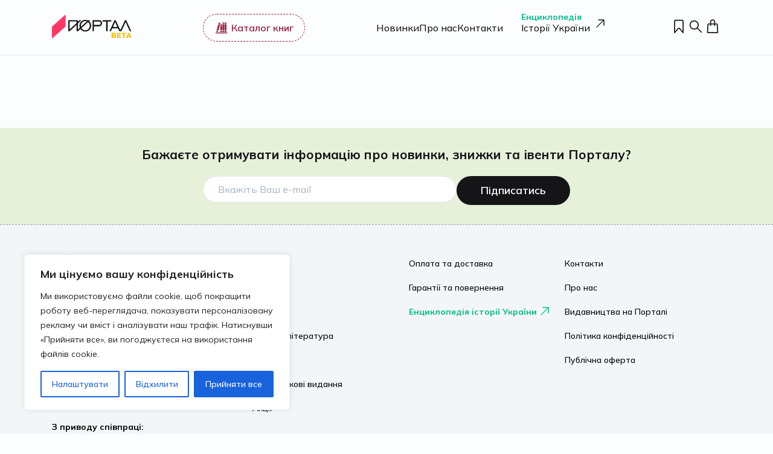

--- FILE ---
content_type: text/html; charset=UTF-8
request_url: https://portalbooks.com.ua/product_authors/oleg-klymenko/
body_size: 30540
content:
<!DOCTYPE html>
<html lang="uk" class="no-js">

<head>
    <meta charset="UTF-8" />
    <meta name="viewport" content="width=device-width,initial-scale=1.0,maximum-scale=1" />
    <meta name="format-detection" content="telephone=no" />
    <meta name="SKYPE_TOOLBAR" content="SKYPE_TOOLBAR_PARSER_COMPATIBLE" />

        <!-- connect to domain of font files -->
    <!--<link rel="preconnect" href="https://fonts.googleapis.com" crossorigin>
    <link rel="preconnect" href="https://fonts.gstatic.com" crossorigin>-->
    <!-- optionally increase loading priority -->
    <!--
    <link rel="preload" as="style" href= />
    <link rel="stylesheet" media="print" onload="this.onload=null;this.removeAttribute('media');"
          href="" />
    -->
        <meta name='robots' content='max-image-preview:large' />
	<style>img:is([sizes="auto" i], [sizes^="auto," i]) { contain-intrinsic-size: 3000px 1500px }</style>
	
<!-- Google Tag Manager for WordPress by gtm4wp.com -->
<script data-cfasync="false" data-pagespeed-no-defer>
	var gtm4wp_datalayer_name = "dataLayer";
	var dataLayer = dataLayer || [];
	const gtm4wp_use_sku_instead = false;
	const gtm4wp_currency = 'UAH';
	const gtm4wp_product_per_impression = 10;
	const gtm4wp_clear_ecommerce = true;
	const gtm4wp_datalayer_max_timeout = 2000;

	const gtm4wp_scrollerscript_debugmode         = false;
	const gtm4wp_scrollerscript_callbacktime      = 100;
	const gtm4wp_scrollerscript_readerlocation    = 150;
	const gtm4wp_scrollerscript_contentelementid  = "content";
	const gtm4wp_scrollerscript_scannertime       = 60;
</script>
<!-- End Google Tag Manager for WordPress by gtm4wp.com -->
<!-- Google Tag Manager by PYS -->
    <script data-cfasync="false" data-pagespeed-no-defer>
	    window.dataLayerPYS = window.dataLayerPYS || [];
	</script>
<!-- End Google Tag Manager by PYS -->
	<!-- This site is optimized with the Yoast SEO plugin v26.3 - https://yoast.com/wordpress/plugins/seo/ -->
	<title>Олег Клименко - Видавничо-освітній проєкт “Портал”</title>
	<link rel="canonical" href="https://portalbooks.com.ua/product_authors/oleg-klymenko/" />
	<meta property="og:locale" content="uk_UA" />
	<meta property="og:type" content="article" />
	<meta property="og:title" content="Олег Клименко - Видавничо-освітній проєкт “Портал”" />
	<meta property="og:url" content="https://portalbooks.com.ua/product_authors/oleg-klymenko/" />
	<meta property="og:site_name" content="Видавничо-освітній проєкт “Портал”" />
	<meta name="twitter:card" content="summary_large_image" />
	<script type="application/ld+json" class="yoast-schema-graph">{"@context":"https://schema.org","@graph":[{"@type":"WebPage","@id":"https://portalbooks.com.ua/product_authors/oleg-klymenko/","url":"https://portalbooks.com.ua/product_authors/oleg-klymenko/","name":"Олег Клименко - Видавничо-освітній проєкт “Портал”","isPartOf":{"@id":"https://portalbooks.com.ua/#website"},"datePublished":"2024-05-31T03:48:43+00:00","breadcrumb":{"@id":"https://portalbooks.com.ua/product_authors/oleg-klymenko/#breadcrumb"},"inLanguage":"uk","potentialAction":[{"@type":"ReadAction","target":["https://portalbooks.com.ua/product_authors/oleg-klymenko/"]}]},{"@type":"BreadcrumbList","@id":"https://portalbooks.com.ua/product_authors/oleg-klymenko/#breadcrumb","itemListElement":[{"@type":"ListItem","position":1,"name":"Home","item":"https://portalbooks.com.ua/"},{"@type":"ListItem","position":2,"name":"Product Authors","item":"https://portalbooks.com.ua/product_authors/"},{"@type":"ListItem","position":3,"name":"Олег Клименко"}]},{"@type":"WebSite","@id":"https://portalbooks.com.ua/#website","url":"https://portalbooks.com.ua/","name":"Видавничо-освітній проєкт “Портал”","description":"","potentialAction":[{"@type":"SearchAction","target":{"@type":"EntryPoint","urlTemplate":"https://portalbooks.com.ua/?s={search_term_string}"},"query-input":{"@type":"PropertyValueSpecification","valueRequired":true,"valueName":"search_term_string"}}],"inLanguage":"uk"}]}</script>
	<!-- / Yoast SEO plugin. -->


<script type='application/javascript'  id='pys-version-script'>console.log('PixelYourSite Free version 11.1.3');</script>

<!-- Google Tag Manager for WordPress by gtm4wp.com -->
<!-- GTM Container placement set to footer -->
<script data-cfasync="false" data-pagespeed-no-defer>
	var dataLayer_content = {"visitorLoginState":"logged-out","visitorType":"visitor-logged-out","visitorEmail":"","visitorEmailHash":"","pagePostType":"product_authors","pagePostType2":"single-product_authors","pagePostAuthor":"Видавництво «Портал»","customerTotalOrders":0,"customerTotalOrderValue":0,"customerFirstName":"","customerLastName":"","customerBillingFirstName":"","customerBillingLastName":"","customerBillingCompany":"","customerBillingAddress1":"","customerBillingAddress2":"","customerBillingCity":"","customerBillingState":"","customerBillingPostcode":"","customerBillingCountry":"","customerBillingEmail":"","customerBillingEmailHash":"","customerBillingPhone":"","customerShippingFirstName":"","customerShippingLastName":"","customerShippingCompany":"","customerShippingAddress1":"","customerShippingAddress2":"","customerShippingCity":"","customerShippingState":"","customerShippingPostcode":"","customerShippingCountry":"","cartContent":{"totals":{"applied_coupons":[],"discount_total":0,"subtotal":0,"total":0},"items":[]}};
	dataLayer.push( dataLayer_content );
</script>
<script data-cfasync="false" data-pagespeed-no-defer>
(function(w,d,s,l,i){w[l]=w[l]||[];w[l].push({'gtm.start':
new Date().getTime(),event:'gtm.js'});var f=d.getElementsByTagName(s)[0],
j=d.createElement(s),dl=l!='dataLayer'?'&l='+l:'';j.async=true;j.src=
'//www.googletagmanager.com/gtm.js?id='+i+dl;f.parentNode.insertBefore(j,f);
})(window,document,'script','dataLayer','GTM-5TRBSFL8');
</script>
<!-- End Google Tag Manager for WordPress by gtm4wp.com --><link rel='stylesheet' id='woosb-blocks-css' href='https://portalbooks.com.ua/wp-content/plugins/woo-product-bundle/assets/css/blocks.css?ver=8.3.2' type='text/css' media='all' />
<link rel='stylesheet' id='wp-block-library-css' href='https://portalbooks.com.ua/wp-includes/css/dist/block-library/style.min.css?ver=6.8.3' type='text/css' media='all' />
<style id='classic-theme-styles-inline-css' type='text/css'>
/*! This file is auto-generated */
.wp-block-button__link{color:#fff;background-color:#32373c;border-radius:9999px;box-shadow:none;text-decoration:none;padding:calc(.667em + 2px) calc(1.333em + 2px);font-size:1.125em}.wp-block-file__button{background:#32373c;color:#fff;text-decoration:none}
</style>
<link rel='stylesheet' id='wp-components-css' href='https://portalbooks.com.ua/wp-includes/css/dist/components/style.min.css?ver=6.8.3' type='text/css' media='all' />
<link rel='stylesheet' id='wp-preferences-css' href='https://portalbooks.com.ua/wp-includes/css/dist/preferences/style.min.css?ver=6.8.3' type='text/css' media='all' />
<link rel='stylesheet' id='wp-block-editor-css' href='https://portalbooks.com.ua/wp-includes/css/dist/block-editor/style.min.css?ver=6.8.3' type='text/css' media='all' />
<link rel='stylesheet' id='popup-maker-block-library-style-css' href='https://portalbooks.com.ua/wp-content/plugins/popup-maker/dist/packages/block-library-style.css?ver=dbea705cfafe089d65f1' type='text/css' media='all' />
<style id='global-styles-inline-css' type='text/css'>
:root{--wp--preset--aspect-ratio--square: 1;--wp--preset--aspect-ratio--4-3: 4/3;--wp--preset--aspect-ratio--3-4: 3/4;--wp--preset--aspect-ratio--3-2: 3/2;--wp--preset--aspect-ratio--2-3: 2/3;--wp--preset--aspect-ratio--16-9: 16/9;--wp--preset--aspect-ratio--9-16: 9/16;--wp--preset--color--black: #000000;--wp--preset--color--cyan-bluish-gray: #abb8c3;--wp--preset--color--white: #ffffff;--wp--preset--color--pale-pink: #f78da7;--wp--preset--color--vivid-red: #cf2e2e;--wp--preset--color--luminous-vivid-orange: #ff6900;--wp--preset--color--luminous-vivid-amber: #fcb900;--wp--preset--color--light-green-cyan: #7bdcb5;--wp--preset--color--vivid-green-cyan: #00d084;--wp--preset--color--pale-cyan-blue: #8ed1fc;--wp--preset--color--vivid-cyan-blue: #0693e3;--wp--preset--color--vivid-purple: #9b51e0;--wp--preset--gradient--vivid-cyan-blue-to-vivid-purple: linear-gradient(135deg,rgba(6,147,227,1) 0%,rgb(155,81,224) 100%);--wp--preset--gradient--light-green-cyan-to-vivid-green-cyan: linear-gradient(135deg,rgb(122,220,180) 0%,rgb(0,208,130) 100%);--wp--preset--gradient--luminous-vivid-amber-to-luminous-vivid-orange: linear-gradient(135deg,rgba(252,185,0,1) 0%,rgba(255,105,0,1) 100%);--wp--preset--gradient--luminous-vivid-orange-to-vivid-red: linear-gradient(135deg,rgba(255,105,0,1) 0%,rgb(207,46,46) 100%);--wp--preset--gradient--very-light-gray-to-cyan-bluish-gray: linear-gradient(135deg,rgb(238,238,238) 0%,rgb(169,184,195) 100%);--wp--preset--gradient--cool-to-warm-spectrum: linear-gradient(135deg,rgb(74,234,220) 0%,rgb(151,120,209) 20%,rgb(207,42,186) 40%,rgb(238,44,130) 60%,rgb(251,105,98) 80%,rgb(254,248,76) 100%);--wp--preset--gradient--blush-light-purple: linear-gradient(135deg,rgb(255,206,236) 0%,rgb(152,150,240) 100%);--wp--preset--gradient--blush-bordeaux: linear-gradient(135deg,rgb(254,205,165) 0%,rgb(254,45,45) 50%,rgb(107,0,62) 100%);--wp--preset--gradient--luminous-dusk: linear-gradient(135deg,rgb(255,203,112) 0%,rgb(199,81,192) 50%,rgb(65,88,208) 100%);--wp--preset--gradient--pale-ocean: linear-gradient(135deg,rgb(255,245,203) 0%,rgb(182,227,212) 50%,rgb(51,167,181) 100%);--wp--preset--gradient--electric-grass: linear-gradient(135deg,rgb(202,248,128) 0%,rgb(113,206,126) 100%);--wp--preset--gradient--midnight: linear-gradient(135deg,rgb(2,3,129) 0%,rgb(40,116,252) 100%);--wp--preset--font-size--small: 13px;--wp--preset--font-size--medium: 20px;--wp--preset--font-size--large: 36px;--wp--preset--font-size--x-large: 42px;--wp--preset--spacing--20: 0.44rem;--wp--preset--spacing--30: 0.67rem;--wp--preset--spacing--40: 1rem;--wp--preset--spacing--50: 1.5rem;--wp--preset--spacing--60: 2.25rem;--wp--preset--spacing--70: 3.38rem;--wp--preset--spacing--80: 5.06rem;--wp--preset--shadow--natural: 6px 6px 9px rgba(0, 0, 0, 0.2);--wp--preset--shadow--deep: 12px 12px 50px rgba(0, 0, 0, 0.4);--wp--preset--shadow--sharp: 6px 6px 0px rgba(0, 0, 0, 0.2);--wp--preset--shadow--outlined: 6px 6px 0px -3px rgba(255, 255, 255, 1), 6px 6px rgba(0, 0, 0, 1);--wp--preset--shadow--crisp: 6px 6px 0px rgba(0, 0, 0, 1);}:where(.is-layout-flex){gap: 0.5em;}:where(.is-layout-grid){gap: 0.5em;}body .is-layout-flex{display: flex;}.is-layout-flex{flex-wrap: wrap;align-items: center;}.is-layout-flex > :is(*, div){margin: 0;}body .is-layout-grid{display: grid;}.is-layout-grid > :is(*, div){margin: 0;}:where(.wp-block-columns.is-layout-flex){gap: 2em;}:where(.wp-block-columns.is-layout-grid){gap: 2em;}:where(.wp-block-post-template.is-layout-flex){gap: 1.25em;}:where(.wp-block-post-template.is-layout-grid){gap: 1.25em;}.has-black-color{color: var(--wp--preset--color--black) !important;}.has-cyan-bluish-gray-color{color: var(--wp--preset--color--cyan-bluish-gray) !important;}.has-white-color{color: var(--wp--preset--color--white) !important;}.has-pale-pink-color{color: var(--wp--preset--color--pale-pink) !important;}.has-vivid-red-color{color: var(--wp--preset--color--vivid-red) !important;}.has-luminous-vivid-orange-color{color: var(--wp--preset--color--luminous-vivid-orange) !important;}.has-luminous-vivid-amber-color{color: var(--wp--preset--color--luminous-vivid-amber) !important;}.has-light-green-cyan-color{color: var(--wp--preset--color--light-green-cyan) !important;}.has-vivid-green-cyan-color{color: var(--wp--preset--color--vivid-green-cyan) !important;}.has-pale-cyan-blue-color{color: var(--wp--preset--color--pale-cyan-blue) !important;}.has-vivid-cyan-blue-color{color: var(--wp--preset--color--vivid-cyan-blue) !important;}.has-vivid-purple-color{color: var(--wp--preset--color--vivid-purple) !important;}.has-black-background-color{background-color: var(--wp--preset--color--black) !important;}.has-cyan-bluish-gray-background-color{background-color: var(--wp--preset--color--cyan-bluish-gray) !important;}.has-white-background-color{background-color: var(--wp--preset--color--white) !important;}.has-pale-pink-background-color{background-color: var(--wp--preset--color--pale-pink) !important;}.has-vivid-red-background-color{background-color: var(--wp--preset--color--vivid-red) !important;}.has-luminous-vivid-orange-background-color{background-color: var(--wp--preset--color--luminous-vivid-orange) !important;}.has-luminous-vivid-amber-background-color{background-color: var(--wp--preset--color--luminous-vivid-amber) !important;}.has-light-green-cyan-background-color{background-color: var(--wp--preset--color--light-green-cyan) !important;}.has-vivid-green-cyan-background-color{background-color: var(--wp--preset--color--vivid-green-cyan) !important;}.has-pale-cyan-blue-background-color{background-color: var(--wp--preset--color--pale-cyan-blue) !important;}.has-vivid-cyan-blue-background-color{background-color: var(--wp--preset--color--vivid-cyan-blue) !important;}.has-vivid-purple-background-color{background-color: var(--wp--preset--color--vivid-purple) !important;}.has-black-border-color{border-color: var(--wp--preset--color--black) !important;}.has-cyan-bluish-gray-border-color{border-color: var(--wp--preset--color--cyan-bluish-gray) !important;}.has-white-border-color{border-color: var(--wp--preset--color--white) !important;}.has-pale-pink-border-color{border-color: var(--wp--preset--color--pale-pink) !important;}.has-vivid-red-border-color{border-color: var(--wp--preset--color--vivid-red) !important;}.has-luminous-vivid-orange-border-color{border-color: var(--wp--preset--color--luminous-vivid-orange) !important;}.has-luminous-vivid-amber-border-color{border-color: var(--wp--preset--color--luminous-vivid-amber) !important;}.has-light-green-cyan-border-color{border-color: var(--wp--preset--color--light-green-cyan) !important;}.has-vivid-green-cyan-border-color{border-color: var(--wp--preset--color--vivid-green-cyan) !important;}.has-pale-cyan-blue-border-color{border-color: var(--wp--preset--color--pale-cyan-blue) !important;}.has-vivid-cyan-blue-border-color{border-color: var(--wp--preset--color--vivid-cyan-blue) !important;}.has-vivid-purple-border-color{border-color: var(--wp--preset--color--vivid-purple) !important;}.has-vivid-cyan-blue-to-vivid-purple-gradient-background{background: var(--wp--preset--gradient--vivid-cyan-blue-to-vivid-purple) !important;}.has-light-green-cyan-to-vivid-green-cyan-gradient-background{background: var(--wp--preset--gradient--light-green-cyan-to-vivid-green-cyan) !important;}.has-luminous-vivid-amber-to-luminous-vivid-orange-gradient-background{background: var(--wp--preset--gradient--luminous-vivid-amber-to-luminous-vivid-orange) !important;}.has-luminous-vivid-orange-to-vivid-red-gradient-background{background: var(--wp--preset--gradient--luminous-vivid-orange-to-vivid-red) !important;}.has-very-light-gray-to-cyan-bluish-gray-gradient-background{background: var(--wp--preset--gradient--very-light-gray-to-cyan-bluish-gray) !important;}.has-cool-to-warm-spectrum-gradient-background{background: var(--wp--preset--gradient--cool-to-warm-spectrum) !important;}.has-blush-light-purple-gradient-background{background: var(--wp--preset--gradient--blush-light-purple) !important;}.has-blush-bordeaux-gradient-background{background: var(--wp--preset--gradient--blush-bordeaux) !important;}.has-luminous-dusk-gradient-background{background: var(--wp--preset--gradient--luminous-dusk) !important;}.has-pale-ocean-gradient-background{background: var(--wp--preset--gradient--pale-ocean) !important;}.has-electric-grass-gradient-background{background: var(--wp--preset--gradient--electric-grass) !important;}.has-midnight-gradient-background{background: var(--wp--preset--gradient--midnight) !important;}.has-small-font-size{font-size: var(--wp--preset--font-size--small) !important;}.has-medium-font-size{font-size: var(--wp--preset--font-size--medium) !important;}.has-large-font-size{font-size: var(--wp--preset--font-size--large) !important;}.has-x-large-font-size{font-size: var(--wp--preset--font-size--x-large) !important;}
:where(.wp-block-post-template.is-layout-flex){gap: 1.25em;}:where(.wp-block-post-template.is-layout-grid){gap: 1.25em;}
:where(.wp-block-columns.is-layout-flex){gap: 2em;}:where(.wp-block-columns.is-layout-grid){gap: 2em;}
:root :where(.wp-block-pullquote){font-size: 1.5em;line-height: 1.6;}
</style>
<link rel='stylesheet' id='woocommerce-layout-css' href='https://portalbooks.com.ua/wp-content/plugins/woocommerce/assets/css/woocommerce-layout.css?ver=10.1.0' type='text/css' media='all' />
<link rel='stylesheet' id='woocommerce-smallscreen-css' href='https://portalbooks.com.ua/wp-content/plugins/woocommerce/assets/css/woocommerce-smallscreen.css?ver=10.1.0' type='text/css' media='only screen and (max-width: 768px)' />
<link rel='stylesheet' id='woocommerce-general-css' href='https://portalbooks.com.ua/wp-content/plugins/woocommerce/assets/css/woocommerce.css?ver=10.1.0' type='text/css' media='all' />
<style id='woocommerce-inline-inline-css' type='text/css'>
.woocommerce form .form-row .required { visibility: visible; }
</style>
<link rel='stylesheet' id='hw-gift-books-frontend-css' href='https://portalbooks.com.ua/wp-content/plugins/hw-gift-books/assets/dist/css/frontend.css?ver=1.0.0' type='text/css' media='all' />
<link rel='stylesheet' id='brands-styles-css' href='https://portalbooks.com.ua/wp-content/plugins/woocommerce/assets/css/brands.css?ver=10.1.0' type='text/css' media='all' />
<link rel='stylesheet' id='woosb-frontend-css' href='https://portalbooks.com.ua/wp-content/plugins/woo-product-bundle/assets/css/frontend.css?ver=8.3.2' type='text/css' media='all' />
<link rel='stylesheet' id='wp-rock-style-css' href='https://portalbooks.com.ua/wp-content/themes/wp-rock/style.css?ver=6.8.3' type='text/css' media='all' />
<link rel='stylesheet' id='wp-rock_style-css' href='https://portalbooks.com.ua/wp-content/themes/wp-rock/assets/public/css/frontend.css?ver=251021-184324' type='text/css' media='all' />
<link rel='stylesheet' id='swiper_css-css' href='https://cdn.jsdelivr.net/npm/swiper@8/swiper-bundle.min.css' type='text/css' media='all' />
<link rel='stylesheet' id='slick_css-css' href='https://cdn.jsdelivr.net/npm/slick-carousel@1.8.1/slick/slick.css' type='text/css' media='all' />
<link rel='stylesheet' id='select2_css-css' href='https://cdn.jsdelivr.net/npm/select2@4.1.0-rc.0/dist/css/select2.min.css' type='text/css' media='all' />
<link rel="https://api.w.org/" href="https://portalbooks.com.ua/wp-json/" /><link rel="alternate" title="JSON" type="application/json" href="https://portalbooks.com.ua/wp-json/wp/v2/product_authors/19865" /><link rel="alternate" title="oEmbed (JSON)" type="application/json+oembed" href="https://portalbooks.com.ua/wp-json/oembed/1.0/embed?url=https%3A%2F%2Fportalbooks.com.ua%2Fproduct_authors%2Foleg-klymenko%2F&#038;lang=uk" />
<link rel="alternate" title="oEmbed (XML)" type="text/xml+oembed" href="https://portalbooks.com.ua/wp-json/oembed/1.0/embed?url=https%3A%2F%2Fportalbooks.com.ua%2Fproduct_authors%2Foleg-klymenko%2F&#038;format=xml&#038;lang=uk" />
<style id="cky-style-inline">[data-cky-tag]{visibility:hidden;}</style>		<script type="text/javascript">
				(function(c,l,a,r,i,t,y){
					c[a]=c[a]||function(){(c[a].q=c[a].q||[]).push(arguments)};t=l.createElement(r);t.async=1;
					t.src="https://www.clarity.ms/tag/"+i+"?ref=wordpress";y=l.getElementsByTagName(r)[0];y.parentNode.insertBefore(t,y);
				})(window, document, "clarity", "script", "nrb1vtm8ht");
		</script>
		
<!-- This website runs the Product Feed PRO for WooCommerce by AdTribes.io plugin - version woocommercesea_option_installed_version -->
<!-- Google site verification - Google for WooCommerce -->
<meta name="google-site-verification" content="BZjmVVP314a44Fori90rwShHJbemt-hSI3i-2aWLo5c" />
<script>(function(html){html.className = html.className.replace(/\bno-js\b/,'js')})(document.documentElement);</script>
	<noscript><style>.woocommerce-product-gallery{ opacity: 1 !important; }</style></noscript>
	<link rel="icon" href="https://portalbooks.com.ua/wp-content/uploads/2024/05/favicon-shop.svg" sizes="32x32" />
<link rel="icon" href="https://portalbooks.com.ua/wp-content/uploads/2024/05/favicon-shop.svg" sizes="192x192" />
<link rel="apple-touch-icon" href="https://portalbooks.com.ua/wp-content/uploads/2024/05/favicon-shop.svg" />
<meta name="msapplication-TileImage" content="https://portalbooks.com.ua/wp-content/uploads/2024/05/favicon-shop.svg" />
		<style type="text/css" id="wp-custom-css">
			.wdp_pricing_table td {
    border: solid 0px #dfdfdf;
    padding: 1px 1px;
    text-align: center;
}
.wp-block-image img {
    box-sizing: border-box;
    height: auto;
    max-width: 100%;
    vertical-align: bottom;
    border-radius: 0px 0px 18px 18px;
}
/* Приховуємо блок за замовчуванням */
.my-mobile-block {
    display: none !important;
}

/* Показуємо блок тільки на мобільних пристроях */
@media screen and (max-width: 768px) {
    .my-mobile-block {
        display: block !important;
    }
}

/* Загальні стилі для блоків */
.my-desktop-only {
    display: block; /* Показуємо блок за замовчуванням */
}

/* Приховуємо блок на мобільних пристроях */
@media screen and (max-width: 768px) {
    .my-desktop-only {
        display: none;
    }
}
.my-desktop-only {
    display: block;
}

@media screen and (max-width: 768px) {
    .my-desktop-only {
        display: none !important;
    }
}

.ra-hidden {
	display:none !important;
}

.woocommerce-NoticeGroup.woocommerce-NoticeGroup-checkout {
	max-width:70%;
	padding-right:5px;
	position:relative;
	padding-bottom: 2em;
}

.woocommerce-NoticeGroup.woocommerce-NoticeGroup-checkout > div > ul {
	margin-bottom: 0;
}

.woocommerce-NoticeGroup.woocommerce-NoticeGroup-checkout:before {
	background-image: linear-gradient(180deg, #8698ad 50%, transparent 0);
    background-position: 0 0;
    background-repeat: repeat-y;
    background-size: 6px 6px;
    content: "";
    height: 100%;
    position: absolute;
    right: 0;
    top: 0;
    width: 1px;
    z-index: 1;
}

.site-header {
	z-index:2000 !important;
}

.woocommerce-Price-amount.amount{
	white-space:nowrap;
}
.section-catalog .container .products-list-wrapper .item .price {
	flex-wrap:wrap;
}		</style>
		
		<!-- Global site tag (gtag.js) - Google Ads: AW-16852478985 - Google for WooCommerce -->
		<script async src="https://www.googletagmanager.com/gtag/js?id=AW-16852478985&l=dataLayerPYS"></script>
		<script>
			window.dataLayerPYS = window.dataLayerPYS || [];
			function gtag() { dataLayerPYS.push(arguments); }
			gtag( 'consent', 'default', {
				analytics_storage: 'denied',
				ad_storage: 'denied',
				ad_user_data: 'denied',
				ad_personalization: 'denied',
				region: ['AT', 'BE', 'BG', 'HR', 'CY', 'CZ', 'DK', 'EE', 'FI', 'FR', 'DE', 'GR', 'HU', 'IS', 'IE', 'IT', 'LV', 'LI', 'LT', 'LU', 'MT', 'NL', 'NO', 'PL', 'PT', 'RO', 'SK', 'SI', 'ES', 'SE', 'GB', 'CH'],
				wait_for_update: 500,
			} );
			gtag('js', new Date());
			gtag('set', 'developer_id.dOGY3NW', true);
			gtag("config", "AW-16852478985", { "groups": "GLA", "send_page_view": false });		</script>

		    <script>
    window.dataLayerPYS = window.dataLayerPYS || [];
</script>
<!-- Google Tag Manager -->
<script>(function(w,d,s,l,i){w[l]=w[l]||[];w[l].push({'gtm.start':
new Date().getTime(),event:'gtm.js'});var f=d.getElementsByTagName(s)[0],
j=d.createElement(s),dl=l!='dataLayer'?'&l='+l:'';j.async=true;j.src=
'https://www.googletagmanager.com/gtm.js?id='+i+dl;f.parentNode.insertBefore(j,f);
})(window,document,'script','dataLayer','GTM-5TRBSFL8');</script>
<!-- End Google Tag Manager -->
    <!-- Facebook Pixel Code -->
    <script>
    !function(f,b,e,v,n,t,s){if(f.fbq)return;n=f.fbq=function(){n.callMethod?
    n.callMethod.apply(n,arguments):n.queue.push(arguments)};if(!f._fbq)f._fbq=n;
    n.push=n;n.loaded=!0;n.version='2.0';n.queue=[];t=b.createElement(e);t.async=!0;
    t.src=v;s=b.getElementsByTagName(e)[0];s.parentNode.insertBefore(t,s)}(window,
    document,'script','https://connect.facebook.net/en_US/fbevents.js');
    fbq('init', '2818723461551876'); // Pixel ID
    fbq('track', 'PageView');
    </script>
    <noscript><img height="1" width="1" style="display:none"
    src="https://www.facebook.com/tr?id=2818723461551876&ev=PageView&noscript=1"
    /></noscript>
    <!-- End Facebook Pixel Code -->

</head>


<body class="wp-singular product_authors-template-default single single-product_authors postid-19865 wp-theme-wp-rock theme-wp-rock woocommerce-no-js chrome">

    <!-- Google Tag Manager (noscript) -->
<noscript><iframe src="https://www.googletagmanager.com/ns.html?id=GTM-5TRBSFL8"
height="0" width="0" style="display:none;visibility:hidden"></iframe></noscript>
<!-- End Google Tag Manager (noscript) -->

    <div id="wrapper" class="wrapper">

        
        
<header id="site-header" class="site-header js-site-header">
    <div class="container">
        <div class="header-content">
            <ul class="language-switcher">
                            </ul>
            <a href="https://portalbooks.com.ua" class="logo">
                <img src="https://portalbooks.com.ua/wp-content/themes/wp-rock/src/images/svg/logo.svg" alt="">
            </a>
            <button class="btn catalog-btn btn-desktop js-catalog-btn d-flex justify-content-center align-items-center">
                <svg width="24" height="25" viewBox="0 0 24 25" fill="none" xmlns="http://www.w3.org/2000/svg">
                <path fill-rule="evenodd" clip-rule="evenodd" d="M21.75 22.25H1.5V20.75H21.75V22.25Z" fill="#981D39"/>
                <path d="M17.25 6.5H20.25V17H17.25V6.5Z" fill="#981D39"/>
                <path d="M17.25 5.75H20.25V4.25C20.25 3.83579 19.9142 3.5 19.5 3.5H18C17.5858 3.5 17.25 3.83579 17.25 4.25V5.75Z" fill="#981D39"/>
                <path d="M17.25 17.75H20.25V19.25C20.25 19.6642 19.9142 20 19.5 20H18C17.5858 20 17.25 19.6642 17.25 19.25V17.75Z" fill="#981D39"/>
                <path d="M13.5 6.5H16.5V17H13.5V6.5Z" fill="#981D39"/>
                <path d="M13.5 5.75H16.5V4.25C16.5 3.83579 16.1642 3.5 15.75 3.5H14.25C13.8358 3.5 13.5 3.83579 13.5 4.25V5.75Z" fill="#981D39"/>
                <path d="M13.5 17.75H16.5V19.25C16.5 19.6642 16.1642 20 15.75 20H14.25C13.8358 20 13.5 19.6642 13.5 19.25V17.75Z" fill="#981D39"/>
                <path d="M9.75 9.5H12.75V17H9.75V9.5Z" fill="#981D39"/>
                <path d="M9.75 8.75H12.75V7.25C12.75 6.83579 12.4142 6.5 12 6.5H10.5C10.0858 6.5 9.75 6.83579 9.75 7.25V8.75Z" fill="#981D39"/>
                <path d="M9.75 17.75H12.75V19.25C12.75 19.6642 12.4142 20 12 20H10.5C10.0858 20 9.75 19.6642 9.75 19.25V17.75Z" fill="#981D39"/>
                <path d="M6.4368 5.62496L9.33457 6.40141L9.7228 4.95252C9.83001 4.55242 9.59257 4.14117 9.19247 4.03397L7.74358 3.64574C7.34349 3.53853 6.93223 3.77597 6.82503 4.17607L6.4368 5.62496Z" fill="#981D39"/>
                <path d="M6.24271 6.3494L9.14048 7.12586L6.42288 17.2681L3.52511 16.4916L6.24271 6.3494Z" fill="#981D39"/>
                <path d="M6.22874 17.9925L3.33096 17.2161L2.94273 18.665C2.83553 19.0651 3.07296 19.4763 3.47306 19.5835L4.92195 19.9717C5.32205 20.0789 5.73331 19.8415 5.84051 19.4414L6.22874 17.9925Z" fill="#981D39"/>
                </svg>
                Каталог книг
            </button>
            <div class="main-menu js-main-menu">
                <button class="btn catalog-btn btn-mob js-catalog-btn d-flex justify-content-center align-items-center">
                    <svg width="24" height="25" viewBox="0 0 24 25" fill="none" xmlns="http://www.w3.org/2000/svg">
                    <path fill-rule="evenodd" clip-rule="evenodd" d="M21.75 22.25H1.5V20.75H21.75V22.25Z" fill="#981D39"/>
                    <path d="M17.25 6.5H20.25V17H17.25V6.5Z" fill="#981D39"/>
                    <path d="M17.25 5.75H20.25V4.25C20.25 3.83579 19.9142 3.5 19.5 3.5H18C17.5858 3.5 17.25 3.83579 17.25 4.25V5.75Z" fill="#981D39"/>
                    <path d="M17.25 17.75H20.25V19.25C20.25 19.6642 19.9142 20 19.5 20H18C17.5858 20 17.25 19.6642 17.25 19.25V17.75Z" fill="#981D39"/>
                    <path d="M13.5 6.5H16.5V17H13.5V6.5Z" fill="#981D39"/>
                    <path d="M13.5 5.75H16.5V4.25C16.5 3.83579 16.1642 3.5 15.75 3.5H14.25C13.8358 3.5 13.5 3.83579 13.5 4.25V5.75Z" fill="#981D39"/>
                    <path d="M13.5 17.75H16.5V19.25C16.5 19.6642 16.1642 20 15.75 20H14.25C13.8358 20 13.5 19.6642 13.5 19.25V17.75Z" fill="#981D39"/>
                    <path d="M9.75 9.5H12.75V17H9.75V9.5Z" fill="#981D39"/>
                    <path d="M9.75 8.75H12.75V7.25C12.75 6.83579 12.4142 6.5 12 6.5H10.5C10.0858 6.5 9.75 6.83579 9.75 7.25V8.75Z" fill="#981D39"/>
                    <path d="M9.75 17.75H12.75V19.25C12.75 19.6642 12.4142 20 12 20H10.5C10.0858 20 9.75 19.6642 9.75 19.25V17.75Z" fill="#981D39"/>
                    <path d="M6.4368 5.62496L9.33457 6.40141L9.7228 4.95252C9.83001 4.55242 9.59257 4.14117 9.19247 4.03397L7.74358 3.64574C7.34349 3.53853 6.93223 3.77597 6.82503 4.17607L6.4368 5.62496Z" fill="#981D39"/>
                    <path d="M6.24271 6.3494L9.14048 7.12586L6.42288 17.2681L3.52511 16.4916L6.24271 6.3494Z" fill="#981D39"/>
                    <path d="M6.22874 17.9925L3.33096 17.2161L2.94273 18.665C2.83553 19.0651 3.07296 19.4763 3.47306 19.5835L4.92195 19.9717C5.32205 20.0789 5.73331 19.8415 5.84051 19.4414L6.22874 17.9925Z" fill="#981D39"/>
                    </svg>
                    Каталог книг
                </button>
                <div class="mobile-user-menu">
                    <a href="#" class="user">
                        <svg width="32" height="32" viewBox="0 0 32 32" fill="none" xmlns="http://www.w3.org/2000/svg">
                        <path fill-rule="evenodd" clip-rule="evenodd" d="M16 14C18.2091 14 20 12.2091 20 10C20 7.79086 18.2091 6 16 6C13.7909 6 12 7.79086 12 10C12 12.2091 13.7909 14 16 14ZM16 16C19.3137 16 22 13.3137 22 10C22 6.68629 19.3137 4 16 4C12.6863 4 10 6.68629 10 10C10 13.3137 12.6863 16 16 16Z" fill="#151518"/>
                        <path fill-rule="evenodd" clip-rule="evenodd" d="M18 20H14C10.6863 20 8 22.6863 8 26V27H24V26C24 22.6863 21.3137 20 18 20ZM14 18C9.58172 18 6 21.5817 6 26V27C6 28.1046 6.89543 29 8 29H24C25.1046 29 26 28.1046 26 27V26C26 21.5817 22.4183 18 18 18H14Z" fill="#151518"/>
                        </svg>
                        Увійти до кабінету
                    </a>
                    <a href="#" class="cart">
                        <svg width="32" height="32" viewBox="0 0 32 32" fill="none" xmlns="http://www.w3.org/2000/svg">
                        <path fill-rule="evenodd" clip-rule="evenodd" d="M24.1024 12H7.89744L7.10797 27L24.8919 27L24.1024 12ZM7.89744 10C6.83372 10 5.95611 10.8326 5.90021 11.8949L5.11073 26.8949C5.05051 28.0392 5.9621 29 7.10797 29H24.8919C26.0378 29 26.9494 28.0392 26.8891 26.8949L26.0997 11.8949C26.0438 10.8326 25.1662 10 24.1024 10H7.89744Z" fill="#151518"/>
                        <path fill-rule="evenodd" clip-rule="evenodd" d="M16 4C14.3431 4 13 5.34315 13 7V14C13 14.5523 12.5523 15 12 15C11.4477 15 11 14.5523 11 14V7C11 4.23858 13.2386 2 16 2C18.7614 2 21 4.23858 21 7V14C21 14.5523 20.5523 15 20 15C19.4477 15 19 14.5523 19 14V7C19 5.34315 17.6569 4 16 4Z" fill="#151518"/>
                        </svg>
                        Ваш кошик
                        <span>порожній</span>
                    </a>
                    <a href="#" class="wishlist">
                        <svg width="32" height="32" viewBox="0 0 32 32" fill="none" xmlns="http://www.w3.org/2000/svg">
                        <path fill-rule="evenodd" clip-rule="evenodd" d="M9 25.2189V6C9 5.44772 9.44772 5 10 5H22C22.5523 5 23 5.44772 23 6V25.0203L18.432 19.2066C17.2741 17.9976 15.3508 17.9702 14.1589 19.1455L9 25.2189ZM7 27.6095V6C7 4.34315 8.34315 3 10 3H22C23.6569 3 25 4.34315 25 6V27.5101C25 28.4115 23.9012 28.8528 23.2778 28.2018L16.9876 20.59C16.6016 20.187 15.9605 20.1778 15.5632 20.5696L8.70215 28.3215C8.07019 28.9447 7 28.497 7 27.6095Z" fill="#151518"/>
                        </svg>
                        Закладки
                        <span>порожньо</span>
                    </a>
                </div>
                <nav class="main-menu__container"><ul id="menu-header-menu" class="main-menu__list list-reset d-flex justify-content-center align-items-center js-menu-wrapper"><li id="menu-item-17764" class="menu-item menu-item-type-taxonomy menu-item-object-product_cat menu-item-17764"><a href="https://portalbooks.com.ua/product-category/kategoriyi/novynky/">Новинки</a></li>
<li id="menu-item-15959" class="menu-item menu-item-type-post_type menu-item-object-page menu-item-15959"><a href="https://portalbooks.com.ua/about-us/">Про нас</a></li>
<li id="menu-item-15971" class="menu-item menu-item-type-post_type menu-item-object-page menu-item-15971"><a href="https://portalbooks.com.ua/contacts/">Контакти</a></li>
</ul></nav>                                <a href="https://www.portalhistoryua.com/" class="online-library-link " target="_blank">
                                        <span>Енциклопедія</span>
                    <span>
                         історії України                        <svg width="24" height="24" viewBox="0 0 24 24" fill="none" xmlns="http://www.w3.org/2000/svg"><path d="M7 17L18.5 5.5" stroke="#151518" stroke-width="1.4" stroke-linecap="round"/><path d="M10 5H18.75C18.8881 5 19 5.11193 19 5.25V14" stroke="#151518" stroke-width="1.4" stroke-linecap="round"/></svg>
                    </span>
                </a>
                                <div class="phone">
                    <p>З усіх питань:</p>
                    <a href="tel:+38 067 131 39 48">
                        <svg width="24" height="24" viewBox="0 0 24 24" fill="none" xmlns="http://www.w3.org/2000/svg">
                        <path fill-rule="evenodd" clip-rule="evenodd" d="M10.6806 6.32239C10.7828 6.55366 10.875 6.83436 10.875 7.12502C10.875 7.89104 10.4734 8.5789 10.0806 9.0836C9.67312 9.60713 9.18407 10.0485 8.83258 10.337C8.82407 10.344 8.8174 10.3517 8.81254 10.3592C8.80864 10.3652 8.80638 10.3703 8.80514 10.374C9.1876 11.1994 9.90928 12.5986 10.6553 13.3447C11.4014 14.0907 12.8006 14.8124 13.626 15.1949C13.6297 15.1936 13.6348 15.1914 13.6408 15.1875C13.6483 15.1826 13.656 15.176 13.663 15.1674C13.9515 14.816 14.3929 14.3269 14.9164 13.9194C15.4211 13.5266 16.109 13.125 16.875 13.125C17.1279 13.125 17.367 13.2117 17.542 13.2898C17.7342 13.3757 17.936 13.4918 18.1359 13.6228C18.5369 13.8858 18.9811 14.2428 19.4046 14.6414C19.8286 15.0404 20.2475 15.4959 20.5903 15.9617C20.9253 16.4167 21.2245 16.9307 21.3526 17.4431C21.4379 17.7841 21.3314 18.0939 21.2399 18.2875C21.1395 18.4998 20.9942 18.7042 20.837 18.8905C20.52 19.2661 20.0774 19.6585 19.5856 20.0122C18.6325 20.6976 17.3015 21.375 16.125 21.375C15.618 21.375 14.9667 21.2284 14.2736 20.9974C13.5646 20.7611 12.7555 20.4171 11.9152 19.9798C10.2394 19.1077 8.39193 17.8396 6.94608 16.2557C5.57725 14.7561 4.50771 13.0527 3.77863 11.5539C3.41363 10.8036 3.12954 10.0955 2.93519 9.48015C2.74556 8.87975 2.625 8.31718 2.625 7.87502C2.625 6.91416 3.08744 5.82928 3.68846 4.92775C4.2952 4.01764 5.13457 3.15671 6.03959 2.7042C6.39567 2.52616 6.75974 2.59878 6.97633 2.66685C7.2175 2.74265 7.45849 2.87086 7.68 3.01181C8.12786 3.29681 8.61599 3.71161 9.06158 4.1572C9.50926 4.60488 9.94055 5.11022 10.266 5.59185C10.4285 5.83245 10.5737 6.08036 10.6806 6.32239ZM6.57835 4.11683C6.64726 4.14507 6.74622 4.19556 6.87468 4.2773C7.20026 4.48449 7.60276 4.8197 8.00092 5.21786C8.39699 5.61393 8.76258 6.04608 9.02309 6.43164C9.15349 6.62463 9.24856 6.79274 9.30861 6.92864C9.36302 7.05176 9.37286 7.1132 9.37462 7.12418C9.37496 7.12628 9.375 7.12654 9.375 7.12502C9.375 7.38635 9.22295 7.74333 8.89687 8.16229C8.58544 8.56242 8.19035 8.92355 7.88082 9.17765C7.38032 9.58852 7.12799 10.3213 7.43935 10.9943C7.81432 11.8047 8.63397 13.4446 9.59467 14.4054C10.5554 15.3661 12.1953 16.1857 13.0058 16.5607C13.6787 16.872 14.4115 16.6197 14.8224 16.1192C15.0765 15.8097 15.4376 15.4146 15.8377 15.1032C16.2403 14.7898 16.5857 14.6372 16.8439 14.6257C16.8578 14.6301 16.8859 14.6396 16.9302 14.6594C17.0265 14.7024 17.1558 14.7739 17.3133 14.8772C17.6272 15.083 18.0032 15.3823 18.3766 15.7337C18.7495 16.0846 19.1041 16.4729 19.3823 16.8509C19.6236 17.1787 19.782 17.4646 19.8614 17.6887C19.8295 17.7439 19.7754 17.8227 19.6906 17.9231C19.4742 18.1796 19.1318 18.4909 18.7098 18.7944C17.8352 19.4234 16.8235 19.875 16.125 19.875C15.8589 19.875 15.3884 19.7879 14.748 19.5744C14.1235 19.3662 13.3874 19.055 12.6076 18.6492C11.0433 17.8351 9.35135 16.6657 8.05392 15.2444C6.79758 13.8681 5.80462 12.2897 5.1275 10.8977C4.78939 10.2027 4.53444 9.56317 4.36554 9.0284C4.19192 8.47865 4.125 8.0885 4.125 7.87502C4.125 7.33589 4.41256 6.54577 4.93653 5.7598C5.41674 5.0395 6.01917 4.43794 6.57835 4.11683ZM6.49321 4.08953C6.49305 4.08925 6.49668 4.08966 6.50458 4.09159C6.49732 4.09078 6.49337 4.08981 6.49321 4.08953ZM19.8947 17.6193C19.8949 17.6193 19.8941 17.6222 19.8917 17.6285C19.8932 17.6225 19.8945 17.6194 19.8947 17.6193Z" fill="#151518"/>
                        </svg>
                        +38 067 131 39 48
                    </a>
                </div>
            </div>
            
            <div class="icon-links d-flex justify-content-center align-items-center">
                <a class="site-header__icon desktop js-login-and-add-to-bookmark"
                   data-login=""
                   href="">
                    <svg width="28" height="28" viewBox="0 0 28 28" fill="none" xmlns="http://www.w3.org/2000/svg">
                        <path fill-rule="evenodd" clip-rule="evenodd" d="M7.875 22.0666V5.25C7.875 4.76675 8.26675 4.375 8.75 4.375H19.25C19.7332 4.375 20.125 4.76675 20.125 5.25V21.8927L16.128 16.8058C15.1148 15.7479 13.432 15.7239 12.3891 16.7523L7.875 22.0666ZM6.125 24.1583V5.25C6.125 3.80025 7.30025 2.625 8.75 2.625H19.25C20.6997 2.625 21.875 3.80025 21.875 5.25V24.0714C21.875 24.86 20.9136 25.2462 20.3681 24.6766L14.8641 18.0162C14.5264 17.6636 13.9655 17.6556 13.6178 17.9984L7.61438 24.7813C7.06142 25.3266 6.125 24.9349 6.125 24.1583Z" fill="#151518" />
                    </svg>
                </a>
                
                <a href="#" class="btn-icon btn-search js-btn-search">
                    <svg width="32" height="33" viewBox="0 0 32 33" fill="none" xmlns="http://www.w3.org/2000/svg">
                        <path fill-rule="evenodd" clip-rule="evenodd" d="M13 6.5C9.13401 6.5 6 9.63401 6 13.5C6 17.366 9.13401 20.5 13 20.5C16.866 20.5 20 17.366 20 13.5C20 9.63401 16.866 6.5 13 6.5ZM4 13.5C4 8.52944 8.02944 4.5 13 4.5C17.9706 4.5 22 8.52944 22 13.5C22 15.625 21.2635 17.578 20.0319 19.1177L27.7071 26.7929C28.0976 27.1834 28.0976 27.8166 27.7071 28.2071C27.3166 28.5976 26.6834 28.5976 26.2929 28.2071L18.6177 20.5319C17.078 21.7635 15.125 22.5 13 22.5C8.02944 22.5 4 18.4706 4 13.5Z" fill="#151518"/>
                    </svg>
                </a>
                <!-- <a href="#" class="btn-icon btn-user js-btn-user">
                    <svg width="32" height="33" viewBox="0 0 32 33" fill="none" xmlns="http://www.w3.org/2000/svg">
                        <path fill-rule="evenodd" clip-rule="evenodd" d="M16 14.5C18.2091 14.5 20 12.7091 20 10.5C20 8.29086 18.2091 6.5 16 6.5C13.7909 6.5 12 8.29086 12 10.5C12 12.7091 13.7909 14.5 16 14.5ZM16 16.5C19.3137 16.5 22 13.8137 22 10.5C22 7.18629 19.3137 4.5 16 4.5C12.6863 4.5 10 7.18629 10 10.5C10 13.8137 12.6863 16.5 16 16.5Z" fill="#151518"/>
                        <path fill-rule="evenodd" clip-rule="evenodd" d="M18 19.5H14C10.6863 19.5 8 22.1863 8 25.5V26.5H24V25.5C24 22.1863 21.3137 19.5 18 19.5ZM14 17.5C9.58172 17.5 6 21.0817 6 25.5V26.5C6 27.6046 6.89543 28.5 8 28.5H24C25.1046 28.5 26 27.6046 26 26.5V25.5C26 21.0817 22.4183 17.5 18 17.5H14Z" fill="#151518"/>
                    </svg>
                </a>
                <a href="#" class="btn-icon btn-wishlist js-btn-wishlist">
                    <svg width="32" height="33" viewBox="0 0 32 33" fill="none" xmlns="http://www.w3.org/2000/svg">
                        <path fill-rule="evenodd" clip-rule="evenodd" d="M9 25.7189V6.5C9 5.94772 9.44772 5.5 10 5.5H22C22.5523 5.5 23 5.94772 23 6.5V25.5203L18.432 19.7066C17.2741 18.4976 15.3508 18.4702 14.1589 19.6455L9 25.7189ZM7 28.1095V6.5C7 4.84315 8.34315 3.5 10 3.5H22C23.6569 3.5 25 4.84315 25 6.5V28.0101C25 28.9115 23.9012 29.3528 23.2778 28.7018L16.9876 21.09C16.6016 20.687 15.9605 20.6778 15.5632 21.0696L8.70215 28.8215C8.07019 29.4447 7 28.997 7 28.1095Z" fill="#151518"/>
                    </svg>
                </a> -->
                <a href="#" class="btn-icon btn-cart js-btn-cart">
                    <svg width="32" height="33" viewBox="0 0 32 33" fill="none" xmlns="http://www.w3.org/2000/svg">
                        <path fill-rule="evenodd" clip-rule="evenodd" d="M24.1029 12.5H7.89793L7.10846 27.5L24.8924 27.5L24.1029 12.5ZM7.89793 10.5C6.83421 10.5 5.9566 11.3326 5.90069 12.3949L5.11122 27.3949C5.05099 28.5392 5.96259 29.5 7.10846 29.5H24.8924C26.0383 29.5 26.9499 28.5392 26.8896 27.3949L26.1002 12.3949C26.0442 11.3326 25.1666 10.5 24.1029 10.5H7.89793Z" fill="#151518"/>
                        <path fill-rule="evenodd" clip-rule="evenodd" d="M16 4.5C14.3431 4.5 13 5.84315 13 7.5V14.5C13 15.0523 12.5523 15.5 12 15.5C11.4477 15.5 11 15.0523 11 14.5V7.5C11 4.73858 13.2386 2.5 16 2.5C18.7614 2.5 21 4.73858 21 7.5V14.5C21 15.0523 20.5523 15.5 20 15.5C19.4477 15.5 19 15.0523 19 14.5V7.5C19 5.84315 17.6569 4.5 16 4.5Z" fill="#151518"/>
                    </svg>
                    <span class="btn-cart-counter">
                        0
                    </span>
                </a>
            </div>
            <div class="mobile-menu-trigger">
                <span></span>
                <span></span>
                <span></span>
            </div>
        </div>
        <div class="header-catalog-dropdown">
            <div class="container">
                <div class="block">
                    <nav class="catalog-menu__container"><ul id="menu-header-menu-col-1" class="header-catalog-menu list-reset"><li id="menu-item-110" class="menu-item menu-item-type-post_type menu-item-object-page menu-item-has-children menu-item-110"><a href="https://portalbooks.com.ua/katalog/">Всі категорії</a>
<ul class="sub-menu">
	<li id="menu-item-115" class="menu-item menu-item-type-taxonomy menu-item-object-product_cat menu-item-115"><a href="https://portalbooks.com.ua/product-category/kategoriyi/navigatory-z-istoriyi-ukrayiny/">Навігатори з історії України</a></li>
	<li id="menu-item-113" class="menu-item menu-item-type-taxonomy menu-item-object-product_cat menu-item-113"><a href="https://portalbooks.com.ua/product-category/kategoriyi/bestselery/">Бестселери</a></li>
	<li id="menu-item-19925" class="menu-item menu-item-type-taxonomy menu-item-object-product_cat menu-item-19925"><a href="https://portalbooks.com.ua/product-category/kategoriyi/peredzamovlennya/">Передзамовлення</a></li>
	<li id="menu-item-116" class="menu-item menu-item-type-taxonomy menu-item-object-product_cat menu-item-116"><a href="https://portalbooks.com.ua/product-category/kategoriyi/novynky/">Новинки</a></li>
	<li id="menu-item-114" class="menu-item menu-item-type-taxonomy menu-item-object-product_cat menu-item-114"><a href="https://portalbooks.com.ua/product-category/kategoriyi/kolekcziyi/">Колекції</a></li>
	<li id="menu-item-111" class="menu-item menu-item-type-taxonomy menu-item-object-product_cat menu-item-111"><a href="https://portalbooks.com.ua/product-category/kategoriyi/aktualno-zaraz/">Актуально зараз</a></li>
	<li id="menu-item-117" class="menu-item menu-item-type-taxonomy menu-item-object-product_cat menu-item-117"><a href="https://portalbooks.com.ua/product-category/kategoriyi/podarunkovi-vydannya/">Подарункові видання</a></li>
	<li id="menu-item-24708" class="menu-item menu-item-type-custom menu-item-object-custom menu-item-24708"><a href="https://portalbooks.com.ua/product-category/akcziyi">Акції</a></li>
</ul>
</li>
</ul></nav>                </div>
                <div class="block">
                    <nav class="catalog-menu__container"><ul id="menu-header-menu-col-2" class="header-catalog-menu list-reset"><li id="menu-item-118" class="menu-item menu-item-type-post_type menu-item-object-page menu-item-has-children menu-item-118"><a href="https://portalbooks.com.ua/katalog/">Всі жанри та напрямки</a>
<ul class="sub-menu">
	<li id="menu-item-119" class="menu-item menu-item-type-taxonomy menu-item-object-product_cat menu-item-119"><a href="https://portalbooks.com.ua/product-category/zhanry-ta-napryamky/istoriya-ukrayiny/">Історія України</a></li>
	<li id="menu-item-120" class="menu-item menu-item-type-taxonomy menu-item-object-product_cat menu-item-120"><a href="https://portalbooks.com.ua/product-category/zhanry-ta-napryamky/kultura-ukrayiny/">Культура України</a></li>
	<li id="menu-item-122" class="menu-item menu-item-type-taxonomy menu-item-object-product_cat menu-item-122"><a href="https://portalbooks.com.ua/product-category/zhanry-ta-napryamky/non-fikshn/">Нон-фікшн</a></li>
</ul>
</li>
</ul></nav>                </div>
                <div class="block">
                    <nav class="catalog-menu__container"><ul id="menu-header-menu-col-3" class="header-catalog-menu list-reset"><li id="menu-item-19127" class="menu-item menu-item-type-taxonomy menu-item-object-product_cat menu-item-has-children menu-item-19127"><a href="https://portalbooks.com.ua/product-category/vik/dlia-ditey/">Дитяча література</a>
<ul class="sub-menu">
	<li id="menu-item-19152" class="menu-item menu-item-type-taxonomy menu-item-object-product_cat menu-item-19152"><a href="https://portalbooks.com.ua/product-category/vik/4-7/">4-7 років</a></li>
	<li id="menu-item-19153" class="menu-item menu-item-type-taxonomy menu-item-object-product_cat menu-item-19153"><a href="https://portalbooks.com.ua/product-category/vik/7-11/">7-11 років</a></li>
	<li id="menu-item-19154" class="menu-item menu-item-type-taxonomy menu-item-object-product_cat menu-item-19154"><a href="https://portalbooks.com.ua/product-category/vik/11-16/">11-16 років</a></li>
</ul>
</li>
</ul></nav>                </div>
                <div class="block block-product">
                                        <div class="item">
                        <div class="thumb">
                                                        <img src="https://portalbooks.com.ua/wp-content/uploads/2022/04/1-bogy-mayisu-i-shokoladu-istoriyi-z-mezoameryky-obkladynka.jpg" alt="">
                        </div>
                        <span class="tag">Ціну знижено</span>
                        <p class="title"><a href="https://portalbooks.com.ua/product/katrna-voloshina-bogi-masu-shokoladu/">Боги маїсу і шоколаду. Історії з Мезоамерики</a></p>
                        <p class="price">
                            <span class="product-price product-old-price"><span class="woocommerce-Price-amount amount"><bdi>420&nbsp;<span class="woocommerce-Price-currencySymbol">грн</span></bdi></span></span><span class="product-price product-sale-price"><span class="woocommerce-Price-amount amount"><bdi>297&nbsp;<span class="woocommerce-Price-currencySymbol">грн</span></bdi></span></span>                        </p>
                        <a href="https://portalbooks.com.ua/product/katrna-voloshina-bogi-masu-shokoladu/" class="btn btn-go">
                        Детальніше
                        <svg width="24" height="24" viewBox="0 0 24 24" fill="none" xmlns="http://www.w3.org/2000/svg">
                        <path fill-rule="evenodd" clip-rule="evenodd" d="M12 22.5C17.799 22.5 22.5 17.799 22.5 12C22.5 6.20101 17.799 1.5 12 1.5C6.20101 1.5 1.5 6.20101 1.5 12C1.5 17.799 6.20101 22.5 12 22.5ZM12 21C16.9706 21 21 16.9706 21 12C21 7.02944 16.9706 3 12 3C7.02944 3 3 7.02944 3 12C3 16.9706 7.02944 21 12 21ZM18.5303 11.4697L13.7574 6.6967C13.4645 6.40381 12.9896 6.40381 12.6967 6.6967C12.4038 6.98959 12.4038 7.46447 12.6967 7.75736L16.1893 11.25H6C5.58579 11.25 5.25 11.5858 5.25 12C5.25 12.4142 5.58579 12.75 6 12.75H16.1893L12.6967 16.2426C12.4038 16.5355 12.4038 17.0104 12.6967 17.3033C12.9896 17.5962 13.4645 17.5962 13.7574 17.3033L18.5303 12.5303C18.8232 12.2374 18.8232 11.7626 18.5303 11.4697Z" fill="#151518"/>
                        </svg>
                        </a>
                    </div>
                    
                                    </div>
            </div>
        </div>
    </div>
</header>

<div class="cart-overlay"></div>

<div class="popup cart-popup">
    <div class="popup-content popup__wrapper-inner">
        <div class="js-popup-close popup__btn-close">Закрити</div>
        <div class="popup-header">
            <h4>Ваш кошик</h4>
            <svg viewBox='0 0 300 100' preserveAspectRatio='none'>
                <path d='M0,0 300,0 300,100 0,100z' vector-effect='non-scaling-stroke'/>
            </svg>
        </div>
        <div class="popup-body" id="mini-cart-container">
        

	<div class="woocommerce-mini-cart__empty-wrap">
		<svg width="48" height="48" viewBox="0 0 48 48" fill="none" xmlns="http://www.w3.org/2000/svg">
			<path fill-rule="evenodd" clip-rule="evenodd" d="M36.1539 18H11.8464L10.6622 40.5L37.3381 40.5L36.1539 18ZM11.8464 15C10.2508 15 8.93441 16.2489 8.85055 17.8423L7.66634 40.3423C7.576 42.0587 8.9434 43.5 10.6622 43.5H37.3381C39.0569 43.5 40.4243 42.0588 40.334 40.3423L39.1497 17.8423C39.0659 16.2489 37.7495 15 36.1539 15H11.8464Z" fill="#788BA2"/>
			<path fill-rule="evenodd" clip-rule="evenodd" d="M24 6C21.5147 6 19.5 8.01472 19.5 10.5V21C19.5 21.8284 18.8284 22.5 18 22.5C17.1716 22.5 16.5 21.8284 16.5 21V10.5C16.5 6.35786 19.8579 3 24 3C28.1421 3 31.5 6.35786 31.5 10.5V21C31.5 21.8284 30.8284 22.5 30 22.5C29.1716 22.5 28.5 21.8284 28.5 21V10.5C28.5 8.01472 26.4853 6 24 6Z" fill="#788BA2"/>
		</svg>
		<p class="woocommerce-mini-cart__empty-message"> Ваш кошик поки порожній </p>
	</div>
	


<div class="summary-footer">
    <p>При замовленні на суму від 1000 грн — <strong>доставлення</strong> до відділення Нової пошти <strong>безкоштовне</strong>!</p>
<div class="promotion-description">Акція <strong>«Книги у подарунок»</strong> діє лише при замовленні видань видавництва <strong>«Портал»</strong>.</div></div>
        </div>
    </div>
</div>
        
        <div id="main-wrapper">





</div><!-- end of <main> -->



<section class="section-newsletter">
    <div class="container">
        <div class="title">
            Бажаєте отримувати інформацію про новинки, знижки та івенти Порталу?        </div>
        <form class="newsletter-block-form">
            <div class="input-holder">
                <input type="email" name="email" placeholder="Вкажіть Ваш e-mail">
                <p class="error">
                    Будь ласка, перевірте правильність введених даних.
                </p>
                <p class="success">
                    Успішно підписано!
                </p>
            </div>
            <button type="submit">Підписатись</button>
        </form>
    </div>
</section>
<footer id="site-footer" class="site-footer">
    <div class="container site-footer__container">
        <div class="site-footer__wrapper">
            <div class="footer-col contacts-wrapper">
                <a href="https://portalbooks.com.ua" class="logo">
                    <img src="https://portalbooks.com.ua/wp-content/themes/wp-rock/src/images/svg/logo.svg" alt="">
                </a>
                <div class="block socials">
                    <h6>Приєднуйтесь до нас в:</h6>
                    <ul>
                        <li><a href="https://www.facebook.com/portalpublisher/"><img src="https://portalbooks.com.ua/wp-content/themes/wp-rock/src/images/svg/facebook.svg" alt=""></a></li>
                        <li><a href="https://www.instagram.com/portalpublishing/"><img src="https://portalbooks.com.ua/wp-content/themes/wp-rock/src/images/svg/instagram.svg" alt=""></a></li>
                        <li><a href=""><img src="https://portalbooks.com.ua/wp-content/themes/wp-rock/src/images/svg/telegram.svg" alt=""></a></li>
                        <li><a href="https://www.youtube.com/channel/UCReYpvoTGavByQ5M7HhTpdA"><img src="https://portalbooks.com.ua/wp-content/themes/wp-rock/src/images/svg/youtube.svg" alt=""></a></li>
                    </ul>
                </div>
                <div class="block contacts">
                    <h6>З усіх питань:</h6>
                    <p><a href="tel:+38 067 131 39 48">+38 067 131 39 48</a></p>
                    <p><a href="mailto:info@portalbooks.com.ua">info@portalbooks.com.ua</a></p>
                    <p>Працюємо в будні з 10:00 до 18:00</p>
                </div>
                <div class="block cooperation">
                    <h6>З приводу співпраці:</h6>
                    <p><a href="mailto:info@portalbooks.com.ua">info@portalbooks.com.ua</a></p>
                </div>
            </div>
            <div class="footer-col">
                <nav class="footer_menu__container"><ul id="menu-footer-menu-col-1" class="footer_menu__list list-reset js-menu-wrapper"><li id="menu-item-17765" class="menu-item menu-item-type-post_type menu-item-object-page menu-item-home menu-item-17765"><a href="https://portalbooks.com.ua/">Головна</a></li>
<li id="menu-item-17766" class="menu-item menu-item-type-post_type menu-item-object-page menu-item-17766"><a href="https://portalbooks.com.ua/katalog/">Усі книги</a></li>
<li id="menu-item-17767" class="menu-item menu-item-type-taxonomy menu-item-object-product_cat menu-item-17767"><a href="https://portalbooks.com.ua/product-category/kategoriyi/novynky/">Новинки</a></li>
<li id="menu-item-17768" class="menu-item menu-item-type-taxonomy menu-item-object-product_cat menu-item-17768"><a href="https://portalbooks.com.ua/product-category/vik/7-11/">Дитяча література</a></li>
<li id="menu-item-19667" class="menu-item menu-item-type-taxonomy menu-item-object-product_cat menu-item-19667"><a href="https://portalbooks.com.ua/product-category/kategoriyi/kolekcziyi/">Колекції</a></li>
<li id="menu-item-17769" class="menu-item menu-item-type-taxonomy menu-item-object-product_cat menu-item-17769"><a href="https://portalbooks.com.ua/product-category/kategoriyi/podarunkovi-vydannya/">Подарункові видання</a></li>
<li id="menu-item-24709" class="menu-item menu-item-type-custom menu-item-object-custom menu-item-24709"><a href="https://portalbooks.com.ua/product-category/akcziyi">Акції</a></li>
</ul></nav>            </div>
            <div class="footer-col">
               <nav class="footer_menu__container"><ul id="menu-footer-menu-col-2" class="footer_menu__list list-reset js-menu-wrapper"><li id="menu-item-15957" class="menu-item menu-item-type-post_type menu-item-object-page menu-item-15957"><a href="https://portalbooks.com.ua/delivery-and-payments/">Оплата та доставка</a></li>
<li id="menu-item-15964" class="menu-item menu-item-type-post_type menu-item-object-page menu-item-15964"><a href="https://portalbooks.com.ua/warranties-and-returns/">Гарантії та повернення</a></li>
</ul></nav>                                <a href="https://www.portalhistoryua.com/" class="footer-online-library-link d-flex align-items-center" target="_blank">
                    Енциклопедія історії України                    <svg width="24" height="24" viewBox="0 0 24 24" fill="none" xmlns="http://www.w3.org/2000/svg">
                    <path d="M7 17L18.5 5.5" stroke="#00BE87" stroke-width="1.4" stroke-linecap="round"/>
                    <path d="M10 5H18.75C18.8881 5 19 5.11193 19 5.25V14" stroke="#00BE87" stroke-width="1.4" stroke-linecap="round"/>
                    </svg>
                </a>
                            </div>
            <div class="footer-col">
                <nav class="footer_menu__container"><ul id="menu-footer-menu-col-3" class="footer_menu__list list-reset js-menu-wrapper"><li id="menu-item-15970" class="menu-item menu-item-type-post_type menu-item-object-page menu-item-15970"><a href="https://portalbooks.com.ua/contacts/">Контакти</a></li>
<li id="menu-item-16738" class="menu-item menu-item-type-post_type menu-item-object-page menu-item-16738"><a href="https://portalbooks.com.ua/about-us/">Про нас</a></li>
<li id="menu-item-15961" class="menu-item menu-item-type-post_type menu-item-object-page menu-item-15961"><a href="https://portalbooks.com.ua/partners/">Видавництва на Порталі</a></li>
<li id="menu-item-15963" class="menu-item menu-item-type-post_type menu-item-object-page menu-item-15963"><a href="https://portalbooks.com.ua/privacy-policy-2/">Політика конфіденційності</a></li>
<li id="menu-item-15956" class="menu-item menu-item-type-post_type menu-item-object-page menu-item-15956"><a href="https://portalbooks.com.ua/public-offer/">Публічна оферта</a></li>
</ul></nav>            </div>
        </div>
        <div class="site-footer__copyright">
            <p class="payments"><img src="https://portalbooks.com.ua/wp-content/uploads/2024/05/liqpay-visa-mastercard.png"></p>
            <p class="copyright">Видавничо-освітній проєкт “Портал”. Всі права захищено.  © 2024 - 2025</p>
        </div>
    </div>
</footer>

<div class="float-to-top">
    <svg width="40" height="40" viewBox="0 0 40 40" fill="none" xmlns="http://www.w3.org/2000/svg">
        <path d="M19.1161 9.11612L11.1612 17.0711C10.673 17.5592 10.673 18.3507 11.1612 18.8388C11.6493 19.327 12.4408 19.327 12.9289 18.8388L18.75 13.0178L18.75 30C18.75 30.6904 19.3096 31.25 20 31.25C20.6904 31.25 21.25 30.6904 21.25 30L21.25 13.0178L27.0711 18.8388C27.5592 19.327 28.3507 19.327 28.8388 18.8388C29.327 18.3507 29.327 17.5592 28.8388 17.0711L20.8839 9.11612C20.3957 8.62796 19.6043 8.62796 19.1161 9.11612Z" fill="#788BA2"/>
        <path fill-rule="evenodd" clip-rule="evenodd" d="M37.5 20C37.5 10.335 29.665 2.5 20 2.5C10.335 2.5 2.5 10.335 2.5 20C2.5 29.665 10.335 37.5 20 37.5C29.665 37.5 37.5 29.665 37.5 20ZM35 20C35 11.7157 28.2843 5 20 5C11.7157 5 5 11.7157 5 20C5 28.2843 11.7157 35 20 35C28.2843 35 35 28.2843 35 20Z" fill="#788BA2"/>
    </svg>
</div>

<div id="search-popup" class="popup">
    <div class="js-popup-close popup__btn-close">Закрити</div>
    <form id="search-popup-form" method="get" action="https://portalbooks.com.ua/">
        <div class="search-input-wrapper">
            <input name="s" type="text" id="search-input" placeholder="Пошук">
        </div>
    </form>
</div>


<div class="popup notify_availability_popup">
	<div class="popup-content popup__wrapper-inner">
		<div class="js-popup-close popup__btn-close">Закрити</div>
		<div class="popup-header">
			<h2>Повідомити про наявність?</h2>
		</div>
		<div class="notify-availability-product" data-product-id="">
			<div class="notify-availability-product__image">
				<img src=""/>
			</div>
			<div class="notify-availability-product__text">
				<div class="notify-availability-product__name">
					
				</div>
			</div>
		</div>
		<div class="popup-body">
			<div class="popup-body__title">
            Вкажіть Ваш телефон або пошту, на які ми зможемо повідомити вам про наявнісь книги:
			</div>
			<div class="notify-availability__form">
				<p class="notify-availability__form__phone">
					<label for="phone">Номер телефону <span class="required">*</span></label>
					<input id="phone" name="phone" type="tel" value="+38" autocomplete="phone" required="">
				</p>
				<p class="notify-availability__form__email">
					<label for="email">E-mail адреса</label>
					<input placeholder="Ваш e-mail" id="email" name="email" type="text" autocomplete="email">
				</p>
				<a class="notify-availability__form__send btn btn-pink">Повідомити про наявність</a>
			</div>
		</div>
	</div>
	<div class="popup-success popup__wrapper-inner">
		<svg width="48" height="48" viewBox="0 0 48 48" fill="none" xmlns="http://www.w3.org/2000/svg">
			<path fill-rule="evenodd" clip-rule="evenodd" d="M35.4715 16.8571C36.1027 17.3937 36.1795 18.3403 35.6429 18.9715L24.8895 31.8872C24.0721 32.8489 22.6237 32.9502 21.6804 32.1117L17.0035 28.1211C16.3843 27.5708 16.3285 26.6227 16.8789 26.0035C17.4293 25.3843 18.3774 25.3285 18.9966 25.8789L23.1003 29.3601L33.3571 17.0286C33.8936 16.3973 34.8403 16.3206 35.4715 16.8571Z" fill="#00BE87"/>
			<path fill-rule="evenodd" clip-rule="evenodd" d="M24 45C12.402 45 3 35.598 3 24C3 12.402 12.402 3 24 3C35.598 3 45 12.402 45 24C45 35.598 35.598 45 24 45ZM24 42C14.0589 42 6 33.9411 6 24C6 14.0589 14.0589 6 24 6C33.9411 6 42 14.0589 42 24C42 33.9411 33.9411 42 24 42Z" fill="#00BE87"/>
		</svg>
		<h4>Вашу заявку прийнято!</h4>
		<p>Наші менеджери обов’язково повідомлять Вам, коли дана книга знову надійде в продаж.</p>
		<a href="" class="notify-availability__finish btn btn-outline btn-go js-popup-close">Продовжити покупки</a>
	</div>
</div><div id="auth-popup" class="popup popup-login">
	<div class="my_overlay js-popup-close"></div>
	<div class="popup__wrapper-inner popup-login__container">
        <div class="popup-login__wrapper">
            <p class="popup-login__caption">
                Увійти до особистого кабінету
                <button class="js-popup-close popup-login__close">
                    <svg width="32" height="32" viewBox="0 0 32 32"
                         fill="none" xmlns="http://www.w3.org/2000/svg">
                        <path fill-rule="evenodd" clip-rule="evenodd" d="M7.29289 7.29289C7.68342 6.90237 8.31658 6.90237 8.70711 7.29289L24.7071 23.2929C25.0976 23.6834 25.0976 24.3166 24.7071 24.7071C24.3166 25.0976 23.6834 25.0976 23.2929 24.7071L7.29289 8.70711C6.90237 8.31658 6.90237 7.68342 7.29289 7.29289Z" fill="#788BA2"/>
                        <path fill-rule="evenodd" clip-rule="evenodd" d="M24.7071 7.29289C24.3166 6.90237 23.6834 6.90237 23.2929 7.29289L7.29289 23.2929C6.90237 23.6834 6.90237 24.3166 7.29289 24.7071C7.68342 25.0976 8.31658 25.0976 8.70711 24.7071L24.7071 8.70711C25.0976 8.31658 25.0976 7.68342 24.7071 7.29289Z" fill="#788BA2"/>
                    </svg>
                </button>
            </p>

            <div class="popup-login__inner-content">
                <div class="popup-login__notification">
                    Увійдіть, аби мати змогу зберігати до закладок.                </div>

                <div class="popup-login__accordion">
                    <div class="popup-login__accordion-panel">
                        <div class="popup-login__accordion-panel-title js-popup-accordion-title" data-id="sms-tab">
				            Через SMS-підтвердження:                        </div>
                        <div class="popup-login__accordion-panel-content js-popup-accordion-content" id="sms-tab">
                            <form class="js-auth-via-sms popup-login__form-auth" name="form-auth-via-sms">
                                <input type="hidden" name="auth-type" value="sms" />
                                <label for="auth-via-sms-input" class="popup-login__form-input-label">
						            Ваш номер телефону                                    <span class="asterix">*</span>
                                </label>
                                <input type="tel"
                                       required
                                       placeholder="+38"
                                       name="user-phone"
                                       id="auth-via-sms-input"
                                       class="popup-login__form-input"
                                />

                                <div class="js-hide-code hide-code code-area">
                                    <label for="auth-via-sms-input-code" class="popup-login__form-input-label">
							            Код з sms                                        <span class="asterix"></span>
                                    </label>
                                    <input type="text"
                                           placeholder="xxxxxx"
                                           name="user-code"
                                           id="auth-via-sms-input-code"
                                           class="popup-login__form-input"
                                    />
                                    <p class="message-code js-message-code"></p>
                                </div>

                                <button type="submit" class="popup-login__form-btn">
						            Отримати код                                </button>
                            </form>
                        </div>
                    </div>

                    <div class="popup-login__accordion-panel">
                        <div class="popup-login__accordion-panel-title js-popup-accordion-title" data-id="email-tab">
                            <svg width="25" height="24" viewBox="0 0 25 24"
                                 fill="none" xmlns="http://www.w3.org/2000/svg">
                                <path fill-rule="evenodd" clip-rule="evenodd" d="M2.75 6.75C2.75 5.92157 3.42157 5.25 4.25 5.25H20.75C21.5784 5.25 22.25 5.92157 22.25 6.75V18C22.25 18.8284 21.5784 19.5 20.75 19.5H4.25C3.42157 19.5 2.75 18.8284 2.75 18V6.75ZM4.25 6.75V18H20.75V6.75H4.25Z" fill="#151518"/>
                                <path fill-rule="evenodd" clip-rule="evenodd" d="M11.5696 13.3446L3.03516 6.58818L3.96621 5.41211L12.5007 12.1686L21.0352 5.41211L21.9662 6.58818L13.4317 13.3446C12.8862 13.7765 12.1152 13.7765 11.5696 13.3446Z" fill="#151518"/>
                                <path fill-rule="evenodd" clip-rule="evenodd" d="M3.33008 17.4851L9.70508 10.7351L10.7956 11.765L4.4206 18.515L3.33008 17.4851Z" fill="#151518"/>
                                <path fill-rule="evenodd" clip-rule="evenodd" d="M22.0307 17.4697L15.2807 10.7197L14.2201 11.7804L20.9701 18.5304L22.0307 17.4697Z" fill="#151518"/>
                            </svg>
				            
				            Через Email-підтвердження:                        </div>
                        <div class="popup-login__accordion-panel-content js-popup-accordion-content" id="email-tab">
                            <form class="js-auth-via-email popup-login__form-auth" name="form-auth-via-email">
                                <input type="hidden" name="auth-type" value="email" />
                                <label for="auth-via-email-input">
						            Ваш email                                    <span class="asterix"></span>
                                </label>
                                <input type="email"
                                       required
                                       name="user-email"
                                       id="auth-via-email-input"
                                       class="popup-login__form-input"
                                />

                                <label for="auth-via-pass-input">
						            Ваш Пароль                                    <span class="asterix"></span>
                                </label>
                                <input type="password"
                                       required
                                       name="user-pass"
                                       id="auth-via-pass-input"
                                       class="popup-login__form-input"
                                />
                                <button type="submit" class="popup-login__form-btn">
						            Отримати код                                </button>
                            </form>
                        </div>
                    </div>

                </div>

                <div class="popup-login__registration-area">
                    <div class="popup-login__accordion-panel-title js-popup-accordion-title" data-id="registration-tab">
                        <svg width="25" height="24" viewBox="0 0 25 24"
                             fill="none" xmlns="http://www.w3.org/2000/svg">
                            <path fill-rule="evenodd" clip-rule="evenodd" d="M12.5 10.5C14.1569 10.5 15.5 9.15685 15.5 7.5C15.5 5.84315 14.1569 4.5 12.5 4.5C10.8431 4.5 9.5 5.84315 9.5 7.5C9.5 9.15685 10.8431 10.5 12.5 10.5ZM12.5 12C14.9853 12 17 9.98528 17 7.5C17 5.01472 14.9853 3 12.5 3C10.0147 3 8 5.01472 8 7.5C8 9.98528 10.0147 12 12.5 12Z" fill="#151518"/>
                            <path fill-rule="evenodd" clip-rule="evenodd" d="M14 15H11C8.51472 15 6.5 17.0147 6.5 19.5V20.25H18.5V19.5C18.5 17.0147 16.4853 15 14 15ZM11 13.5C7.68629 13.5 5 16.1863 5 19.5V20.25C5 21.0784 5.67157 21.75 6.5 21.75H18.5C19.3284 21.75 20 21.0784 20 20.25V19.5C20 16.1863 17.3137 13.5 14 13.5H11Z" fill="#151518"/>
                        </svg>
                        Зареєструватись                    </div>

                    <div class="popup-login__accordion-panel-content js-popup-accordion-content" id="registration-tab">
                        <form class="js-registration popup-login__form-auth" name="form-registration">

                            <label for="register-name-input">
		                        Ваше iмʼя                                <span class="asterix">*</span>
                            </label>
                            <input type="text"
                                   required
                                   name="first-name"
                                   id="register-name-input"
                                   class="popup-login__form-input"
                            />

                            <label for="register-last-name-input">
		                        Ваше прізвище                                <span class="asterix">*</span>
                            </label>
                            <input type="text"
                                   required
                                   name="last-name"
                                   id="register-last-name-input"
                                   class="popup-login__form-input"
                            />


                            <label for="register-tel-input">
		                        Ваш номер телефону                                <span class="asterix">*</span>
                            </label>
                            <input type="tel"
                                   required
                                   placeholder="+38"
                                   name="user-phone"
                                   id="register-tel-input"
                                   class="popup-login__form-input"
                            />
                            
                            <label for="register-email-input">
				                Ваш email                                <span class="asterix">*</span>
                            </label>
                            <input type="email"
                                   required
                                   name="user-email"
                                   id="register-email-input"
                                   class="popup-login__form-input"
                            />
                            
                            <label for="register-pass-input">
				                Ваш Пароль                                <span class="asterix">*</span>
                            </label>
                            <input type="password"
                                   required
                                   name="user-pass"
                                   id="register-pass-input"
                                   class="popup-login__form-input"
                            />
                            <button type="submit" class="popup-login__form-btn">
				                Відправити                            </button>
                        </form>
                    </div>
                </div>
            </div>

        </div>
	</div>
</div>


</div><!-- .wrapper -->

<script async src='//static.klaviyo.com/onsite/js/QPS3Rj/klaviyo.js?ver=3.7.2'></script><script type="text/javascript" id="cookie-law-info-js-extra">
/* <![CDATA[ */
var _ckyConfig = {"_ipData":[],"_assetsURL":"https:\/\/portalbooks.com.ua\/wp-content\/plugins\/cookie-law-info\/lite\/frontend\/images\/","_publicURL":"https:\/\/portalbooks.com.ua","_expiry":"365","_categories":[{"name":"Necessary","slug":"necessary","isNecessary":true,"ccpaDoNotSell":true,"cookies":[],"active":true,"defaultConsent":{"gdpr":true,"ccpa":true}},{"name":"Functional","slug":"functional","isNecessary":false,"ccpaDoNotSell":true,"cookies":[],"active":true,"defaultConsent":{"gdpr":false,"ccpa":false}},{"name":"Analytics","slug":"analytics","isNecessary":false,"ccpaDoNotSell":true,"cookies":[],"active":true,"defaultConsent":{"gdpr":false,"ccpa":false}},{"name":"Performance","slug":"performance","isNecessary":false,"ccpaDoNotSell":true,"cookies":[],"active":true,"defaultConsent":{"gdpr":false,"ccpa":false}},{"name":"Advertisement","slug":"advertisement","isNecessary":false,"ccpaDoNotSell":true,"cookies":[],"active":true,"defaultConsent":{"gdpr":false,"ccpa":false}}],"_activeLaw":"gdpr","_rootDomain":"","_block":"1","_showBanner":"1","_bannerConfig":{"settings":{"type":"box","preferenceCenterType":"popup","position":"bottom-left","applicableLaw":"gdpr"},"behaviours":{"reloadBannerOnAccept":false,"loadAnalyticsByDefault":false,"animations":{"onLoad":"animate","onHide":"sticky"}},"config":{"revisitConsent":{"status":true,"tag":"revisit-consent","position":"bottom-left","meta":{"url":"#"},"styles":{"background-color":"#0056A7"},"elements":{"title":{"type":"text","tag":"revisit-consent-title","status":true,"styles":{"color":"#0056a7"}}}},"preferenceCenter":{"toggle":{"status":true,"tag":"detail-category-toggle","type":"toggle","states":{"active":{"styles":{"background-color":"#1863DC"}},"inactive":{"styles":{"background-color":"#D0D5D2"}}}}},"categoryPreview":{"status":false,"toggle":{"status":true,"tag":"detail-category-preview-toggle","type":"toggle","states":{"active":{"styles":{"background-color":"#1863DC"}},"inactive":{"styles":{"background-color":"#D0D5D2"}}}}},"videoPlaceholder":{"status":true,"styles":{"background-color":"#000000","border-color":"#000000","color":"#ffffff"}},"readMore":{"status":false,"tag":"readmore-button","type":"link","meta":{"noFollow":true,"newTab":true},"styles":{"color":"#1863DC","background-color":"transparent","border-color":"transparent"}},"showMore":{"status":true,"tag":"show-desc-button","type":"button","styles":{"color":"#1863DC"}},"showLess":{"status":true,"tag":"hide-desc-button","type":"button","styles":{"color":"#1863DC"}},"alwaysActive":{"status":true,"tag":"always-active","styles":{"color":"#008000"}},"manualLinks":{"status":true,"tag":"manual-links","type":"link","styles":{"color":"#1863DC"}},"auditTable":{"status":true},"optOption":{"status":true,"toggle":{"status":true,"tag":"optout-option-toggle","type":"toggle","states":{"active":{"styles":{"background-color":"#1863dc"}},"inactive":{"styles":{"background-color":"#FFFFFF"}}}}}}},"_version":"3.3.6","_logConsent":"1","_tags":[{"tag":"accept-button","styles":{"color":"#FFFFFF","background-color":"#1863DC","border-color":"#1863DC"}},{"tag":"reject-button","styles":{"color":"#1863DC","background-color":"transparent","border-color":"#1863DC"}},{"tag":"settings-button","styles":{"color":"#1863DC","background-color":"transparent","border-color":"#1863DC"}},{"tag":"readmore-button","styles":{"color":"#1863DC","background-color":"transparent","border-color":"transparent"}},{"tag":"donotsell-button","styles":{"color":"#1863DC","background-color":"transparent","border-color":"transparent"}},{"tag":"show-desc-button","styles":{"color":"#1863DC"}},{"tag":"hide-desc-button","styles":{"color":"#1863DC"}},{"tag":"cky-always-active","styles":[]},{"tag":"cky-link","styles":[]},{"tag":"accept-button","styles":{"color":"#FFFFFF","background-color":"#1863DC","border-color":"#1863DC"}},{"tag":"revisit-consent","styles":{"background-color":"#0056A7"}}],"_shortCodes":[{"key":"cky_readmore","content":"<a href=\"#\" class=\"cky-policy\" aria-label=\"Cookie Policy\" target=\"_blank\" rel=\"noopener\" data-cky-tag=\"readmore-button\">Cookie Policy<\/a>","tag":"readmore-button","status":false,"attributes":{"rel":"nofollow","target":"_blank"}},{"key":"cky_show_desc","content":"<button class=\"cky-show-desc-btn\" data-cky-tag=\"show-desc-button\" aria-label=\"\u041f\u043e\u043a\u0430\u0437\u0430\u0442\u0438 \u0431\u0456\u043b\u044c\u0448\u0435\">\u041f\u043e\u043a\u0430\u0437\u0430\u0442\u0438 \u0431\u0456\u043b\u044c\u0448\u0435<\/button>","tag":"show-desc-button","status":true,"attributes":[]},{"key":"cky_hide_desc","content":"<button class=\"cky-show-desc-btn\" data-cky-tag=\"hide-desc-button\" aria-label=\"\u041f\u043e\u043a\u0430\u0437\u0430\u0442\u0438 \u043c\u0435\u043d\u0448\u0435\">\u041f\u043e\u043a\u0430\u0437\u0430\u0442\u0438 \u043c\u0435\u043d\u0448\u0435<\/button>","tag":"hide-desc-button","status":true,"attributes":[]},{"key":"cky_optout_show_desc","content":"[cky_optout_show_desc]","tag":"optout-show-desc-button","status":true,"attributes":[]},{"key":"cky_optout_hide_desc","content":"[cky_optout_hide_desc]","tag":"optout-hide-desc-button","status":true,"attributes":[]},{"key":"cky_category_toggle_label","content":"[cky_{{status}}_category_label] [cky_preference_{{category_slug}}_title]","tag":"","status":true,"attributes":[]},{"key":"cky_enable_category_label","content":"Enable","tag":"","status":true,"attributes":[]},{"key":"cky_disable_category_label","content":"Disable","tag":"","status":true,"attributes":[]},{"key":"cky_video_placeholder","content":"<div class=\"video-placeholder-normal\" data-cky-tag=\"video-placeholder\" id=\"[UNIQUEID]\"><p class=\"video-placeholder-text-normal\" data-cky-tag=\"placeholder-title\">Please accept cookies to access this content<\/p><\/div>","tag":"","status":true,"attributes":[]},{"key":"cky_enable_optout_label","content":"Enable","tag":"","status":true,"attributes":[]},{"key":"cky_disable_optout_label","content":"Disable","tag":"","status":true,"attributes":[]},{"key":"cky_optout_toggle_label","content":"[cky_{{status}}_optout_label] [cky_optout_option_title]","tag":"","status":true,"attributes":[]},{"key":"cky_optout_option_title","content":"Do Not Sell or Share My Personal Information","tag":"","status":true,"attributes":[]},{"key":"cky_optout_close_label","content":"Close","tag":"","status":true,"attributes":[]},{"key":"cky_preference_close_label","content":"Close","tag":"","status":true,"attributes":[]}],"_rtl":"","_language":"uk","_providersToBlock":[]};
var _ckyStyles = {"css":".cky-overlay{background: #000000; opacity: 0.4; position: fixed; top: 0; left: 0; width: 100%; height: 100%; z-index: 99999999;}.cky-hide{display: none;}.cky-btn-revisit-wrapper{display: flex; align-items: center; justify-content: center; background: #0056a7; width: 45px; height: 45px; border-radius: 50%; position: fixed; z-index: 999999; cursor: pointer;}.cky-revisit-bottom-left{bottom: 15px; left: 15px;}.cky-revisit-bottom-right{bottom: 15px; right: 15px;}.cky-btn-revisit-wrapper .cky-btn-revisit{display: flex; align-items: center; justify-content: center; background: none; border: none; cursor: pointer; position: relative; margin: 0; padding: 0;}.cky-btn-revisit-wrapper .cky-btn-revisit img{max-width: fit-content; margin: 0; height: 30px; width: 30px;}.cky-revisit-bottom-left:hover::before{content: attr(data-tooltip); position: absolute; background: #4e4b66; color: #ffffff; left: calc(100% + 7px); font-size: 12px; line-height: 16px; width: max-content; padding: 4px 8px; border-radius: 4px;}.cky-revisit-bottom-left:hover::after{position: absolute; content: \"\"; border: 5px solid transparent; left: calc(100% + 2px); border-left-width: 0; border-right-color: #4e4b66;}.cky-revisit-bottom-right:hover::before{content: attr(data-tooltip); position: absolute; background: #4e4b66; color: #ffffff; right: calc(100% + 7px); font-size: 12px; line-height: 16px; width: max-content; padding: 4px 8px; border-radius: 4px;}.cky-revisit-bottom-right:hover::after{position: absolute; content: \"\"; border: 5px solid transparent; right: calc(100% + 2px); border-right-width: 0; border-left-color: #4e4b66;}.cky-revisit-hide{display: none;}.cky-consent-container{position: fixed; width: 440px; box-sizing: border-box; z-index: 9999999; border-radius: 6px;}.cky-consent-container .cky-consent-bar{background: #ffffff; border: 1px solid; padding: 20px 26px; box-shadow: 0 -1px 10px 0 #acabab4d; border-radius: 6px;}.cky-box-bottom-left{bottom: 40px; left: 40px;}.cky-box-bottom-right{bottom: 40px; right: 40px;}.cky-box-top-left{top: 40px; left: 40px;}.cky-box-top-right{top: 40px; right: 40px;}.cky-custom-brand-logo-wrapper .cky-custom-brand-logo{width: 100px; height: auto; margin: 0 0 12px 0;}.cky-notice .cky-title{color: #212121; font-weight: 700; font-size: 18px; line-height: 24px; margin: 0 0 12px 0;}.cky-notice-des *,.cky-preference-content-wrapper *,.cky-accordion-header-des *,.cky-gpc-wrapper .cky-gpc-desc *{font-size: 14px;}.cky-notice-des{color: #212121; font-size: 14px; line-height: 24px; font-weight: 400;}.cky-notice-des img{height: 25px; width: 25px;}.cky-consent-bar .cky-notice-des p,.cky-gpc-wrapper .cky-gpc-desc p,.cky-preference-body-wrapper .cky-preference-content-wrapper p,.cky-accordion-header-wrapper .cky-accordion-header-des p,.cky-cookie-des-table li div:last-child p{color: inherit; margin-top: 0; overflow-wrap: break-word;}.cky-notice-des P:last-child,.cky-preference-content-wrapper p:last-child,.cky-cookie-des-table li div:last-child p:last-child,.cky-gpc-wrapper .cky-gpc-desc p:last-child{margin-bottom: 0;}.cky-notice-des a.cky-policy,.cky-notice-des button.cky-policy{font-size: 14px; color: #1863dc; white-space: nowrap; cursor: pointer; background: transparent; border: 1px solid; text-decoration: underline;}.cky-notice-des button.cky-policy{padding: 0;}.cky-notice-des a.cky-policy:focus-visible,.cky-notice-des button.cky-policy:focus-visible,.cky-preference-content-wrapper .cky-show-desc-btn:focus-visible,.cky-accordion-header .cky-accordion-btn:focus-visible,.cky-preference-header .cky-btn-close:focus-visible,.cky-switch input[type=\"checkbox\"]:focus-visible,.cky-footer-wrapper a:focus-visible,.cky-btn:focus-visible{outline: 2px solid #1863dc; outline-offset: 2px;}.cky-btn:focus:not(:focus-visible),.cky-accordion-header .cky-accordion-btn:focus:not(:focus-visible),.cky-preference-content-wrapper .cky-show-desc-btn:focus:not(:focus-visible),.cky-btn-revisit-wrapper .cky-btn-revisit:focus:not(:focus-visible),.cky-preference-header .cky-btn-close:focus:not(:focus-visible),.cky-consent-bar .cky-banner-btn-close:focus:not(:focus-visible){outline: 0;}button.cky-show-desc-btn:not(:hover):not(:active){color: #1863dc; background: transparent;}button.cky-accordion-btn:not(:hover):not(:active),button.cky-banner-btn-close:not(:hover):not(:active),button.cky-btn-revisit:not(:hover):not(:active),button.cky-btn-close:not(:hover):not(:active){background: transparent;}.cky-consent-bar button:hover,.cky-modal.cky-modal-open button:hover,.cky-consent-bar button:focus,.cky-modal.cky-modal-open button:focus{text-decoration: none;}.cky-notice-btn-wrapper{display: flex; justify-content: flex-start; align-items: center; flex-wrap: wrap; margin-top: 16px;}.cky-notice-btn-wrapper .cky-btn{text-shadow: none; box-shadow: none;}.cky-btn{flex: auto; max-width: 100%; font-size: 14px; font-family: inherit; line-height: 24px; padding: 8px; font-weight: 500; margin: 0 8px 0 0; border-radius: 2px; cursor: pointer; text-align: center; text-transform: none; min-height: 0;}.cky-btn:hover{opacity: 0.8;}.cky-btn-customize{color: #1863dc; background: transparent; border: 2px solid #1863dc;}.cky-btn-reject{color: #1863dc; background: transparent; border: 2px solid #1863dc;}.cky-btn-accept{background: #1863dc; color: #ffffff; border: 2px solid #1863dc;}.cky-btn:last-child{margin-right: 0;}@media (max-width: 576px){.cky-box-bottom-left{bottom: 0; left: 0;}.cky-box-bottom-right{bottom: 0; right: 0;}.cky-box-top-left{top: 0; left: 0;}.cky-box-top-right{top: 0; right: 0;}}@media (max-width: 440px){.cky-box-bottom-left, .cky-box-bottom-right, .cky-box-top-left, .cky-box-top-right{width: 100%; max-width: 100%;}.cky-consent-container .cky-consent-bar{padding: 20px 0;}.cky-custom-brand-logo-wrapper, .cky-notice .cky-title, .cky-notice-des, .cky-notice-btn-wrapper{padding: 0 24px;}.cky-notice-des{max-height: 40vh; overflow-y: scroll;}.cky-notice-btn-wrapper{flex-direction: column; margin-top: 0;}.cky-btn{width: 100%; margin: 10px 0 0 0;}.cky-notice-btn-wrapper .cky-btn-customize{order: 2;}.cky-notice-btn-wrapper .cky-btn-reject{order: 3;}.cky-notice-btn-wrapper .cky-btn-accept{order: 1; margin-top: 16px;}}@media (max-width: 352px){.cky-notice .cky-title{font-size: 16px;}.cky-notice-des *{font-size: 12px;}.cky-notice-des, .cky-btn{font-size: 12px;}}.cky-modal.cky-modal-open{display: flex; visibility: visible; -webkit-transform: translate(-50%, -50%); -moz-transform: translate(-50%, -50%); -ms-transform: translate(-50%, -50%); -o-transform: translate(-50%, -50%); transform: translate(-50%, -50%); top: 50%; left: 50%; transition: all 1s ease;}.cky-modal{box-shadow: 0 32px 68px rgba(0, 0, 0, 0.3); margin: 0 auto; position: fixed; max-width: 100%; background: #ffffff; top: 50%; box-sizing: border-box; border-radius: 6px; z-index: 999999999; color: #212121; -webkit-transform: translate(-50%, 100%); -moz-transform: translate(-50%, 100%); -ms-transform: translate(-50%, 100%); -o-transform: translate(-50%, 100%); transform: translate(-50%, 100%); visibility: hidden; transition: all 0s ease;}.cky-preference-center{max-height: 79vh; overflow: hidden; width: 845px; overflow: hidden; flex: 1 1 0; display: flex; flex-direction: column; border-radius: 6px;}.cky-preference-header{display: flex; align-items: center; justify-content: space-between; padding: 22px 24px; border-bottom: 1px solid;}.cky-preference-header .cky-preference-title{font-size: 18px; font-weight: 700; line-height: 24px;}.cky-preference-header .cky-btn-close{margin: 0; cursor: pointer; vertical-align: middle; padding: 0; background: none; border: none; width: auto; height: auto; min-height: 0; line-height: 0; text-shadow: none; box-shadow: none;}.cky-preference-header .cky-btn-close img{margin: 0; height: 10px; width: 10px;}.cky-preference-body-wrapper{padding: 0 24px; flex: 1; overflow: auto; box-sizing: border-box;}.cky-preference-content-wrapper,.cky-gpc-wrapper .cky-gpc-desc{font-size: 14px; line-height: 24px; font-weight: 400; padding: 12px 0;}.cky-preference-content-wrapper{border-bottom: 1px solid;}.cky-preference-content-wrapper img{height: 25px; width: 25px;}.cky-preference-content-wrapper .cky-show-desc-btn{font-size: 14px; font-family: inherit; color: #1863dc; text-decoration: none; line-height: 24px; padding: 0; margin: 0; white-space: nowrap; cursor: pointer; background: transparent; border-color: transparent; text-transform: none; min-height: 0; text-shadow: none; box-shadow: none;}.cky-accordion-wrapper{margin-bottom: 10px;}.cky-accordion{border-bottom: 1px solid;}.cky-accordion:last-child{border-bottom: none;}.cky-accordion .cky-accordion-item{display: flex; margin-top: 10px;}.cky-accordion .cky-accordion-body{display: none;}.cky-accordion.cky-accordion-active .cky-accordion-body{display: block; padding: 0 22px; margin-bottom: 16px;}.cky-accordion-header-wrapper{cursor: pointer; width: 100%;}.cky-accordion-item .cky-accordion-header{display: flex; justify-content: space-between; align-items: center;}.cky-accordion-header .cky-accordion-btn{font-size: 16px; font-family: inherit; color: #212121; line-height: 24px; background: none; border: none; font-weight: 700; padding: 0; margin: 0; cursor: pointer; text-transform: none; min-height: 0; text-shadow: none; box-shadow: none;}.cky-accordion-header .cky-always-active{color: #008000; font-weight: 600; line-height: 24px; font-size: 14px;}.cky-accordion-header-des{font-size: 14px; line-height: 24px; margin: 10px 0 16px 0;}.cky-accordion-chevron{margin-right: 22px; position: relative; cursor: pointer;}.cky-accordion-chevron-hide{display: none;}.cky-accordion .cky-accordion-chevron i::before{content: \"\"; position: absolute; border-right: 1.4px solid; border-bottom: 1.4px solid; border-color: inherit; height: 6px; width: 6px; -webkit-transform: rotate(-45deg); -moz-transform: rotate(-45deg); -ms-transform: rotate(-45deg); -o-transform: rotate(-45deg); transform: rotate(-45deg); transition: all 0.2s ease-in-out; top: 8px;}.cky-accordion.cky-accordion-active .cky-accordion-chevron i::before{-webkit-transform: rotate(45deg); -moz-transform: rotate(45deg); -ms-transform: rotate(45deg); -o-transform: rotate(45deg); transform: rotate(45deg);}.cky-audit-table{background: #f4f4f4; border-radius: 6px;}.cky-audit-table .cky-empty-cookies-text{color: inherit; font-size: 12px; line-height: 24px; margin: 0; padding: 10px;}.cky-audit-table .cky-cookie-des-table{font-size: 12px; line-height: 24px; font-weight: normal; padding: 15px 10px; border-bottom: 1px solid; border-bottom-color: inherit; margin: 0;}.cky-audit-table .cky-cookie-des-table:last-child{border-bottom: none;}.cky-audit-table .cky-cookie-des-table li{list-style-type: none; display: flex; padding: 3px 0;}.cky-audit-table .cky-cookie-des-table li:first-child{padding-top: 0;}.cky-cookie-des-table li div:first-child{width: 100px; font-weight: 600; word-break: break-word; word-wrap: break-word;}.cky-cookie-des-table li div:last-child{flex: 1; word-break: break-word; word-wrap: break-word; margin-left: 8px;}.cky-footer-shadow{display: block; width: 100%; height: 40px; background: linear-gradient(180deg, rgba(255, 255, 255, 0) 0%, #ffffff 100%); position: absolute; bottom: calc(100% - 1px);}.cky-footer-wrapper{position: relative;}.cky-prefrence-btn-wrapper{display: flex; flex-wrap: wrap; align-items: center; justify-content: center; padding: 22px 24px; border-top: 1px solid;}.cky-prefrence-btn-wrapper .cky-btn{flex: auto; max-width: 100%; text-shadow: none; box-shadow: none;}.cky-btn-preferences{color: #1863dc; background: transparent; border: 2px solid #1863dc;}.cky-preference-header,.cky-preference-body-wrapper,.cky-preference-content-wrapper,.cky-accordion-wrapper,.cky-accordion,.cky-accordion-wrapper,.cky-footer-wrapper,.cky-prefrence-btn-wrapper{border-color: inherit;}@media (max-width: 845px){.cky-modal{max-width: calc(100% - 16px);}}@media (max-width: 576px){.cky-modal{max-width: 100%;}.cky-preference-center{max-height: 100vh;}.cky-prefrence-btn-wrapper{flex-direction: column;}.cky-accordion.cky-accordion-active .cky-accordion-body{padding-right: 0;}.cky-prefrence-btn-wrapper .cky-btn{width: 100%; margin: 10px 0 0 0;}.cky-prefrence-btn-wrapper .cky-btn-reject{order: 3;}.cky-prefrence-btn-wrapper .cky-btn-accept{order: 1; margin-top: 0;}.cky-prefrence-btn-wrapper .cky-btn-preferences{order: 2;}}@media (max-width: 425px){.cky-accordion-chevron{margin-right: 15px;}.cky-notice-btn-wrapper{margin-top: 0;}.cky-accordion.cky-accordion-active .cky-accordion-body{padding: 0 15px;}}@media (max-width: 352px){.cky-preference-header .cky-preference-title{font-size: 16px;}.cky-preference-header{padding: 16px 24px;}.cky-preference-content-wrapper *, .cky-accordion-header-des *{font-size: 12px;}.cky-preference-content-wrapper, .cky-preference-content-wrapper .cky-show-more, .cky-accordion-header .cky-always-active, .cky-accordion-header-des, .cky-preference-content-wrapper .cky-show-desc-btn, .cky-notice-des a.cky-policy{font-size: 12px;}.cky-accordion-header .cky-accordion-btn{font-size: 14px;}}.cky-switch{display: flex;}.cky-switch input[type=\"checkbox\"]{position: relative; width: 44px; height: 24px; margin: 0; background: #d0d5d2; -webkit-appearance: none; border-radius: 50px; cursor: pointer; outline: 0; border: none; top: 0;}.cky-switch input[type=\"checkbox\"]:checked{background: #1863dc;}.cky-switch input[type=\"checkbox\"]:before{position: absolute; content: \"\"; height: 20px; width: 20px; left: 2px; bottom: 2px; border-radius: 50%; background-color: white; -webkit-transition: 0.4s; transition: 0.4s; margin: 0;}.cky-switch input[type=\"checkbox\"]:after{display: none;}.cky-switch input[type=\"checkbox\"]:checked:before{-webkit-transform: translateX(20px); -ms-transform: translateX(20px); transform: translateX(20px);}@media (max-width: 425px){.cky-switch input[type=\"checkbox\"]{width: 38px; height: 21px;}.cky-switch input[type=\"checkbox\"]:before{height: 17px; width: 17px;}.cky-switch input[type=\"checkbox\"]:checked:before{-webkit-transform: translateX(17px); -ms-transform: translateX(17px); transform: translateX(17px);}}.cky-consent-bar .cky-banner-btn-close{position: absolute; right: 9px; top: 5px; background: none; border: none; cursor: pointer; padding: 0; margin: 0; min-height: 0; line-height: 0; height: auto; width: auto; text-shadow: none; box-shadow: none;}.cky-consent-bar .cky-banner-btn-close img{height: 9px; width: 9px; margin: 0;}.cky-notice-group{font-size: 14px; line-height: 24px; font-weight: 400; color: #212121;}.cky-notice-btn-wrapper .cky-btn-do-not-sell{font-size: 14px; line-height: 24px; padding: 6px 0; margin: 0; font-weight: 500; background: none; border-radius: 2px; border: none; cursor: pointer; text-align: left; color: #1863dc; background: transparent; border-color: transparent; box-shadow: none; text-shadow: none;}.cky-consent-bar .cky-banner-btn-close:focus-visible,.cky-notice-btn-wrapper .cky-btn-do-not-sell:focus-visible,.cky-opt-out-btn-wrapper .cky-btn:focus-visible,.cky-opt-out-checkbox-wrapper input[type=\"checkbox\"].cky-opt-out-checkbox:focus-visible{outline: 2px solid #1863dc; outline-offset: 2px;}@media (max-width: 440px){.cky-consent-container{width: 100%;}}@media (max-width: 352px){.cky-notice-des a.cky-policy, .cky-notice-btn-wrapper .cky-btn-do-not-sell{font-size: 12px;}}.cky-opt-out-wrapper{padding: 12px 0;}.cky-opt-out-wrapper .cky-opt-out-checkbox-wrapper{display: flex; align-items: center;}.cky-opt-out-checkbox-wrapper .cky-opt-out-checkbox-label{font-size: 16px; font-weight: 700; line-height: 24px; margin: 0 0 0 12px; cursor: pointer;}.cky-opt-out-checkbox-wrapper input[type=\"checkbox\"].cky-opt-out-checkbox{background-color: #ffffff; border: 1px solid black; width: 20px; height: 18.5px; margin: 0; -webkit-appearance: none; position: relative; display: flex; align-items: center; justify-content: center; border-radius: 2px; cursor: pointer;}.cky-opt-out-checkbox-wrapper input[type=\"checkbox\"].cky-opt-out-checkbox:checked{background-color: #1863dc; border: none;}.cky-opt-out-checkbox-wrapper input[type=\"checkbox\"].cky-opt-out-checkbox:checked::after{left: 6px; bottom: 4px; width: 7px; height: 13px; border: solid #ffffff; border-width: 0 3px 3px 0; border-radius: 2px; -webkit-transform: rotate(45deg); -ms-transform: rotate(45deg); transform: rotate(45deg); content: \"\"; position: absolute; box-sizing: border-box;}.cky-opt-out-checkbox-wrapper.cky-disabled .cky-opt-out-checkbox-label,.cky-opt-out-checkbox-wrapper.cky-disabled input[type=\"checkbox\"].cky-opt-out-checkbox{cursor: no-drop;}.cky-gpc-wrapper{margin: 0 0 0 32px;}.cky-footer-wrapper .cky-opt-out-btn-wrapper{display: flex; flex-wrap: wrap; align-items: center; justify-content: center; padding: 22px 24px;}.cky-opt-out-btn-wrapper .cky-btn{flex: auto; max-width: 100%; text-shadow: none; box-shadow: none;}.cky-opt-out-btn-wrapper .cky-btn-cancel{border: 1px solid #dedfe0; background: transparent; color: #858585;}.cky-opt-out-btn-wrapper .cky-btn-confirm{background: #1863dc; color: #ffffff; border: 1px solid #1863dc;}@media (max-width: 352px){.cky-opt-out-checkbox-wrapper .cky-opt-out-checkbox-label{font-size: 14px;}.cky-gpc-wrapper .cky-gpc-desc, .cky-gpc-wrapper .cky-gpc-desc *{font-size: 12px;}.cky-opt-out-checkbox-wrapper input[type=\"checkbox\"].cky-opt-out-checkbox{width: 16px; height: 16px;}.cky-opt-out-checkbox-wrapper input[type=\"checkbox\"].cky-opt-out-checkbox:checked::after{left: 5px; bottom: 4px; width: 3px; height: 9px;}.cky-gpc-wrapper{margin: 0 0 0 28px;}}.video-placeholder-youtube{background-size: 100% 100%; background-position: center; background-repeat: no-repeat; background-color: #b2b0b059; position: relative; display: flex; align-items: center; justify-content: center; max-width: 100%;}.video-placeholder-text-youtube{text-align: center; align-items: center; padding: 10px 16px; background-color: #000000cc; color: #ffffff; border: 1px solid; border-radius: 2px; cursor: pointer;}.video-placeholder-normal{background-image: url(\"\/wp-content\/plugins\/cookie-law-info\/lite\/frontend\/images\/placeholder.svg\"); background-size: 80px; background-position: center; background-repeat: no-repeat; background-color: #b2b0b059; position: relative; display: flex; align-items: flex-end; justify-content: center; max-width: 100%;}.video-placeholder-text-normal{align-items: center; padding: 10px 16px; text-align: center; border: 1px solid; border-radius: 2px; cursor: pointer;}.cky-rtl{direction: rtl; text-align: right;}.cky-rtl .cky-banner-btn-close{left: 9px; right: auto;}.cky-rtl .cky-notice-btn-wrapper .cky-btn:last-child{margin-right: 8px;}.cky-rtl .cky-notice-btn-wrapper .cky-btn:first-child{margin-right: 0;}.cky-rtl .cky-notice-btn-wrapper{margin-left: 0; margin-right: 15px;}.cky-rtl .cky-prefrence-btn-wrapper .cky-btn{margin-right: 8px;}.cky-rtl .cky-prefrence-btn-wrapper .cky-btn:first-child{margin-right: 0;}.cky-rtl .cky-accordion .cky-accordion-chevron i::before{border: none; border-left: 1.4px solid; border-top: 1.4px solid; left: 12px;}.cky-rtl .cky-accordion.cky-accordion-active .cky-accordion-chevron i::before{-webkit-transform: rotate(-135deg); -moz-transform: rotate(-135deg); -ms-transform: rotate(-135deg); -o-transform: rotate(-135deg); transform: rotate(-135deg);}@media (max-width: 768px){.cky-rtl .cky-notice-btn-wrapper{margin-right: 0;}}@media (max-width: 576px){.cky-rtl .cky-notice-btn-wrapper .cky-btn:last-child{margin-right: 0;}.cky-rtl .cky-prefrence-btn-wrapper .cky-btn{margin-right: 0;}.cky-rtl .cky-accordion.cky-accordion-active .cky-accordion-body{padding: 0 22px 0 0;}}@media (max-width: 425px){.cky-rtl .cky-accordion.cky-accordion-active .cky-accordion-body{padding: 0 15px 0 0;}}.cky-rtl .cky-opt-out-btn-wrapper .cky-btn{margin-right: 12px;}.cky-rtl .cky-opt-out-btn-wrapper .cky-btn:first-child{margin-right: 0;}.cky-rtl .cky-opt-out-checkbox-wrapper .cky-opt-out-checkbox-label{margin: 0 12px 0 0;}"};
/* ]]> */
</script>
<script type="text/javascript" src="https://portalbooks.com.ua/wp-content/plugins/cookie-law-info/lite/frontend/js/script.min.js?ver=3.3.6" id="cookie-law-info-js"></script>
<script type="text/javascript" src="https://portalbooks.com.ua/wp-includes/js/jquery/jquery.min.js?ver=3.7.1" id="jquery-core-js"></script>
<script type="text/javascript" src="https://portalbooks.com.ua/wp-includes/js/jquery/jquery-migrate.min.js?ver=3.4.1" id="jquery-migrate-js"></script>
<script type="text/javascript" src="https://portalbooks.com.ua/wp-content/plugins/woocommerce/assets/js/jquery-blockui/jquery.blockUI.min.js?ver=2.7.0-wc.10.1.0" id="jquery-blockui-js" defer="defer" data-wp-strategy="defer"></script>
<script type="text/javascript" id="wc-add-to-cart-js-extra">
/* <![CDATA[ */
var wc_add_to_cart_params = {"ajax_url":"\/wp-admin\/admin-ajax.php","wc_ajax_url":"\/?wc-ajax=%%endpoint%%","i18n_view_cart":"\u041f\u0435\u0440\u0435\u0433\u043b\u044f\u043d\u0443\u0442\u0438 \u043a\u043e\u0448\u0438\u043a","cart_url":"https:\/\/portalbooks.com.ua\/cart\/","is_cart":"","cart_redirect_after_add":"no"};
/* ]]> */
</script>
<script type="text/javascript" src="https://portalbooks.com.ua/wp-content/plugins/woocommerce/assets/js/frontend/add-to-cart.min.js?ver=10.1.0" id="wc-add-to-cart-js" defer="defer" data-wp-strategy="defer"></script>
<script type="text/javascript" src="https://portalbooks.com.ua/wp-content/plugins/woocommerce/assets/js/js-cookie/js.cookie.min.js?ver=2.1.4-wc.10.1.0" id="js-cookie-js" defer="defer" data-wp-strategy="defer"></script>
<script type="text/javascript" id="woocommerce-js-extra">
/* <![CDATA[ */
var woocommerce_params = {"ajax_url":"\/wp-admin\/admin-ajax.php","wc_ajax_url":"\/?wc-ajax=%%endpoint%%","i18n_password_show":"\u041f\u043e\u043a\u0430\u0437\u0430\u0442\u0438 \u043f\u0430\u0440\u043e\u043b\u044c","i18n_password_hide":"\u0421\u0445\u043e\u0432\u0430\u0442\u0438 \u043f\u0430\u0440\u043e\u043b\u044c"};
/* ]]> */
</script>
<script type="text/javascript" src="https://portalbooks.com.ua/wp-content/plugins/woocommerce/assets/js/frontend/woocommerce.min.js?ver=10.1.0" id="woocommerce-js" defer="defer" data-wp-strategy="defer"></script>
<script type="text/javascript" src="https://portalbooks.com.ua/wp-content/plugins/duracelltomi-google-tag-manager/dist/js/gtm4wp-contact-form-7-tracker.js?ver=1.22.1" id="gtm4wp-contact-form-7-tracker-js"></script>
<script type="text/javascript" src="https://portalbooks.com.ua/wp-content/plugins/duracelltomi-google-tag-manager/dist/js/analytics-talk-content-tracking.js?ver=1.22.1" id="gtm4wp-scroll-tracking-js"></script>
<script type="text/javascript" src="https://portalbooks.com.ua/wp-content/plugins/duracelltomi-google-tag-manager/dist/js/gtm4wp-ecommerce-generic.js?ver=1.22.1" id="gtm4wp-ecommerce-generic-js"></script>
<script type="text/javascript" src="https://portalbooks.com.ua/wp-content/plugins/duracelltomi-google-tag-manager/dist/js/gtm4wp-woocommerce.js?ver=1.22.1" id="gtm4wp-woocommerce-js"></script>
<script type="text/javascript" id="hw-gift-books-frontend-js-extra">
/* <![CDATA[ */
var hwGiftBooks = {"ajaxUrl":"https:\/\/portalbooks.com.ua\/wp-admin\/admin-ajax.php","nonce":"7b8966a083"};
/* ]]> */
</script>
<script type="text/javascript" src="https://portalbooks.com.ua/wp-content/plugins/hw-gift-books/assets/dist/js/frontend.js?ver=1.0.0" id="hw-gift-books-frontend-js"></script>
<script type="text/javascript" src="https://portalbooks.com.ua/wp-includes/js/dist/hooks.min.js?ver=4d63a3d491d11ffd8ac6" id="wp-hooks-js"></script>
<script type="text/javascript" src="https://portalbooks.com.ua/wp-includes/js/dist/i18n.min.js?ver=5e580eb46a90c2b997e6" id="wp-i18n-js"></script>
<script type="text/javascript" id="wp-i18n-js-after">
/* <![CDATA[ */
wp.i18n.setLocaleData( { 'text direction\u0004ltr': [ 'ltr' ] } );
/* ]]> */
</script>
<script type="text/javascript" src="https://portalbooks.com.ua/wp-includes/js/dist/vendor/wp-polyfill.min.js?ver=3.15.0" id="wp-polyfill-js"></script>
<script type="text/javascript" src="https://www.googletagmanager.com/gtag/js?id=G-N0P7ZFNX9X&l=dataLayerPYS" id="google-tag-manager-js" data-wp-strategy="async"></script>
<script type="text/javascript" id="google-tag-manager-js-after">
/* <![CDATA[ */
	window.dataLayerPYS = window.dataLayerPYS || [];
	function gtag(){dataLayerPYS.push(arguments);}
	gtag('js', new Date());
	gtag('config', 'G-N0P7ZFNX9X', { 'send_page_view': false });
/* ]]> */
</script>
<script type="text/javascript" id="wc-blocks-google-analytics-js-translations">
/* <![CDATA[ */
( function( domain, translations ) {
	var localeData = translations.locale_data[ domain ] || translations.locale_data.messages;
	localeData[""].domain = domain;
	wp.i18n.setLocaleData( localeData, domain );
} )( "woocommerce", {"translation-revision-date":"2025-11-07 22:32:12+0000","generator":"GlotPress\/4.0.3","domain":"messages","locale_data":{"messages":{"":{"domain":"messages","plural-forms":"nplurals=3; plural=(n % 10 == 1 && n % 100 != 11) ? 0 : ((n % 10 >= 2 && n % 10 <= 4 && (n % 100 < 12 || n % 100 > 14)) ? 1 : 2);","lang":"uk_UA"},"Viewing products":["\u041f\u0435\u0440\u0435\u0433\u043b\u044f\u0434 \u0442\u043e\u0432\u0430\u0440\u0456\u0432"],"Product List":["\u041f\u0435\u0440\u0435\u043b\u0456\u043a \u0442\u043e\u0432\u0430\u0440\u0456\u0432"],"Change Cart Item Quantity":["\u0417\u043c\u0456\u043d\u0438\u0442\u0438 \u043a\u0456\u043b\u044c\u043a\u0456\u0441\u0442\u044c \u0442\u043e\u0432\u0430\u0440\u0456\u0432 \u0443 \u043a\u043e\u0448\u0438\u043a\u0443"],"Remove Cart Item":["\u0412\u0438\u0434\u0430\u043b\u0438\u0442\u0438 \u0442\u043e\u0432\u0430\u0440 \u0437 \u043a\u043e\u0448\u0438\u043a\u0430"],"Add to Cart":["\u0414\u043e\u0434\u0430\u0442\u0438 \u0432 \u043a\u043e\u0448\u0438\u043a"],"Payment Method":["\u0421\u043f\u043e\u0441\u0456\u0431 \u043e\u043f\u043b\u0430\u0442\u0438"],"Shipping Method":["\u041c\u0435\u0442\u043e\u0434 \u0434\u043e\u0441\u0442\u0430\u0432\u043a\u0438"]}},"comment":{"reference":"assets\/client\/blocks\/wc-blocks-google-analytics.js"}} );
/* ]]> */
</script>
<script type="text/javascript" src="https://portalbooks.com.ua/wp-content/plugins/woocommerce/assets/client/blocks/wc-blocks-google-analytics.js?ver=14908028f63d92c4e24a" id="wc-blocks-google-analytics-js"></script>
<script type="text/javascript" id="woosb-frontend-js-extra">
/* <![CDATA[ */
var woosb_vars = {"wc_price_decimals":"0","wc_price_format":"%2$s\u00a0%1$s","wc_price_thousand_separator":"","wc_price_decimal_separator":",","wc_currency_symbol":"\u0433\u0440\u043d","price_decimals":"0","price_format":"%2$s\u00a0%1$s","price_thousand_separator":"","price_decimal_separator":",","currency_symbol":"\u0433\u0440\u043d","trim_zeros":"","round_price":"1","change_image":"no","bundled_price":"no","bundled_price_from":"sale_price","change_price":"no","price_selector":".summary > .price","saved_text":"(saved [d])","price_text":"Bundle price:","selected_text":"Selected:","alert_selection":"Please select a purchasable variation for [name] before adding this bundle to the cart.","alert_unpurchasable":"Product [name] is unpurchasable. Please remove it before adding the bundle to the cart.","alert_empty":"Please choose at least one product before adding this bundle to the cart.","alert_min":"Please choose at least a total quantity of [min] products before adding this bundle to the cart.","alert_max":"Sorry, you can only choose at max a total quantity of [max] products before adding this bundle to the cart.","alert_total_min":"The total must meet the minimum amount of [min].","alert_total_max":"The total must meet the maximum amount of [max]."};
/* ]]> */
</script>
<script type="text/javascript" src="https://portalbooks.com.ua/wp-content/plugins/woo-product-bundle/assets/js/frontend.js?ver=8.3.2" id="woosb-frontend-js"></script>
<script type="text/javascript" src="https://cdn.jsdelivr.net/gh/igorlino/elevatezoom-plus@1.2.3/src/jquery.ez-plus.js?ver=1" id="ez-plus_js-js"></script>
<script type="text/javascript" id="frontend_js-js-extra">
/* <![CDATA[ */
var frontend_params = {"ajax_url":"https:\/\/portalbooks.com.ua\/wp-admin\/admin-ajax.php","nonce":"e556f3ae6e"};
var var_from_php = {"ajax_url":"https:\/\/portalbooks.com.ua\/wp-admin\/admin-ajax.php","theme_path":"https:\/\/portalbooks.com.ua\/wp-content\/themes\/wp-rock","site_url":"https:\/\/portalbooks.com.ua"};
/* ]]> */
</script>
<script type="text/javascript" src="https://portalbooks.com.ua/wp-content/themes/wp-rock/assets/public/js/frontend.js?ver=251021-184326" id="frontend_js-js"></script>
<script type="text/javascript" src="https://portalbooks.com.ua/wp-content/themes/wp-rock/assets/public/js/analytics.js?ver=251021-184327" id="analytics_js-js"></script>
<script type="text/javascript" id="cart_popup_js-js-extra">
/* <![CDATA[ */
var wc_add_to_cart_params = {"ajax_url":"https:\/\/portalbooks.com.ua\/wp-admin\/admin-ajax.php","nonce":"1ea67c7f29"};
/* ]]> */
</script>
<script type="text/javascript" src="https://portalbooks.com.ua/wp-content/themes/wp-rock/assets/public/js/woo-cart-popup.js?ver=251021-184328" id="cart_popup_js-js"></script>
<script type="text/javascript" src="https://portalbooks.com.ua/wp-content/plugins/woocommerce/assets/js/sourcebuster/sourcebuster.min.js?ver=10.1.0" id="sourcebuster-js-js"></script>
<script type="text/javascript" id="wc-order-attribution-js-extra">
/* <![CDATA[ */
var wc_order_attribution = {"params":{"lifetime":1.0e-5,"session":30,"base64":false,"ajaxurl":"https:\/\/portalbooks.com.ua\/wp-admin\/admin-ajax.php","prefix":"wc_order_attribution_","allowTracking":true},"fields":{"source_type":"current.typ","referrer":"current_add.rf","utm_campaign":"current.cmp","utm_source":"current.src","utm_medium":"current.mdm","utm_content":"current.cnt","utm_id":"current.id","utm_term":"current.trm","utm_source_platform":"current.plt","utm_creative_format":"current.fmt","utm_marketing_tactic":"current.tct","session_entry":"current_add.ep","session_start_time":"current_add.fd","session_pages":"session.pgs","session_count":"udata.vst","user_agent":"udata.uag"}};
/* ]]> */
</script>
<script type="text/javascript" src="https://portalbooks.com.ua/wp-content/plugins/woocommerce/assets/js/frontend/order-attribution.min.js?ver=10.1.0" id="wc-order-attribution-js"></script>
<script type="text/javascript" src="https://portalbooks.com.ua/wp-content/plugins/pixelyoursite/dist/scripts/jquery.bind-first-0.2.3.min.js?ver=6.8.3" id="jquery-bind-first-js"></script>
<script type="text/javascript" src="https://portalbooks.com.ua/wp-content/plugins/pixelyoursite/dist/scripts/js.cookie-2.1.3.min.js?ver=2.1.3" id="js-cookie-pys-js"></script>
<script type="text/javascript" src="https://portalbooks.com.ua/wp-content/plugins/pixelyoursite/dist/scripts/tld.min.js?ver=2.3.1" id="js-tld-js"></script>
<script type="text/javascript" id="pys-js-extra">
/* <![CDATA[ */
var pysOptions = {"staticEvents":{"facebook":{"custom_event":[{"delay":0,"type":"static","custom_event_post_id":25846,"name":"ViewContent","pixelIds":["2818723461551876"],"eventID":"8bab65a5-3bb5-4ebc-92b6-7a0ffad85bb4","params":{"currency":"USD","page_title":"\u041e\u043b\u0435\u0433 \u041a\u043b\u0438\u043c\u0435\u043d\u043a\u043e","post_type":"product_authors","post_id":19865,"plugin":"PixelYourSite","user_role":"guest","event_url":"portalbooks.com.ua\/product_authors\/oleg-klymenko\/"},"e_id":"custom_event","ids":[],"hasTimeWindow":false,"timeWindow":0,"woo_order":"","edd_order":""}],"init_event":[{"delay":0,"type":"static","ajaxFire":false,"name":"PageView","pixelIds":["2818723461551876"],"eventID":"a0c53b1b-5af4-48b2-9052-e9f485ab5e63","params":{"page_title":"\u041e\u043b\u0435\u0433 \u041a\u043b\u0438\u043c\u0435\u043d\u043a\u043e","post_type":"product_authors","post_id":19865,"plugin":"PixelYourSite","user_role":"guest","event_url":"portalbooks.com.ua\/product_authors\/oleg-klymenko\/"},"e_id":"init_event","ids":[],"hasTimeWindow":false,"timeWindow":0,"woo_order":"","edd_order":""}]},"ga":{"custom_event":[{"delay":0,"type":"static","custom_event_post_id":25846,"name":"view_item","trackingIds":["G-N0P7ZFNX9X"],"eventID":"8bab65a5-3bb5-4ebc-92b6-7a0ffad85bb4","params":{"currency":"UAH","page_title":"\u041e\u043b\u0435\u0433 \u041a\u043b\u0438\u043c\u0435\u043d\u043a\u043e","post_type":"product_authors","post_id":19865,"plugin":"PixelYourSite","user_role":"guest","event_url":"portalbooks.com.ua\/product_authors\/oleg-klymenko\/"},"e_id":"custom_event","ids":[],"hasTimeWindow":false,"timeWindow":0,"pixelIds":[],"woo_order":"","edd_order":""}]}},"dynamicEvents":[],"triggerEvents":[],"triggerEventTypes":[],"facebook":{"pixelIds":["2818723461551876"],"advancedMatching":[],"advancedMatchingEnabled":false,"removeMetadata":false,"wooVariableAsSimple":false,"serverApiEnabled":false,"wooCRSendFromServer":false,"send_external_id":null,"enabled_medical":false,"do_not_track_medical_param":["event_url","post_title","page_title","landing_page","content_name","categories","category_name","tags"],"meta_ldu":false},"ga":{"trackingIds":["G-N0P7ZFNX9X"],"commentEventEnabled":true,"downloadEnabled":true,"formEventEnabled":true,"crossDomainEnabled":false,"crossDomainAcceptIncoming":false,"crossDomainDomains":[],"isDebugEnabled":[],"serverContainerUrls":{"G-N0P7ZFNX9X":{"enable_server_container":"","server_container_url":"","transport_url":""}},"additionalConfig":{"G-N0P7ZFNX9X":{"first_party_collection":true}},"disableAdvertisingFeatures":false,"disableAdvertisingPersonalization":false,"wooVariableAsSimple":true,"custom_page_view_event":false},"debug":"","siteUrl":"https:\/\/portalbooks.com.ua","ajaxUrl":"https:\/\/portalbooks.com.ua\/wp-admin\/admin-ajax.php","ajax_event":"86ef034447","enable_remove_download_url_param":"1","cookie_duration":"7","last_visit_duration":"60","enable_success_send_form":"","ajaxForServerEvent":"1","ajaxForServerStaticEvent":"1","useSendBeacon":"1","send_external_id":"1","external_id_expire":"180","track_cookie_for_subdomains":"1","google_consent_mode":"1","gdpr":{"ajax_enabled":true,"all_disabled_by_api":false,"facebook_disabled_by_api":false,"analytics_disabled_by_api":false,"google_ads_disabled_by_api":false,"pinterest_disabled_by_api":false,"bing_disabled_by_api":false,"externalID_disabled_by_api":false,"facebook_prior_consent_enabled":true,"analytics_prior_consent_enabled":true,"google_ads_prior_consent_enabled":null,"pinterest_prior_consent_enabled":true,"bing_prior_consent_enabled":true,"cookiebot_integration_enabled":false,"cookiebot_facebook_consent_category":"marketing","cookiebot_analytics_consent_category":"statistics","cookiebot_tiktok_consent_category":"marketing","cookiebot_google_ads_consent_category":"marketing","cookiebot_pinterest_consent_category":"marketing","cookiebot_bing_consent_category":"marketing","consent_magic_integration_enabled":false,"real_cookie_banner_integration_enabled":false,"cookie_notice_integration_enabled":false,"cookie_law_info_integration_enabled":true,"analytics_storage":{"enabled":true,"value":"granted","filter":false},"ad_storage":{"enabled":true,"value":"granted","filter":false},"ad_user_data":{"enabled":true,"value":"granted","filter":false},"ad_personalization":{"enabled":true,"value":"granted","filter":false}},"cookie":{"disabled_all_cookie":false,"disabled_start_session_cookie":false,"disabled_advanced_form_data_cookie":false,"disabled_landing_page_cookie":false,"disabled_first_visit_cookie":false,"disabled_trafficsource_cookie":false,"disabled_utmTerms_cookie":false,"disabled_utmId_cookie":false},"tracking_analytics":{"TrafficSource":"direct","TrafficLanding":"undefined","TrafficUtms":[],"TrafficUtmsId":[]},"GATags":{"ga_datalayer_type":"default","ga_datalayer_name":"dataLayerPYS"},"woo":{"enabled":true,"enabled_save_data_to_orders":true,"addToCartOnButtonEnabled":true,"addToCartOnButtonValueEnabled":true,"addToCartOnButtonValueOption":"price","singleProductId":null,"removeFromCartSelector":"form.woocommerce-cart-form .remove","addToCartCatchMethod":"add_cart_hook","is_order_received_page":false,"containOrderId":false},"edd":{"enabled":false},"cache_bypass":"1762954543"};
/* ]]> */
</script>
<script type="text/javascript" src="https://portalbooks.com.ua/wp-content/plugins/pixelyoursite/dist/scripts/public.js?ver=11.1.3" id="pys-js"></script>
<script type="text/javascript" id="kl-identify-browser-js-extra">
/* <![CDATA[ */
var klUser = {"current_user_email":"","commenter_email":""};
/* ]]> */
</script>
<script type="text/javascript" src="https://portalbooks.com.ua/wp-content/plugins/klaviyo/inc/js/kl-identify-browser.js?ver=3.7.2" id="kl-identify-browser-js"></script>
<script type="text/javascript" id="wc-settings-dep-in-header-js-after">
/* <![CDATA[ */
console.warn( "Scripts that have a dependency on [wc-settings, wc-blocks-checkout] must be loaded in the footer, klaviyo-klaviyo-checkout-block-editor-script was registered to load in the header, but has been switched to load in the footer instead. See https://github.com/woocommerce/woocommerce-gutenberg-products-block/pull/5059" );
console.warn( "Scripts that have a dependency on [wc-settings, wc-blocks-checkout] must be loaded in the footer, klaviyo-klaviyo-checkout-block-view-script was registered to load in the header, but has been switched to load in the footer instead. See https://github.com/woocommerce/woocommerce-gutenberg-products-block/pull/5059" );
/* ]]> */
</script>
<script type="text/javascript" id="wc-sanitize-dependency-error-js-after">
/* <![CDATA[ */
console.error( "Payment gateway with handle 'wc-payment-method-cod' has been deactivated in Cart and Checkout blocks because its dependency 'wc-sanitize' is not registered. Read the docs about registering assets for payment methods: https://github.com/woocommerce/woocommerce-blocks/blob/060f63c04f0f34f645200b5d4da9212125c49177/docs/third-party-developers/extensibility/checkout-payment-methods/payment-method-integration.md#registering-assets" );
/* ]]> */
</script>
<script type="speculationrules">
{"prefetch":[{"source":"document","where":{"and":[{"href_matches":"\/*"},{"not":{"href_matches":["\/wp-*.php","\/wp-admin\/*","\/wp-content\/uploads\/*","\/wp-content\/*","\/wp-content\/plugins\/*","\/wp-content\/themes\/wp-rock\/*","\/*\\?(.+)"]}},{"not":{"selector_matches":"a[rel~=\"nofollow\"]"}},{"not":{"selector_matches":".no-prefetch, .no-prefetch a"}}]},"eagerness":"conservative"}]}
</script>
<script id="ckyBannerTemplate" type="text/template"><div class="cky-overlay cky-hide"></div><div class="cky-btn-revisit-wrapper cky-revisit-hide" data-cky-tag="revisit-consent" data-tooltip="Consent Preferences" style="background-color:#0056A7"> <button class="cky-btn-revisit" aria-label="Consent Preferences"> <img src="https://portalbooks.com.ua/wp-content/plugins/cookie-law-info/lite/frontend/images/revisit.svg" alt="Revisit consent button"> </button></div><div class="cky-consent-container cky-hide" tabindex="0"> <div class="cky-consent-bar" data-cky-tag="notice" style="background-color:#FFFFFF;border-color:#F4F4F4">  <div class="cky-notice"> <p class="cky-title" role="heading" aria-level="1" data-cky-tag="title" style="color:#212121">Ми цінуємо вашу конфіденційність</p><div class="cky-notice-group"> <div class="cky-notice-des" data-cky-tag="description" style="color:#212121"> <p>Ми використовуємо файли cookie, щоб покращити роботу веб-переглядача, показувати персоналізовану рекламу чи вміст і аналізувати наш трафік. Натиснувши «Прийняти все», ви погоджуєтеся на використання файлів cookie.</p> </div><div class="cky-notice-btn-wrapper" data-cky-tag="notice-buttons"> <button class="cky-btn cky-btn-customize" aria-label="Налаштувати" data-cky-tag="settings-button" style="color:#1863DC;background-color:transparent;border-color:#1863DC">Налаштувати</button> <button class="cky-btn cky-btn-reject" aria-label="Відхилити" data-cky-tag="reject-button" style="color:#1863DC;background-color:transparent;border-color:#1863DC">Відхилити</button> <button class="cky-btn cky-btn-accept" aria-label="Прийняти все" data-cky-tag="accept-button" style="color:#FFFFFF;background-color:#1863DC;border-color:#1863DC">Прийняти все</button>  </div></div></div></div></div><div class="cky-modal" tabindex="0"> <div class="cky-preference-center" data-cky-tag="detail" style="color:#212121;background-color:#FFFFFF;border-color:#F4F4F4"> <div class="cky-preference-header"> <span class="cky-preference-title" role="heading" aria-level="1" data-cky-tag="detail-title" style="color:#212121">Налаштувати параметри</span> <button class="cky-btn-close" aria-label="[cky_preference_close_label]" data-cky-tag="detail-close"> <img src="https://portalbooks.com.ua/wp-content/plugins/cookie-law-info/lite/frontend/images/close.svg" alt="Close"> </button> </div><div class="cky-preference-body-wrapper"> <div class="cky-preference-content-wrapper" data-cky-tag="detail-description" style="color:#212121"> <p>Ми використовуємо файли cookie, щоб допомогти вам ефективніше орієнтуватися та виконувати певні функції. Нижче ви знайдете детальну інформацію про всі файли cookie в кожній категорії згоди.</p>
<p>Файли cookie, віднесені до категорії «Необхідні», зберігаються у вашому браузері, оскільки вони необхідні для забезпечення основних функцій сайту.</p>
<p>Ми також використовуємо файли cookie третіх сторін, які допомагають нам аналізувати, як ви використовуєте цей веб-сайт, зберігати ваші налаштування та надавати вміст і рекламу, які вам відповідають. Ці файли cookie зберігатимуться у вашому браузері лише з вашої попередньої згоди.</p>
<p>Ви можете ввімкнути або вимкнути деякі або всі ці файли cookie, але вимкнення деяких із них може вплинути на роботу веб-переглядача.</p> </div><div class="cky-accordion-wrapper" data-cky-tag="detail-categories"> <div class="cky-accordion" id="ckyDetailCategorynecessary"> <div class="cky-accordion-item"> <div class="cky-accordion-chevron"><i class="cky-chevron-right"></i></div> <div class="cky-accordion-header-wrapper"> <div class="cky-accordion-header"><button class="cky-accordion-btn" aria-label="Necessary" data-cky-tag="detail-category-title" style="color:#212121">Necessary</button><span class="cky-always-active">Always Active</span> <div class="cky-switch" data-cky-tag="detail-category-toggle"><input type="checkbox" id="ckySwitchnecessary"></div> </div> <div class="cky-accordion-header-des" data-cky-tag="detail-category-description" style="color:#212121"> <p>Necessary cookies are required to enable the basic features of this site, such as providing secure log-in or adjusting your consent preferences. These cookies do not store any personally identifiable data.</p></div> </div> </div> <div class="cky-accordion-body"> <div class="cky-audit-table" data-cky-tag="audit-table" style="color:#212121;background-color:#f4f4f4;border-color:#ebebeb"><p class="cky-empty-cookies-text">No cookies to display.</p></div> </div> </div><div class="cky-accordion" id="ckyDetailCategoryfunctional"> <div class="cky-accordion-item"> <div class="cky-accordion-chevron"><i class="cky-chevron-right"></i></div> <div class="cky-accordion-header-wrapper"> <div class="cky-accordion-header"><button class="cky-accordion-btn" aria-label="Functional" data-cky-tag="detail-category-title" style="color:#212121">Functional</button><span class="cky-always-active">Always Active</span> <div class="cky-switch" data-cky-tag="detail-category-toggle"><input type="checkbox" id="ckySwitchfunctional"></div> </div> <div class="cky-accordion-header-des" data-cky-tag="detail-category-description" style="color:#212121"> <p>Functional cookies help perform certain functionalities like sharing the content of the website on social media platforms, collecting feedback, and other third-party features.</p></div> </div> </div> <div class="cky-accordion-body"> <div class="cky-audit-table" data-cky-tag="audit-table" style="color:#212121;background-color:#f4f4f4;border-color:#ebebeb"><p class="cky-empty-cookies-text">No cookies to display.</p></div> </div> </div><div class="cky-accordion" id="ckyDetailCategoryanalytics"> <div class="cky-accordion-item"> <div class="cky-accordion-chevron"><i class="cky-chevron-right"></i></div> <div class="cky-accordion-header-wrapper"> <div class="cky-accordion-header"><button class="cky-accordion-btn" aria-label="Analytics" data-cky-tag="detail-category-title" style="color:#212121">Analytics</button><span class="cky-always-active">Always Active</span> <div class="cky-switch" data-cky-tag="detail-category-toggle"><input type="checkbox" id="ckySwitchanalytics"></div> </div> <div class="cky-accordion-header-des" data-cky-tag="detail-category-description" style="color:#212121"> <p>Analytical cookies are used to understand how visitors interact with the website. These cookies help provide information on metrics such as the number of visitors, bounce rate, traffic source, etc.</p></div> </div> </div> <div class="cky-accordion-body"> <div class="cky-audit-table" data-cky-tag="audit-table" style="color:#212121;background-color:#f4f4f4;border-color:#ebebeb"><p class="cky-empty-cookies-text">No cookies to display.</p></div> </div> </div><div class="cky-accordion" id="ckyDetailCategoryperformance"> <div class="cky-accordion-item"> <div class="cky-accordion-chevron"><i class="cky-chevron-right"></i></div> <div class="cky-accordion-header-wrapper"> <div class="cky-accordion-header"><button class="cky-accordion-btn" aria-label="Performance" data-cky-tag="detail-category-title" style="color:#212121">Performance</button><span class="cky-always-active">Always Active</span> <div class="cky-switch" data-cky-tag="detail-category-toggle"><input type="checkbox" id="ckySwitchperformance"></div> </div> <div class="cky-accordion-header-des" data-cky-tag="detail-category-description" style="color:#212121"> <p>Performance cookies are used to understand and analyze the key performance indexes of the website which helps in delivering a better user experience for the visitors.</p></div> </div> </div> <div class="cky-accordion-body"> <div class="cky-audit-table" data-cky-tag="audit-table" style="color:#212121;background-color:#f4f4f4;border-color:#ebebeb"><p class="cky-empty-cookies-text">No cookies to display.</p></div> </div> </div><div class="cky-accordion" id="ckyDetailCategoryadvertisement"> <div class="cky-accordion-item"> <div class="cky-accordion-chevron"><i class="cky-chevron-right"></i></div> <div class="cky-accordion-header-wrapper"> <div class="cky-accordion-header"><button class="cky-accordion-btn" aria-label="Advertisement" data-cky-tag="detail-category-title" style="color:#212121">Advertisement</button><span class="cky-always-active">Always Active</span> <div class="cky-switch" data-cky-tag="detail-category-toggle"><input type="checkbox" id="ckySwitchadvertisement"></div> </div> <div class="cky-accordion-header-des" data-cky-tag="detail-category-description" style="color:#212121"> <p>Advertisement cookies are used to provide visitors with customized advertisements based on the pages you visited previously and to analyze the effectiveness of the ad campaigns.</p></div> </div> </div> <div class="cky-accordion-body"> <div class="cky-audit-table" data-cky-tag="audit-table" style="color:#212121;background-color:#f4f4f4;border-color:#ebebeb"><p class="cky-empty-cookies-text">No cookies to display.</p></div> </div> </div> </div></div><div class="cky-footer-wrapper"> <span class="cky-footer-shadow"></span> <div class="cky-prefrence-btn-wrapper" data-cky-tag="detail-buttons"> <button class="cky-btn cky-btn-reject" aria-label="Відхилити" data-cky-tag="detail-reject-button" style="color:#1863DC;background-color:transparent;border-color:#1863DC"> Відхилити </button> <button class="cky-btn cky-btn-preferences" aria-label="Зберегти мої налаштування" data-cky-tag="detail-save-button" style="color:#1863DC;background-color:transparent;border-color:#1863DC"> Зберегти мої налаштування </button> <button class="cky-btn cky-btn-accept" aria-label="Прийняти все" data-cky-tag="detail-accept-button" style="color:#ffffff;background-color:#1863DC;border-color:#1863DC"> Прийняти все </button> </div></div></div></div></script>
<!-- GTM Container placement set to footer -->
<!-- Google Tag Manager (noscript) -->
				<noscript><iframe src="https://www.googletagmanager.com/ns.html?id=GTM-5TRBSFL8" height="0" width="0" style="display:none;visibility:hidden" aria-hidden="true"></iframe></noscript>
<!-- End Google Tag Manager (noscript) --><div id='pys_ajax_events'></div>        <script>
            var node = document.getElementsByClassName('woocommerce-message')[0];
            if(node && document.getElementById('pys_late_event')) {
                var messageText = node.textContent.trim();
                if(!messageText) {
                    node.style.display = 'none';
                }
            }
        </script>
        <noscript><img height="1" width="1" style="display: none;" src="https://www.facebook.com/tr?id=2818723461551876&ev=ViewContent&noscript=1&cd%5Bcurrency%5D=USD&cd%5Bpage_title%5D=%D0%9E%D0%BB%D0%B5%D0%B3+%D0%9A%D0%BB%D0%B8%D0%BC%D0%B5%D0%BD%D0%BA%D0%BE&cd%5Bpost_type%5D=product_authors&cd%5Bpost_id%5D=19865&cd%5Bplugin%5D=PixelYourSite&cd%5Buser_role%5D=guest&cd%5Bevent_url%5D=portalbooks.com.ua%2Fproduct_authors%2Foleg-klymenko%2F" alt=""></noscript>
<noscript><img height="1" width="1" style="display: none;" src="https://www.facebook.com/tr?id=2818723461551876&ev=ViewContent&noscript=1&cd%5Bcurrency%5D=USD&cd%5Bpage_title%5D=%D0%9E%D0%BB%D0%B5%D0%B3+%D0%9A%D0%BB%D0%B8%D0%BC%D0%B5%D0%BD%D0%BA%D0%BE&cd%5Bpost_type%5D=product_authors&cd%5Bpost_id%5D=19865&cd%5Bplugin%5D=PixelYourSite&cd%5Buser_role%5D=guest&cd%5Bevent_url%5D=portalbooks.com.ua%2Fproduct_authors%2Foleg-klymenko%2F" alt=""></noscript>
<noscript><img height="1" width="1" style="display: none;" src="https://www.facebook.com/tr?id=2818723461551876&ev=PageView&noscript=1&cd%5Bpage_title%5D=%D0%9E%D0%BB%D0%B5%D0%B3+%D0%9A%D0%BB%D0%B8%D0%BC%D0%B5%D0%BD%D0%BA%D0%BE&cd%5Bpost_type%5D=product_authors&cd%5Bpost_id%5D=19865&cd%5Bplugin%5D=PixelYourSite&cd%5Buser_role%5D=guest&cd%5Bevent_url%5D=portalbooks.com.ua%2Fproduct_authors%2Foleg-klymenko%2F" alt=""></noscript>
<noscript><img height="1" width="1" style="display: none;" src="https://www.facebook.com/tr?id=2818723461551876&ev=PageView&noscript=1&cd%5Bpage_title%5D=%D0%9E%D0%BB%D0%B5%D0%B3+%D0%9A%D0%BB%D0%B8%D0%BC%D0%B5%D0%BD%D0%BA%D0%BE&cd%5Bpost_type%5D=product_authors&cd%5Bpost_id%5D=19865&cd%5Bplugin%5D=PixelYourSite&cd%5Buser_role%5D=guest&cd%5Bevent_url%5D=portalbooks.com.ua%2Fproduct_authors%2Foleg-klymenko%2F" alt=""></noscript>
<noscript><img height="1" width="1" style="display: none;" src="https://www.google-analytics.com/collect?v=2&tid=G-N0P7ZFNX9X&cid=1762954543.494904&en=view_item&ep.eventID=8bab65a5-3bb5-4ebc-92b6-7a0ffad85bb4&dt=%D0%9E%D0%BB%D0%B5%D0%B3+%D0%9A%D0%BB%D0%B8%D0%BC%D0%B5%D0%BD%D0%BA%D0%BE&dl=portalbooks.com.ua%2Fproduct_authors%2Foleg-klymenko%2F&ep.currency=UAH&ep.post_type=product_authors&ep.post_id=19865&ep.plugin=PixelYourSite&ep.user_role=guest" alt="google_analytics"></noscript>
<noscript><img height="1" width="1" style="display: none;" src="https://www.google-analytics.com/collect?v=2&tid=G-N0P7ZFNX9X&cid=1762954543.141239&en=view_item&ep.eventID=8bab65a5-3bb5-4ebc-92b6-7a0ffad85bb4&dt=%D0%9E%D0%BB%D0%B5%D0%B3+%D0%9A%D0%BB%D0%B8%D0%BC%D0%B5%D0%BD%D0%BA%D0%BE&dl=portalbooks.com.ua%2Fproduct_authors%2Foleg-klymenko%2F&ep.currency=UAH&ep.post_type=product_authors&ep.post_id=19865&ep.plugin=PixelYourSite&ep.user_role=guest" alt="google_analytics"></noscript>
	<script type='text/javascript'>
		(function () {
			var c = document.body.className;
			c = c.replace(/woocommerce-no-js/, 'woocommerce-js');
			document.body.className = c;
		})();
	</script>
	<link rel='stylesheet' id='wc-blocks-style-css' href='https://portalbooks.com.ua/wp-content/plugins/woocommerce/assets/client/blocks/wc-blocks.css?ver=wc-10.1.0' type='text/css' media='all' />
<link rel='stylesheet' id='block-acf-block-newsletter-css' href='https://portalbooks.com.ua/wp-content/themes/wp-rock/assets/public/css/block-newsletter.css?ver=6.1.7' type='text/css' media='all' />
<script>
			
		</script>
</body>
</html>

<!-- Performance optimized by Redis Object Cache. Learn more: https://wprediscache.com -->


--- FILE ---
content_type: text/css
request_url: https://portalbooks.com.ua/wp-content/plugins/hw-gift-books/assets/dist/css/frontend.css?ver=1.0.0
body_size: 2916
content:
/*!**********************************************************************************************************************************************************************************************!*\
  !*** css ./node_modules/css-loader/dist/cjs.js!./node_modules/postcss-loader/dist/cjs.js??ruleSet[1].rules[1].use[2]!./node_modules/sass-loader/dist/cjs.js!./assets/src/scss/frontend.scss ***!
  \**********************************************************************************************************************************************************************************************/
@charset "UTF-8";
/**
 * Frontend Styles
 *
 * @package HW_Gift_Books
 */
.hw-gift-books__popup {
  position: fixed;
  top: 0;
  left: 0;
  right: 0;
  bottom: 0;
  z-index: 9999;
  display: none;
  align-items: center;
  justify-content: center;
  background: rgba(0, 0, 0, 0.7);
}
.hw-gift-books__popup.hw-is-active {
  display: flex;
}
.hw-gift-books__popup-content {
  position: relative;
  width: 90%;
  max-width: 800px;
  max-height: 90vh;
  padding: 40px;
  background: #fff;
  border-radius: 8px;
  overflow-y: auto;
}
.hw-gift-books__popup-close {
  position: absolute;
  top: 15px;
  right: 15px;
  width: 32px;
  height: 32px;
  padding: 0;
  background: transparent;
  border: none;
  cursor: pointer;
  font-size: 24px;
  line-height: 1;
  color: #333;
}
.hw-gift-books__popup-close:hover {
  color: #00be87;
}
.hw-gift-books__title {
  margin: 0 0 20px;
  font-size: 28px;
  font-weight: 700;
  color: #333;
}
.hw-gift-books__description {
  margin-bottom: 30px;
  font-size: 16px;
  line-height: 1.6;
  color: #333;
}
.hw-gift-books__books-grid {
  display: grid;
  grid-template-columns: repeat(auto-fill, minmax(150px, 1fr));
  gap: 20px;
  margin-bottom: 30px;
}
.hw-gift-books__book-item {
  position: relative;
  padding: 15px;
  border: 2px solid #ddd;
  border-radius: 8px;
  text-align: center;
  cursor: pointer;
  transition: all 0.3s ease;
}
.hw-gift-books__book-item:hover {
  border-color: #00be87;
  box-shadow: 0 4px 12px rgba(0, 0, 0, 0.1);
}
.hw-gift-books__book-item.hw-is-selected {
  border-color: #00be87;
  background: #f0f9f0;
}
.hw-gift-books__book-item.hw-is-disabled {
  opacity: 0.5;
  cursor: not-allowed;
}
.hw-gift-books__book-image {
  width: 100%;
  height: auto;
  margin-bottom: 10px;
  border-radius: 4px;
}
.hw-gift-books__book-image img {
  width: 100%;
  height: auto;
  display: block;
}
.hw-gift-books__book-title {
  margin: 0;
  font-size: 14px;
  font-weight: 600;
  color: #333;
}
.hw-gift-books__book-checkbox {
  position: absolute;
  top: 10px;
  right: 10px;
  width: 20px;
  height: 20px;
  border: 2px solid #ddd;
  border-radius: 4px;
  background: #fff;
}
.hw-gift-books__book-checkbox::after {
  content: "✓";
  position: absolute;
  top: 50%;
  left: 50%;
  transform: translate(-50%, -50%);
  display: none;
  font-size: 14px;
  font-weight: bold;
  color: #00be87;
}
.hw-is-selected .hw-gift-books__book-checkbox {
  border-color: #00be87;
}
.hw-is-selected .hw-gift-books__book-checkbox::after {
  display: block;
}
.hw-gift-books__actions {
  display: flex;
  gap: 15px;
  justify-content: flex-end;
}
.hw-gift-books__button {
  padding: 12px 24px;
  background: #00be87;
  color: #fff;
  border: none;
  border-radius: 4px;
  font-size: 16px;
  font-weight: 600;
  cursor: pointer;
  transition: background-color 0.3s ease;
}
.hw-gift-books__button:hover {
  background: #00a575;
}
.hw-gift-books__button--secondary {
  background: transparent;
  color: #333;
  border: 2px solid #ddd;
}
.hw-gift-books__button--secondary:hover {
  border-color: #333;
}
.hw-gift-books__button:disabled {
  opacity: 0.5;
  cursor: not-allowed;
}
.hw-gift-books__notice {
  padding: 15px;
  margin: 20px 0;
  border-left: 4px solid;
  border-radius: 4px;
}
.hw-gift-books__notice--info {
  border-left-color: #00be87;
  background: #e5f2ff;
}
.hw-gift-books__notice--success {
  border-left-color: #00be87;
  background: #ecf7ed;
}
.hw-gift-books__notice--warning {
  border-left-color: #ffb900;
  background: #fff8e5;
}
.hw-gift-books__notice--error {
  border-left-color: #ff3764;
  background: #fbeaea;
}

.woocommerce-cart-form__cart-item.hw-gift-item .product-thumbnail::after {
  content: "🎁";
  position: absolute;
  top: 5px;
  right: 5px;
  font-size: 24px;
}

.hw-gift-badge {
  display: inline-block;
  padding: 3px 8px;
  margin-left: 8px;
  background: #00be87;
  color: #fff;
  font-size: 11px;
  font-weight: 600;
  text-transform: uppercase;
  border-radius: 3px;
  vertical-align: middle;
}

.woocommerce-cart-form tr.hw-gift-row,
.woocommerce-checkout-review-order-table tr.hw-gift-row {
  background: rgba(0, 190, 135, 0.05);
  border-left: 3px solid #00be87;
}

.woocommerce-checkout-review-order-table tr.fee.hw-gift-discount-row {
  color: #00be87;
  font-weight: 600;
}
.woocommerce-checkout-review-order-table tr.fee.hw-gift-discount-row th, .woocommerce-checkout-review-order-table tr.fee.hw-gift-discount-row td {
  border-top: 2px solid rgba(0, 190, 135, 0.3);
  padding-top: 15px;
}
.woocommerce-checkout-review-order-table tr.fee.hw-gift-discount-row td {
  font-size: 16px;
}

.hw-gift-selection {
  margin: 20px 0;
  padding: 20px;
  background: #00be87;
  border-radius: 8px;
  box-shadow: 0 4px 15px rgba(0, 0, 0, 0.1);
}
.hw-gift-selection__trigger {
  display: flex;
  align-items: center;
  gap: 15px;
  width: 100%;
  padding: 0;
  background: transparent;
  border: none;
  cursor: pointer;
  transition: transform 0.2s ease;
}
.hw-gift-selection__trigger:hover {
  transform: translateX(5px);
}
.hw-gift-selection__icon {
  width: 32px;
  height: 32px;
  animation: pulse 2s ease-in-out infinite;
  filter: drop-shadow(0 0 8px rgba(255, 255, 255, 0.5));
}
.hw-gift-selection__text {
  font-size: 18px;
  font-weight: 700;
  color: #fff;
  text-align: left;
}
.hw-gift-selection__count {
  font-size: 14px;
  font-weight: 400;
  opacity: 0.9;
}

@keyframes pulse {
  0%, 100% {
    transform: scale(1);
  }
  50% {
    transform: scale(1.15);
  }
}
.hw-gift-modal {
  position: fixed;
  top: 0;
  left: 0;
  right: 0;
  bottom: 0;
  z-index: 999999;
  display: none;
  align-items: center;
  justify-content: center;
  padding: 20px;
}
.hw-gift-modal.hw-modal-open {
  display: flex;
}
.hw-gift-modal__overlay {
  position: absolute;
  top: 0;
  left: 0;
  right: 0;
  bottom: 0;
  background: rgba(0, 0, 0, 0.7);
  backdrop-filter: blur(4px);
  animation: fadeIn 0.3s ease;
}
.hw-gift-modal__content {
  position: relative;
  width: 100%;
  max-width: 800px;
  max-height: 85vh;
  background: #fff;
  border-radius: 12px;
  box-shadow: 0 10px 40px rgba(0, 0, 0, 0.3);
  display: flex;
  flex-direction: column;
  animation: slideUp 0.3s ease;
}
.hw-gift-modal__header {
  display: flex;
  align-items: center;
  justify-content: space-between;
  padding: 25px 30px;
  border-bottom: 2px solid #f0f0f0;
}
.hw-gift-modal__header h3 {
  margin: 0;
  font-size: 24px;
  font-weight: 700;
  color: #333;
}
.hw-gift-modal__close {
  width: 36px;
  height: 36px;
  padding: 0;
  background: #f5f5f5;
  border: none;
  border-radius: 50%;
  font-size: 24px;
  line-height: 1;
  color: #333;
  cursor: pointer;
  transition: all 0.2s ease;
  display: flex;
  align-items: center;
  justify-content: center;
}
.hw-gift-modal__close:hover {
  background: #ff3764;
  color: #fff;
  transform: rotate(90deg);
}
.hw-gift-modal__body {
  flex: 1;
  overflow-y: auto;
  padding: 30px;
}
.hw-gift-modal__info {
  padding: 15px 20px;
  margin-bottom: 25px;
  background-color: #00be87;
  color: #fff;
  font-size: 16px;
  font-weight: 600;
  text-align: center;
  border-radius: 8px;
}
.hw-gift-modal__products {
  display: grid;
  grid-template-columns: repeat(auto-fill, minmax(160px, 1fr));
  gap: 20px;
}
.hw-gift-modal__loader {
  grid-column: 1/-1;
  padding: 60px;
  text-align: center;
  font-size: 18px;
  color: #999;
}
.hw-gift-modal__product {
  position: relative;
  padding: 15px;
  border: 2px solid #ddd;
  border-radius: 8px;
  cursor: pointer;
  transition: all 0.3s ease;
}
.hw-gift-modal__product:hover {
  border-color: #00be87;
  transform: translateY(-5px);
  box-shadow: 0 8px 20px rgba(0, 190, 135, 0.2);
}
.hw-gift-modal__product.selected {
  border-color: #00be87;
  background: #f0f9f0;
}
.hw-gift-modal__product.selected .hw-gift-modal__checkbox {
  background: #00be87;
  border-color: #00be87;
}
.hw-gift-modal__product.selected .hw-gift-modal__checkbox::after {
  display: block;
}
.hw-gift-modal__product.disabled {
  opacity: 0.5;
  cursor: not-allowed;
  pointer-events: none;
}
.hw-gift-modal__checkbox {
  position: absolute;
  top: 10px;
  right: 10px;
  width: 24px;
  height: 24px;
  border: 2px solid #ddd;
  border-radius: 4px;
  background: #fff;
  transition: all 0.2s ease;
}
.hw-gift-modal__checkbox::after {
  content: "✓";
  position: absolute;
  top: 50%;
  left: 50%;
  transform: translate(-50%, -50%);
  display: none;
  font-size: 16px;
  font-weight: bold;
  color: #fff;
}
.hw-gift-modal__product-image {
  width: 100%;
  margin-bottom: 12px;
  border-radius: 6px;
  overflow: hidden;
}
.hw-gift-modal__product-image img {
  width: 100%;
  height: auto;
  display: block;
}
.hw-gift-modal__product-name {
  margin: 0;
  font-size: 14px;
  font-weight: 600;
  line-height: 1.4;
  color: #333;
}
.hw-gift-modal__footer {
  display: flex;
  gap: 15px;
  justify-content: flex-end;
  padding: 20px 30px;
  border-top: 2px solid #f0f0f0;
  background: #fafafa;
  border-radius: 0 0 12px 12px;
}
.hw-gift-modal__button {
  padding: 12px 30px;
  font-size: 16px;
  font-weight: 600;
  border: none;
  border-radius: 6px;
  cursor: pointer;
  transition: all 0.3s ease;
}
.hw-gift-modal__button--cancel {
  background-color: #ff3764;
  color: white;
}
.hw-gift-modal__button--cancel:hover {
  background: #981d39;
}
.hw-gift-modal__button--confirm {
  background-color: #00be87;
  color: #fff;
  box-shadow: 0 4px 15px rgba(0, 190, 135, 0.3);
}
.hw-gift-modal__button--confirm:hover {
  transform: translateY(-2px);
  box-shadow: 0 6px 20px rgba(0, 190, 135, 0.4);
}
.hw-gift-modal__button--confirm:disabled {
  opacity: 0.5;
  cursor: not-allowed;
  transform: none;
}

@keyframes fadeIn {
  from {
    opacity: 0;
  }
  to {
    opacity: 1;
  }
}
@keyframes slideUp {
  from {
    opacity: 0;
    transform: translateY(50px);
  }
  to {
    opacity: 1;
    transform: translateY(0);
  }
}
@media (max-width: 768px) {
  .hw-gift-modal {
    padding: 10px;
  }
  .hw-gift-modal__content {
    max-height: 95vh;
  }
  .hw-gift-modal__header {
    padding: 20px;
  }
  .hw-gift-modal__header h3 {
    font-size: 20px;
  }
  .hw-gift-modal__body {
    padding: 20px;
  }
  .hw-gift-modal__products {
    grid-template-columns: repeat(auto-fill, minmax(120px, 1fr));
    gap: 15px;
  }
  .hw-gift-modal__footer {
    padding: 15px 20px;
    flex-direction: column;
  }
  .hw-gift-modal__footer .hw-gift-modal__button {
    width: 100%;
  }
  .hw-gift-selection {
    padding: 15px;
  }
  .hw-gift-selection__text {
    font-size: 16px;
  }
  .hw-gift-selection__icon {
    width: 28px;
    height: 28px;
  }
}

/*# sourceMappingURL=frontend.css.map*/

--- FILE ---
content_type: text/css
request_url: https://portalbooks.com.ua/wp-content/themes/wp-rock/style.css?ver=6.8.3
body_size: 243
content:
/*
Theme Name: WP Rock
Author: Eugene Chernomor
Author URI: https://dev-rockets.com/
Description: Theme 2023 is clean and designed for clarity, support automatically checking code quality for JS/SCSS/PHP files. Support generate POT file, Typescript.
Version: 1.3.0
Text Domain: wp-rock
*/


--- FILE ---
content_type: text/css
request_url: https://portalbooks.com.ua/wp-content/themes/wp-rock/assets/public/css/frontend.css?ver=251021-184324
body_size: 47355
content:
@import url(https://fonts.googleapis.com/css2?family=Mulish:ital,wght@0,200..1000;1,200..1000&display=swap);
/*! normalize.css v8.0.1 | MIT License | github.com/necolas/normalize.css */html{-webkit-text-size-adjust:100%;line-height:1.15}body{margin:0}main{display:block}hr{box-sizing:content-box;height:0;overflow:visible}pre{font-family:monospace,monospace;font-size:1em}a{background-color:transparent}abbr[title]{border-bottom:none;text-decoration:underline;text-decoration:underline dotted}code,kbd,samp{font-family:monospace,monospace;font-size:1em}.small,small{font-size:80%}sub,sup{font-size:75%;line-height:0;position:relative;vertical-align:baseline}sub{bottom:-.25em}sup{top:-.5em}img{border-style:none}button,input,optgroup,select,textarea{font-family:inherit;font-size:100%;line-height:1.15;margin:0}button,input{overflow:visible}button,select{text-transform:none}[type=button],[type=reset],[type=submit],button{-webkit-appearance:button}[type=button]::-moz-focus-inner,[type=reset]::-moz-focus-inner,[type=submit]::-moz-focus-inner,button::-moz-focus-inner{border-style:none;padding:0}[type=button]:-moz-focusring,[type=reset]:-moz-focusring,[type=submit]:-moz-focusring,button:-moz-focusring{outline:1px dotted ButtonText}fieldset{padding:.35em .75em .625em}legend{box-sizing:border-box;color:inherit;display:table;max-width:100%;padding:0;white-space:normal}progress{vertical-align:baseline}textarea{overflow:auto}[type=checkbox],[type=radio]{box-sizing:border-box;padding:0}[type=number]::-webkit-inner-spin-button,[type=number]::-webkit-outer-spin-button{height:auto}[type=search]{-webkit-appearance:textfield;outline-offset:-2px}[type=search]::-webkit-search-decoration{-webkit-appearance:none}::-webkit-file-upload-button{-webkit-appearance:button;font:inherit}details{display:block}summary{display:list-item}[hidden],template{display:none}*{box-sizing:border-box}.d-none{display:none!important}.d-inline{display:inline!important}.d-inline-block{display:inline-block!important}.d-block{display:block!important}.d-table{display:table!important}.d-table-row{display:table-row!important}.d-table-cell{display:table-cell!important}.d-flex{display:-ms-flexbox!important;display:flex!important}.d-inline-flex{display:-ms-inline-flexbox!important;display:inline-flex!important}@media (min-width:576px){.d-sm-none{display:none!important}.d-sm-inline{display:inline!important}.d-sm-inline-block{display:inline-block!important}.d-sm-block{display:block!important}.d-sm-table{display:table!important}.d-sm-table-row{display:table-row!important}.d-sm-table-cell{display:table-cell!important}.d-sm-flex{display:-ms-flexbox!important;display:flex!important}.d-sm-inline-flex{display:-ms-inline-flexbox!important;display:inline-flex!important}}@media (min-width:768px){.d-md-none{display:none!important}.d-md-inline{display:inline!important}.d-md-inline-block{display:inline-block!important}.d-md-block{display:block!important}.d-md-table{display:table!important}.d-md-table-row{display:table-row!important}.d-md-table-cell{display:table-cell!important}.d-md-flex{display:-ms-flexbox!important;display:flex!important}.d-md-inline-flex{display:-ms-inline-flexbox!important;display:inline-flex!important}}@media (min-width:992px){.d-lg-none{display:none!important}.d-lg-inline{display:inline!important}.d-lg-inline-block{display:inline-block!important}.d-lg-block{display:block!important}.d-lg-table{display:table!important}.d-lg-table-row{display:table-row!important}.d-lg-table-cell{display:table-cell!important}.d-lg-flex{display:-ms-flexbox!important;display:flex!important}.d-lg-inline-flex{display:-ms-inline-flexbox!important;display:inline-flex!important}}@media (min-width:1200px){.d-xl-none{display:none!important}.d-xl-inline{display:inline!important}.d-xl-inline-block{display:inline-block!important}.d-xl-block{display:block!important}.d-xl-table{display:table!important}.d-xl-table-row{display:table-row!important}.d-xl-table-cell{display:table-cell!important}.d-xl-flex{display:-ms-flexbox!important;display:flex!important}.d-xl-inline-flex{display:-ms-inline-flexbox!important;display:inline-flex!important}}@media (min-width:1440px){.d-xxl-none{display:none!important}.d-xxl-inline{display:inline!important}.d-xxl-inline-block{display:inline-block!important}.d-xxl-block{display:block!important}.d-xxl-table{display:table!important}.d-xxl-table-row{display:table-row!important}.d-xxl-table-cell{display:table-cell!important}.d-xxl-flex{display:-ms-flexbox!important;display:flex!important}.d-xxl-inline-flex{display:-ms-inline-flexbox!important;display:inline-flex!important}}@media print{.d-print-none{display:none!important}.d-print-inline{display:inline!important}.d-print-inline-block{display:inline-block!important}.d-print-block{display:block!important}.d-print-table{display:table!important}.d-print-table-row{display:table-row!important}.d-print-table-cell{display:table-cell!important}.d-print-flex{display:-ms-flexbox!important;display:flex!important}.d-print-inline-flex{display:-ms-inline-flexbox!important;display:inline-flex!important}}.flex-row{-ms-flex-direction:row!important;flex-direction:row!important}.flex-column{-ms-flex-direction:column!important;flex-direction:column!important}.flex-row-reverse{-ms-flex-direction:row-reverse!important;flex-direction:row-reverse!important}.flex-column-reverse{-ms-flex-direction:column-reverse!important;flex-direction:column-reverse!important}.flex-wrap{-ms-flex-wrap:wrap!important;flex-wrap:wrap!important}.flex-nowrap{-ms-flex-wrap:nowrap!important;flex-wrap:nowrap!important}.flex-wrap-reverse{-ms-flex-wrap:wrap-reverse!important;flex-wrap:wrap-reverse!important}.flex-fill{-ms-flex:1 1 auto!important;flex:1 1 auto!important}.flex-grow-0{-ms-flex-positive:0!important;flex-grow:0!important}.flex-grow-1{-ms-flex-positive:1!important;flex-grow:1!important}.flex-shrink-0{-ms-flex-negative:0!important;flex-shrink:0!important}.flex-shrink-1{-ms-flex-negative:1!important;flex-shrink:1!important}.justify-content-start{-ms-flex-pack:start!important;justify-content:flex-start!important}.justify-content-end{-ms-flex-pack:end!important;justify-content:flex-end!important}.justify-content-center{-ms-flex-pack:center!important;justify-content:center!important}.justify-content-between{-ms-flex-pack:justify!important;justify-content:space-between!important}.justify-content-around{-ms-flex-pack:distribute!important;justify-content:space-around!important}.justify-content-evenly{-ms-flex-pack:space-evenly!important;justify-content:space-evenly!important}.align-items-start{-ms-flex-align:start!important;align-items:flex-start!important}.align-items-end{-ms-flex-align:end!important;align-items:flex-end!important}.align-items-center{-ms-flex-align:center!important;align-items:center!important}.align-items-baseline{-ms-flex-align:baseline!important;align-items:baseline!important}.align-items-stretch{-ms-flex-align:stretch!important;align-items:stretch!important}.align-content-start{-ms-flex-line-pack:start!important;align-content:flex-start!important}.align-content-end{-ms-flex-line-pack:end!important;align-content:flex-end!important}.align-content-center{-ms-flex-line-pack:center!important;align-content:center!important}.align-content-between{-ms-flex-line-pack:justify!important;align-content:space-between!important}.align-content-around{-ms-flex-line-pack:distribute!important;align-content:space-around!important}.align-content-stretch{-ms-flex-line-pack:stretch!important;align-content:stretch!important}.align-self-auto{-ms-flex-item-align:auto!important;align-self:auto!important}.align-self-start{-ms-flex-item-align:start!important;align-self:flex-start!important}.align-self-end{-ms-flex-item-align:end!important;align-self:flex-end!important}.align-self-center{-ms-flex-item-align:center!important;align-self:center!important}.align-self-baseline{-ms-flex-item-align:baseline!important;align-self:baseline!important}.align-self-stretch{-ms-flex-item-align:stretch!important;align-self:stretch!important}@media (min-width:576px){.flex-sm-row{-ms-flex-direction:row!important;flex-direction:row!important}.flex-sm-column{-ms-flex-direction:column!important;flex-direction:column!important}.flex-sm-row-reverse{-ms-flex-direction:row-reverse!important;flex-direction:row-reverse!important}.flex-sm-column-reverse{-ms-flex-direction:column-reverse!important;flex-direction:column-reverse!important}.flex-sm-wrap{-ms-flex-wrap:wrap!important;flex-wrap:wrap!important}.flex-sm-nowrap{-ms-flex-wrap:nowrap!important;flex-wrap:nowrap!important}.flex-sm-wrap-reverse{-ms-flex-wrap:wrap-reverse!important;flex-wrap:wrap-reverse!important}.flex-sm-fill{-ms-flex:1 1 auto!important;flex:1 1 auto!important}.flex-sm-grow-0{-ms-flex-positive:0!important;flex-grow:0!important}.flex-sm-grow-1{-ms-flex-positive:1!important;flex-grow:1!important}.flex-sm-shrink-0{-ms-flex-negative:0!important;flex-shrink:0!important}.flex-sm-shrink-1{-ms-flex-negative:1!important;flex-shrink:1!important}.justify-content-sm-start{-ms-flex-pack:start!important;justify-content:flex-start!important}.justify-content-sm-end{-ms-flex-pack:end!important;justify-content:flex-end!important}.justify-content-sm-center{-ms-flex-pack:center!important;justify-content:center!important}.justify-content-sm-between{-ms-flex-pack:justify!important;justify-content:space-between!important}.justify-content-sm-around{-ms-flex-pack:distribute!important;justify-content:space-around!important}.justify-content-sm-evenly{-ms-flex-pack:space-evenly!important;justify-content:space-evenly!important}.align-items-sm-start{-ms-flex-align:start!important;align-items:flex-start!important}.align-items-sm-end{-ms-flex-align:end!important;align-items:flex-end!important}.align-items-sm-center{-ms-flex-align:center!important;align-items:center!important}.align-items-sm-baseline{-ms-flex-align:baseline!important;align-items:baseline!important}.align-items-sm-stretch{-ms-flex-align:stretch!important;align-items:stretch!important}.align-content-sm-start{-ms-flex-line-pack:start!important;align-content:flex-start!important}.align-content-sm-end{-ms-flex-line-pack:end!important;align-content:flex-end!important}.align-content-sm-center{-ms-flex-line-pack:center!important;align-content:center!important}.align-content-sm-between{-ms-flex-line-pack:justify!important;align-content:space-between!important}.align-content-sm-around{-ms-flex-line-pack:distribute!important;align-content:space-around!important}.align-content-sm-stretch{-ms-flex-line-pack:stretch!important;align-content:stretch!important}.align-self-sm-auto{-ms-flex-item-align:auto!important;align-self:auto!important}.align-self-sm-start{-ms-flex-item-align:start!important;align-self:flex-start!important}.align-self-sm-end{-ms-flex-item-align:end!important;align-self:flex-end!important}.align-self-sm-center{-ms-flex-item-align:center!important;align-self:center!important}.align-self-sm-baseline{-ms-flex-item-align:baseline!important;align-self:baseline!important}.align-self-sm-stretch{-ms-flex-item-align:stretch!important;align-self:stretch!important}}@media (min-width:768px){.flex-md-row{-ms-flex-direction:row!important;flex-direction:row!important}.flex-md-column{-ms-flex-direction:column!important;flex-direction:column!important}.flex-md-row-reverse{-ms-flex-direction:row-reverse!important;flex-direction:row-reverse!important}.flex-md-column-reverse{-ms-flex-direction:column-reverse!important;flex-direction:column-reverse!important}.flex-md-wrap{-ms-flex-wrap:wrap!important;flex-wrap:wrap!important}.flex-md-nowrap{-ms-flex-wrap:nowrap!important;flex-wrap:nowrap!important}.flex-md-wrap-reverse{-ms-flex-wrap:wrap-reverse!important;flex-wrap:wrap-reverse!important}.flex-md-fill{-ms-flex:1 1 auto!important;flex:1 1 auto!important}.flex-md-grow-0{-ms-flex-positive:0!important;flex-grow:0!important}.flex-md-grow-1{-ms-flex-positive:1!important;flex-grow:1!important}.flex-md-shrink-0{-ms-flex-negative:0!important;flex-shrink:0!important}.flex-md-shrink-1{-ms-flex-negative:1!important;flex-shrink:1!important}.justify-content-md-start{-ms-flex-pack:start!important;justify-content:flex-start!important}.justify-content-md-end{-ms-flex-pack:end!important;justify-content:flex-end!important}.justify-content-md-center{-ms-flex-pack:center!important;justify-content:center!important}.justify-content-md-between{-ms-flex-pack:justify!important;justify-content:space-between!important}.justify-content-md-around{-ms-flex-pack:distribute!important;justify-content:space-around!important}.justify-content-md-evenly{-ms-flex-pack:space-evenly!important;justify-content:space-evenly!important}.align-items-md-start{-ms-flex-align:start!important;align-items:flex-start!important}.align-items-md-end{-ms-flex-align:end!important;align-items:flex-end!important}.align-items-md-center{-ms-flex-align:center!important;align-items:center!important}.align-items-md-baseline{-ms-flex-align:baseline!important;align-items:baseline!important}.align-items-md-stretch{-ms-flex-align:stretch!important;align-items:stretch!important}.align-content-md-start{-ms-flex-line-pack:start!important;align-content:flex-start!important}.align-content-md-end{-ms-flex-line-pack:end!important;align-content:flex-end!important}.align-content-md-center{-ms-flex-line-pack:center!important;align-content:center!important}.align-content-md-between{-ms-flex-line-pack:justify!important;align-content:space-between!important}.align-content-md-around{-ms-flex-line-pack:distribute!important;align-content:space-around!important}.align-content-md-stretch{-ms-flex-line-pack:stretch!important;align-content:stretch!important}.align-self-md-auto{-ms-flex-item-align:auto!important;align-self:auto!important}.align-self-md-start{-ms-flex-item-align:start!important;align-self:flex-start!important}.align-self-md-end{-ms-flex-item-align:end!important;align-self:flex-end!important}.align-self-md-center{-ms-flex-item-align:center!important;align-self:center!important}.align-self-md-baseline{-ms-flex-item-align:baseline!important;align-self:baseline!important}.align-self-md-stretch{-ms-flex-item-align:stretch!important;align-self:stretch!important}}@media (min-width:992px){.flex-lg-row{-ms-flex-direction:row!important;flex-direction:row!important}.flex-lg-column{-ms-flex-direction:column!important;flex-direction:column!important}.flex-lg-row-reverse{-ms-flex-direction:row-reverse!important;flex-direction:row-reverse!important}.flex-lg-column-reverse{-ms-flex-direction:column-reverse!important;flex-direction:column-reverse!important}.flex-lg-wrap{-ms-flex-wrap:wrap!important;flex-wrap:wrap!important}.flex-lg-nowrap{-ms-flex-wrap:nowrap!important;flex-wrap:nowrap!important}.flex-lg-wrap-reverse{-ms-flex-wrap:wrap-reverse!important;flex-wrap:wrap-reverse!important}.flex-lg-fill{-ms-flex:1 1 auto!important;flex:1 1 auto!important}.flex-lg-grow-0{-ms-flex-positive:0!important;flex-grow:0!important}.flex-lg-grow-1{-ms-flex-positive:1!important;flex-grow:1!important}.flex-lg-shrink-0{-ms-flex-negative:0!important;flex-shrink:0!important}.flex-lg-shrink-1{-ms-flex-negative:1!important;flex-shrink:1!important}.justify-content-lg-start{-ms-flex-pack:start!important;justify-content:flex-start!important}.justify-content-lg-end{-ms-flex-pack:end!important;justify-content:flex-end!important}.justify-content-lg-center{-ms-flex-pack:center!important;justify-content:center!important}.justify-content-lg-between{-ms-flex-pack:justify!important;justify-content:space-between!important}.justify-content-lg-around{-ms-flex-pack:distribute!important;justify-content:space-around!important}.justify-content-lg-evenly{-ms-flex-pack:space-evenly!important;justify-content:space-evenly!important}.align-items-lg-start{-ms-flex-align:start!important;align-items:flex-start!important}.align-items-lg-end{-ms-flex-align:end!important;align-items:flex-end!important}.align-items-lg-center{-ms-flex-align:center!important;align-items:center!important}.align-items-lg-baseline{-ms-flex-align:baseline!important;align-items:baseline!important}.align-items-lg-stretch{-ms-flex-align:stretch!important;align-items:stretch!important}.align-content-lg-start{-ms-flex-line-pack:start!important;align-content:flex-start!important}.align-content-lg-end{-ms-flex-line-pack:end!important;align-content:flex-end!important}.align-content-lg-center{-ms-flex-line-pack:center!important;align-content:center!important}.align-content-lg-between{-ms-flex-line-pack:justify!important;align-content:space-between!important}.align-content-lg-around{-ms-flex-line-pack:distribute!important;align-content:space-around!important}.align-content-lg-stretch{-ms-flex-line-pack:stretch!important;align-content:stretch!important}.align-self-lg-auto{-ms-flex-item-align:auto!important;align-self:auto!important}.align-self-lg-start{-ms-flex-item-align:start!important;align-self:flex-start!important}.align-self-lg-end{-ms-flex-item-align:end!important;align-self:flex-end!important}.align-self-lg-center{-ms-flex-item-align:center!important;align-self:center!important}.align-self-lg-baseline{-ms-flex-item-align:baseline!important;align-self:baseline!important}.align-self-lg-stretch{-ms-flex-item-align:stretch!important;align-self:stretch!important}}@media (min-width:1200px){.flex-xl-row{-ms-flex-direction:row!important;flex-direction:row!important}.flex-xl-column{-ms-flex-direction:column!important;flex-direction:column!important}.flex-xl-row-reverse{-ms-flex-direction:row-reverse!important;flex-direction:row-reverse!important}.flex-xl-column-reverse{-ms-flex-direction:column-reverse!important;flex-direction:column-reverse!important}.flex-xl-wrap{-ms-flex-wrap:wrap!important;flex-wrap:wrap!important}.flex-xl-nowrap{-ms-flex-wrap:nowrap!important;flex-wrap:nowrap!important}.flex-xl-wrap-reverse{-ms-flex-wrap:wrap-reverse!important;flex-wrap:wrap-reverse!important}.flex-xl-fill{-ms-flex:1 1 auto!important;flex:1 1 auto!important}.flex-xl-grow-0{-ms-flex-positive:0!important;flex-grow:0!important}.flex-xl-grow-1{-ms-flex-positive:1!important;flex-grow:1!important}.flex-xl-shrink-0{-ms-flex-negative:0!important;flex-shrink:0!important}.flex-xl-shrink-1{-ms-flex-negative:1!important;flex-shrink:1!important}.justify-content-xl-start{-ms-flex-pack:start!important;justify-content:flex-start!important}.justify-content-xl-end{-ms-flex-pack:end!important;justify-content:flex-end!important}.justify-content-xl-center{-ms-flex-pack:center!important;justify-content:center!important}.justify-content-xl-between{-ms-flex-pack:justify!important;justify-content:space-between!important}.justify-content-xl-around{-ms-flex-pack:distribute!important;justify-content:space-around!important}.justify-content-xl-evenly{-ms-flex-pack:space-evenly!important;justify-content:space-evenly!important}.align-items-xl-start{-ms-flex-align:start!important;align-items:flex-start!important}.align-items-xl-end{-ms-flex-align:end!important;align-items:flex-end!important}.align-items-xl-center{-ms-flex-align:center!important;align-items:center!important}.align-items-xl-baseline{-ms-flex-align:baseline!important;align-items:baseline!important}.align-items-xl-stretch{-ms-flex-align:stretch!important;align-items:stretch!important}.align-content-xl-start{-ms-flex-line-pack:start!important;align-content:flex-start!important}.align-content-xl-end{-ms-flex-line-pack:end!important;align-content:flex-end!important}.align-content-xl-center{-ms-flex-line-pack:center!important;align-content:center!important}.align-content-xl-between{-ms-flex-line-pack:justify!important;align-content:space-between!important}.align-content-xl-around{-ms-flex-line-pack:distribute!important;align-content:space-around!important}.align-content-xl-stretch{-ms-flex-line-pack:stretch!important;align-content:stretch!important}.align-self-xl-auto{-ms-flex-item-align:auto!important;align-self:auto!important}.align-self-xl-start{-ms-flex-item-align:start!important;align-self:flex-start!important}.align-self-xl-end{-ms-flex-item-align:end!important;align-self:flex-end!important}.align-self-xl-center{-ms-flex-item-align:center!important;align-self:center!important}.align-self-xl-baseline{-ms-flex-item-align:baseline!important;align-self:baseline!important}.align-self-xl-stretch{-ms-flex-item-align:stretch!important;align-self:stretch!important}}@media (min-width:1440px){.flex-xxl-row{-ms-flex-direction:row!important;flex-direction:row!important}.flex-xxl-column{-ms-flex-direction:column!important;flex-direction:column!important}.flex-xxl-row-reverse{-ms-flex-direction:row-reverse!important;flex-direction:row-reverse!important}.flex-xxl-column-reverse{-ms-flex-direction:column-reverse!important;flex-direction:column-reverse!important}.flex-xxl-wrap{-ms-flex-wrap:wrap!important;flex-wrap:wrap!important}.flex-xxl-nowrap{-ms-flex-wrap:nowrap!important;flex-wrap:nowrap!important}.flex-xxl-wrap-reverse{-ms-flex-wrap:wrap-reverse!important;flex-wrap:wrap-reverse!important}.flex-xxl-fill{-ms-flex:1 1 auto!important;flex:1 1 auto!important}.flex-xxl-grow-0{-ms-flex-positive:0!important;flex-grow:0!important}.flex-xxl-grow-1{-ms-flex-positive:1!important;flex-grow:1!important}.flex-xxl-shrink-0{-ms-flex-negative:0!important;flex-shrink:0!important}.flex-xxl-shrink-1{-ms-flex-negative:1!important;flex-shrink:1!important}.justify-content-xxl-start{-ms-flex-pack:start!important;justify-content:flex-start!important}.justify-content-xxl-end{-ms-flex-pack:end!important;justify-content:flex-end!important}.justify-content-xxl-center{-ms-flex-pack:center!important;justify-content:center!important}.justify-content-xxl-between{-ms-flex-pack:justify!important;justify-content:space-between!important}.justify-content-xxl-around{-ms-flex-pack:distribute!important;justify-content:space-around!important}.justify-content-xxl-evenly{-ms-flex-pack:space-evenly!important;justify-content:space-evenly!important}.align-items-xxl-start{-ms-flex-align:start!important;align-items:flex-start!important}.align-items-xxl-end{-ms-flex-align:end!important;align-items:flex-end!important}.align-items-xxl-center{-ms-flex-align:center!important;align-items:center!important}.align-items-xxl-baseline{-ms-flex-align:baseline!important;align-items:baseline!important}.align-items-xxl-stretch{-ms-flex-align:stretch!important;align-items:stretch!important}.align-content-xxl-start{-ms-flex-line-pack:start!important;align-content:flex-start!important}.align-content-xxl-end{-ms-flex-line-pack:end!important;align-content:flex-end!important}.align-content-xxl-center{-ms-flex-line-pack:center!important;align-content:center!important}.align-content-xxl-between{-ms-flex-line-pack:justify!important;align-content:space-between!important}.align-content-xxl-around{-ms-flex-line-pack:distribute!important;align-content:space-around!important}.align-content-xxl-stretch{-ms-flex-line-pack:stretch!important;align-content:stretch!important}.align-self-xxl-auto{-ms-flex-item-align:auto!important;align-self:auto!important}.align-self-xxl-start{-ms-flex-item-align:start!important;align-self:flex-start!important}.align-self-xxl-end{-ms-flex-item-align:end!important;align-self:flex-end!important}.align-self-xxl-center{-ms-flex-item-align:center!important;align-self:center!important}.align-self-xxl-baseline{-ms-flex-item-align:baseline!important;align-self:baseline!important}.align-self-xxl-stretch{-ms-flex-item-align:stretch!important;align-self:stretch!important}}.m-0{margin:0!important}.mt-0,.my-0{margin-top:0!important}.mr-0,.mx-0{margin-right:0!important}.mb-0,.my-0{margin-bottom:0!important}.ml-0,.mx-0{margin-left:0!important}.ms-0{-webkit-margin-start:0!important;margin-inline-start:0!important}.me-0{-webkit-margin-end:0!important;margin-inline-end:0!important}.m-50{margin:4px!important}.mt-50,.my-50{margin-top:4px!important}.mr-50,.mx-50{margin-right:4px!important}.mb-50,.my-50{margin-bottom:4px!important}.ml-50,.mx-50{margin-left:4px!important}.ms-50{-webkit-margin-start:4px!important;margin-inline-start:4px!important}.me-50{-webkit-margin-end:4px!important;margin-inline-end:4px!important}.m-1{margin:8px!important}.mt-1,.my-1{margin-top:8px!important}.mr-1,.mx-1{margin-right:8px!important}.mb-1,.my-1{margin-bottom:8px!important}.ml-1,.mx-1{margin-left:8px!important}.ms-1{-webkit-margin-start:8px!important;margin-inline-start:8px!important}.me-1{-webkit-margin-end:8px!important;margin-inline-end:8px!important}.m-2{margin:16px!important}.mt-2,.my-2{margin-top:16px!important}.mr-2,.mx-2{margin-right:16px!important}.mb-2,.my-2{margin-bottom:16px!important}.ml-2,.mx-2{margin-left:16px!important}.ms-2{-webkit-margin-start:16px!important;margin-inline-start:16px!important}.me-2{-webkit-margin-end:16px!important;margin-inline-end:16px!important}.m-3{margin:24px!important}.mt-3,.my-3{margin-top:24px!important}.mr-3,.mx-3{margin-right:24px!important}.mb-3,.my-3{margin-bottom:24px!important}.ml-3,.mx-3{margin-left:24px!important}.ms-3{-webkit-margin-start:24px!important;margin-inline-start:24px!important}.me-3{-webkit-margin-end:24px!important;margin-inline-end:24px!important}.m-4{margin:32px!important}.mt-4,.my-4{margin-top:32px!important}.mr-4,.mx-4{margin-right:32px!important}.mb-4,.my-4{margin-bottom:32px!important}.ml-4,.mx-4{margin-left:32px!important}.ms-4{-webkit-margin-start:32px!important;margin-inline-start:32px!important}.me-4{-webkit-margin-end:32px!important;margin-inline-end:32px!important}.m-5{margin:40px!important}.mt-5,.my-5{margin-top:40px!important}.mr-5,.mx-5{margin-right:40px!important}.mb-5,.my-5{margin-bottom:40px!important}.ml-5,.mx-5{margin-left:40px!important}.ms-5{-webkit-margin-start:40px!important;margin-inline-start:40px!important}.me-5{-webkit-margin-end:40px!important;margin-inline-end:40px!important}.m-6{margin:48px!important}.mt-6,.my-6{margin-top:48px!important}.mr-6,.mx-6{margin-right:48px!important}.mb-6,.my-6{margin-bottom:48px!important}.ml-6,.mx-6{margin-left:48px!important}.ms-6{-webkit-margin-start:48px!important;margin-inline-start:48px!important}.me-6{-webkit-margin-end:48px!important;margin-inline-end:48px!important}.m-7{margin:56px!important}.mt-7,.my-7{margin-top:56px!important}.mr-7,.mx-7{margin-right:56px!important}.mb-7,.my-7{margin-bottom:56px!important}.ml-7,.mx-7{margin-left:56px!important}.ms-7{-webkit-margin-start:56px!important;margin-inline-start:56px!important}.me-7{-webkit-margin-end:56px!important;margin-inline-end:56px!important}.m-8{margin:64px!important}.mt-8,.my-8{margin-top:64px!important}.mr-8,.mx-8{margin-right:64px!important}.mb-8,.my-8{margin-bottom:64px!important}.ml-8,.mx-8{margin-left:64px!important}.ms-8{-webkit-margin-start:64px!important;margin-inline-start:64px!important}.me-8{-webkit-margin-end:64px!important;margin-inline-end:64px!important}.m-9{margin:72px!important}.mt-9,.my-9{margin-top:72px!important}.mr-9,.mx-9{margin-right:72px!important}.mb-9,.my-9{margin-bottom:72px!important}.ml-9,.mx-9{margin-left:72px!important}.ms-9{-webkit-margin-start:72px!important;margin-inline-start:72px!important}.me-9{-webkit-margin-end:72px!important;margin-inline-end:72px!important}.m-10{margin:80px!important}.mt-10,.my-10{margin-top:80px!important}.mr-10,.mx-10{margin-right:80px!important}.mb-10,.my-10{margin-bottom:80px!important}.ml-10,.mx-10{margin-left:80px!important}.ms-10{-webkit-margin-start:80px!important;margin-inline-start:80px!important}.me-10{-webkit-margin-end:80px!important;margin-inline-end:80px!important}.m-11{margin:88px!important}.mt-11,.my-11{margin-top:88px!important}.mr-11,.mx-11{margin-right:88px!important}.mb-11,.my-11{margin-bottom:88px!important}.ml-11,.mx-11{margin-left:88px!important}.ms-11{-webkit-margin-start:88px!important;margin-inline-start:88px!important}.me-11{-webkit-margin-end:88px!important;margin-inline-end:88px!important}.m-12{margin:96px!important}.mt-12,.my-12{margin-top:96px!important}.mr-12,.mx-12{margin-right:96px!important}.mb-12,.my-12{margin-bottom:96px!important}.ml-12,.mx-12{margin-left:96px!important}.ms-12{-webkit-margin-start:96px!important;margin-inline-start:96px!important}.me-12{-webkit-margin-end:96px!important;margin-inline-end:96px!important}.m-13{margin:104px!important}.mt-13,.my-13{margin-top:104px!important}.mr-13,.mx-13{margin-right:104px!important}.mb-13,.my-13{margin-bottom:104px!important}.ml-13,.mx-13{margin-left:104px!important}.ms-13{-webkit-margin-start:104px!important;margin-inline-start:104px!important}.me-13{-webkit-margin-end:104px!important;margin-inline-end:104px!important}.m-14{margin:112px!important}.mt-14,.my-14{margin-top:112px!important}.mr-14,.mx-14{margin-right:112px!important}.mb-14,.my-14{margin-bottom:112px!important}.ml-14,.mx-14{margin-left:112px!important}.ms-14{-webkit-margin-start:112px!important;margin-inline-start:112px!important}.me-14{-webkit-margin-end:112px!important;margin-inline-end:112px!important}.m-15{margin:120px!important}.mt-15,.my-15{margin-top:120px!important}.mr-15,.mx-15{margin-right:120px!important}.mb-15,.my-15{margin-bottom:120px!important}.ml-15,.mx-15{margin-left:120px!important}.ms-15{-webkit-margin-start:120px!important;margin-inline-start:120px!important}.me-15{-webkit-margin-end:120px!important;margin-inline-end:120px!important}.m-16{margin:128px!important}.mt-16,.my-16{margin-top:128px!important}.mr-16,.mx-16{margin-right:128px!important}.mb-16,.my-16{margin-bottom:128px!important}.ml-16,.mx-16{margin-left:128px!important}.ms-16{-webkit-margin-start:128px!important;margin-inline-start:128px!important}.me-16{-webkit-margin-end:128px!important;margin-inline-end:128px!important}.p-0{padding:0!important}.pt-0,.py-0{padding-top:0!important}.pr-0,.px-0{padding-right:0!important}.pb-0,.py-0{padding-bottom:0!important}.pl-0,.px-0{padding-left:0!important}.ps-0{-webkit-padding-start:0!important;padding-inline-start:0!important}.pe-0{-webkit-padding-end:0!important;padding-inline-end:0!important}.p-50{padding:4px!important}.pt-50,.py-50{padding-top:4px!important}.pr-50,.px-50{padding-right:4px!important}.pb-50,.py-50{padding-bottom:4px!important}.pl-50,.px-50{padding-left:4px!important}.ps-50{-webkit-padding-start:4px!important;padding-inline-start:4px!important}.pe-50{-webkit-padding-end:4px!important;padding-inline-end:4px!important}.p-1{padding:8px!important}.pt-1,.py-1{padding-top:8px!important}.pr-1,.px-1{padding-right:8px!important}.pb-1,.py-1{padding-bottom:8px!important}.pl-1,.px-1{padding-left:8px!important}.ps-1{-webkit-padding-start:8px!important;padding-inline-start:8px!important}.pe-1{-webkit-padding-end:8px!important;padding-inline-end:8px!important}.p-2{padding:16px!important}.pt-2,.py-2{padding-top:16px!important}.pr-2,.px-2{padding-right:16px!important}.pb-2,.py-2{padding-bottom:16px!important}.pl-2,.px-2{padding-left:16px!important}.ps-2{-webkit-padding-start:16px!important;padding-inline-start:16px!important}.pe-2{-webkit-padding-end:16px!important;padding-inline-end:16px!important}.p-3{padding:24px!important}.pt-3,.py-3{padding-top:24px!important}.pr-3,.px-3{padding-right:24px!important}.pb-3,.py-3{padding-bottom:24px!important}.pl-3,.px-3{padding-left:24px!important}.ps-3{-webkit-padding-start:24px!important;padding-inline-start:24px!important}.pe-3{-webkit-padding-end:24px!important;padding-inline-end:24px!important}.p-4{padding:32px!important}.pt-4,.py-4{padding-top:32px!important}.pr-4,.px-4{padding-right:32px!important}.pb-4,.py-4{padding-bottom:32px!important}.pl-4,.px-4{padding-left:32px!important}.ps-4{-webkit-padding-start:32px!important;padding-inline-start:32px!important}.pe-4{-webkit-padding-end:32px!important;padding-inline-end:32px!important}.p-5{padding:40px!important}.pt-5,.py-5{padding-top:40px!important}.pr-5,.px-5{padding-right:40px!important}.pb-5,.py-5{padding-bottom:40px!important}.pl-5,.px-5{padding-left:40px!important}.ps-5{-webkit-padding-start:40px!important;padding-inline-start:40px!important}.pe-5{-webkit-padding-end:40px!important;padding-inline-end:40px!important}.p-6{padding:48px!important}.pt-6,.py-6{padding-top:48px!important}.pr-6,.px-6{padding-right:48px!important}.pb-6,.py-6{padding-bottom:48px!important}.pl-6,.px-6{padding-left:48px!important}.ps-6{-webkit-padding-start:48px!important;padding-inline-start:48px!important}.pe-6{-webkit-padding-end:48px!important;padding-inline-end:48px!important}.p-7{padding:56px!important}.pt-7,.py-7{padding-top:56px!important}.pr-7,.px-7{padding-right:56px!important}.pb-7,.py-7{padding-bottom:56px!important}.pl-7,.px-7{padding-left:56px!important}.ps-7{-webkit-padding-start:56px!important;padding-inline-start:56px!important}.pe-7{-webkit-padding-end:56px!important;padding-inline-end:56px!important}.p-8{padding:64px!important}.pt-8,.py-8{padding-top:64px!important}.pr-8,.px-8{padding-right:64px!important}.pb-8,.py-8{padding-bottom:64px!important}.pl-8,.px-8{padding-left:64px!important}.ps-8{-webkit-padding-start:64px!important;padding-inline-start:64px!important}.pe-8{-webkit-padding-end:64px!important;padding-inline-end:64px!important}.p-9{padding:72px!important}.pt-9,.py-9{padding-top:72px!important}.pr-9,.px-9{padding-right:72px!important}.pb-9,.py-9{padding-bottom:72px!important}.pl-9,.px-9{padding-left:72px!important}.ps-9{-webkit-padding-start:72px!important;padding-inline-start:72px!important}.pe-9{-webkit-padding-end:72px!important;padding-inline-end:72px!important}.p-10{padding:80px!important}.pt-10,.py-10{padding-top:80px!important}.pr-10,.px-10{padding-right:80px!important}.pb-10,.py-10{padding-bottom:80px!important}.pl-10,.px-10{padding-left:80px!important}.ps-10{-webkit-padding-start:80px!important;padding-inline-start:80px!important}.pe-10{-webkit-padding-end:80px!important;padding-inline-end:80px!important}.p-11{padding:88px!important}.pt-11,.py-11{padding-top:88px!important}.pr-11,.px-11{padding-right:88px!important}.pb-11,.py-11{padding-bottom:88px!important}.pl-11,.px-11{padding-left:88px!important}.ps-11{-webkit-padding-start:88px!important;padding-inline-start:88px!important}.pe-11{-webkit-padding-end:88px!important;padding-inline-end:88px!important}.p-12{padding:96px!important}.pt-12,.py-12{padding-top:96px!important}.pr-12,.px-12{padding-right:96px!important}.pb-12,.py-12{padding-bottom:96px!important}.pl-12,.px-12{padding-left:96px!important}.ps-12{-webkit-padding-start:96px!important;padding-inline-start:96px!important}.pe-12{-webkit-padding-end:96px!important;padding-inline-end:96px!important}.p-13{padding:104px!important}.pt-13,.py-13{padding-top:104px!important}.pr-13,.px-13{padding-right:104px!important}.pb-13,.py-13{padding-bottom:104px!important}.pl-13,.px-13{padding-left:104px!important}.ps-13{-webkit-padding-start:104px!important;padding-inline-start:104px!important}.pe-13{-webkit-padding-end:104px!important;padding-inline-end:104px!important}.p-14{padding:112px!important}.pt-14,.py-14{padding-top:112px!important}.pr-14,.px-14{padding-right:112px!important}.pb-14,.py-14{padding-bottom:112px!important}.pl-14,.px-14{padding-left:112px!important}.ps-14{-webkit-padding-start:112px!important;padding-inline-start:112px!important}.pe-14{-webkit-padding-end:112px!important;padding-inline-end:112px!important}.p-15{padding:120px!important}.pt-15,.py-15{padding-top:120px!important}.pr-15,.px-15{padding-right:120px!important}.pb-15,.py-15{padding-bottom:120px!important}.pl-15,.px-15{padding-left:120px!important}.ps-15{-webkit-padding-start:120px!important;padding-inline-start:120px!important}.pe-15{-webkit-padding-end:120px!important;padding-inline-end:120px!important}.p-16{padding:128px!important}.pt-16,.py-16{padding-top:128px!important}.pr-16,.px-16{padding-right:128px!important}.pb-16,.py-16{padding-bottom:128px!important}.pl-16,.px-16{padding-left:128px!important}.ps-16{-webkit-padding-start:128px!important;padding-inline-start:128px!important}.pe-16{-webkit-padding-end:128px!important;padding-inline-end:128px!important}.m-n50{margin:-4px!important}.mt-n50,.my-n50{margin-top:-4px!important}.mr-n50,.mx-n50{margin-right:-4px!important}.mb-n50,.my-n50{margin-bottom:-4px!important}.ml-n50,.mx-n50{margin-left:-4px!important}.m-n1{margin:-8px!important}.mt-n1,.my-n1{margin-top:-8px!important}.mr-n1,.mx-n1{margin-right:-8px!important}.mb-n1,.my-n1{margin-bottom:-8px!important}.ml-n1,.mx-n1{margin-left:-8px!important}.m-n2{margin:-16px!important}.mt-n2,.my-n2{margin-top:-16px!important}.mr-n2,.mx-n2{margin-right:-16px!important}.mb-n2,.my-n2{margin-bottom:-16px!important}.ml-n2,.mx-n2{margin-left:-16px!important}.m-n3{margin:-24px!important}.mt-n3,.my-n3{margin-top:-24px!important}.mr-n3,.mx-n3{margin-right:-24px!important}.mb-n3,.my-n3{margin-bottom:-24px!important}.ml-n3,.mx-n3{margin-left:-24px!important}.m-n4{margin:-32px!important}.mt-n4,.my-n4{margin-top:-32px!important}.mr-n4,.mx-n4{margin-right:-32px!important}.mb-n4,.my-n4{margin-bottom:-32px!important}.ml-n4,.mx-n4{margin-left:-32px!important}.m-n5{margin:-40px!important}.mt-n5,.my-n5{margin-top:-40px!important}.mr-n5,.mx-n5{margin-right:-40px!important}.mb-n5,.my-n5{margin-bottom:-40px!important}.ml-n5,.mx-n5{margin-left:-40px!important}.m-n6{margin:-48px!important}.mt-n6,.my-n6{margin-top:-48px!important}.mr-n6,.mx-n6{margin-right:-48px!important}.mb-n6,.my-n6{margin-bottom:-48px!important}.ml-n6,.mx-n6{margin-left:-48px!important}.m-n7{margin:-56px!important}.mt-n7,.my-n7{margin-top:-56px!important}.mr-n7,.mx-n7{margin-right:-56px!important}.mb-n7,.my-n7{margin-bottom:-56px!important}.ml-n7,.mx-n7{margin-left:-56px!important}.m-n8{margin:-64px!important}.mt-n8,.my-n8{margin-top:-64px!important}.mr-n8,.mx-n8{margin-right:-64px!important}.mb-n8,.my-n8{margin-bottom:-64px!important}.ml-n8,.mx-n8{margin-left:-64px!important}.m-n9{margin:-72px!important}.mt-n9,.my-n9{margin-top:-72px!important}.mr-n9,.mx-n9{margin-right:-72px!important}.mb-n9,.my-n9{margin-bottom:-72px!important}.ml-n9,.mx-n9{margin-left:-72px!important}.m-n10{margin:-80px!important}.mt-n10,.my-n10{margin-top:-80px!important}.mr-n10,.mx-n10{margin-right:-80px!important}.mb-n10,.my-n10{margin-bottom:-80px!important}.ml-n10,.mx-n10{margin-left:-80px!important}.m-n11{margin:-88px!important}.mt-n11,.my-n11{margin-top:-88px!important}.mr-n11,.mx-n11{margin-right:-88px!important}.mb-n11,.my-n11{margin-bottom:-88px!important}.ml-n11,.mx-n11{margin-left:-88px!important}.m-n12{margin:-96px!important}.mt-n12,.my-n12{margin-top:-96px!important}.mr-n12,.mx-n12{margin-right:-96px!important}.mb-n12,.my-n12{margin-bottom:-96px!important}.ml-n12,.mx-n12{margin-left:-96px!important}.m-n13{margin:-104px!important}.mt-n13,.my-n13{margin-top:-104px!important}.mr-n13,.mx-n13{margin-right:-104px!important}.mb-n13,.my-n13{margin-bottom:-104px!important}.ml-n13,.mx-n13{margin-left:-104px!important}.m-n14{margin:-112px!important}.mt-n14,.my-n14{margin-top:-112px!important}.mr-n14,.mx-n14{margin-right:-112px!important}.mb-n14,.my-n14{margin-bottom:-112px!important}.ml-n14,.mx-n14{margin-left:-112px!important}.m-n15{margin:-120px!important}.mt-n15,.my-n15{margin-top:-120px!important}.mr-n15,.mx-n15{margin-right:-120px!important}.mb-n15,.my-n15{margin-bottom:-120px!important}.ml-n15,.mx-n15{margin-left:-120px!important}.m-n16{margin:-128px!important}.mt-n16,.my-n16{margin-top:-128px!important}.mr-n16,.mx-n16{margin-right:-128px!important}.mb-n16,.my-n16{margin-bottom:-128px!important}.ml-n16,.mx-n16{margin-left:-128px!important}.m-auto{margin:auto!important}.mt-auto,.my-auto{margin-top:auto!important}.mr-auto,.mx-auto{margin-right:auto!important}.mb-auto,.my-auto{margin-bottom:auto!important}.ml-auto,.mx-auto{margin-left:auto!important}.ms-auto{-webkit-margin-start:auto!important;margin-inline-start:auto!important}.me-auto{-webkit-margin-end:auto!important;margin-inline-end:auto!important}@media (min-width:576px){.m-sm-0{margin:0!important}.mt-sm-0,.my-sm-0{margin-top:0!important}.mr-sm-0,.mx-sm-0{margin-right:0!important}.mb-sm-0,.my-sm-0{margin-bottom:0!important}.ml-sm-0,.mx-sm-0{margin-left:0!important}.ms-sm-0{-webkit-margin-start:0!important;margin-inline-start:0!important}.me-sm-0{-webkit-margin-end:0!important;margin-inline-end:0!important}.m-sm-50{margin:4px!important}.mt-sm-50,.my-sm-50{margin-top:4px!important}.mr-sm-50,.mx-sm-50{margin-right:4px!important}.mb-sm-50,.my-sm-50{margin-bottom:4px!important}.ml-sm-50,.mx-sm-50{margin-left:4px!important}.ms-sm-50{-webkit-margin-start:4px!important;margin-inline-start:4px!important}.me-sm-50{-webkit-margin-end:4px!important;margin-inline-end:4px!important}.m-sm-1{margin:8px!important}.mt-sm-1,.my-sm-1{margin-top:8px!important}.mr-sm-1,.mx-sm-1{margin-right:8px!important}.mb-sm-1,.my-sm-1{margin-bottom:8px!important}.ml-sm-1,.mx-sm-1{margin-left:8px!important}.ms-sm-1{-webkit-margin-start:8px!important;margin-inline-start:8px!important}.me-sm-1{-webkit-margin-end:8px!important;margin-inline-end:8px!important}.m-sm-2{margin:16px!important}.mt-sm-2,.my-sm-2{margin-top:16px!important}.mr-sm-2,.mx-sm-2{margin-right:16px!important}.mb-sm-2,.my-sm-2{margin-bottom:16px!important}.ml-sm-2,.mx-sm-2{margin-left:16px!important}.ms-sm-2{-webkit-margin-start:16px!important;margin-inline-start:16px!important}.me-sm-2{-webkit-margin-end:16px!important;margin-inline-end:16px!important}.m-sm-3{margin:24px!important}.mt-sm-3,.my-sm-3{margin-top:24px!important}.mr-sm-3,.mx-sm-3{margin-right:24px!important}.mb-sm-3,.my-sm-3{margin-bottom:24px!important}.ml-sm-3,.mx-sm-3{margin-left:24px!important}.ms-sm-3{-webkit-margin-start:24px!important;margin-inline-start:24px!important}.me-sm-3{-webkit-margin-end:24px!important;margin-inline-end:24px!important}.m-sm-4{margin:32px!important}.mt-sm-4,.my-sm-4{margin-top:32px!important}.mr-sm-4,.mx-sm-4{margin-right:32px!important}.mb-sm-4,.my-sm-4{margin-bottom:32px!important}.ml-sm-4,.mx-sm-4{margin-left:32px!important}.ms-sm-4{-webkit-margin-start:32px!important;margin-inline-start:32px!important}.me-sm-4{-webkit-margin-end:32px!important;margin-inline-end:32px!important}.m-sm-5{margin:40px!important}.mt-sm-5,.my-sm-5{margin-top:40px!important}.mr-sm-5,.mx-sm-5{margin-right:40px!important}.mb-sm-5,.my-sm-5{margin-bottom:40px!important}.ml-sm-5,.mx-sm-5{margin-left:40px!important}.ms-sm-5{-webkit-margin-start:40px!important;margin-inline-start:40px!important}.me-sm-5{-webkit-margin-end:40px!important;margin-inline-end:40px!important}.m-sm-6{margin:48px!important}.mt-sm-6,.my-sm-6{margin-top:48px!important}.mr-sm-6,.mx-sm-6{margin-right:48px!important}.mb-sm-6,.my-sm-6{margin-bottom:48px!important}.ml-sm-6,.mx-sm-6{margin-left:48px!important}.ms-sm-6{-webkit-margin-start:48px!important;margin-inline-start:48px!important}.me-sm-6{-webkit-margin-end:48px!important;margin-inline-end:48px!important}.m-sm-7{margin:56px!important}.mt-sm-7,.my-sm-7{margin-top:56px!important}.mr-sm-7,.mx-sm-7{margin-right:56px!important}.mb-sm-7,.my-sm-7{margin-bottom:56px!important}.ml-sm-7,.mx-sm-7{margin-left:56px!important}.ms-sm-7{-webkit-margin-start:56px!important;margin-inline-start:56px!important}.me-sm-7{-webkit-margin-end:56px!important;margin-inline-end:56px!important}.m-sm-8{margin:64px!important}.mt-sm-8,.my-sm-8{margin-top:64px!important}.mr-sm-8,.mx-sm-8{margin-right:64px!important}.mb-sm-8,.my-sm-8{margin-bottom:64px!important}.ml-sm-8,.mx-sm-8{margin-left:64px!important}.ms-sm-8{-webkit-margin-start:64px!important;margin-inline-start:64px!important}.me-sm-8{-webkit-margin-end:64px!important;margin-inline-end:64px!important}.m-sm-9{margin:72px!important}.mt-sm-9,.my-sm-9{margin-top:72px!important}.mr-sm-9,.mx-sm-9{margin-right:72px!important}.mb-sm-9,.my-sm-9{margin-bottom:72px!important}.ml-sm-9,.mx-sm-9{margin-left:72px!important}.ms-sm-9{-webkit-margin-start:72px!important;margin-inline-start:72px!important}.me-sm-9{-webkit-margin-end:72px!important;margin-inline-end:72px!important}.m-sm-10{margin:80px!important}.mt-sm-10,.my-sm-10{margin-top:80px!important}.mr-sm-10,.mx-sm-10{margin-right:80px!important}.mb-sm-10,.my-sm-10{margin-bottom:80px!important}.ml-sm-10,.mx-sm-10{margin-left:80px!important}.ms-sm-10{-webkit-margin-start:80px!important;margin-inline-start:80px!important}.me-sm-10{-webkit-margin-end:80px!important;margin-inline-end:80px!important}.m-sm-11{margin:88px!important}.mt-sm-11,.my-sm-11{margin-top:88px!important}.mr-sm-11,.mx-sm-11{margin-right:88px!important}.mb-sm-11,.my-sm-11{margin-bottom:88px!important}.ml-sm-11,.mx-sm-11{margin-left:88px!important}.ms-sm-11{-webkit-margin-start:88px!important;margin-inline-start:88px!important}.me-sm-11{-webkit-margin-end:88px!important;margin-inline-end:88px!important}.m-sm-12{margin:96px!important}.mt-sm-12,.my-sm-12{margin-top:96px!important}.mr-sm-12,.mx-sm-12{margin-right:96px!important}.mb-sm-12,.my-sm-12{margin-bottom:96px!important}.ml-sm-12,.mx-sm-12{margin-left:96px!important}.ms-sm-12{-webkit-margin-start:96px!important;margin-inline-start:96px!important}.me-sm-12{-webkit-margin-end:96px!important;margin-inline-end:96px!important}.m-sm-13{margin:104px!important}.mt-sm-13,.my-sm-13{margin-top:104px!important}.mr-sm-13,.mx-sm-13{margin-right:104px!important}.mb-sm-13,.my-sm-13{margin-bottom:104px!important}.ml-sm-13,.mx-sm-13{margin-left:104px!important}.ms-sm-13{-webkit-margin-start:104px!important;margin-inline-start:104px!important}.me-sm-13{-webkit-margin-end:104px!important;margin-inline-end:104px!important}.m-sm-14{margin:112px!important}.mt-sm-14,.my-sm-14{margin-top:112px!important}.mr-sm-14,.mx-sm-14{margin-right:112px!important}.mb-sm-14,.my-sm-14{margin-bottom:112px!important}.ml-sm-14,.mx-sm-14{margin-left:112px!important}.ms-sm-14{-webkit-margin-start:112px!important;margin-inline-start:112px!important}.me-sm-14{-webkit-margin-end:112px!important;margin-inline-end:112px!important}.m-sm-15{margin:120px!important}.mt-sm-15,.my-sm-15{margin-top:120px!important}.mr-sm-15,.mx-sm-15{margin-right:120px!important}.mb-sm-15,.my-sm-15{margin-bottom:120px!important}.ml-sm-15,.mx-sm-15{margin-left:120px!important}.ms-sm-15{-webkit-margin-start:120px!important;margin-inline-start:120px!important}.me-sm-15{-webkit-margin-end:120px!important;margin-inline-end:120px!important}.m-sm-16{margin:128px!important}.mt-sm-16,.my-sm-16{margin-top:128px!important}.mr-sm-16,.mx-sm-16{margin-right:128px!important}.mb-sm-16,.my-sm-16{margin-bottom:128px!important}.ml-sm-16,.mx-sm-16{margin-left:128px!important}.ms-sm-16{-webkit-margin-start:128px!important;margin-inline-start:128px!important}.me-sm-16{-webkit-margin-end:128px!important;margin-inline-end:128px!important}.p-sm-0{padding:0!important}.pt-sm-0,.py-sm-0{padding-top:0!important}.pr-sm-0,.px-sm-0{padding-right:0!important}.pb-sm-0,.py-sm-0{padding-bottom:0!important}.pl-sm-0,.px-sm-0{padding-left:0!important}.ps-sm-0{-webkit-padding-start:0!important;padding-inline-start:0!important}.pe-sm-0{-webkit-padding-end:0!important;padding-inline-end:0!important}.p-sm-50{padding:4px!important}.pt-sm-50,.py-sm-50{padding-top:4px!important}.pr-sm-50,.px-sm-50{padding-right:4px!important}.pb-sm-50,.py-sm-50{padding-bottom:4px!important}.pl-sm-50,.px-sm-50{padding-left:4px!important}.ps-sm-50{-webkit-padding-start:4px!important;padding-inline-start:4px!important}.pe-sm-50{-webkit-padding-end:4px!important;padding-inline-end:4px!important}.p-sm-1{padding:8px!important}.pt-sm-1,.py-sm-1{padding-top:8px!important}.pr-sm-1,.px-sm-1{padding-right:8px!important}.pb-sm-1,.py-sm-1{padding-bottom:8px!important}.pl-sm-1,.px-sm-1{padding-left:8px!important}.ps-sm-1{-webkit-padding-start:8px!important;padding-inline-start:8px!important}.pe-sm-1{-webkit-padding-end:8px!important;padding-inline-end:8px!important}.p-sm-2{padding:16px!important}.pt-sm-2,.py-sm-2{padding-top:16px!important}.pr-sm-2,.px-sm-2{padding-right:16px!important}.pb-sm-2,.py-sm-2{padding-bottom:16px!important}.pl-sm-2,.px-sm-2{padding-left:16px!important}.ps-sm-2{-webkit-padding-start:16px!important;padding-inline-start:16px!important}.pe-sm-2{-webkit-padding-end:16px!important;padding-inline-end:16px!important}.p-sm-3{padding:24px!important}.pt-sm-3,.py-sm-3{padding-top:24px!important}.pr-sm-3,.px-sm-3{padding-right:24px!important}.pb-sm-3,.py-sm-3{padding-bottom:24px!important}.pl-sm-3,.px-sm-3{padding-left:24px!important}.ps-sm-3{-webkit-padding-start:24px!important;padding-inline-start:24px!important}.pe-sm-3{-webkit-padding-end:24px!important;padding-inline-end:24px!important}.p-sm-4{padding:32px!important}.pt-sm-4,.py-sm-4{padding-top:32px!important}.pr-sm-4,.px-sm-4{padding-right:32px!important}.pb-sm-4,.py-sm-4{padding-bottom:32px!important}.pl-sm-4,.px-sm-4{padding-left:32px!important}.ps-sm-4{-webkit-padding-start:32px!important;padding-inline-start:32px!important}.pe-sm-4{-webkit-padding-end:32px!important;padding-inline-end:32px!important}.p-sm-5{padding:40px!important}.pt-sm-5,.py-sm-5{padding-top:40px!important}.pr-sm-5,.px-sm-5{padding-right:40px!important}.pb-sm-5,.py-sm-5{padding-bottom:40px!important}.pl-sm-5,.px-sm-5{padding-left:40px!important}.ps-sm-5{-webkit-padding-start:40px!important;padding-inline-start:40px!important}.pe-sm-5{-webkit-padding-end:40px!important;padding-inline-end:40px!important}.p-sm-6{padding:48px!important}.pt-sm-6,.py-sm-6{padding-top:48px!important}.pr-sm-6,.px-sm-6{padding-right:48px!important}.pb-sm-6,.py-sm-6{padding-bottom:48px!important}.pl-sm-6,.px-sm-6{padding-left:48px!important}.ps-sm-6{-webkit-padding-start:48px!important;padding-inline-start:48px!important}.pe-sm-6{-webkit-padding-end:48px!important;padding-inline-end:48px!important}.p-sm-7{padding:56px!important}.pt-sm-7,.py-sm-7{padding-top:56px!important}.pr-sm-7,.px-sm-7{padding-right:56px!important}.pb-sm-7,.py-sm-7{padding-bottom:56px!important}.pl-sm-7,.px-sm-7{padding-left:56px!important}.ps-sm-7{-webkit-padding-start:56px!important;padding-inline-start:56px!important}.pe-sm-7{-webkit-padding-end:56px!important;padding-inline-end:56px!important}.p-sm-8{padding:64px!important}.pt-sm-8,.py-sm-8{padding-top:64px!important}.pr-sm-8,.px-sm-8{padding-right:64px!important}.pb-sm-8,.py-sm-8{padding-bottom:64px!important}.pl-sm-8,.px-sm-8{padding-left:64px!important}.ps-sm-8{-webkit-padding-start:64px!important;padding-inline-start:64px!important}.pe-sm-8{-webkit-padding-end:64px!important;padding-inline-end:64px!important}.p-sm-9{padding:72px!important}.pt-sm-9,.py-sm-9{padding-top:72px!important}.pr-sm-9,.px-sm-9{padding-right:72px!important}.pb-sm-9,.py-sm-9{padding-bottom:72px!important}.pl-sm-9,.px-sm-9{padding-left:72px!important}.ps-sm-9{-webkit-padding-start:72px!important;padding-inline-start:72px!important}.pe-sm-9{-webkit-padding-end:72px!important;padding-inline-end:72px!important}.p-sm-10{padding:80px!important}.pt-sm-10,.py-sm-10{padding-top:80px!important}.pr-sm-10,.px-sm-10{padding-right:80px!important}.pb-sm-10,.py-sm-10{padding-bottom:80px!important}.pl-sm-10,.px-sm-10{padding-left:80px!important}.ps-sm-10{-webkit-padding-start:80px!important;padding-inline-start:80px!important}.pe-sm-10{-webkit-padding-end:80px!important;padding-inline-end:80px!important}.p-sm-11{padding:88px!important}.pt-sm-11,.py-sm-11{padding-top:88px!important}.pr-sm-11,.px-sm-11{padding-right:88px!important}.pb-sm-11,.py-sm-11{padding-bottom:88px!important}.pl-sm-11,.px-sm-11{padding-left:88px!important}.ps-sm-11{-webkit-padding-start:88px!important;padding-inline-start:88px!important}.pe-sm-11{-webkit-padding-end:88px!important;padding-inline-end:88px!important}.p-sm-12{padding:96px!important}.pt-sm-12,.py-sm-12{padding-top:96px!important}.pr-sm-12,.px-sm-12{padding-right:96px!important}.pb-sm-12,.py-sm-12{padding-bottom:96px!important}.pl-sm-12,.px-sm-12{padding-left:96px!important}.ps-sm-12{-webkit-padding-start:96px!important;padding-inline-start:96px!important}.pe-sm-12{-webkit-padding-end:96px!important;padding-inline-end:96px!important}.p-sm-13{padding:104px!important}.pt-sm-13,.py-sm-13{padding-top:104px!important}.pr-sm-13,.px-sm-13{padding-right:104px!important}.pb-sm-13,.py-sm-13{padding-bottom:104px!important}.pl-sm-13,.px-sm-13{padding-left:104px!important}.ps-sm-13{-webkit-padding-start:104px!important;padding-inline-start:104px!important}.pe-sm-13{-webkit-padding-end:104px!important;padding-inline-end:104px!important}.p-sm-14{padding:112px!important}.pt-sm-14,.py-sm-14{padding-top:112px!important}.pr-sm-14,.px-sm-14{padding-right:112px!important}.pb-sm-14,.py-sm-14{padding-bottom:112px!important}.pl-sm-14,.px-sm-14{padding-left:112px!important}.ps-sm-14{-webkit-padding-start:112px!important;padding-inline-start:112px!important}.pe-sm-14{-webkit-padding-end:112px!important;padding-inline-end:112px!important}.p-sm-15{padding:120px!important}.pt-sm-15,.py-sm-15{padding-top:120px!important}.pr-sm-15,.px-sm-15{padding-right:120px!important}.pb-sm-15,.py-sm-15{padding-bottom:120px!important}.pl-sm-15,.px-sm-15{padding-left:120px!important}.ps-sm-15{-webkit-padding-start:120px!important;padding-inline-start:120px!important}.pe-sm-15{-webkit-padding-end:120px!important;padding-inline-end:120px!important}.p-sm-16{padding:128px!important}.pt-sm-16,.py-sm-16{padding-top:128px!important}.pr-sm-16,.px-sm-16{padding-right:128px!important}.pb-sm-16,.py-sm-16{padding-bottom:128px!important}.pl-sm-16,.px-sm-16{padding-left:128px!important}.ps-sm-16{-webkit-padding-start:128px!important;padding-inline-start:128px!important}.pe-sm-16{-webkit-padding-end:128px!important;padding-inline-end:128px!important}.m-sm-n50{margin:-4px!important}.mt-sm-n50,.my-sm-n50{margin-top:-4px!important}.mr-sm-n50,.mx-sm-n50{margin-right:-4px!important}.mb-sm-n50,.my-sm-n50{margin-bottom:-4px!important}.ml-sm-n50,.mx-sm-n50{margin-left:-4px!important}.m-sm-n1{margin:-8px!important}.mt-sm-n1,.my-sm-n1{margin-top:-8px!important}.mr-sm-n1,.mx-sm-n1{margin-right:-8px!important}.mb-sm-n1,.my-sm-n1{margin-bottom:-8px!important}.ml-sm-n1,.mx-sm-n1{margin-left:-8px!important}.m-sm-n2{margin:-16px!important}.mt-sm-n2,.my-sm-n2{margin-top:-16px!important}.mr-sm-n2,.mx-sm-n2{margin-right:-16px!important}.mb-sm-n2,.my-sm-n2{margin-bottom:-16px!important}.ml-sm-n2,.mx-sm-n2{margin-left:-16px!important}.m-sm-n3{margin:-24px!important}.mt-sm-n3,.my-sm-n3{margin-top:-24px!important}.mr-sm-n3,.mx-sm-n3{margin-right:-24px!important}.mb-sm-n3,.my-sm-n3{margin-bottom:-24px!important}.ml-sm-n3,.mx-sm-n3{margin-left:-24px!important}.m-sm-n4{margin:-32px!important}.mt-sm-n4,.my-sm-n4{margin-top:-32px!important}.mr-sm-n4,.mx-sm-n4{margin-right:-32px!important}.mb-sm-n4,.my-sm-n4{margin-bottom:-32px!important}.ml-sm-n4,.mx-sm-n4{margin-left:-32px!important}.m-sm-n5{margin:-40px!important}.mt-sm-n5,.my-sm-n5{margin-top:-40px!important}.mr-sm-n5,.mx-sm-n5{margin-right:-40px!important}.mb-sm-n5,.my-sm-n5{margin-bottom:-40px!important}.ml-sm-n5,.mx-sm-n5{margin-left:-40px!important}.m-sm-n6{margin:-48px!important}.mt-sm-n6,.my-sm-n6{margin-top:-48px!important}.mr-sm-n6,.mx-sm-n6{margin-right:-48px!important}.mb-sm-n6,.my-sm-n6{margin-bottom:-48px!important}.ml-sm-n6,.mx-sm-n6{margin-left:-48px!important}.m-sm-n7{margin:-56px!important}.mt-sm-n7,.my-sm-n7{margin-top:-56px!important}.mr-sm-n7,.mx-sm-n7{margin-right:-56px!important}.mb-sm-n7,.my-sm-n7{margin-bottom:-56px!important}.ml-sm-n7,.mx-sm-n7{margin-left:-56px!important}.m-sm-n8{margin:-64px!important}.mt-sm-n8,.my-sm-n8{margin-top:-64px!important}.mr-sm-n8,.mx-sm-n8{margin-right:-64px!important}.mb-sm-n8,.my-sm-n8{margin-bottom:-64px!important}.ml-sm-n8,.mx-sm-n8{margin-left:-64px!important}.m-sm-n9{margin:-72px!important}.mt-sm-n9,.my-sm-n9{margin-top:-72px!important}.mr-sm-n9,.mx-sm-n9{margin-right:-72px!important}.mb-sm-n9,.my-sm-n9{margin-bottom:-72px!important}.ml-sm-n9,.mx-sm-n9{margin-left:-72px!important}.m-sm-n10{margin:-80px!important}.mt-sm-n10,.my-sm-n10{margin-top:-80px!important}.mr-sm-n10,.mx-sm-n10{margin-right:-80px!important}.mb-sm-n10,.my-sm-n10{margin-bottom:-80px!important}.ml-sm-n10,.mx-sm-n10{margin-left:-80px!important}.m-sm-n11{margin:-88px!important}.mt-sm-n11,.my-sm-n11{margin-top:-88px!important}.mr-sm-n11,.mx-sm-n11{margin-right:-88px!important}.mb-sm-n11,.my-sm-n11{margin-bottom:-88px!important}.ml-sm-n11,.mx-sm-n11{margin-left:-88px!important}.m-sm-n12{margin:-96px!important}.mt-sm-n12,.my-sm-n12{margin-top:-96px!important}.mr-sm-n12,.mx-sm-n12{margin-right:-96px!important}.mb-sm-n12,.my-sm-n12{margin-bottom:-96px!important}.ml-sm-n12,.mx-sm-n12{margin-left:-96px!important}.m-sm-n13{margin:-104px!important}.mt-sm-n13,.my-sm-n13{margin-top:-104px!important}.mr-sm-n13,.mx-sm-n13{margin-right:-104px!important}.mb-sm-n13,.my-sm-n13{margin-bottom:-104px!important}.ml-sm-n13,.mx-sm-n13{margin-left:-104px!important}.m-sm-n14{margin:-112px!important}.mt-sm-n14,.my-sm-n14{margin-top:-112px!important}.mr-sm-n14,.mx-sm-n14{margin-right:-112px!important}.mb-sm-n14,.my-sm-n14{margin-bottom:-112px!important}.ml-sm-n14,.mx-sm-n14{margin-left:-112px!important}.m-sm-n15{margin:-120px!important}.mt-sm-n15,.my-sm-n15{margin-top:-120px!important}.mr-sm-n15,.mx-sm-n15{margin-right:-120px!important}.mb-sm-n15,.my-sm-n15{margin-bottom:-120px!important}.ml-sm-n15,.mx-sm-n15{margin-left:-120px!important}.m-sm-n16{margin:-128px!important}.mt-sm-n16,.my-sm-n16{margin-top:-128px!important}.mr-sm-n16,.mx-sm-n16{margin-right:-128px!important}.mb-sm-n16,.my-sm-n16{margin-bottom:-128px!important}.ml-sm-n16,.mx-sm-n16{margin-left:-128px!important}.m-sm-auto{margin:auto!important}.mt-sm-auto,.my-sm-auto{margin-top:auto!important}.mr-sm-auto,.mx-sm-auto{margin-right:auto!important}.mb-sm-auto,.my-sm-auto{margin-bottom:auto!important}.ml-sm-auto,.mx-sm-auto{margin-left:auto!important}.ms-sm-auto{-webkit-margin-start:auto!important;margin-inline-start:auto!important}.me-sm-auto{-webkit-margin-end:auto!important;margin-inline-end:auto!important}}@media (min-width:768px){.m-md-0{margin:0!important}.mt-md-0,.my-md-0{margin-top:0!important}.mr-md-0,.mx-md-0{margin-right:0!important}.mb-md-0,.my-md-0{margin-bottom:0!important}.ml-md-0,.mx-md-0{margin-left:0!important}.ms-md-0{-webkit-margin-start:0!important;margin-inline-start:0!important}.me-md-0{-webkit-margin-end:0!important;margin-inline-end:0!important}.m-md-50{margin:4px!important}.mt-md-50,.my-md-50{margin-top:4px!important}.mr-md-50,.mx-md-50{margin-right:4px!important}.mb-md-50,.my-md-50{margin-bottom:4px!important}.ml-md-50,.mx-md-50{margin-left:4px!important}.ms-md-50{-webkit-margin-start:4px!important;margin-inline-start:4px!important}.me-md-50{-webkit-margin-end:4px!important;margin-inline-end:4px!important}.m-md-1{margin:8px!important}.mt-md-1,.my-md-1{margin-top:8px!important}.mr-md-1,.mx-md-1{margin-right:8px!important}.mb-md-1,.my-md-1{margin-bottom:8px!important}.ml-md-1,.mx-md-1{margin-left:8px!important}.ms-md-1{-webkit-margin-start:8px!important;margin-inline-start:8px!important}.me-md-1{-webkit-margin-end:8px!important;margin-inline-end:8px!important}.m-md-2{margin:16px!important}.mt-md-2,.my-md-2{margin-top:16px!important}.mr-md-2,.mx-md-2{margin-right:16px!important}.mb-md-2,.my-md-2{margin-bottom:16px!important}.ml-md-2,.mx-md-2{margin-left:16px!important}.ms-md-2{-webkit-margin-start:16px!important;margin-inline-start:16px!important}.me-md-2{-webkit-margin-end:16px!important;margin-inline-end:16px!important}.m-md-3{margin:24px!important}.mt-md-3,.my-md-3{margin-top:24px!important}.mr-md-3,.mx-md-3{margin-right:24px!important}.mb-md-3,.my-md-3{margin-bottom:24px!important}.ml-md-3,.mx-md-3{margin-left:24px!important}.ms-md-3{-webkit-margin-start:24px!important;margin-inline-start:24px!important}.me-md-3{-webkit-margin-end:24px!important;margin-inline-end:24px!important}.m-md-4{margin:32px!important}.mt-md-4,.my-md-4{margin-top:32px!important}.mr-md-4,.mx-md-4{margin-right:32px!important}.mb-md-4,.my-md-4{margin-bottom:32px!important}.ml-md-4,.mx-md-4{margin-left:32px!important}.ms-md-4{-webkit-margin-start:32px!important;margin-inline-start:32px!important}.me-md-4{-webkit-margin-end:32px!important;margin-inline-end:32px!important}.m-md-5{margin:40px!important}.mt-md-5,.my-md-5{margin-top:40px!important}.mr-md-5,.mx-md-5{margin-right:40px!important}.mb-md-5,.my-md-5{margin-bottom:40px!important}.ml-md-5,.mx-md-5{margin-left:40px!important}.ms-md-5{-webkit-margin-start:40px!important;margin-inline-start:40px!important}.me-md-5{-webkit-margin-end:40px!important;margin-inline-end:40px!important}.m-md-6{margin:48px!important}.mt-md-6,.my-md-6{margin-top:48px!important}.mr-md-6,.mx-md-6{margin-right:48px!important}.mb-md-6,.my-md-6{margin-bottom:48px!important}.ml-md-6,.mx-md-6{margin-left:48px!important}.ms-md-6{-webkit-margin-start:48px!important;margin-inline-start:48px!important}.me-md-6{-webkit-margin-end:48px!important;margin-inline-end:48px!important}.m-md-7{margin:56px!important}.mt-md-7,.my-md-7{margin-top:56px!important}.mr-md-7,.mx-md-7{margin-right:56px!important}.mb-md-7,.my-md-7{margin-bottom:56px!important}.ml-md-7,.mx-md-7{margin-left:56px!important}.ms-md-7{-webkit-margin-start:56px!important;margin-inline-start:56px!important}.me-md-7{-webkit-margin-end:56px!important;margin-inline-end:56px!important}.m-md-8{margin:64px!important}.mt-md-8,.my-md-8{margin-top:64px!important}.mr-md-8,.mx-md-8{margin-right:64px!important}.mb-md-8,.my-md-8{margin-bottom:64px!important}.ml-md-8,.mx-md-8{margin-left:64px!important}.ms-md-8{-webkit-margin-start:64px!important;margin-inline-start:64px!important}.me-md-8{-webkit-margin-end:64px!important;margin-inline-end:64px!important}.m-md-9{margin:72px!important}.mt-md-9,.my-md-9{margin-top:72px!important}.mr-md-9,.mx-md-9{margin-right:72px!important}.mb-md-9,.my-md-9{margin-bottom:72px!important}.ml-md-9,.mx-md-9{margin-left:72px!important}.ms-md-9{-webkit-margin-start:72px!important;margin-inline-start:72px!important}.me-md-9{-webkit-margin-end:72px!important;margin-inline-end:72px!important}.m-md-10{margin:80px!important}.mt-md-10,.my-md-10{margin-top:80px!important}.mr-md-10,.mx-md-10{margin-right:80px!important}.mb-md-10,.my-md-10{margin-bottom:80px!important}.ml-md-10,.mx-md-10{margin-left:80px!important}.ms-md-10{-webkit-margin-start:80px!important;margin-inline-start:80px!important}.me-md-10{-webkit-margin-end:80px!important;margin-inline-end:80px!important}.m-md-11{margin:88px!important}.mt-md-11,.my-md-11{margin-top:88px!important}.mr-md-11,.mx-md-11{margin-right:88px!important}.mb-md-11,.my-md-11{margin-bottom:88px!important}.ml-md-11,.mx-md-11{margin-left:88px!important}.ms-md-11{-webkit-margin-start:88px!important;margin-inline-start:88px!important}.me-md-11{-webkit-margin-end:88px!important;margin-inline-end:88px!important}.m-md-12{margin:96px!important}.mt-md-12,.my-md-12{margin-top:96px!important}.mr-md-12,.mx-md-12{margin-right:96px!important}.mb-md-12,.my-md-12{margin-bottom:96px!important}.ml-md-12,.mx-md-12{margin-left:96px!important}.ms-md-12{-webkit-margin-start:96px!important;margin-inline-start:96px!important}.me-md-12{-webkit-margin-end:96px!important;margin-inline-end:96px!important}.m-md-13{margin:104px!important}.mt-md-13,.my-md-13{margin-top:104px!important}.mr-md-13,.mx-md-13{margin-right:104px!important}.mb-md-13,.my-md-13{margin-bottom:104px!important}.ml-md-13,.mx-md-13{margin-left:104px!important}.ms-md-13{-webkit-margin-start:104px!important;margin-inline-start:104px!important}.me-md-13{-webkit-margin-end:104px!important;margin-inline-end:104px!important}.m-md-14{margin:112px!important}.mt-md-14,.my-md-14{margin-top:112px!important}.mr-md-14,.mx-md-14{margin-right:112px!important}.mb-md-14,.my-md-14{margin-bottom:112px!important}.ml-md-14,.mx-md-14{margin-left:112px!important}.ms-md-14{-webkit-margin-start:112px!important;margin-inline-start:112px!important}.me-md-14{-webkit-margin-end:112px!important;margin-inline-end:112px!important}.m-md-15{margin:120px!important}.mt-md-15,.my-md-15{margin-top:120px!important}.mr-md-15,.mx-md-15{margin-right:120px!important}.mb-md-15,.my-md-15{margin-bottom:120px!important}.ml-md-15,.mx-md-15{margin-left:120px!important}.ms-md-15{-webkit-margin-start:120px!important;margin-inline-start:120px!important}.me-md-15{-webkit-margin-end:120px!important;margin-inline-end:120px!important}.m-md-16{margin:128px!important}.mt-md-16,.my-md-16{margin-top:128px!important}.mr-md-16,.mx-md-16{margin-right:128px!important}.mb-md-16,.my-md-16{margin-bottom:128px!important}.ml-md-16,.mx-md-16{margin-left:128px!important}.ms-md-16{-webkit-margin-start:128px!important;margin-inline-start:128px!important}.me-md-16{-webkit-margin-end:128px!important;margin-inline-end:128px!important}.p-md-0{padding:0!important}.pt-md-0,.py-md-0{padding-top:0!important}.pr-md-0,.px-md-0{padding-right:0!important}.pb-md-0,.py-md-0{padding-bottom:0!important}.pl-md-0,.px-md-0{padding-left:0!important}.ps-md-0{-webkit-padding-start:0!important;padding-inline-start:0!important}.pe-md-0{-webkit-padding-end:0!important;padding-inline-end:0!important}.p-md-50{padding:4px!important}.pt-md-50,.py-md-50{padding-top:4px!important}.pr-md-50,.px-md-50{padding-right:4px!important}.pb-md-50,.py-md-50{padding-bottom:4px!important}.pl-md-50,.px-md-50{padding-left:4px!important}.ps-md-50{-webkit-padding-start:4px!important;padding-inline-start:4px!important}.pe-md-50{-webkit-padding-end:4px!important;padding-inline-end:4px!important}.p-md-1{padding:8px!important}.pt-md-1,.py-md-1{padding-top:8px!important}.pr-md-1,.px-md-1{padding-right:8px!important}.pb-md-1,.py-md-1{padding-bottom:8px!important}.pl-md-1,.px-md-1{padding-left:8px!important}.ps-md-1{-webkit-padding-start:8px!important;padding-inline-start:8px!important}.pe-md-1{-webkit-padding-end:8px!important;padding-inline-end:8px!important}.p-md-2{padding:16px!important}.pt-md-2,.py-md-2{padding-top:16px!important}.pr-md-2,.px-md-2{padding-right:16px!important}.pb-md-2,.py-md-2{padding-bottom:16px!important}.pl-md-2,.px-md-2{padding-left:16px!important}.ps-md-2{-webkit-padding-start:16px!important;padding-inline-start:16px!important}.pe-md-2{-webkit-padding-end:16px!important;padding-inline-end:16px!important}.p-md-3{padding:24px!important}.pt-md-3,.py-md-3{padding-top:24px!important}.pr-md-3,.px-md-3{padding-right:24px!important}.pb-md-3,.py-md-3{padding-bottom:24px!important}.pl-md-3,.px-md-3{padding-left:24px!important}.ps-md-3{-webkit-padding-start:24px!important;padding-inline-start:24px!important}.pe-md-3{-webkit-padding-end:24px!important;padding-inline-end:24px!important}.p-md-4{padding:32px!important}.pt-md-4,.py-md-4{padding-top:32px!important}.pr-md-4,.px-md-4{padding-right:32px!important}.pb-md-4,.py-md-4{padding-bottom:32px!important}.pl-md-4,.px-md-4{padding-left:32px!important}.ps-md-4{-webkit-padding-start:32px!important;padding-inline-start:32px!important}.pe-md-4{-webkit-padding-end:32px!important;padding-inline-end:32px!important}.p-md-5{padding:40px!important}.pt-md-5,.py-md-5{padding-top:40px!important}.pr-md-5,.px-md-5{padding-right:40px!important}.pb-md-5,.py-md-5{padding-bottom:40px!important}.pl-md-5,.px-md-5{padding-left:40px!important}.ps-md-5{-webkit-padding-start:40px!important;padding-inline-start:40px!important}.pe-md-5{-webkit-padding-end:40px!important;padding-inline-end:40px!important}.p-md-6{padding:48px!important}.pt-md-6,.py-md-6{padding-top:48px!important}.pr-md-6,.px-md-6{padding-right:48px!important}.pb-md-6,.py-md-6{padding-bottom:48px!important}.pl-md-6,.px-md-6{padding-left:48px!important}.ps-md-6{-webkit-padding-start:48px!important;padding-inline-start:48px!important}.pe-md-6{-webkit-padding-end:48px!important;padding-inline-end:48px!important}.p-md-7{padding:56px!important}.pt-md-7,.py-md-7{padding-top:56px!important}.pr-md-7,.px-md-7{padding-right:56px!important}.pb-md-7,.py-md-7{padding-bottom:56px!important}.pl-md-7,.px-md-7{padding-left:56px!important}.ps-md-7{-webkit-padding-start:56px!important;padding-inline-start:56px!important}.pe-md-7{-webkit-padding-end:56px!important;padding-inline-end:56px!important}.p-md-8{padding:64px!important}.pt-md-8,.py-md-8{padding-top:64px!important}.pr-md-8,.px-md-8{padding-right:64px!important}.pb-md-8,.py-md-8{padding-bottom:64px!important}.pl-md-8,.px-md-8{padding-left:64px!important}.ps-md-8{-webkit-padding-start:64px!important;padding-inline-start:64px!important}.pe-md-8{-webkit-padding-end:64px!important;padding-inline-end:64px!important}.p-md-9{padding:72px!important}.pt-md-9,.py-md-9{padding-top:72px!important}.pr-md-9,.px-md-9{padding-right:72px!important}.pb-md-9,.py-md-9{padding-bottom:72px!important}.pl-md-9,.px-md-9{padding-left:72px!important}.ps-md-9{-webkit-padding-start:72px!important;padding-inline-start:72px!important}.pe-md-9{-webkit-padding-end:72px!important;padding-inline-end:72px!important}.p-md-10{padding:80px!important}.pt-md-10,.py-md-10{padding-top:80px!important}.pr-md-10,.px-md-10{padding-right:80px!important}.pb-md-10,.py-md-10{padding-bottom:80px!important}.pl-md-10,.px-md-10{padding-left:80px!important}.ps-md-10{-webkit-padding-start:80px!important;padding-inline-start:80px!important}.pe-md-10{-webkit-padding-end:80px!important;padding-inline-end:80px!important}.p-md-11{padding:88px!important}.pt-md-11,.py-md-11{padding-top:88px!important}.pr-md-11,.px-md-11{padding-right:88px!important}.pb-md-11,.py-md-11{padding-bottom:88px!important}.pl-md-11,.px-md-11{padding-left:88px!important}.ps-md-11{-webkit-padding-start:88px!important;padding-inline-start:88px!important}.pe-md-11{-webkit-padding-end:88px!important;padding-inline-end:88px!important}.p-md-12{padding:96px!important}.pt-md-12,.py-md-12{padding-top:96px!important}.pr-md-12,.px-md-12{padding-right:96px!important}.pb-md-12,.py-md-12{padding-bottom:96px!important}.pl-md-12,.px-md-12{padding-left:96px!important}.ps-md-12{-webkit-padding-start:96px!important;padding-inline-start:96px!important}.pe-md-12{-webkit-padding-end:96px!important;padding-inline-end:96px!important}.p-md-13{padding:104px!important}.pt-md-13,.py-md-13{padding-top:104px!important}.pr-md-13,.px-md-13{padding-right:104px!important}.pb-md-13,.py-md-13{padding-bottom:104px!important}.pl-md-13,.px-md-13{padding-left:104px!important}.ps-md-13{-webkit-padding-start:104px!important;padding-inline-start:104px!important}.pe-md-13{-webkit-padding-end:104px!important;padding-inline-end:104px!important}.p-md-14{padding:112px!important}.pt-md-14,.py-md-14{padding-top:112px!important}.pr-md-14,.px-md-14{padding-right:112px!important}.pb-md-14,.py-md-14{padding-bottom:112px!important}.pl-md-14,.px-md-14{padding-left:112px!important}.ps-md-14{-webkit-padding-start:112px!important;padding-inline-start:112px!important}.pe-md-14{-webkit-padding-end:112px!important;padding-inline-end:112px!important}.p-md-15{padding:120px!important}.pt-md-15,.py-md-15{padding-top:120px!important}.pr-md-15,.px-md-15{padding-right:120px!important}.pb-md-15,.py-md-15{padding-bottom:120px!important}.pl-md-15,.px-md-15{padding-left:120px!important}.ps-md-15{-webkit-padding-start:120px!important;padding-inline-start:120px!important}.pe-md-15{-webkit-padding-end:120px!important;padding-inline-end:120px!important}.p-md-16{padding:128px!important}.pt-md-16,.py-md-16{padding-top:128px!important}.pr-md-16,.px-md-16{padding-right:128px!important}.pb-md-16,.py-md-16{padding-bottom:128px!important}.pl-md-16,.px-md-16{padding-left:128px!important}.ps-md-16{-webkit-padding-start:128px!important;padding-inline-start:128px!important}.pe-md-16{-webkit-padding-end:128px!important;padding-inline-end:128px!important}.m-md-n50{margin:-4px!important}.mt-md-n50,.my-md-n50{margin-top:-4px!important}.mr-md-n50,.mx-md-n50{margin-right:-4px!important}.mb-md-n50,.my-md-n50{margin-bottom:-4px!important}.ml-md-n50,.mx-md-n50{margin-left:-4px!important}.m-md-n1{margin:-8px!important}.mt-md-n1,.my-md-n1{margin-top:-8px!important}.mr-md-n1,.mx-md-n1{margin-right:-8px!important}.mb-md-n1,.my-md-n1{margin-bottom:-8px!important}.ml-md-n1,.mx-md-n1{margin-left:-8px!important}.m-md-n2{margin:-16px!important}.mt-md-n2,.my-md-n2{margin-top:-16px!important}.mr-md-n2,.mx-md-n2{margin-right:-16px!important}.mb-md-n2,.my-md-n2{margin-bottom:-16px!important}.ml-md-n2,.mx-md-n2{margin-left:-16px!important}.m-md-n3{margin:-24px!important}.mt-md-n3,.my-md-n3{margin-top:-24px!important}.mr-md-n3,.mx-md-n3{margin-right:-24px!important}.mb-md-n3,.my-md-n3{margin-bottom:-24px!important}.ml-md-n3,.mx-md-n3{margin-left:-24px!important}.m-md-n4{margin:-32px!important}.mt-md-n4,.my-md-n4{margin-top:-32px!important}.mr-md-n4,.mx-md-n4{margin-right:-32px!important}.mb-md-n4,.my-md-n4{margin-bottom:-32px!important}.ml-md-n4,.mx-md-n4{margin-left:-32px!important}.m-md-n5{margin:-40px!important}.mt-md-n5,.my-md-n5{margin-top:-40px!important}.mr-md-n5,.mx-md-n5{margin-right:-40px!important}.mb-md-n5,.my-md-n5{margin-bottom:-40px!important}.ml-md-n5,.mx-md-n5{margin-left:-40px!important}.m-md-n6{margin:-48px!important}.mt-md-n6,.my-md-n6{margin-top:-48px!important}.mr-md-n6,.mx-md-n6{margin-right:-48px!important}.mb-md-n6,.my-md-n6{margin-bottom:-48px!important}.ml-md-n6,.mx-md-n6{margin-left:-48px!important}.m-md-n7{margin:-56px!important}.mt-md-n7,.my-md-n7{margin-top:-56px!important}.mr-md-n7,.mx-md-n7{margin-right:-56px!important}.mb-md-n7,.my-md-n7{margin-bottom:-56px!important}.ml-md-n7,.mx-md-n7{margin-left:-56px!important}.m-md-n8{margin:-64px!important}.mt-md-n8,.my-md-n8{margin-top:-64px!important}.mr-md-n8,.mx-md-n8{margin-right:-64px!important}.mb-md-n8,.my-md-n8{margin-bottom:-64px!important}.ml-md-n8,.mx-md-n8{margin-left:-64px!important}.m-md-n9{margin:-72px!important}.mt-md-n9,.my-md-n9{margin-top:-72px!important}.mr-md-n9,.mx-md-n9{margin-right:-72px!important}.mb-md-n9,.my-md-n9{margin-bottom:-72px!important}.ml-md-n9,.mx-md-n9{margin-left:-72px!important}.m-md-n10{margin:-80px!important}.mt-md-n10,.my-md-n10{margin-top:-80px!important}.mr-md-n10,.mx-md-n10{margin-right:-80px!important}.mb-md-n10,.my-md-n10{margin-bottom:-80px!important}.ml-md-n10,.mx-md-n10{margin-left:-80px!important}.m-md-n11{margin:-88px!important}.mt-md-n11,.my-md-n11{margin-top:-88px!important}.mr-md-n11,.mx-md-n11{margin-right:-88px!important}.mb-md-n11,.my-md-n11{margin-bottom:-88px!important}.ml-md-n11,.mx-md-n11{margin-left:-88px!important}.m-md-n12{margin:-96px!important}.mt-md-n12,.my-md-n12{margin-top:-96px!important}.mr-md-n12,.mx-md-n12{margin-right:-96px!important}.mb-md-n12,.my-md-n12{margin-bottom:-96px!important}.ml-md-n12,.mx-md-n12{margin-left:-96px!important}.m-md-n13{margin:-104px!important}.mt-md-n13,.my-md-n13{margin-top:-104px!important}.mr-md-n13,.mx-md-n13{margin-right:-104px!important}.mb-md-n13,.my-md-n13{margin-bottom:-104px!important}.ml-md-n13,.mx-md-n13{margin-left:-104px!important}.m-md-n14{margin:-112px!important}.mt-md-n14,.my-md-n14{margin-top:-112px!important}.mr-md-n14,.mx-md-n14{margin-right:-112px!important}.mb-md-n14,.my-md-n14{margin-bottom:-112px!important}.ml-md-n14,.mx-md-n14{margin-left:-112px!important}.m-md-n15{margin:-120px!important}.mt-md-n15,.my-md-n15{margin-top:-120px!important}.mr-md-n15,.mx-md-n15{margin-right:-120px!important}.mb-md-n15,.my-md-n15{margin-bottom:-120px!important}.ml-md-n15,.mx-md-n15{margin-left:-120px!important}.m-md-n16{margin:-128px!important}.mt-md-n16,.my-md-n16{margin-top:-128px!important}.mr-md-n16,.mx-md-n16{margin-right:-128px!important}.mb-md-n16,.my-md-n16{margin-bottom:-128px!important}.ml-md-n16,.mx-md-n16{margin-left:-128px!important}.m-md-auto{margin:auto!important}.mt-md-auto,.my-md-auto{margin-top:auto!important}.mr-md-auto,.mx-md-auto{margin-right:auto!important}.mb-md-auto,.my-md-auto{margin-bottom:auto!important}.ml-md-auto,.mx-md-auto{margin-left:auto!important}.ms-md-auto{-webkit-margin-start:auto!important;margin-inline-start:auto!important}.me-md-auto{-webkit-margin-end:auto!important;margin-inline-end:auto!important}}@media (min-width:992px){.m-lg-0{margin:0!important}.mt-lg-0,.my-lg-0{margin-top:0!important}.mr-lg-0,.mx-lg-0{margin-right:0!important}.mb-lg-0,.my-lg-0{margin-bottom:0!important}.ml-lg-0,.mx-lg-0{margin-left:0!important}.ms-lg-0{-webkit-margin-start:0!important;margin-inline-start:0!important}.me-lg-0{-webkit-margin-end:0!important;margin-inline-end:0!important}.m-lg-50{margin:4px!important}.mt-lg-50,.my-lg-50{margin-top:4px!important}.mr-lg-50,.mx-lg-50{margin-right:4px!important}.mb-lg-50,.my-lg-50{margin-bottom:4px!important}.ml-lg-50,.mx-lg-50{margin-left:4px!important}.ms-lg-50{-webkit-margin-start:4px!important;margin-inline-start:4px!important}.me-lg-50{-webkit-margin-end:4px!important;margin-inline-end:4px!important}.m-lg-1{margin:8px!important}.mt-lg-1,.my-lg-1{margin-top:8px!important}.mr-lg-1,.mx-lg-1{margin-right:8px!important}.mb-lg-1,.my-lg-1{margin-bottom:8px!important}.ml-lg-1,.mx-lg-1{margin-left:8px!important}.ms-lg-1{-webkit-margin-start:8px!important;margin-inline-start:8px!important}.me-lg-1{-webkit-margin-end:8px!important;margin-inline-end:8px!important}.m-lg-2{margin:16px!important}.mt-lg-2,.my-lg-2{margin-top:16px!important}.mr-lg-2,.mx-lg-2{margin-right:16px!important}.mb-lg-2,.my-lg-2{margin-bottom:16px!important}.ml-lg-2,.mx-lg-2{margin-left:16px!important}.ms-lg-2{-webkit-margin-start:16px!important;margin-inline-start:16px!important}.me-lg-2{-webkit-margin-end:16px!important;margin-inline-end:16px!important}.m-lg-3{margin:24px!important}.mt-lg-3,.my-lg-3{margin-top:24px!important}.mr-lg-3,.mx-lg-3{margin-right:24px!important}.mb-lg-3,.my-lg-3{margin-bottom:24px!important}.ml-lg-3,.mx-lg-3{margin-left:24px!important}.ms-lg-3{-webkit-margin-start:24px!important;margin-inline-start:24px!important}.me-lg-3{-webkit-margin-end:24px!important;margin-inline-end:24px!important}.m-lg-4{margin:32px!important}.mt-lg-4,.my-lg-4{margin-top:32px!important}.mr-lg-4,.mx-lg-4{margin-right:32px!important}.mb-lg-4,.my-lg-4{margin-bottom:32px!important}.ml-lg-4,.mx-lg-4{margin-left:32px!important}.ms-lg-4{-webkit-margin-start:32px!important;margin-inline-start:32px!important}.me-lg-4{-webkit-margin-end:32px!important;margin-inline-end:32px!important}.m-lg-5{margin:40px!important}.mt-lg-5,.my-lg-5{margin-top:40px!important}.mr-lg-5,.mx-lg-5{margin-right:40px!important}.mb-lg-5,.my-lg-5{margin-bottom:40px!important}.ml-lg-5,.mx-lg-5{margin-left:40px!important}.ms-lg-5{-webkit-margin-start:40px!important;margin-inline-start:40px!important}.me-lg-5{-webkit-margin-end:40px!important;margin-inline-end:40px!important}.m-lg-6{margin:48px!important}.mt-lg-6,.my-lg-6{margin-top:48px!important}.mr-lg-6,.mx-lg-6{margin-right:48px!important}.mb-lg-6,.my-lg-6{margin-bottom:48px!important}.ml-lg-6,.mx-lg-6{margin-left:48px!important}.ms-lg-6{-webkit-margin-start:48px!important;margin-inline-start:48px!important}.me-lg-6{-webkit-margin-end:48px!important;margin-inline-end:48px!important}.m-lg-7{margin:56px!important}.mt-lg-7,.my-lg-7{margin-top:56px!important}.mr-lg-7,.mx-lg-7{margin-right:56px!important}.mb-lg-7,.my-lg-7{margin-bottom:56px!important}.ml-lg-7,.mx-lg-7{margin-left:56px!important}.ms-lg-7{-webkit-margin-start:56px!important;margin-inline-start:56px!important}.me-lg-7{-webkit-margin-end:56px!important;margin-inline-end:56px!important}.m-lg-8{margin:64px!important}.mt-lg-8,.my-lg-8{margin-top:64px!important}.mr-lg-8,.mx-lg-8{margin-right:64px!important}.mb-lg-8,.my-lg-8{margin-bottom:64px!important}.ml-lg-8,.mx-lg-8{margin-left:64px!important}.ms-lg-8{-webkit-margin-start:64px!important;margin-inline-start:64px!important}.me-lg-8{-webkit-margin-end:64px!important;margin-inline-end:64px!important}.m-lg-9{margin:72px!important}.mt-lg-9,.my-lg-9{margin-top:72px!important}.mr-lg-9,.mx-lg-9{margin-right:72px!important}.mb-lg-9,.my-lg-9{margin-bottom:72px!important}.ml-lg-9,.mx-lg-9{margin-left:72px!important}.ms-lg-9{-webkit-margin-start:72px!important;margin-inline-start:72px!important}.me-lg-9{-webkit-margin-end:72px!important;margin-inline-end:72px!important}.m-lg-10{margin:80px!important}.mt-lg-10,.my-lg-10{margin-top:80px!important}.mr-lg-10,.mx-lg-10{margin-right:80px!important}.mb-lg-10,.my-lg-10{margin-bottom:80px!important}.ml-lg-10,.mx-lg-10{margin-left:80px!important}.ms-lg-10{-webkit-margin-start:80px!important;margin-inline-start:80px!important}.me-lg-10{-webkit-margin-end:80px!important;margin-inline-end:80px!important}.m-lg-11{margin:88px!important}.mt-lg-11,.my-lg-11{margin-top:88px!important}.mr-lg-11,.mx-lg-11{margin-right:88px!important}.mb-lg-11,.my-lg-11{margin-bottom:88px!important}.ml-lg-11,.mx-lg-11{margin-left:88px!important}.ms-lg-11{-webkit-margin-start:88px!important;margin-inline-start:88px!important}.me-lg-11{-webkit-margin-end:88px!important;margin-inline-end:88px!important}.m-lg-12{margin:96px!important}.mt-lg-12,.my-lg-12{margin-top:96px!important}.mr-lg-12,.mx-lg-12{margin-right:96px!important}.mb-lg-12,.my-lg-12{margin-bottom:96px!important}.ml-lg-12,.mx-lg-12{margin-left:96px!important}.ms-lg-12{-webkit-margin-start:96px!important;margin-inline-start:96px!important}.me-lg-12{-webkit-margin-end:96px!important;margin-inline-end:96px!important}.m-lg-13{margin:104px!important}.mt-lg-13,.my-lg-13{margin-top:104px!important}.mr-lg-13,.mx-lg-13{margin-right:104px!important}.mb-lg-13,.my-lg-13{margin-bottom:104px!important}.ml-lg-13,.mx-lg-13{margin-left:104px!important}.ms-lg-13{-webkit-margin-start:104px!important;margin-inline-start:104px!important}.me-lg-13{-webkit-margin-end:104px!important;margin-inline-end:104px!important}.m-lg-14{margin:112px!important}.mt-lg-14,.my-lg-14{margin-top:112px!important}.mr-lg-14,.mx-lg-14{margin-right:112px!important}.mb-lg-14,.my-lg-14{margin-bottom:112px!important}.ml-lg-14,.mx-lg-14{margin-left:112px!important}.ms-lg-14{-webkit-margin-start:112px!important;margin-inline-start:112px!important}.me-lg-14{-webkit-margin-end:112px!important;margin-inline-end:112px!important}.m-lg-15{margin:120px!important}.mt-lg-15,.my-lg-15{margin-top:120px!important}.mr-lg-15,.mx-lg-15{margin-right:120px!important}.mb-lg-15,.my-lg-15{margin-bottom:120px!important}.ml-lg-15,.mx-lg-15{margin-left:120px!important}.ms-lg-15{-webkit-margin-start:120px!important;margin-inline-start:120px!important}.me-lg-15{-webkit-margin-end:120px!important;margin-inline-end:120px!important}.m-lg-16{margin:128px!important}.mt-lg-16,.my-lg-16{margin-top:128px!important}.mr-lg-16,.mx-lg-16{margin-right:128px!important}.mb-lg-16,.my-lg-16{margin-bottom:128px!important}.ml-lg-16,.mx-lg-16{margin-left:128px!important}.ms-lg-16{-webkit-margin-start:128px!important;margin-inline-start:128px!important}.me-lg-16{-webkit-margin-end:128px!important;margin-inline-end:128px!important}.p-lg-0{padding:0!important}.pt-lg-0,.py-lg-0{padding-top:0!important}.pr-lg-0,.px-lg-0{padding-right:0!important}.pb-lg-0,.py-lg-0{padding-bottom:0!important}.pl-lg-0,.px-lg-0{padding-left:0!important}.ps-lg-0{-webkit-padding-start:0!important;padding-inline-start:0!important}.pe-lg-0{-webkit-padding-end:0!important;padding-inline-end:0!important}.p-lg-50{padding:4px!important}.pt-lg-50,.py-lg-50{padding-top:4px!important}.pr-lg-50,.px-lg-50{padding-right:4px!important}.pb-lg-50,.py-lg-50{padding-bottom:4px!important}.pl-lg-50,.px-lg-50{padding-left:4px!important}.ps-lg-50{-webkit-padding-start:4px!important;padding-inline-start:4px!important}.pe-lg-50{-webkit-padding-end:4px!important;padding-inline-end:4px!important}.p-lg-1{padding:8px!important}.pt-lg-1,.py-lg-1{padding-top:8px!important}.pr-lg-1,.px-lg-1{padding-right:8px!important}.pb-lg-1,.py-lg-1{padding-bottom:8px!important}.pl-lg-1,.px-lg-1{padding-left:8px!important}.ps-lg-1{-webkit-padding-start:8px!important;padding-inline-start:8px!important}.pe-lg-1{-webkit-padding-end:8px!important;padding-inline-end:8px!important}.p-lg-2{padding:16px!important}.pt-lg-2,.py-lg-2{padding-top:16px!important}.pr-lg-2,.px-lg-2{padding-right:16px!important}.pb-lg-2,.py-lg-2{padding-bottom:16px!important}.pl-lg-2,.px-lg-2{padding-left:16px!important}.ps-lg-2{-webkit-padding-start:16px!important;padding-inline-start:16px!important}.pe-lg-2{-webkit-padding-end:16px!important;padding-inline-end:16px!important}.p-lg-3{padding:24px!important}.pt-lg-3,.py-lg-3{padding-top:24px!important}.pr-lg-3,.px-lg-3{padding-right:24px!important}.pb-lg-3,.py-lg-3{padding-bottom:24px!important}.pl-lg-3,.px-lg-3{padding-left:24px!important}.ps-lg-3{-webkit-padding-start:24px!important;padding-inline-start:24px!important}.pe-lg-3{-webkit-padding-end:24px!important;padding-inline-end:24px!important}.p-lg-4{padding:32px!important}.pt-lg-4,.py-lg-4{padding-top:32px!important}.pr-lg-4,.px-lg-4{padding-right:32px!important}.pb-lg-4,.py-lg-4{padding-bottom:32px!important}.pl-lg-4,.px-lg-4{padding-left:32px!important}.ps-lg-4{-webkit-padding-start:32px!important;padding-inline-start:32px!important}.pe-lg-4{-webkit-padding-end:32px!important;padding-inline-end:32px!important}.p-lg-5{padding:40px!important}.pt-lg-5,.py-lg-5{padding-top:40px!important}.pr-lg-5,.px-lg-5{padding-right:40px!important}.pb-lg-5,.py-lg-5{padding-bottom:40px!important}.pl-lg-5,.px-lg-5{padding-left:40px!important}.ps-lg-5{-webkit-padding-start:40px!important;padding-inline-start:40px!important}.pe-lg-5{-webkit-padding-end:40px!important;padding-inline-end:40px!important}.p-lg-6{padding:48px!important}.pt-lg-6,.py-lg-6{padding-top:48px!important}.pr-lg-6,.px-lg-6{padding-right:48px!important}.pb-lg-6,.py-lg-6{padding-bottom:48px!important}.pl-lg-6,.px-lg-6{padding-left:48px!important}.ps-lg-6{-webkit-padding-start:48px!important;padding-inline-start:48px!important}.pe-lg-6{-webkit-padding-end:48px!important;padding-inline-end:48px!important}.p-lg-7{padding:56px!important}.pt-lg-7,.py-lg-7{padding-top:56px!important}.pr-lg-7,.px-lg-7{padding-right:56px!important}.pb-lg-7,.py-lg-7{padding-bottom:56px!important}.pl-lg-7,.px-lg-7{padding-left:56px!important}.ps-lg-7{-webkit-padding-start:56px!important;padding-inline-start:56px!important}.pe-lg-7{-webkit-padding-end:56px!important;padding-inline-end:56px!important}.p-lg-8{padding:64px!important}.pt-lg-8,.py-lg-8{padding-top:64px!important}.pr-lg-8,.px-lg-8{padding-right:64px!important}.pb-lg-8,.py-lg-8{padding-bottom:64px!important}.pl-lg-8,.px-lg-8{padding-left:64px!important}.ps-lg-8{-webkit-padding-start:64px!important;padding-inline-start:64px!important}.pe-lg-8{-webkit-padding-end:64px!important;padding-inline-end:64px!important}.p-lg-9{padding:72px!important}.pt-lg-9,.py-lg-9{padding-top:72px!important}.pr-lg-9,.px-lg-9{padding-right:72px!important}.pb-lg-9,.py-lg-9{padding-bottom:72px!important}.pl-lg-9,.px-lg-9{padding-left:72px!important}.ps-lg-9{-webkit-padding-start:72px!important;padding-inline-start:72px!important}.pe-lg-9{-webkit-padding-end:72px!important;padding-inline-end:72px!important}.p-lg-10{padding:80px!important}.pt-lg-10,.py-lg-10{padding-top:80px!important}.pr-lg-10,.px-lg-10{padding-right:80px!important}.pb-lg-10,.py-lg-10{padding-bottom:80px!important}.pl-lg-10,.px-lg-10{padding-left:80px!important}.ps-lg-10{-webkit-padding-start:80px!important;padding-inline-start:80px!important}.pe-lg-10{-webkit-padding-end:80px!important;padding-inline-end:80px!important}.p-lg-11{padding:88px!important}.pt-lg-11,.py-lg-11{padding-top:88px!important}.pr-lg-11,.px-lg-11{padding-right:88px!important}.pb-lg-11,.py-lg-11{padding-bottom:88px!important}.pl-lg-11,.px-lg-11{padding-left:88px!important}.ps-lg-11{-webkit-padding-start:88px!important;padding-inline-start:88px!important}.pe-lg-11{-webkit-padding-end:88px!important;padding-inline-end:88px!important}.p-lg-12{padding:96px!important}.pt-lg-12,.py-lg-12{padding-top:96px!important}.pr-lg-12,.px-lg-12{padding-right:96px!important}.pb-lg-12,.py-lg-12{padding-bottom:96px!important}.pl-lg-12,.px-lg-12{padding-left:96px!important}.ps-lg-12{-webkit-padding-start:96px!important;padding-inline-start:96px!important}.pe-lg-12{-webkit-padding-end:96px!important;padding-inline-end:96px!important}.p-lg-13{padding:104px!important}.pt-lg-13,.py-lg-13{padding-top:104px!important}.pr-lg-13,.px-lg-13{padding-right:104px!important}.pb-lg-13,.py-lg-13{padding-bottom:104px!important}.pl-lg-13,.px-lg-13{padding-left:104px!important}.ps-lg-13{-webkit-padding-start:104px!important;padding-inline-start:104px!important}.pe-lg-13{-webkit-padding-end:104px!important;padding-inline-end:104px!important}.p-lg-14{padding:112px!important}.pt-lg-14,.py-lg-14{padding-top:112px!important}.pr-lg-14,.px-lg-14{padding-right:112px!important}.pb-lg-14,.py-lg-14{padding-bottom:112px!important}.pl-lg-14,.px-lg-14{padding-left:112px!important}.ps-lg-14{-webkit-padding-start:112px!important;padding-inline-start:112px!important}.pe-lg-14{-webkit-padding-end:112px!important;padding-inline-end:112px!important}.p-lg-15{padding:120px!important}.pt-lg-15,.py-lg-15{padding-top:120px!important}.pr-lg-15,.px-lg-15{padding-right:120px!important}.pb-lg-15,.py-lg-15{padding-bottom:120px!important}.pl-lg-15,.px-lg-15{padding-left:120px!important}.ps-lg-15{-webkit-padding-start:120px!important;padding-inline-start:120px!important}.pe-lg-15{-webkit-padding-end:120px!important;padding-inline-end:120px!important}.p-lg-16{padding:128px!important}.pt-lg-16,.py-lg-16{padding-top:128px!important}.pr-lg-16,.px-lg-16{padding-right:128px!important}.pb-lg-16,.py-lg-16{padding-bottom:128px!important}.pl-lg-16,.px-lg-16{padding-left:128px!important}.ps-lg-16{-webkit-padding-start:128px!important;padding-inline-start:128px!important}.pe-lg-16{-webkit-padding-end:128px!important;padding-inline-end:128px!important}.m-lg-n50{margin:-4px!important}.mt-lg-n50,.my-lg-n50{margin-top:-4px!important}.mr-lg-n50,.mx-lg-n50{margin-right:-4px!important}.mb-lg-n50,.my-lg-n50{margin-bottom:-4px!important}.ml-lg-n50,.mx-lg-n50{margin-left:-4px!important}.m-lg-n1{margin:-8px!important}.mt-lg-n1,.my-lg-n1{margin-top:-8px!important}.mr-lg-n1,.mx-lg-n1{margin-right:-8px!important}.mb-lg-n1,.my-lg-n1{margin-bottom:-8px!important}.ml-lg-n1,.mx-lg-n1{margin-left:-8px!important}.m-lg-n2{margin:-16px!important}.mt-lg-n2,.my-lg-n2{margin-top:-16px!important}.mr-lg-n2,.mx-lg-n2{margin-right:-16px!important}.mb-lg-n2,.my-lg-n2{margin-bottom:-16px!important}.ml-lg-n2,.mx-lg-n2{margin-left:-16px!important}.m-lg-n3{margin:-24px!important}.mt-lg-n3,.my-lg-n3{margin-top:-24px!important}.mr-lg-n3,.mx-lg-n3{margin-right:-24px!important}.mb-lg-n3,.my-lg-n3{margin-bottom:-24px!important}.ml-lg-n3,.mx-lg-n3{margin-left:-24px!important}.m-lg-n4{margin:-32px!important}.mt-lg-n4,.my-lg-n4{margin-top:-32px!important}.mr-lg-n4,.mx-lg-n4{margin-right:-32px!important}.mb-lg-n4,.my-lg-n4{margin-bottom:-32px!important}.ml-lg-n4,.mx-lg-n4{margin-left:-32px!important}.m-lg-n5{margin:-40px!important}.mt-lg-n5,.my-lg-n5{margin-top:-40px!important}.mr-lg-n5,.mx-lg-n5{margin-right:-40px!important}.mb-lg-n5,.my-lg-n5{margin-bottom:-40px!important}.ml-lg-n5,.mx-lg-n5{margin-left:-40px!important}.m-lg-n6{margin:-48px!important}.mt-lg-n6,.my-lg-n6{margin-top:-48px!important}.mr-lg-n6,.mx-lg-n6{margin-right:-48px!important}.mb-lg-n6,.my-lg-n6{margin-bottom:-48px!important}.ml-lg-n6,.mx-lg-n6{margin-left:-48px!important}.m-lg-n7{margin:-56px!important}.mt-lg-n7,.my-lg-n7{margin-top:-56px!important}.mr-lg-n7,.mx-lg-n7{margin-right:-56px!important}.mb-lg-n7,.my-lg-n7{margin-bottom:-56px!important}.ml-lg-n7,.mx-lg-n7{margin-left:-56px!important}.m-lg-n8{margin:-64px!important}.mt-lg-n8,.my-lg-n8{margin-top:-64px!important}.mr-lg-n8,.mx-lg-n8{margin-right:-64px!important}.mb-lg-n8,.my-lg-n8{margin-bottom:-64px!important}.ml-lg-n8,.mx-lg-n8{margin-left:-64px!important}.m-lg-n9{margin:-72px!important}.mt-lg-n9,.my-lg-n9{margin-top:-72px!important}.mr-lg-n9,.mx-lg-n9{margin-right:-72px!important}.mb-lg-n9,.my-lg-n9{margin-bottom:-72px!important}.ml-lg-n9,.mx-lg-n9{margin-left:-72px!important}.m-lg-n10{margin:-80px!important}.mt-lg-n10,.my-lg-n10{margin-top:-80px!important}.mr-lg-n10,.mx-lg-n10{margin-right:-80px!important}.mb-lg-n10,.my-lg-n10{margin-bottom:-80px!important}.ml-lg-n10,.mx-lg-n10{margin-left:-80px!important}.m-lg-n11{margin:-88px!important}.mt-lg-n11,.my-lg-n11{margin-top:-88px!important}.mr-lg-n11,.mx-lg-n11{margin-right:-88px!important}.mb-lg-n11,.my-lg-n11{margin-bottom:-88px!important}.ml-lg-n11,.mx-lg-n11{margin-left:-88px!important}.m-lg-n12{margin:-96px!important}.mt-lg-n12,.my-lg-n12{margin-top:-96px!important}.mr-lg-n12,.mx-lg-n12{margin-right:-96px!important}.mb-lg-n12,.my-lg-n12{margin-bottom:-96px!important}.ml-lg-n12,.mx-lg-n12{margin-left:-96px!important}.m-lg-n13{margin:-104px!important}.mt-lg-n13,.my-lg-n13{margin-top:-104px!important}.mr-lg-n13,.mx-lg-n13{margin-right:-104px!important}.mb-lg-n13,.my-lg-n13{margin-bottom:-104px!important}.ml-lg-n13,.mx-lg-n13{margin-left:-104px!important}.m-lg-n14{margin:-112px!important}.mt-lg-n14,.my-lg-n14{margin-top:-112px!important}.mr-lg-n14,.mx-lg-n14{margin-right:-112px!important}.mb-lg-n14,.my-lg-n14{margin-bottom:-112px!important}.ml-lg-n14,.mx-lg-n14{margin-left:-112px!important}.m-lg-n15{margin:-120px!important}.mt-lg-n15,.my-lg-n15{margin-top:-120px!important}.mr-lg-n15,.mx-lg-n15{margin-right:-120px!important}.mb-lg-n15,.my-lg-n15{margin-bottom:-120px!important}.ml-lg-n15,.mx-lg-n15{margin-left:-120px!important}.m-lg-n16{margin:-128px!important}.mt-lg-n16,.my-lg-n16{margin-top:-128px!important}.mr-lg-n16,.mx-lg-n16{margin-right:-128px!important}.mb-lg-n16,.my-lg-n16{margin-bottom:-128px!important}.ml-lg-n16,.mx-lg-n16{margin-left:-128px!important}.m-lg-auto{margin:auto!important}.mt-lg-auto,.my-lg-auto{margin-top:auto!important}.mr-lg-auto,.mx-lg-auto{margin-right:auto!important}.mb-lg-auto,.my-lg-auto{margin-bottom:auto!important}.ml-lg-auto,.mx-lg-auto{margin-left:auto!important}.ms-lg-auto{-webkit-margin-start:auto!important;margin-inline-start:auto!important}.me-lg-auto{-webkit-margin-end:auto!important;margin-inline-end:auto!important}}@media (min-width:1200px){.m-xl-0{margin:0!important}.mt-xl-0,.my-xl-0{margin-top:0!important}.mr-xl-0,.mx-xl-0{margin-right:0!important}.mb-xl-0,.my-xl-0{margin-bottom:0!important}.ml-xl-0,.mx-xl-0{margin-left:0!important}.ms-xl-0{-webkit-margin-start:0!important;margin-inline-start:0!important}.me-xl-0{-webkit-margin-end:0!important;margin-inline-end:0!important}.m-xl-50{margin:4px!important}.mt-xl-50,.my-xl-50{margin-top:4px!important}.mr-xl-50,.mx-xl-50{margin-right:4px!important}.mb-xl-50,.my-xl-50{margin-bottom:4px!important}.ml-xl-50,.mx-xl-50{margin-left:4px!important}.ms-xl-50{-webkit-margin-start:4px!important;margin-inline-start:4px!important}.me-xl-50{-webkit-margin-end:4px!important;margin-inline-end:4px!important}.m-xl-1{margin:8px!important}.mt-xl-1,.my-xl-1{margin-top:8px!important}.mr-xl-1,.mx-xl-1{margin-right:8px!important}.mb-xl-1,.my-xl-1{margin-bottom:8px!important}.ml-xl-1,.mx-xl-1{margin-left:8px!important}.ms-xl-1{-webkit-margin-start:8px!important;margin-inline-start:8px!important}.me-xl-1{-webkit-margin-end:8px!important;margin-inline-end:8px!important}.m-xl-2{margin:16px!important}.mt-xl-2,.my-xl-2{margin-top:16px!important}.mr-xl-2,.mx-xl-2{margin-right:16px!important}.mb-xl-2,.my-xl-2{margin-bottom:16px!important}.ml-xl-2,.mx-xl-2{margin-left:16px!important}.ms-xl-2{-webkit-margin-start:16px!important;margin-inline-start:16px!important}.me-xl-2{-webkit-margin-end:16px!important;margin-inline-end:16px!important}.m-xl-3{margin:24px!important}.mt-xl-3,.my-xl-3{margin-top:24px!important}.mr-xl-3,.mx-xl-3{margin-right:24px!important}.mb-xl-3,.my-xl-3{margin-bottom:24px!important}.ml-xl-3,.mx-xl-3{margin-left:24px!important}.ms-xl-3{-webkit-margin-start:24px!important;margin-inline-start:24px!important}.me-xl-3{-webkit-margin-end:24px!important;margin-inline-end:24px!important}.m-xl-4{margin:32px!important}.mt-xl-4,.my-xl-4{margin-top:32px!important}.mr-xl-4,.mx-xl-4{margin-right:32px!important}.mb-xl-4,.my-xl-4{margin-bottom:32px!important}.ml-xl-4,.mx-xl-4{margin-left:32px!important}.ms-xl-4{-webkit-margin-start:32px!important;margin-inline-start:32px!important}.me-xl-4{-webkit-margin-end:32px!important;margin-inline-end:32px!important}.m-xl-5{margin:40px!important}.mt-xl-5,.my-xl-5{margin-top:40px!important}.mr-xl-5,.mx-xl-5{margin-right:40px!important}.mb-xl-5,.my-xl-5{margin-bottom:40px!important}.ml-xl-5,.mx-xl-5{margin-left:40px!important}.ms-xl-5{-webkit-margin-start:40px!important;margin-inline-start:40px!important}.me-xl-5{-webkit-margin-end:40px!important;margin-inline-end:40px!important}.m-xl-6{margin:48px!important}.mt-xl-6,.my-xl-6{margin-top:48px!important}.mr-xl-6,.mx-xl-6{margin-right:48px!important}.mb-xl-6,.my-xl-6{margin-bottom:48px!important}.ml-xl-6,.mx-xl-6{margin-left:48px!important}.ms-xl-6{-webkit-margin-start:48px!important;margin-inline-start:48px!important}.me-xl-6{-webkit-margin-end:48px!important;margin-inline-end:48px!important}.m-xl-7{margin:56px!important}.mt-xl-7,.my-xl-7{margin-top:56px!important}.mr-xl-7,.mx-xl-7{margin-right:56px!important}.mb-xl-7,.my-xl-7{margin-bottom:56px!important}.ml-xl-7,.mx-xl-7{margin-left:56px!important}.ms-xl-7{-webkit-margin-start:56px!important;margin-inline-start:56px!important}.me-xl-7{-webkit-margin-end:56px!important;margin-inline-end:56px!important}.m-xl-8{margin:64px!important}.mt-xl-8,.my-xl-8{margin-top:64px!important}.mr-xl-8,.mx-xl-8{margin-right:64px!important}.mb-xl-8,.my-xl-8{margin-bottom:64px!important}.ml-xl-8,.mx-xl-8{margin-left:64px!important}.ms-xl-8{-webkit-margin-start:64px!important;margin-inline-start:64px!important}.me-xl-8{-webkit-margin-end:64px!important;margin-inline-end:64px!important}.m-xl-9{margin:72px!important}.mt-xl-9,.my-xl-9{margin-top:72px!important}.mr-xl-9,.mx-xl-9{margin-right:72px!important}.mb-xl-9,.my-xl-9{margin-bottom:72px!important}.ml-xl-9,.mx-xl-9{margin-left:72px!important}.ms-xl-9{-webkit-margin-start:72px!important;margin-inline-start:72px!important}.me-xl-9{-webkit-margin-end:72px!important;margin-inline-end:72px!important}.m-xl-10{margin:80px!important}.mt-xl-10,.my-xl-10{margin-top:80px!important}.mr-xl-10,.mx-xl-10{margin-right:80px!important}.mb-xl-10,.my-xl-10{margin-bottom:80px!important}.ml-xl-10,.mx-xl-10{margin-left:80px!important}.ms-xl-10{-webkit-margin-start:80px!important;margin-inline-start:80px!important}.me-xl-10{-webkit-margin-end:80px!important;margin-inline-end:80px!important}.m-xl-11{margin:88px!important}.mt-xl-11,.my-xl-11{margin-top:88px!important}.mr-xl-11,.mx-xl-11{margin-right:88px!important}.mb-xl-11,.my-xl-11{margin-bottom:88px!important}.ml-xl-11,.mx-xl-11{margin-left:88px!important}.ms-xl-11{-webkit-margin-start:88px!important;margin-inline-start:88px!important}.me-xl-11{-webkit-margin-end:88px!important;margin-inline-end:88px!important}.m-xl-12{margin:96px!important}.mt-xl-12,.my-xl-12{margin-top:96px!important}.mr-xl-12,.mx-xl-12{margin-right:96px!important}.mb-xl-12,.my-xl-12{margin-bottom:96px!important}.ml-xl-12,.mx-xl-12{margin-left:96px!important}.ms-xl-12{-webkit-margin-start:96px!important;margin-inline-start:96px!important}.me-xl-12{-webkit-margin-end:96px!important;margin-inline-end:96px!important}.m-xl-13{margin:104px!important}.mt-xl-13,.my-xl-13{margin-top:104px!important}.mr-xl-13,.mx-xl-13{margin-right:104px!important}.mb-xl-13,.my-xl-13{margin-bottom:104px!important}.ml-xl-13,.mx-xl-13{margin-left:104px!important}.ms-xl-13{-webkit-margin-start:104px!important;margin-inline-start:104px!important}.me-xl-13{-webkit-margin-end:104px!important;margin-inline-end:104px!important}.m-xl-14{margin:112px!important}.mt-xl-14,.my-xl-14{margin-top:112px!important}.mr-xl-14,.mx-xl-14{margin-right:112px!important}.mb-xl-14,.my-xl-14{margin-bottom:112px!important}.ml-xl-14,.mx-xl-14{margin-left:112px!important}.ms-xl-14{-webkit-margin-start:112px!important;margin-inline-start:112px!important}.me-xl-14{-webkit-margin-end:112px!important;margin-inline-end:112px!important}.m-xl-15{margin:120px!important}.mt-xl-15,.my-xl-15{margin-top:120px!important}.mr-xl-15,.mx-xl-15{margin-right:120px!important}.mb-xl-15,.my-xl-15{margin-bottom:120px!important}.ml-xl-15,.mx-xl-15{margin-left:120px!important}.ms-xl-15{-webkit-margin-start:120px!important;margin-inline-start:120px!important}.me-xl-15{-webkit-margin-end:120px!important;margin-inline-end:120px!important}.m-xl-16{margin:128px!important}.mt-xl-16,.my-xl-16{margin-top:128px!important}.mr-xl-16,.mx-xl-16{margin-right:128px!important}.mb-xl-16,.my-xl-16{margin-bottom:128px!important}.ml-xl-16,.mx-xl-16{margin-left:128px!important}.ms-xl-16{-webkit-margin-start:128px!important;margin-inline-start:128px!important}.me-xl-16{-webkit-margin-end:128px!important;margin-inline-end:128px!important}.p-xl-0{padding:0!important}.pt-xl-0,.py-xl-0{padding-top:0!important}.pr-xl-0,.px-xl-0{padding-right:0!important}.pb-xl-0,.py-xl-0{padding-bottom:0!important}.pl-xl-0,.px-xl-0{padding-left:0!important}.ps-xl-0{-webkit-padding-start:0!important;padding-inline-start:0!important}.pe-xl-0{-webkit-padding-end:0!important;padding-inline-end:0!important}.p-xl-50{padding:4px!important}.pt-xl-50,.py-xl-50{padding-top:4px!important}.pr-xl-50,.px-xl-50{padding-right:4px!important}.pb-xl-50,.py-xl-50{padding-bottom:4px!important}.pl-xl-50,.px-xl-50{padding-left:4px!important}.ps-xl-50{-webkit-padding-start:4px!important;padding-inline-start:4px!important}.pe-xl-50{-webkit-padding-end:4px!important;padding-inline-end:4px!important}.p-xl-1{padding:8px!important}.pt-xl-1,.py-xl-1{padding-top:8px!important}.pr-xl-1,.px-xl-1{padding-right:8px!important}.pb-xl-1,.py-xl-1{padding-bottom:8px!important}.pl-xl-1,.px-xl-1{padding-left:8px!important}.ps-xl-1{-webkit-padding-start:8px!important;padding-inline-start:8px!important}.pe-xl-1{-webkit-padding-end:8px!important;padding-inline-end:8px!important}.p-xl-2{padding:16px!important}.pt-xl-2,.py-xl-2{padding-top:16px!important}.pr-xl-2,.px-xl-2{padding-right:16px!important}.pb-xl-2,.py-xl-2{padding-bottom:16px!important}.pl-xl-2,.px-xl-2{padding-left:16px!important}.ps-xl-2{-webkit-padding-start:16px!important;padding-inline-start:16px!important}.pe-xl-2{-webkit-padding-end:16px!important;padding-inline-end:16px!important}.p-xl-3{padding:24px!important}.pt-xl-3,.py-xl-3{padding-top:24px!important}.pr-xl-3,.px-xl-3{padding-right:24px!important}.pb-xl-3,.py-xl-3{padding-bottom:24px!important}.pl-xl-3,.px-xl-3{padding-left:24px!important}.ps-xl-3{-webkit-padding-start:24px!important;padding-inline-start:24px!important}.pe-xl-3{-webkit-padding-end:24px!important;padding-inline-end:24px!important}.p-xl-4{padding:32px!important}.pt-xl-4,.py-xl-4{padding-top:32px!important}.pr-xl-4,.px-xl-4{padding-right:32px!important}.pb-xl-4,.py-xl-4{padding-bottom:32px!important}.pl-xl-4,.px-xl-4{padding-left:32px!important}.ps-xl-4{-webkit-padding-start:32px!important;padding-inline-start:32px!important}.pe-xl-4{-webkit-padding-end:32px!important;padding-inline-end:32px!important}.p-xl-5{padding:40px!important}.pt-xl-5,.py-xl-5{padding-top:40px!important}.pr-xl-5,.px-xl-5{padding-right:40px!important}.pb-xl-5,.py-xl-5{padding-bottom:40px!important}.pl-xl-5,.px-xl-5{padding-left:40px!important}.ps-xl-5{-webkit-padding-start:40px!important;padding-inline-start:40px!important}.pe-xl-5{-webkit-padding-end:40px!important;padding-inline-end:40px!important}.p-xl-6{padding:48px!important}.pt-xl-6,.py-xl-6{padding-top:48px!important}.pr-xl-6,.px-xl-6{padding-right:48px!important}.pb-xl-6,.py-xl-6{padding-bottom:48px!important}.pl-xl-6,.px-xl-6{padding-left:48px!important}.ps-xl-6{-webkit-padding-start:48px!important;padding-inline-start:48px!important}.pe-xl-6{-webkit-padding-end:48px!important;padding-inline-end:48px!important}.p-xl-7{padding:56px!important}.pt-xl-7,.py-xl-7{padding-top:56px!important}.pr-xl-7,.px-xl-7{padding-right:56px!important}.pb-xl-7,.py-xl-7{padding-bottom:56px!important}.pl-xl-7,.px-xl-7{padding-left:56px!important}.ps-xl-7{-webkit-padding-start:56px!important;padding-inline-start:56px!important}.pe-xl-7{-webkit-padding-end:56px!important;padding-inline-end:56px!important}.p-xl-8{padding:64px!important}.pt-xl-8,.py-xl-8{padding-top:64px!important}.pr-xl-8,.px-xl-8{padding-right:64px!important}.pb-xl-8,.py-xl-8{padding-bottom:64px!important}.pl-xl-8,.px-xl-8{padding-left:64px!important}.ps-xl-8{-webkit-padding-start:64px!important;padding-inline-start:64px!important}.pe-xl-8{-webkit-padding-end:64px!important;padding-inline-end:64px!important}.p-xl-9{padding:72px!important}.pt-xl-9,.py-xl-9{padding-top:72px!important}.pr-xl-9,.px-xl-9{padding-right:72px!important}.pb-xl-9,.py-xl-9{padding-bottom:72px!important}.pl-xl-9,.px-xl-9{padding-left:72px!important}.ps-xl-9{-webkit-padding-start:72px!important;padding-inline-start:72px!important}.pe-xl-9{-webkit-padding-end:72px!important;padding-inline-end:72px!important}.p-xl-10{padding:80px!important}.pt-xl-10,.py-xl-10{padding-top:80px!important}.pr-xl-10,.px-xl-10{padding-right:80px!important}.pb-xl-10,.py-xl-10{padding-bottom:80px!important}.pl-xl-10,.px-xl-10{padding-left:80px!important}.ps-xl-10{-webkit-padding-start:80px!important;padding-inline-start:80px!important}.pe-xl-10{-webkit-padding-end:80px!important;padding-inline-end:80px!important}.p-xl-11{padding:88px!important}.pt-xl-11,.py-xl-11{padding-top:88px!important}.pr-xl-11,.px-xl-11{padding-right:88px!important}.pb-xl-11,.py-xl-11{padding-bottom:88px!important}.pl-xl-11,.px-xl-11{padding-left:88px!important}.ps-xl-11{-webkit-padding-start:88px!important;padding-inline-start:88px!important}.pe-xl-11{-webkit-padding-end:88px!important;padding-inline-end:88px!important}.p-xl-12{padding:96px!important}.pt-xl-12,.py-xl-12{padding-top:96px!important}.pr-xl-12,.px-xl-12{padding-right:96px!important}.pb-xl-12,.py-xl-12{padding-bottom:96px!important}.pl-xl-12,.px-xl-12{padding-left:96px!important}.ps-xl-12{-webkit-padding-start:96px!important;padding-inline-start:96px!important}.pe-xl-12{-webkit-padding-end:96px!important;padding-inline-end:96px!important}.p-xl-13{padding:104px!important}.pt-xl-13,.py-xl-13{padding-top:104px!important}.pr-xl-13,.px-xl-13{padding-right:104px!important}.pb-xl-13,.py-xl-13{padding-bottom:104px!important}.pl-xl-13,.px-xl-13{padding-left:104px!important}.ps-xl-13{-webkit-padding-start:104px!important;padding-inline-start:104px!important}.pe-xl-13{-webkit-padding-end:104px!important;padding-inline-end:104px!important}.p-xl-14{padding:112px!important}.pt-xl-14,.py-xl-14{padding-top:112px!important}.pr-xl-14,.px-xl-14{padding-right:112px!important}.pb-xl-14,.py-xl-14{padding-bottom:112px!important}.pl-xl-14,.px-xl-14{padding-left:112px!important}.ps-xl-14{-webkit-padding-start:112px!important;padding-inline-start:112px!important}.pe-xl-14{-webkit-padding-end:112px!important;padding-inline-end:112px!important}.p-xl-15{padding:120px!important}.pt-xl-15,.py-xl-15{padding-top:120px!important}.pr-xl-15,.px-xl-15{padding-right:120px!important}.pb-xl-15,.py-xl-15{padding-bottom:120px!important}.pl-xl-15,.px-xl-15{padding-left:120px!important}.ps-xl-15{-webkit-padding-start:120px!important;padding-inline-start:120px!important}.pe-xl-15{-webkit-padding-end:120px!important;padding-inline-end:120px!important}.p-xl-16{padding:128px!important}.pt-xl-16,.py-xl-16{padding-top:128px!important}.pr-xl-16,.px-xl-16{padding-right:128px!important}.pb-xl-16,.py-xl-16{padding-bottom:128px!important}.pl-xl-16,.px-xl-16{padding-left:128px!important}.ps-xl-16{-webkit-padding-start:128px!important;padding-inline-start:128px!important}.pe-xl-16{-webkit-padding-end:128px!important;padding-inline-end:128px!important}.m-xl-n50{margin:-4px!important}.mt-xl-n50,.my-xl-n50{margin-top:-4px!important}.mr-xl-n50,.mx-xl-n50{margin-right:-4px!important}.mb-xl-n50,.my-xl-n50{margin-bottom:-4px!important}.ml-xl-n50,.mx-xl-n50{margin-left:-4px!important}.m-xl-n1{margin:-8px!important}.mt-xl-n1,.my-xl-n1{margin-top:-8px!important}.mr-xl-n1,.mx-xl-n1{margin-right:-8px!important}.mb-xl-n1,.my-xl-n1{margin-bottom:-8px!important}.ml-xl-n1,.mx-xl-n1{margin-left:-8px!important}.m-xl-n2{margin:-16px!important}.mt-xl-n2,.my-xl-n2{margin-top:-16px!important}.mr-xl-n2,.mx-xl-n2{margin-right:-16px!important}.mb-xl-n2,.my-xl-n2{margin-bottom:-16px!important}.ml-xl-n2,.mx-xl-n2{margin-left:-16px!important}.m-xl-n3{margin:-24px!important}.mt-xl-n3,.my-xl-n3{margin-top:-24px!important}.mr-xl-n3,.mx-xl-n3{margin-right:-24px!important}.mb-xl-n3,.my-xl-n3{margin-bottom:-24px!important}.ml-xl-n3,.mx-xl-n3{margin-left:-24px!important}.m-xl-n4{margin:-32px!important}.mt-xl-n4,.my-xl-n4{margin-top:-32px!important}.mr-xl-n4,.mx-xl-n4{margin-right:-32px!important}.mb-xl-n4,.my-xl-n4{margin-bottom:-32px!important}.ml-xl-n4,.mx-xl-n4{margin-left:-32px!important}.m-xl-n5{margin:-40px!important}.mt-xl-n5,.my-xl-n5{margin-top:-40px!important}.mr-xl-n5,.mx-xl-n5{margin-right:-40px!important}.mb-xl-n5,.my-xl-n5{margin-bottom:-40px!important}.ml-xl-n5,.mx-xl-n5{margin-left:-40px!important}.m-xl-n6{margin:-48px!important}.mt-xl-n6,.my-xl-n6{margin-top:-48px!important}.mr-xl-n6,.mx-xl-n6{margin-right:-48px!important}.mb-xl-n6,.my-xl-n6{margin-bottom:-48px!important}.ml-xl-n6,.mx-xl-n6{margin-left:-48px!important}.m-xl-n7{margin:-56px!important}.mt-xl-n7,.my-xl-n7{margin-top:-56px!important}.mr-xl-n7,.mx-xl-n7{margin-right:-56px!important}.mb-xl-n7,.my-xl-n7{margin-bottom:-56px!important}.ml-xl-n7,.mx-xl-n7{margin-left:-56px!important}.m-xl-n8{margin:-64px!important}.mt-xl-n8,.my-xl-n8{margin-top:-64px!important}.mr-xl-n8,.mx-xl-n8{margin-right:-64px!important}.mb-xl-n8,.my-xl-n8{margin-bottom:-64px!important}.ml-xl-n8,.mx-xl-n8{margin-left:-64px!important}.m-xl-n9{margin:-72px!important}.mt-xl-n9,.my-xl-n9{margin-top:-72px!important}.mr-xl-n9,.mx-xl-n9{margin-right:-72px!important}.mb-xl-n9,.my-xl-n9{margin-bottom:-72px!important}.ml-xl-n9,.mx-xl-n9{margin-left:-72px!important}.m-xl-n10{margin:-80px!important}.mt-xl-n10,.my-xl-n10{margin-top:-80px!important}.mr-xl-n10,.mx-xl-n10{margin-right:-80px!important}.mb-xl-n10,.my-xl-n10{margin-bottom:-80px!important}.ml-xl-n10,.mx-xl-n10{margin-left:-80px!important}.m-xl-n11{margin:-88px!important}.mt-xl-n11,.my-xl-n11{margin-top:-88px!important}.mr-xl-n11,.mx-xl-n11{margin-right:-88px!important}.mb-xl-n11,.my-xl-n11{margin-bottom:-88px!important}.ml-xl-n11,.mx-xl-n11{margin-left:-88px!important}.m-xl-n12{margin:-96px!important}.mt-xl-n12,.my-xl-n12{margin-top:-96px!important}.mr-xl-n12,.mx-xl-n12{margin-right:-96px!important}.mb-xl-n12,.my-xl-n12{margin-bottom:-96px!important}.ml-xl-n12,.mx-xl-n12{margin-left:-96px!important}.m-xl-n13{margin:-104px!important}.mt-xl-n13,.my-xl-n13{margin-top:-104px!important}.mr-xl-n13,.mx-xl-n13{margin-right:-104px!important}.mb-xl-n13,.my-xl-n13{margin-bottom:-104px!important}.ml-xl-n13,.mx-xl-n13{margin-left:-104px!important}.m-xl-n14{margin:-112px!important}.mt-xl-n14,.my-xl-n14{margin-top:-112px!important}.mr-xl-n14,.mx-xl-n14{margin-right:-112px!important}.mb-xl-n14,.my-xl-n14{margin-bottom:-112px!important}.ml-xl-n14,.mx-xl-n14{margin-left:-112px!important}.m-xl-n15{margin:-120px!important}.mt-xl-n15,.my-xl-n15{margin-top:-120px!important}.mr-xl-n15,.mx-xl-n15{margin-right:-120px!important}.mb-xl-n15,.my-xl-n15{margin-bottom:-120px!important}.ml-xl-n15,.mx-xl-n15{margin-left:-120px!important}.m-xl-n16{margin:-128px!important}.mt-xl-n16,.my-xl-n16{margin-top:-128px!important}.mr-xl-n16,.mx-xl-n16{margin-right:-128px!important}.mb-xl-n16,.my-xl-n16{margin-bottom:-128px!important}.ml-xl-n16,.mx-xl-n16{margin-left:-128px!important}.m-xl-auto{margin:auto!important}.mt-xl-auto,.my-xl-auto{margin-top:auto!important}.mr-xl-auto,.mx-xl-auto{margin-right:auto!important}.mb-xl-auto,.my-xl-auto{margin-bottom:auto!important}.ml-xl-auto,.mx-xl-auto{margin-left:auto!important}.ms-xl-auto{-webkit-margin-start:auto!important;margin-inline-start:auto!important}.me-xl-auto{-webkit-margin-end:auto!important;margin-inline-end:auto!important}}@media (min-width:1440px){.m-xxl-0{margin:0!important}.mt-xxl-0,.my-xxl-0{margin-top:0!important}.mr-xxl-0,.mx-xxl-0{margin-right:0!important}.mb-xxl-0,.my-xxl-0{margin-bottom:0!important}.ml-xxl-0,.mx-xxl-0{margin-left:0!important}.ms-xxl-0{-webkit-margin-start:0!important;margin-inline-start:0!important}.me-xxl-0{-webkit-margin-end:0!important;margin-inline-end:0!important}.m-xxl-50{margin:4px!important}.mt-xxl-50,.my-xxl-50{margin-top:4px!important}.mr-xxl-50,.mx-xxl-50{margin-right:4px!important}.mb-xxl-50,.my-xxl-50{margin-bottom:4px!important}.ml-xxl-50,.mx-xxl-50{margin-left:4px!important}.ms-xxl-50{-webkit-margin-start:4px!important;margin-inline-start:4px!important}.me-xxl-50{-webkit-margin-end:4px!important;margin-inline-end:4px!important}.m-xxl-1{margin:8px!important}.mt-xxl-1,.my-xxl-1{margin-top:8px!important}.mr-xxl-1,.mx-xxl-1{margin-right:8px!important}.mb-xxl-1,.my-xxl-1{margin-bottom:8px!important}.ml-xxl-1,.mx-xxl-1{margin-left:8px!important}.ms-xxl-1{-webkit-margin-start:8px!important;margin-inline-start:8px!important}.me-xxl-1{-webkit-margin-end:8px!important;margin-inline-end:8px!important}.m-xxl-2{margin:16px!important}.mt-xxl-2,.my-xxl-2{margin-top:16px!important}.mr-xxl-2,.mx-xxl-2{margin-right:16px!important}.mb-xxl-2,.my-xxl-2{margin-bottom:16px!important}.ml-xxl-2,.mx-xxl-2{margin-left:16px!important}.ms-xxl-2{-webkit-margin-start:16px!important;margin-inline-start:16px!important}.me-xxl-2{-webkit-margin-end:16px!important;margin-inline-end:16px!important}.m-xxl-3{margin:24px!important}.mt-xxl-3,.my-xxl-3{margin-top:24px!important}.mr-xxl-3,.mx-xxl-3{margin-right:24px!important}.mb-xxl-3,.my-xxl-3{margin-bottom:24px!important}.ml-xxl-3,.mx-xxl-3{margin-left:24px!important}.ms-xxl-3{-webkit-margin-start:24px!important;margin-inline-start:24px!important}.me-xxl-3{-webkit-margin-end:24px!important;margin-inline-end:24px!important}.m-xxl-4{margin:32px!important}.mt-xxl-4,.my-xxl-4{margin-top:32px!important}.mr-xxl-4,.mx-xxl-4{margin-right:32px!important}.mb-xxl-4,.my-xxl-4{margin-bottom:32px!important}.ml-xxl-4,.mx-xxl-4{margin-left:32px!important}.ms-xxl-4{-webkit-margin-start:32px!important;margin-inline-start:32px!important}.me-xxl-4{-webkit-margin-end:32px!important;margin-inline-end:32px!important}.m-xxl-5{margin:40px!important}.mt-xxl-5,.my-xxl-5{margin-top:40px!important}.mr-xxl-5,.mx-xxl-5{margin-right:40px!important}.mb-xxl-5,.my-xxl-5{margin-bottom:40px!important}.ml-xxl-5,.mx-xxl-5{margin-left:40px!important}.ms-xxl-5{-webkit-margin-start:40px!important;margin-inline-start:40px!important}.me-xxl-5{-webkit-margin-end:40px!important;margin-inline-end:40px!important}.m-xxl-6{margin:48px!important}.mt-xxl-6,.my-xxl-6{margin-top:48px!important}.mr-xxl-6,.mx-xxl-6{margin-right:48px!important}.mb-xxl-6,.my-xxl-6{margin-bottom:48px!important}.ml-xxl-6,.mx-xxl-6{margin-left:48px!important}.ms-xxl-6{-webkit-margin-start:48px!important;margin-inline-start:48px!important}.me-xxl-6{-webkit-margin-end:48px!important;margin-inline-end:48px!important}.m-xxl-7{margin:56px!important}.mt-xxl-7,.my-xxl-7{margin-top:56px!important}.mr-xxl-7,.mx-xxl-7{margin-right:56px!important}.mb-xxl-7,.my-xxl-7{margin-bottom:56px!important}.ml-xxl-7,.mx-xxl-7{margin-left:56px!important}.ms-xxl-7{-webkit-margin-start:56px!important;margin-inline-start:56px!important}.me-xxl-7{-webkit-margin-end:56px!important;margin-inline-end:56px!important}.m-xxl-8{margin:64px!important}.mt-xxl-8,.my-xxl-8{margin-top:64px!important}.mr-xxl-8,.mx-xxl-8{margin-right:64px!important}.mb-xxl-8,.my-xxl-8{margin-bottom:64px!important}.ml-xxl-8,.mx-xxl-8{margin-left:64px!important}.ms-xxl-8{-webkit-margin-start:64px!important;margin-inline-start:64px!important}.me-xxl-8{-webkit-margin-end:64px!important;margin-inline-end:64px!important}.m-xxl-9{margin:72px!important}.mt-xxl-9,.my-xxl-9{margin-top:72px!important}.mr-xxl-9,.mx-xxl-9{margin-right:72px!important}.mb-xxl-9,.my-xxl-9{margin-bottom:72px!important}.ml-xxl-9,.mx-xxl-9{margin-left:72px!important}.ms-xxl-9{-webkit-margin-start:72px!important;margin-inline-start:72px!important}.me-xxl-9{-webkit-margin-end:72px!important;margin-inline-end:72px!important}.m-xxl-10{margin:80px!important}.mt-xxl-10,.my-xxl-10{margin-top:80px!important}.mr-xxl-10,.mx-xxl-10{margin-right:80px!important}.mb-xxl-10,.my-xxl-10{margin-bottom:80px!important}.ml-xxl-10,.mx-xxl-10{margin-left:80px!important}.ms-xxl-10{-webkit-margin-start:80px!important;margin-inline-start:80px!important}.me-xxl-10{-webkit-margin-end:80px!important;margin-inline-end:80px!important}.m-xxl-11{margin:88px!important}.mt-xxl-11,.my-xxl-11{margin-top:88px!important}.mr-xxl-11,.mx-xxl-11{margin-right:88px!important}.mb-xxl-11,.my-xxl-11{margin-bottom:88px!important}.ml-xxl-11,.mx-xxl-11{margin-left:88px!important}.ms-xxl-11{-webkit-margin-start:88px!important;margin-inline-start:88px!important}.me-xxl-11{-webkit-margin-end:88px!important;margin-inline-end:88px!important}.m-xxl-12{margin:96px!important}.mt-xxl-12,.my-xxl-12{margin-top:96px!important}.mr-xxl-12,.mx-xxl-12{margin-right:96px!important}.mb-xxl-12,.my-xxl-12{margin-bottom:96px!important}.ml-xxl-12,.mx-xxl-12{margin-left:96px!important}.ms-xxl-12{-webkit-margin-start:96px!important;margin-inline-start:96px!important}.me-xxl-12{-webkit-margin-end:96px!important;margin-inline-end:96px!important}.m-xxl-13{margin:104px!important}.mt-xxl-13,.my-xxl-13{margin-top:104px!important}.mr-xxl-13,.mx-xxl-13{margin-right:104px!important}.mb-xxl-13,.my-xxl-13{margin-bottom:104px!important}.ml-xxl-13,.mx-xxl-13{margin-left:104px!important}.ms-xxl-13{-webkit-margin-start:104px!important;margin-inline-start:104px!important}.me-xxl-13{-webkit-margin-end:104px!important;margin-inline-end:104px!important}.m-xxl-14{margin:112px!important}.mt-xxl-14,.my-xxl-14{margin-top:112px!important}.mr-xxl-14,.mx-xxl-14{margin-right:112px!important}.mb-xxl-14,.my-xxl-14{margin-bottom:112px!important}.ml-xxl-14,.mx-xxl-14{margin-left:112px!important}.ms-xxl-14{-webkit-margin-start:112px!important;margin-inline-start:112px!important}.me-xxl-14{-webkit-margin-end:112px!important;margin-inline-end:112px!important}.m-xxl-15{margin:120px!important}.mt-xxl-15,.my-xxl-15{margin-top:120px!important}.mr-xxl-15,.mx-xxl-15{margin-right:120px!important}.mb-xxl-15,.my-xxl-15{margin-bottom:120px!important}.ml-xxl-15,.mx-xxl-15{margin-left:120px!important}.ms-xxl-15{-webkit-margin-start:120px!important;margin-inline-start:120px!important}.me-xxl-15{-webkit-margin-end:120px!important;margin-inline-end:120px!important}.m-xxl-16{margin:128px!important}.mt-xxl-16,.my-xxl-16{margin-top:128px!important}.mr-xxl-16,.mx-xxl-16{margin-right:128px!important}.mb-xxl-16,.my-xxl-16{margin-bottom:128px!important}.ml-xxl-16,.mx-xxl-16{margin-left:128px!important}.ms-xxl-16{-webkit-margin-start:128px!important;margin-inline-start:128px!important}.me-xxl-16{-webkit-margin-end:128px!important;margin-inline-end:128px!important}.p-xxl-0{padding:0!important}.pt-xxl-0,.py-xxl-0{padding-top:0!important}.pr-xxl-0,.px-xxl-0{padding-right:0!important}.pb-xxl-0,.py-xxl-0{padding-bottom:0!important}.pl-xxl-0,.px-xxl-0{padding-left:0!important}.ps-xxl-0{-webkit-padding-start:0!important;padding-inline-start:0!important}.pe-xxl-0{-webkit-padding-end:0!important;padding-inline-end:0!important}.p-xxl-50{padding:4px!important}.pt-xxl-50,.py-xxl-50{padding-top:4px!important}.pr-xxl-50,.px-xxl-50{padding-right:4px!important}.pb-xxl-50,.py-xxl-50{padding-bottom:4px!important}.pl-xxl-50,.px-xxl-50{padding-left:4px!important}.ps-xxl-50{-webkit-padding-start:4px!important;padding-inline-start:4px!important}.pe-xxl-50{-webkit-padding-end:4px!important;padding-inline-end:4px!important}.p-xxl-1{padding:8px!important}.pt-xxl-1,.py-xxl-1{padding-top:8px!important}.pr-xxl-1,.px-xxl-1{padding-right:8px!important}.pb-xxl-1,.py-xxl-1{padding-bottom:8px!important}.pl-xxl-1,.px-xxl-1{padding-left:8px!important}.ps-xxl-1{-webkit-padding-start:8px!important;padding-inline-start:8px!important}.pe-xxl-1{-webkit-padding-end:8px!important;padding-inline-end:8px!important}.p-xxl-2{padding:16px!important}.pt-xxl-2,.py-xxl-2{padding-top:16px!important}.pr-xxl-2,.px-xxl-2{padding-right:16px!important}.pb-xxl-2,.py-xxl-2{padding-bottom:16px!important}.pl-xxl-2,.px-xxl-2{padding-left:16px!important}.ps-xxl-2{-webkit-padding-start:16px!important;padding-inline-start:16px!important}.pe-xxl-2{-webkit-padding-end:16px!important;padding-inline-end:16px!important}.p-xxl-3{padding:24px!important}.pt-xxl-3,.py-xxl-3{padding-top:24px!important}.pr-xxl-3,.px-xxl-3{padding-right:24px!important}.pb-xxl-3,.py-xxl-3{padding-bottom:24px!important}.pl-xxl-3,.px-xxl-3{padding-left:24px!important}.ps-xxl-3{-webkit-padding-start:24px!important;padding-inline-start:24px!important}.pe-xxl-3{-webkit-padding-end:24px!important;padding-inline-end:24px!important}.p-xxl-4{padding:32px!important}.pt-xxl-4,.py-xxl-4{padding-top:32px!important}.pr-xxl-4,.px-xxl-4{padding-right:32px!important}.pb-xxl-4,.py-xxl-4{padding-bottom:32px!important}.pl-xxl-4,.px-xxl-4{padding-left:32px!important}.ps-xxl-4{-webkit-padding-start:32px!important;padding-inline-start:32px!important}.pe-xxl-4{-webkit-padding-end:32px!important;padding-inline-end:32px!important}.p-xxl-5{padding:40px!important}.pt-xxl-5,.py-xxl-5{padding-top:40px!important}.pr-xxl-5,.px-xxl-5{padding-right:40px!important}.pb-xxl-5,.py-xxl-5{padding-bottom:40px!important}.pl-xxl-5,.px-xxl-5{padding-left:40px!important}.ps-xxl-5{-webkit-padding-start:40px!important;padding-inline-start:40px!important}.pe-xxl-5{-webkit-padding-end:40px!important;padding-inline-end:40px!important}.p-xxl-6{padding:48px!important}.pt-xxl-6,.py-xxl-6{padding-top:48px!important}.pr-xxl-6,.px-xxl-6{padding-right:48px!important}.pb-xxl-6,.py-xxl-6{padding-bottom:48px!important}.pl-xxl-6,.px-xxl-6{padding-left:48px!important}.ps-xxl-6{-webkit-padding-start:48px!important;padding-inline-start:48px!important}.pe-xxl-6{-webkit-padding-end:48px!important;padding-inline-end:48px!important}.p-xxl-7{padding:56px!important}.pt-xxl-7,.py-xxl-7{padding-top:56px!important}.pr-xxl-7,.px-xxl-7{padding-right:56px!important}.pb-xxl-7,.py-xxl-7{padding-bottom:56px!important}.pl-xxl-7,.px-xxl-7{padding-left:56px!important}.ps-xxl-7{-webkit-padding-start:56px!important;padding-inline-start:56px!important}.pe-xxl-7{-webkit-padding-end:56px!important;padding-inline-end:56px!important}.p-xxl-8{padding:64px!important}.pt-xxl-8,.py-xxl-8{padding-top:64px!important}.pr-xxl-8,.px-xxl-8{padding-right:64px!important}.pb-xxl-8,.py-xxl-8{padding-bottom:64px!important}.pl-xxl-8,.px-xxl-8{padding-left:64px!important}.ps-xxl-8{-webkit-padding-start:64px!important;padding-inline-start:64px!important}.pe-xxl-8{-webkit-padding-end:64px!important;padding-inline-end:64px!important}.p-xxl-9{padding:72px!important}.pt-xxl-9,.py-xxl-9{padding-top:72px!important}.pr-xxl-9,.px-xxl-9{padding-right:72px!important}.pb-xxl-9,.py-xxl-9{padding-bottom:72px!important}.pl-xxl-9,.px-xxl-9{padding-left:72px!important}.ps-xxl-9{-webkit-padding-start:72px!important;padding-inline-start:72px!important}.pe-xxl-9{-webkit-padding-end:72px!important;padding-inline-end:72px!important}.p-xxl-10{padding:80px!important}.pt-xxl-10,.py-xxl-10{padding-top:80px!important}.pr-xxl-10,.px-xxl-10{padding-right:80px!important}.pb-xxl-10,.py-xxl-10{padding-bottom:80px!important}.pl-xxl-10,.px-xxl-10{padding-left:80px!important}.ps-xxl-10{-webkit-padding-start:80px!important;padding-inline-start:80px!important}.pe-xxl-10{-webkit-padding-end:80px!important;padding-inline-end:80px!important}.p-xxl-11{padding:88px!important}.pt-xxl-11,.py-xxl-11{padding-top:88px!important}.pr-xxl-11,.px-xxl-11{padding-right:88px!important}.pb-xxl-11,.py-xxl-11{padding-bottom:88px!important}.pl-xxl-11,.px-xxl-11{padding-left:88px!important}.ps-xxl-11{-webkit-padding-start:88px!important;padding-inline-start:88px!important}.pe-xxl-11{-webkit-padding-end:88px!important;padding-inline-end:88px!important}.p-xxl-12{padding:96px!important}.pt-xxl-12,.py-xxl-12{padding-top:96px!important}.pr-xxl-12,.px-xxl-12{padding-right:96px!important}.pb-xxl-12,.py-xxl-12{padding-bottom:96px!important}.pl-xxl-12,.px-xxl-12{padding-left:96px!important}.ps-xxl-12{-webkit-padding-start:96px!important;padding-inline-start:96px!important}.pe-xxl-12{-webkit-padding-end:96px!important;padding-inline-end:96px!important}.p-xxl-13{padding:104px!important}.pt-xxl-13,.py-xxl-13{padding-top:104px!important}.pr-xxl-13,.px-xxl-13{padding-right:104px!important}.pb-xxl-13,.py-xxl-13{padding-bottom:104px!important}.pl-xxl-13,.px-xxl-13{padding-left:104px!important}.ps-xxl-13{-webkit-padding-start:104px!important;padding-inline-start:104px!important}.pe-xxl-13{-webkit-padding-end:104px!important;padding-inline-end:104px!important}.p-xxl-14{padding:112px!important}.pt-xxl-14,.py-xxl-14{padding-top:112px!important}.pr-xxl-14,.px-xxl-14{padding-right:112px!important}.pb-xxl-14,.py-xxl-14{padding-bottom:112px!important}.pl-xxl-14,.px-xxl-14{padding-left:112px!important}.ps-xxl-14{-webkit-padding-start:112px!important;padding-inline-start:112px!important}.pe-xxl-14{-webkit-padding-end:112px!important;padding-inline-end:112px!important}.p-xxl-15{padding:120px!important}.pt-xxl-15,.py-xxl-15{padding-top:120px!important}.pr-xxl-15,.px-xxl-15{padding-right:120px!important}.pb-xxl-15,.py-xxl-15{padding-bottom:120px!important}.pl-xxl-15,.px-xxl-15{padding-left:120px!important}.ps-xxl-15{-webkit-padding-start:120px!important;padding-inline-start:120px!important}.pe-xxl-15{-webkit-padding-end:120px!important;padding-inline-end:120px!important}.p-xxl-16{padding:128px!important}.pt-xxl-16,.py-xxl-16{padding-top:128px!important}.pr-xxl-16,.px-xxl-16{padding-right:128px!important}.pb-xxl-16,.py-xxl-16{padding-bottom:128px!important}.pl-xxl-16,.px-xxl-16{padding-left:128px!important}.ps-xxl-16{-webkit-padding-start:128px!important;padding-inline-start:128px!important}.pe-xxl-16{-webkit-padding-end:128px!important;padding-inline-end:128px!important}.m-xxl-n50{margin:-4px!important}.mt-xxl-n50,.my-xxl-n50{margin-top:-4px!important}.mr-xxl-n50,.mx-xxl-n50{margin-right:-4px!important}.mb-xxl-n50,.my-xxl-n50{margin-bottom:-4px!important}.ml-xxl-n50,.mx-xxl-n50{margin-left:-4px!important}.m-xxl-n1{margin:-8px!important}.mt-xxl-n1,.my-xxl-n1{margin-top:-8px!important}.mr-xxl-n1,.mx-xxl-n1{margin-right:-8px!important}.mb-xxl-n1,.my-xxl-n1{margin-bottom:-8px!important}.ml-xxl-n1,.mx-xxl-n1{margin-left:-8px!important}.m-xxl-n2{margin:-16px!important}.mt-xxl-n2,.my-xxl-n2{margin-top:-16px!important}.mr-xxl-n2,.mx-xxl-n2{margin-right:-16px!important}.mb-xxl-n2,.my-xxl-n2{margin-bottom:-16px!important}.ml-xxl-n2,.mx-xxl-n2{margin-left:-16px!important}.m-xxl-n3{margin:-24px!important}.mt-xxl-n3,.my-xxl-n3{margin-top:-24px!important}.mr-xxl-n3,.mx-xxl-n3{margin-right:-24px!important}.mb-xxl-n3,.my-xxl-n3{margin-bottom:-24px!important}.ml-xxl-n3,.mx-xxl-n3{margin-left:-24px!important}.m-xxl-n4{margin:-32px!important}.mt-xxl-n4,.my-xxl-n4{margin-top:-32px!important}.mr-xxl-n4,.mx-xxl-n4{margin-right:-32px!important}.mb-xxl-n4,.my-xxl-n4{margin-bottom:-32px!important}.ml-xxl-n4,.mx-xxl-n4{margin-left:-32px!important}.m-xxl-n5{margin:-40px!important}.mt-xxl-n5,.my-xxl-n5{margin-top:-40px!important}.mr-xxl-n5,.mx-xxl-n5{margin-right:-40px!important}.mb-xxl-n5,.my-xxl-n5{margin-bottom:-40px!important}.ml-xxl-n5,.mx-xxl-n5{margin-left:-40px!important}.m-xxl-n6{margin:-48px!important}.mt-xxl-n6,.my-xxl-n6{margin-top:-48px!important}.mr-xxl-n6,.mx-xxl-n6{margin-right:-48px!important}.mb-xxl-n6,.my-xxl-n6{margin-bottom:-48px!important}.ml-xxl-n6,.mx-xxl-n6{margin-left:-48px!important}.m-xxl-n7{margin:-56px!important}.mt-xxl-n7,.my-xxl-n7{margin-top:-56px!important}.mr-xxl-n7,.mx-xxl-n7{margin-right:-56px!important}.mb-xxl-n7,.my-xxl-n7{margin-bottom:-56px!important}.ml-xxl-n7,.mx-xxl-n7{margin-left:-56px!important}.m-xxl-n8{margin:-64px!important}.mt-xxl-n8,.my-xxl-n8{margin-top:-64px!important}.mr-xxl-n8,.mx-xxl-n8{margin-right:-64px!important}.mb-xxl-n8,.my-xxl-n8{margin-bottom:-64px!important}.ml-xxl-n8,.mx-xxl-n8{margin-left:-64px!important}.m-xxl-n9{margin:-72px!important}.mt-xxl-n9,.my-xxl-n9{margin-top:-72px!important}.mr-xxl-n9,.mx-xxl-n9{margin-right:-72px!important}.mb-xxl-n9,.my-xxl-n9{margin-bottom:-72px!important}.ml-xxl-n9,.mx-xxl-n9{margin-left:-72px!important}.m-xxl-n10{margin:-80px!important}.mt-xxl-n10,.my-xxl-n10{margin-top:-80px!important}.mr-xxl-n10,.mx-xxl-n10{margin-right:-80px!important}.mb-xxl-n10,.my-xxl-n10{margin-bottom:-80px!important}.ml-xxl-n10,.mx-xxl-n10{margin-left:-80px!important}.m-xxl-n11{margin:-88px!important}.mt-xxl-n11,.my-xxl-n11{margin-top:-88px!important}.mr-xxl-n11,.mx-xxl-n11{margin-right:-88px!important}.mb-xxl-n11,.my-xxl-n11{margin-bottom:-88px!important}.ml-xxl-n11,.mx-xxl-n11{margin-left:-88px!important}.m-xxl-n12{margin:-96px!important}.mt-xxl-n12,.my-xxl-n12{margin-top:-96px!important}.mr-xxl-n12,.mx-xxl-n12{margin-right:-96px!important}.mb-xxl-n12,.my-xxl-n12{margin-bottom:-96px!important}.ml-xxl-n12,.mx-xxl-n12{margin-left:-96px!important}.m-xxl-n13{margin:-104px!important}.mt-xxl-n13,.my-xxl-n13{margin-top:-104px!important}.mr-xxl-n13,.mx-xxl-n13{margin-right:-104px!important}.mb-xxl-n13,.my-xxl-n13{margin-bottom:-104px!important}.ml-xxl-n13,.mx-xxl-n13{margin-left:-104px!important}.m-xxl-n14{margin:-112px!important}.mt-xxl-n14,.my-xxl-n14{margin-top:-112px!important}.mr-xxl-n14,.mx-xxl-n14{margin-right:-112px!important}.mb-xxl-n14,.my-xxl-n14{margin-bottom:-112px!important}.ml-xxl-n14,.mx-xxl-n14{margin-left:-112px!important}.m-xxl-n15{margin:-120px!important}.mt-xxl-n15,.my-xxl-n15{margin-top:-120px!important}.mr-xxl-n15,.mx-xxl-n15{margin-right:-120px!important}.mb-xxl-n15,.my-xxl-n15{margin-bottom:-120px!important}.ml-xxl-n15,.mx-xxl-n15{margin-left:-120px!important}.m-xxl-n16{margin:-128px!important}.mt-xxl-n16,.my-xxl-n16{margin-top:-128px!important}.mr-xxl-n16,.mx-xxl-n16{margin-right:-128px!important}.mb-xxl-n16,.my-xxl-n16{margin-bottom:-128px!important}.ml-xxl-n16,.mx-xxl-n16{margin-left:-128px!important}.m-xxl-auto{margin:auto!important}.mt-xxl-auto,.my-xxl-auto{margin-top:auto!important}.mr-xxl-auto,.mx-xxl-auto{margin-right:auto!important}.mb-xxl-auto,.my-xxl-auto{margin-bottom:auto!important}.ml-xxl-auto,.mx-xxl-auto{margin-left:auto!important}.ms-xxl-auto{-webkit-margin-start:auto!important;margin-inline-start:auto!important}.me-xxl-auto{-webkit-margin-end:auto!important;margin-inline-end:auto!important}}.text-wrap{white-space:normal!important}.text-nowrap{white-space:nowrap!important}.text-truncate{overflow:hidden;text-overflow:ellipsis;white-space:nowrap}.text-left{text-align:left!important}.text-right{text-align:right!important}.text-center{text-align:center!important}.text-start{text-align:start!important}.text-end{text-align:end!important}.text-justify{text-align:justify!important}@media (min-width:576px){.text-sm-left{text-align:left!important}.text-sm-right{text-align:right!important}.text-sm-center{text-align:center!important}.text-sm-start{text-align:start!important}.text-sm-end{text-align:end!important}.text-sm-justify{text-align:justify!important}}@media (min-width:768px){.text-md-left{text-align:left!important}.text-md-right{text-align:right!important}.text-md-center{text-align:center!important}.text-md-start{text-align:start!important}.text-md-end{text-align:end!important}.text-md-justify{text-align:justify!important}}@media (min-width:992px){.text-lg-left{text-align:left!important}.text-lg-right{text-align:right!important}.text-lg-center{text-align:center!important}.text-lg-start{text-align:start!important}.text-lg-end{text-align:end!important}.text-lg-justify{text-align:justify!important}}@media (min-width:1200px){.text-xl-left{text-align:left!important}.text-xl-right{text-align:right!important}.text-xl-center{text-align:center!important}.text-xl-start{text-align:start!important}.text-xl-end{text-align:end!important}.text-xl-justify{text-align:justify!important}}@media (min-width:1440px){.text-xxl-left{text-align:left!important}.text-xxl-right{text-align:right!important}.text-xxl-center{text-align:center!important}.text-xxl-start{text-align:start!important}.text-xxl-end{text-align:end!important}.text-xxl-justify{text-align:justify!important}}.text-lowercase{text-transform:lowercase!important}.text-uppercase{text-transform:uppercase!important}.text-capitalize{text-transform:capitalize!important}.font-weight-light{font-weight:300!important}.font-weight-lighter{font-weight:lighter!important}.font-weight-normal{font-weight:400!important}.font-weight-bold{font-weight:600!important}.font-weight-bolder{font-weight:bolder!important}.font-italic{font-style:italic!important}.text-decoration-none{text-decoration:none!important}.text-break{word-wrap:break-word!important;word-break:break-word!important}.text-reset{color:inherit!important}.position-static{position:static!important}.position-relative{position:relative!important}.position-absolute{position:absolute!important}.position-fixed{position:fixed!important}.position-sticky{position:sticky!important}.position-initial{position:static!important}.fixed-top{top:0}.fixed-bottom,.fixed-top{left:0;position:fixed;right:0;z-index:1030}.fixed-bottom{bottom:0}@supports (position:sticky){.sticky-top{position:sticky;top:0;z-index:1020}}.w-25{width:25%!important}.w-50{width:50%!important}.w-75{width:75%!important}.w-100{width:100%!important}.w-auto{width:auto!important}.h-25{height:25%!important}.h-50{height:50%!important}.h-75{height:75%!important}.h-100{height:100%!important}.h-auto{height:auto!important}.mw-100{max-width:100%!important}.mh-100{max-height:100%!important}.min-vw-100{min-width:100vw!important}.min-vh-100{min-height:100vh!important}.vw-100{width:100vw!important}.vh-100{height:100vh!important}.container,.container-fluid,.container-lg,.container-md,.container-sm,.container-xl,.container-xxl{margin-left:auto;margin-right:auto;padding-left:16px;padding-right:16px;width:100%}@media (min-width:576px){.container,.container-sm{max-width:540px}}@media (min-width:768px){.container,.container-md,.container-sm{max-width:720px}}@media (min-width:992px){.container,.container-lg,.container-md,.container-sm{max-width:960px}}@media (min-width:1200px){.container,.container-lg,.container-md,.container-sm,.container-xl{max-width:1140px}}@media (min-width:1440px){.container,.container-lg,.container-md,.container-sm,.container-xl,.container-xxl{max-width:1390px}}.row{display:-ms-flexbox;display:flex;-ms-flex-wrap:wrap;flex-wrap:wrap;margin-left:-16px;margin-right:-16px}.no-gutters{margin-left:0;margin-right:0}.no-gutters>.col,.no-gutters>[class*=col-]{padding-left:0;padding-right:0}.col,.col-1,.col-10,.col-11,.col-12,.col-2,.col-3,.col-4,.col-5,.col-6,.col-7,.col-8,.col-9,.col-auto,.col-lg,.col-lg-1,.col-lg-10,.col-lg-11,.col-lg-12,.col-lg-2,.col-lg-3,.col-lg-4,.col-lg-5,.col-lg-6,.col-lg-7,.col-lg-8,.col-lg-9,.col-lg-auto,.col-md,.col-md-1,.col-md-10,.col-md-11,.col-md-12,.col-md-2,.col-md-3,.col-md-4,.col-md-5,.col-md-6,.col-md-7,.col-md-8,.col-md-9,.col-md-auto,.col-sm,.col-sm-1,.col-sm-10,.col-sm-11,.col-sm-12,.col-sm-2,.col-sm-3,.col-sm-4,.col-sm-5,.col-sm-6,.col-sm-7,.col-sm-8,.col-sm-9,.col-sm-auto,.col-xl,.col-xl-1,.col-xl-10,.col-xl-11,.col-xl-12,.col-xl-2,.col-xl-3,.col-xl-4,.col-xl-5,.col-xl-6,.col-xl-7,.col-xl-8,.col-xl-9,.col-xl-auto,.col-xxl,.col-xxl-1,.col-xxl-10,.col-xxl-11,.col-xxl-12,.col-xxl-2,.col-xxl-3,.col-xxl-4,.col-xxl-5,.col-xxl-6,.col-xxl-7,.col-xxl-8,.col-xxl-9,.col-xxl-auto{padding-left:16px;padding-right:16px;position:relative;width:100%}.col{-ms-flex-preferred-size:0;-ms-flex-positive:1;flex-basis:0;flex-grow:1;max-width:100%}.row-cols-1>*{-ms-flex:0 0 100%;flex:0 0 100%;max-width:100%}.row-cols-2>*{-ms-flex:0 0 50%;flex:0 0 50%;max-width:50%}.row-cols-3>*{-ms-flex:0 0 33.3333333333%;flex:0 0 33.3333333333%;max-width:33.3333333333%}.row-cols-4>*{-ms-flex:0 0 25%;flex:0 0 25%;max-width:25%}.row-cols-5>*{-ms-flex:0 0 20%;flex:0 0 20%;max-width:20%}.row-cols-6>*{-ms-flex:0 0 16.6666666667%;flex:0 0 16.6666666667%;max-width:16.6666666667%}.col-auto{-ms-flex:0 0 auto;flex:0 0 auto;max-width:100%;width:auto}.col-1{-ms-flex:0 0 8.3333333333%;flex:0 0 8.3333333333%;max-width:8.3333333333%}.col-2{-ms-flex:0 0 16.6666666667%;flex:0 0 16.6666666667%;max-width:16.6666666667%}.col-3{-ms-flex:0 0 25%;flex:0 0 25%;max-width:25%}.col-4{-ms-flex:0 0 33.3333333333%;flex:0 0 33.3333333333%;max-width:33.3333333333%}.col-5{-ms-flex:0 0 41.6666666667%;flex:0 0 41.6666666667%;max-width:41.6666666667%}.col-6{-ms-flex:0 0 50%;flex:0 0 50%;max-width:50%}.col-7{-ms-flex:0 0 58.3333333333%;flex:0 0 58.3333333333%;max-width:58.3333333333%}.col-8{-ms-flex:0 0 66.6666666667%;flex:0 0 66.6666666667%;max-width:66.6666666667%}.col-9{-ms-flex:0 0 75%;flex:0 0 75%;max-width:75%}.col-10{-ms-flex:0 0 83.3333333333%;flex:0 0 83.3333333333%;max-width:83.3333333333%}.col-11{-ms-flex:0 0 91.6666666667%;flex:0 0 91.6666666667%;max-width:91.6666666667%}.col-12{-ms-flex:0 0 100%;flex:0 0 100%;max-width:100%}.order-first{-ms-flex-order:-1;order:-1}.order-last{-ms-flex-order:13;order:13}.order-0{-ms-flex-order:0;order:0}.order-1{-ms-flex-order:1;order:1}.order-2{-ms-flex-order:2;order:2}.order-3{-ms-flex-order:3;order:3}.order-4{-ms-flex-order:4;order:4}.order-5{-ms-flex-order:5;order:5}.order-6{-ms-flex-order:6;order:6}.order-7{-ms-flex-order:7;order:7}.order-8{-ms-flex-order:8;order:8}.order-9{-ms-flex-order:9;order:9}.order-10{-ms-flex-order:10;order:10}.order-11{-ms-flex-order:11;order:11}.order-12{-ms-flex-order:12;order:12}.offset-1{margin-left:8.3333333333%}.offset-2{margin-left:16.6666666667%}.offset-3{margin-left:25%}.offset-4{margin-left:33.3333333333%}.offset-5{margin-left:41.6666666667%}.offset-6{margin-left:50%}.offset-7{margin-left:58.3333333333%}.offset-8{margin-left:66.6666666667%}.offset-9{margin-left:75%}.offset-10{margin-left:83.3333333333%}.offset-11{margin-left:91.6666666667%}@media (min-width:576px){.col-sm{-ms-flex-preferred-size:0;-ms-flex-positive:1;flex-basis:0;flex-grow:1;max-width:100%}.row-cols-sm-1>*{-ms-flex:0 0 100%;flex:0 0 100%;max-width:100%}.row-cols-sm-2>*{-ms-flex:0 0 50%;flex:0 0 50%;max-width:50%}.row-cols-sm-3>*{-ms-flex:0 0 33.3333333333%;flex:0 0 33.3333333333%;max-width:33.3333333333%}.row-cols-sm-4>*{-ms-flex:0 0 25%;flex:0 0 25%;max-width:25%}.row-cols-sm-5>*{-ms-flex:0 0 20%;flex:0 0 20%;max-width:20%}.row-cols-sm-6>*{-ms-flex:0 0 16.6666666667%;flex:0 0 16.6666666667%;max-width:16.6666666667%}.col-sm-auto{-ms-flex:0 0 auto;flex:0 0 auto;max-width:100%;width:auto}.col-sm-1{-ms-flex:0 0 8.3333333333%;flex:0 0 8.3333333333%;max-width:8.3333333333%}.col-sm-2{-ms-flex:0 0 16.6666666667%;flex:0 0 16.6666666667%;max-width:16.6666666667%}.col-sm-3{-ms-flex:0 0 25%;flex:0 0 25%;max-width:25%}.col-sm-4{-ms-flex:0 0 33.3333333333%;flex:0 0 33.3333333333%;max-width:33.3333333333%}.col-sm-5{-ms-flex:0 0 41.6666666667%;flex:0 0 41.6666666667%;max-width:41.6666666667%}.col-sm-6{-ms-flex:0 0 50%;flex:0 0 50%;max-width:50%}.col-sm-7{-ms-flex:0 0 58.3333333333%;flex:0 0 58.3333333333%;max-width:58.3333333333%}.col-sm-8{-ms-flex:0 0 66.6666666667%;flex:0 0 66.6666666667%;max-width:66.6666666667%}.col-sm-9{-ms-flex:0 0 75%;flex:0 0 75%;max-width:75%}.col-sm-10{-ms-flex:0 0 83.3333333333%;flex:0 0 83.3333333333%;max-width:83.3333333333%}.col-sm-11{-ms-flex:0 0 91.6666666667%;flex:0 0 91.6666666667%;max-width:91.6666666667%}.col-sm-12{-ms-flex:0 0 100%;flex:0 0 100%;max-width:100%}.order-sm-first{-ms-flex-order:-1;order:-1}.order-sm-last{-ms-flex-order:13;order:13}.order-sm-0{-ms-flex-order:0;order:0}.order-sm-1{-ms-flex-order:1;order:1}.order-sm-2{-ms-flex-order:2;order:2}.order-sm-3{-ms-flex-order:3;order:3}.order-sm-4{-ms-flex-order:4;order:4}.order-sm-5{-ms-flex-order:5;order:5}.order-sm-6{-ms-flex-order:6;order:6}.order-sm-7{-ms-flex-order:7;order:7}.order-sm-8{-ms-flex-order:8;order:8}.order-sm-9{-ms-flex-order:9;order:9}.order-sm-10{-ms-flex-order:10;order:10}.order-sm-11{-ms-flex-order:11;order:11}.order-sm-12{-ms-flex-order:12;order:12}.offset-sm-0{margin-left:0}.offset-sm-1{margin-left:8.3333333333%}.offset-sm-2{margin-left:16.6666666667%}.offset-sm-3{margin-left:25%}.offset-sm-4{margin-left:33.3333333333%}.offset-sm-5{margin-left:41.6666666667%}.offset-sm-6{margin-left:50%}.offset-sm-7{margin-left:58.3333333333%}.offset-sm-8{margin-left:66.6666666667%}.offset-sm-9{margin-left:75%}.offset-sm-10{margin-left:83.3333333333%}.offset-sm-11{margin-left:91.6666666667%}}@media (min-width:768px){.col-md{-ms-flex-preferred-size:0;-ms-flex-positive:1;flex-basis:0;flex-grow:1;max-width:100%}.row-cols-md-1>*{-ms-flex:0 0 100%;flex:0 0 100%;max-width:100%}.row-cols-md-2>*{-ms-flex:0 0 50%;flex:0 0 50%;max-width:50%}.row-cols-md-3>*{-ms-flex:0 0 33.3333333333%;flex:0 0 33.3333333333%;max-width:33.3333333333%}.row-cols-md-4>*{-ms-flex:0 0 25%;flex:0 0 25%;max-width:25%}.row-cols-md-5>*{-ms-flex:0 0 20%;flex:0 0 20%;max-width:20%}.row-cols-md-6>*{-ms-flex:0 0 16.6666666667%;flex:0 0 16.6666666667%;max-width:16.6666666667%}.col-md-auto{-ms-flex:0 0 auto;flex:0 0 auto;max-width:100%;width:auto}.col-md-1{-ms-flex:0 0 8.3333333333%;flex:0 0 8.3333333333%;max-width:8.3333333333%}.col-md-2{-ms-flex:0 0 16.6666666667%;flex:0 0 16.6666666667%;max-width:16.6666666667%}.col-md-3{-ms-flex:0 0 25%;flex:0 0 25%;max-width:25%}.col-md-4{-ms-flex:0 0 33.3333333333%;flex:0 0 33.3333333333%;max-width:33.3333333333%}.col-md-5{-ms-flex:0 0 41.6666666667%;flex:0 0 41.6666666667%;max-width:41.6666666667%}.col-md-6{-ms-flex:0 0 50%;flex:0 0 50%;max-width:50%}.col-md-7{-ms-flex:0 0 58.3333333333%;flex:0 0 58.3333333333%;max-width:58.3333333333%}.col-md-8{-ms-flex:0 0 66.6666666667%;flex:0 0 66.6666666667%;max-width:66.6666666667%}.col-md-9{-ms-flex:0 0 75%;flex:0 0 75%;max-width:75%}.col-md-10{-ms-flex:0 0 83.3333333333%;flex:0 0 83.3333333333%;max-width:83.3333333333%}.col-md-11{-ms-flex:0 0 91.6666666667%;flex:0 0 91.6666666667%;max-width:91.6666666667%}.col-md-12{-ms-flex:0 0 100%;flex:0 0 100%;max-width:100%}.order-md-first{-ms-flex-order:-1;order:-1}.order-md-last{-ms-flex-order:13;order:13}.order-md-0{-ms-flex-order:0;order:0}.order-md-1{-ms-flex-order:1;order:1}.order-md-2{-ms-flex-order:2;order:2}.order-md-3{-ms-flex-order:3;order:3}.order-md-4{-ms-flex-order:4;order:4}.order-md-5{-ms-flex-order:5;order:5}.order-md-6{-ms-flex-order:6;order:6}.order-md-7{-ms-flex-order:7;order:7}.order-md-8{-ms-flex-order:8;order:8}.order-md-9{-ms-flex-order:9;order:9}.order-md-10{-ms-flex-order:10;order:10}.order-md-11{-ms-flex-order:11;order:11}.order-md-12{-ms-flex-order:12;order:12}.offset-md-0{margin-left:0}.offset-md-1{margin-left:8.3333333333%}.offset-md-2{margin-left:16.6666666667%}.offset-md-3{margin-left:25%}.offset-md-4{margin-left:33.3333333333%}.offset-md-5{margin-left:41.6666666667%}.offset-md-6{margin-left:50%}.offset-md-7{margin-left:58.3333333333%}.offset-md-8{margin-left:66.6666666667%}.offset-md-9{margin-left:75%}.offset-md-10{margin-left:83.3333333333%}.offset-md-11{margin-left:91.6666666667%}}@media (min-width:992px){.col-lg{-ms-flex-preferred-size:0;-ms-flex-positive:1;flex-basis:0;flex-grow:1;max-width:100%}.row-cols-lg-1>*{-ms-flex:0 0 100%;flex:0 0 100%;max-width:100%}.row-cols-lg-2>*{-ms-flex:0 0 50%;flex:0 0 50%;max-width:50%}.row-cols-lg-3>*{-ms-flex:0 0 33.3333333333%;flex:0 0 33.3333333333%;max-width:33.3333333333%}.row-cols-lg-4>*{-ms-flex:0 0 25%;flex:0 0 25%;max-width:25%}.row-cols-lg-5>*{-ms-flex:0 0 20%;flex:0 0 20%;max-width:20%}.row-cols-lg-6>*{-ms-flex:0 0 16.6666666667%;flex:0 0 16.6666666667%;max-width:16.6666666667%}.col-lg-auto{-ms-flex:0 0 auto;flex:0 0 auto;max-width:100%;width:auto}.col-lg-1{-ms-flex:0 0 8.3333333333%;flex:0 0 8.3333333333%;max-width:8.3333333333%}.col-lg-2{-ms-flex:0 0 16.6666666667%;flex:0 0 16.6666666667%;max-width:16.6666666667%}.col-lg-3{-ms-flex:0 0 25%;flex:0 0 25%;max-width:25%}.col-lg-4{-ms-flex:0 0 33.3333333333%;flex:0 0 33.3333333333%;max-width:33.3333333333%}.col-lg-5{-ms-flex:0 0 41.6666666667%;flex:0 0 41.6666666667%;max-width:41.6666666667%}.col-lg-6{-ms-flex:0 0 50%;flex:0 0 50%;max-width:50%}.col-lg-7{-ms-flex:0 0 58.3333333333%;flex:0 0 58.3333333333%;max-width:58.3333333333%}.col-lg-8{-ms-flex:0 0 66.6666666667%;flex:0 0 66.6666666667%;max-width:66.6666666667%}.col-lg-9{-ms-flex:0 0 75%;flex:0 0 75%;max-width:75%}.col-lg-10{-ms-flex:0 0 83.3333333333%;flex:0 0 83.3333333333%;max-width:83.3333333333%}.col-lg-11{-ms-flex:0 0 91.6666666667%;flex:0 0 91.6666666667%;max-width:91.6666666667%}.col-lg-12{-ms-flex:0 0 100%;flex:0 0 100%;max-width:100%}.order-lg-first{-ms-flex-order:-1;order:-1}.order-lg-last{-ms-flex-order:13;order:13}.order-lg-0{-ms-flex-order:0;order:0}.order-lg-1{-ms-flex-order:1;order:1}.order-lg-2{-ms-flex-order:2;order:2}.order-lg-3{-ms-flex-order:3;order:3}.order-lg-4{-ms-flex-order:4;order:4}.order-lg-5{-ms-flex-order:5;order:5}.order-lg-6{-ms-flex-order:6;order:6}.order-lg-7{-ms-flex-order:7;order:7}.order-lg-8{-ms-flex-order:8;order:8}.order-lg-9{-ms-flex-order:9;order:9}.order-lg-10{-ms-flex-order:10;order:10}.order-lg-11{-ms-flex-order:11;order:11}.order-lg-12{-ms-flex-order:12;order:12}.offset-lg-0{margin-left:0}.offset-lg-1{margin-left:8.3333333333%}.offset-lg-2{margin-left:16.6666666667%}.offset-lg-3{margin-left:25%}.offset-lg-4{margin-left:33.3333333333%}.offset-lg-5{margin-left:41.6666666667%}.offset-lg-6{margin-left:50%}.offset-lg-7{margin-left:58.3333333333%}.offset-lg-8{margin-left:66.6666666667%}.offset-lg-9{margin-left:75%}.offset-lg-10{margin-left:83.3333333333%}.offset-lg-11{margin-left:91.6666666667%}}@media (min-width:1200px){.col-xl{-ms-flex-preferred-size:0;-ms-flex-positive:1;flex-basis:0;flex-grow:1;max-width:100%}.row-cols-xl-1>*{-ms-flex:0 0 100%;flex:0 0 100%;max-width:100%}.row-cols-xl-2>*{-ms-flex:0 0 50%;flex:0 0 50%;max-width:50%}.row-cols-xl-3>*{-ms-flex:0 0 33.3333333333%;flex:0 0 33.3333333333%;max-width:33.3333333333%}.row-cols-xl-4>*{-ms-flex:0 0 25%;flex:0 0 25%;max-width:25%}.row-cols-xl-5>*{-ms-flex:0 0 20%;flex:0 0 20%;max-width:20%}.row-cols-xl-6>*{-ms-flex:0 0 16.6666666667%;flex:0 0 16.6666666667%;max-width:16.6666666667%}.col-xl-auto{-ms-flex:0 0 auto;flex:0 0 auto;max-width:100%;width:auto}.col-xl-1{-ms-flex:0 0 8.3333333333%;flex:0 0 8.3333333333%;max-width:8.3333333333%}.col-xl-2{-ms-flex:0 0 16.6666666667%;flex:0 0 16.6666666667%;max-width:16.6666666667%}.col-xl-3{-ms-flex:0 0 25%;flex:0 0 25%;max-width:25%}.col-xl-4{-ms-flex:0 0 33.3333333333%;flex:0 0 33.3333333333%;max-width:33.3333333333%}.col-xl-5{-ms-flex:0 0 41.6666666667%;flex:0 0 41.6666666667%;max-width:41.6666666667%}.col-xl-6{-ms-flex:0 0 50%;flex:0 0 50%;max-width:50%}.col-xl-7{-ms-flex:0 0 58.3333333333%;flex:0 0 58.3333333333%;max-width:58.3333333333%}.col-xl-8{-ms-flex:0 0 66.6666666667%;flex:0 0 66.6666666667%;max-width:66.6666666667%}.col-xl-9{-ms-flex:0 0 75%;flex:0 0 75%;max-width:75%}.col-xl-10{-ms-flex:0 0 83.3333333333%;flex:0 0 83.3333333333%;max-width:83.3333333333%}.col-xl-11{-ms-flex:0 0 91.6666666667%;flex:0 0 91.6666666667%;max-width:91.6666666667%}.col-xl-12{-ms-flex:0 0 100%;flex:0 0 100%;max-width:100%}.order-xl-first{-ms-flex-order:-1;order:-1}.order-xl-last{-ms-flex-order:13;order:13}.order-xl-0{-ms-flex-order:0;order:0}.order-xl-1{-ms-flex-order:1;order:1}.order-xl-2{-ms-flex-order:2;order:2}.order-xl-3{-ms-flex-order:3;order:3}.order-xl-4{-ms-flex-order:4;order:4}.order-xl-5{-ms-flex-order:5;order:5}.order-xl-6{-ms-flex-order:6;order:6}.order-xl-7{-ms-flex-order:7;order:7}.order-xl-8{-ms-flex-order:8;order:8}.order-xl-9{-ms-flex-order:9;order:9}.order-xl-10{-ms-flex-order:10;order:10}.order-xl-11{-ms-flex-order:11;order:11}.order-xl-12{-ms-flex-order:12;order:12}.offset-xl-0{margin-left:0}.offset-xl-1{margin-left:8.3333333333%}.offset-xl-2{margin-left:16.6666666667%}.offset-xl-3{margin-left:25%}.offset-xl-4{margin-left:33.3333333333%}.offset-xl-5{margin-left:41.6666666667%}.offset-xl-6{margin-left:50%}.offset-xl-7{margin-left:58.3333333333%}.offset-xl-8{margin-left:66.6666666667%}.offset-xl-9{margin-left:75%}.offset-xl-10{margin-left:83.3333333333%}.offset-xl-11{margin-left:91.6666666667%}}@media (min-width:1440px){.col-xxl{-ms-flex-preferred-size:0;-ms-flex-positive:1;flex-basis:0;flex-grow:1;max-width:100%}.row-cols-xxl-1>*{-ms-flex:0 0 100%;flex:0 0 100%;max-width:100%}.row-cols-xxl-2>*{-ms-flex:0 0 50%;flex:0 0 50%;max-width:50%}.row-cols-xxl-3>*{-ms-flex:0 0 33.3333333333%;flex:0 0 33.3333333333%;max-width:33.3333333333%}.row-cols-xxl-4>*{-ms-flex:0 0 25%;flex:0 0 25%;max-width:25%}.row-cols-xxl-5>*{-ms-flex:0 0 20%;flex:0 0 20%;max-width:20%}.row-cols-xxl-6>*{-ms-flex:0 0 16.6666666667%;flex:0 0 16.6666666667%;max-width:16.6666666667%}.col-xxl-auto{-ms-flex:0 0 auto;flex:0 0 auto;max-width:100%;width:auto}.col-xxl-1{-ms-flex:0 0 8.3333333333%;flex:0 0 8.3333333333%;max-width:8.3333333333%}.col-xxl-2{-ms-flex:0 0 16.6666666667%;flex:0 0 16.6666666667%;max-width:16.6666666667%}.col-xxl-3{-ms-flex:0 0 25%;flex:0 0 25%;max-width:25%}.col-xxl-4{-ms-flex:0 0 33.3333333333%;flex:0 0 33.3333333333%;max-width:33.3333333333%}.col-xxl-5{-ms-flex:0 0 41.6666666667%;flex:0 0 41.6666666667%;max-width:41.6666666667%}.col-xxl-6{-ms-flex:0 0 50%;flex:0 0 50%;max-width:50%}.col-xxl-7{-ms-flex:0 0 58.3333333333%;flex:0 0 58.3333333333%;max-width:58.3333333333%}.col-xxl-8{-ms-flex:0 0 66.6666666667%;flex:0 0 66.6666666667%;max-width:66.6666666667%}.col-xxl-9{-ms-flex:0 0 75%;flex:0 0 75%;max-width:75%}.col-xxl-10{-ms-flex:0 0 83.3333333333%;flex:0 0 83.3333333333%;max-width:83.3333333333%}.col-xxl-11{-ms-flex:0 0 91.6666666667%;flex:0 0 91.6666666667%;max-width:91.6666666667%}.col-xxl-12{-ms-flex:0 0 100%;flex:0 0 100%;max-width:100%}.order-xxl-first{-ms-flex-order:-1;order:-1}.order-xxl-last{-ms-flex-order:13;order:13}.order-xxl-0{-ms-flex-order:0;order:0}.order-xxl-1{-ms-flex-order:1;order:1}.order-xxl-2{-ms-flex-order:2;order:2}.order-xxl-3{-ms-flex-order:3;order:3}.order-xxl-4{-ms-flex-order:4;order:4}.order-xxl-5{-ms-flex-order:5;order:5}.order-xxl-6{-ms-flex-order:6;order:6}.order-xxl-7{-ms-flex-order:7;order:7}.order-xxl-8{-ms-flex-order:8;order:8}.order-xxl-9{-ms-flex-order:9;order:9}.order-xxl-10{-ms-flex-order:10;order:10}.order-xxl-11{-ms-flex-order:11;order:11}.order-xxl-12{-ms-flex-order:12;order:12}.offset-xxl-0{margin-left:0}.offset-xxl-1{margin-left:8.3333333333%}.offset-xxl-2{margin-left:16.6666666667%}.offset-xxl-3{margin-left:25%}.offset-xxl-4{margin-left:33.3333333333%}.offset-xxl-5{margin-left:41.6666666667%}.offset-xxl-6{margin-left:50%}.offset-xxl-7{margin-left:58.3333333333%}.offset-xxl-8{margin-left:66.6666666667%}.offset-xxl-9{margin-left:75%}.offset-xxl-10{margin-left:83.3333333333%}.offset-xxl-11{margin-left:91.6666666667%}}.btn{-ms-flex-align:center;-ms-flex-pack:center;align-items:center;border-radius:24px;display:-ms-flexbox;display:flex;font-size:18px;font-weight:600;justify-content:center;padding:12px 40px;text-decoration:none;width:-webkit-fit-content;width:-moz-fit-content;width:fit-content}.btn,.btn svg{transition:.3s}.btn svg{height:24px;margin-left:12px;width:24px}.btn svg path{transition:.3s}.catalog-btn{background:#fcfdff;border:1px dashed #981d39;color:#981d39}.catalog-btn svg{margin-left:0;margin-right:4px}.catalog-btn:hover{background:#981d39;color:#fff}.catalog-btn:hover svg path{fill:#fff}.btn-icon svg{height:32px;width:32px}.btn-black{background:#151518;border:1px solid #151518;color:#fff}.btn-black:hover,.btn-pink{background:#ff3764;border:1px solid #ff3764}.btn-pink{color:#fff}.btn-pink:hover{background:#981d39;border:1px solid #981d39}.btn-outline{border:1px solid #151518;color:#151518}.btn-outline:hover{background:#151518!important;border:1px solid #151518;color:#fff}.btn-outline:hover svg path{fill:#fff}.btn-add-to-cart svg{margin:0 12px 0 0}.btn-go:hover{background:#ff3764!important;border:#ff3764;color:#fff}.btn-go:hover svg{-webkit-transform:translateX(10px);transform:translateX(10px)}.btn-go:hover svg path{fill:#fff}.btn-gray{background:#f4f6f8;color:#151518}.btn-gray:hover{background:#151518;color:#fff}.btn-filter svg{margin:0 12px 0 0}.slick-arrow{background:none;border:2px solid #788ba2;border-radius:50%;cursor:pointer;font-size:0;height:40px;position:absolute;top:50%;-webkit-transform:translateY(-50%);transform:translateY(-50%);transition:.3s;width:40px;z-index:1}.slick-arrow svg{height:20px;width:11px}.slick-arrow svg path{fill:#788ba2;transition:.3s}.slick-arrow.slick-next{right:35px}.slick-arrow.slick-prev{left:35px}.slick-arrow:hover{border:2px solid #151518}.slick-arrow:hover svg path{fill:#151518}@media (max-width:1440px){.btn{font-size:16px;padding:10px 18px}}@media (max-width:768px){.btn{font-size:18px}}body{background:#fcfdff;font-family:Mulish,sans-serif}input,select,textarea{font-family:Mulish,sans-serif!important}a{color:inherit;text-decoration:none;transition:.3s}#wrapper{display:-ms-flexbox;display:flex;-ms-flex-direction:column;flex-direction:column;min-height:100vh}#main-wrapper{-ms-flex-preferred-size:0;-ms-flex-positive:1;flex-basis:0;flex-grow:1;max-width:100%}.cover-bg{background-position:50%;background-repeat:no-repeat;background-size:cover;position:relative}.responsive-image{display:inline-block;height:auto;max-width:100%;-o-object-fit:cover;object-fit:cover}.list-reset{list-style:none;margin:0;padding:0}iframe{max-width:100%}.title-wrapper{margin-top:56px}.title-wrapper .title{color:#151518;font-size:42px;font-weight:500;line-height:46px;margin:40px 0}.title-wrapper .btn{margin-left:auto}@media (max-width:1440px){.title-wrapper .title{font-size:38px}}@media (max-width:1200px) and (min-width:992px){.container,.container-lg,.container-md,.container-sm{max-width:1140px}}@media (max-width:991px){.title-wrapper .title{font-size:26px}}@media (max-width:768px){.title-wrapper .title{line-height:normal;margin:16px 0}.title-wrapper .btn{display:none}}@media (max-width:550px){.title-wrapper .title{margin-top:0}}.filled-bookmarks__header{-ms-flex-pack:justify;-ms-flex-align:center;align-items:center;display:-ms-flexbox;display:flex;justify-content:space-between;margin-bottom:32px}@media screen and (max-width:991px){.filled-bookmarks__header{-ms-flex-align:start;align-items:flex-start;-ms-flex-direction:column;flex-direction:column;gap:20px}}.filled-bookmarks__header-count-message{color:var(--Primary-dark,#151518);font-size:22px;font-style:normal;font-weight:700;line-height:136.364%}.filled-bookmarks__header-delete-btn{background-color:transparent;border:0;color:var(--Primary-dark,#151518);display:-ms-flexbox;display:flex;font-size:18px;font-style:normal;font-weight:600;gap:12px;line-height:24px;text-align:center}.filled-bookmarks__header-delete-btn:hover{color:#ff3764}.filled-bookmarks__header-delete-btn:hover svg path{fill:#ff3764}.cards-shop{display:grid;gap:32px;grid-template-columns:1fr 1fr 1fr}@media screen and (max-width:991px){.cards-shop{gap:12px;grid-template-columns:1fr}}.card-shop{-ms-flex-pack:justify;background:var(--White,#fff);border:1px dashed var(--Secondary,#788ba2);display:-ms-flexbox;display:flex;-ms-flex-direction:column;flex-direction:column;justify-content:space-between;min-height:530px;padding:8px 24px 40px;position:relative}@media screen and (max-width:991px){.card-shop{min-height:auto;padding:8px 12px 20px}}.card-shop__btn{background-color:transparent;border:0;padding:0;position:absolute;right:16px;top:16px}.card-shop__btn *{pointer-events:none}.card-shop__btn.removed svg path{fill:#bebebe}.card-shop__figure{-ms-flex-align:center;align-items:center;display:-ms-flexbox;display:flex;height:256px;margin-bottom:0;max-width:256px;width:100%}.card-shop__figure img{max-height:100%;max-width:100%;-o-object-fit:contain;object-fit:contain}.card-shop__name{font-size:18px;font-weight:400;line-height:144%}.card-shop__name,.card-shop__price{color:var(--Primary-dark,#151518);font-style:normal;text-align:center}.card-shop__price{font-size:24px;font-weight:700;line-height:26px}.card-shop__price span{font-size:20px}.site-header{background:#fcfdff;border-bottom:1px solid #e1e7f0;left:0;position:sticky;top:0;width:100%;z-index:1020}.site-header.scroll-header{backdrop-filter:blur(8px);background:rgba(252,253,255,.95)}.site-header.scroll-header .header-content{background:transparent;padding:5px 0}.site-header__absolute{position:absolute}.site-header__sticky{position:sticky}.site-header__icon svg{pointer-events:none}.site-header .logo img{max-width:178px;width:100%}.site-header:after{background:#151518;content:"";display:block;height:0;opacity:.5;position:absolute;transition:.3s;width:100%;z-index:-1}.site-header.open-catalog:after,.site-header.open-menu:after{height:100vh}.main-menu{-ms-flex-align:center;align-items:center;display:-ms-flexbox;display:flex}.main-menu .main-menu__list{gap:32px;height:48px}.main-menu .main-menu__list li{-ms-flex-align:center;align-items:center;display:-ms-flexbox;display:flex;height:100%}.main-menu .main-menu__list li a{color:#151518;font-size:18px;font-weight:500;text-decoration:none;transition:.3s}.main-menu .main-menu__list li a:hover{color:#00be87}.main-menu .main-menu__list li span{color:#151518;font-size:18px;font-weight:500;text-decoration:none}.main-menu .main-menu__list li.menu-item-has-children{position:relative}.main-menu .main-menu__list li.menu-item-has-children>a{-ms-flex-align:center;align-items:center;display:-ms-flexbox;display:flex;position:relative}.main-menu .main-menu__list li.menu-item-has-children>a:after{background-image:url(../images/arrow-dropdown.svg);background-position:50%;background-size:contain;content:"";display:block;height:18px;margin-left:6px;transition:.3s;width:18px}.main-menu .main-menu__list li.menu-item-has-children .sub-menu{background:#fff;box-shadow:0 8px 24px rgba(0,0,0,.2);left:-24px;list-style:none;margin:0;padding:0;position:absolute;top:48px;width:320px;z-index:1}.main-menu .main-menu__list li.menu-item-has-children .sub-menu li{height:0;overflow:hidden;transition:.3s}.main-menu .main-menu__list li.menu-item-has-children .sub-menu li a{display:block;padding:14px 24px;width:100%}.main-menu .main-menu__list li.menu-item-has-children .sub-menu li a:hover{background:#f4f6f8;color:#151518}.main-menu .main-menu__list li.menu-item-has-children:hover .sub-menu li{height:48px}.catalog-btn{margin:0 12px}.online-library-link{margin-left:30px;margin-top:-3px;position:relative;text-decoration:none}.online-library-link span{pointer-events:none}.online-library-link span:first-child{color:#00be87;font-size:14px;font-weight:700;line-height:20px;position:absolute;top:-15px}.online-library-link span:last-child{font-size:18px;font-weight:400;text-transform:capitalize}.online-library-link span:last-child svg{height:24px;margin-top:-5px;pointer-events:none;transition:.3s;width:24px}.online-library-link:hover span{color:#00be87}.online-library-link:hover svg{-webkit-transform:translate(5px,-5px);transform:translate(5px,-5px)}.online-library-link:hover svg path{stroke:#00be87}.icon-links{gap:24px}.icon-links .btn-cart{position:relative}.icon-links .btn-cart .btn-cart-counter{-ms-flex-pack:center;background:#ff3764;border:2px solid #fff;border-radius:50%;bottom:0;color:#fff;font-size:12px;font-style:normal;font-weight:700;height:20px;justify-content:center;line-height:16px;position:absolute;right:0;width:20px}.header-content,.icon-links .btn-cart .btn-cart-counter{-ms-flex-align:center;align-items:center;display:-ms-flexbox;display:flex}.header-content{-ms-flex-pack:justify;background:#fcfdff;justify-content:space-between;padding:21.5px 0}.header-content .catalog-btn{cursor:pointer}.header-content .language-switcher{-ms-flex-align:end;align-items:flex-end;background:#fff;border:dashed #151518;border-radius:8px 8px 0 0;border-width:1px 1px 0;bottom:0;display:-ms-flexbox;display:flex;display:none!important;list-style-type:none;margin:0;padding:0 12px;position:fixed}.header-content .language-switcher li{border-bottom:3px solid transparent;margin:0 12px}.header-content .language-switcher li a{-ms-flex-align:center;align-items:center;display:-ms-flexbox;display:flex}.header-content .language-switcher li a img{height:auto!important;width:28px!important}.header-content .language-switcher li a span{font-size:18px;font-weight:700;line-height:32px;text-transform:capitalize}.header-content .language-switcher li.current-lang{border-bottom:3px solid #00be87}.header-catalog-dropdown{background:#fcfdff;border:1px solid #e1e7f0;left:0;opacity:0;padding:24px 15px;position:absolute;right:0;top:-100vh;transition:.3s}.header-catalog-dropdown .container{display:-ms-flexbox;display:flex;gap:48px}.header-catalog-dropdown .block{width:30%}.header-catalog-dropdown .block ul.header-catalog-menu li a,.header-catalog-dropdown .block ul.header-catalog-menu li span.like-link.nav__link{font-size:18px;font-weight:500;line-height:48px}.header-catalog-dropdown .block ul.header-catalog-menu li a:hover,.header-catalog-dropdown .block ul.header-catalog-menu li span.like-link.nav__link:hover{color:#00be87}.header-catalog-dropdown .block ul.header-catalog-menu li.menu-item-has-children>a,.header-catalog-dropdown .block ul.header-catalog-menu li.menu-item-has-children>span.like-link.nav__link{-ms-flex-align:center;align-items:center;display:-ms-flexbox;display:flex;font-weight:700}.header-catalog-dropdown .block ul.header-catalog-menu li.menu-item-has-children>a:after,.header-catalog-dropdown .block ul.header-catalog-menu li.menu-item-has-children>span.like-link.nav__link:after{background-image:url(../images/arrow-btn.svg);background-position:50%;background-size:contain;content:"";display:block;height:21px;margin-left:12px;transition:.3s;width:21px}.header-catalog-dropdown .block ul.header-catalog-menu li.menu-item-has-children>a:hover,.header-catalog-dropdown .block ul.header-catalog-menu li.menu-item-has-children>span.like-link.nav__link:hover{color:#151518}.header-catalog-dropdown .block ul.header-catalog-menu li.menu-item-has-children>a:hover:after,.header-catalog-dropdown .block ul.header-catalog-menu li.menu-item-has-children>span.like-link.nav__link:hover:after{-webkit-transform:translateX(5px);transform:translateX(5px)}.header-catalog-dropdown .block ul.header-catalog-menu li.menu-item-has-children+.menu-item-has-children{margin-top:48px}.header-catalog-dropdown .block ul.header-catalog-menu li ul.sub-menu{list-style-type:none;padding:0}.header-catalog-dropdown .block:last-child{width:40%}.header-catalog-dropdown .block .item{border:1px dashed #8698ad;padding:8px 24px;position:relative}.header-catalog-dropdown .block .item .thumb{position:relative}.header-catalog-dropdown .block .item .thumb:before{content:"";display:block;padding-bottom:66%}.header-catalog-dropdown .block .item .thumb img{bottom:0;height:100%;left:0;-o-object-fit:contain;object-fit:contain;-o-object-position:center;object-position:center;position:absolute;right:0;top:0;width:100%}.header-catalog-dropdown .block .item .tag{background:#fbdff6;border-radius:16px;color:#151518;font-size:16px;font-weight:500;line-height:24px;padding:4px 16px;position:absolute;right:16px;top:16px}.header-catalog-dropdown .block .item .title{color:#151518;font-size:18px;font-weight:400;line-height:26px;text-align:center}.header-catalog-dropdown .block .item .price{-ms-flex-align:center;-ms-flex-pack:center;align-items:center;display:-ms-flexbox;display:flex;gap:32px;justify-content:center;margin:0}.header-catalog-dropdown .block .item .price .product-price{font-size:24px;font-weight:700;line-height:26px;position:relative}.header-catalog-dropdown .block .item .price .product-price.product-old-price{color:#151518}.header-catalog-dropdown .block .item .price .product-price.product-old-price:after{background:#ff3764;content:"";display:block;height:2px;left:0;position:absolute;right:0;top:50%;-webkit-transform:translateY(-50%);transform:translateY(-50%);width:100%}.header-catalog-dropdown .block .item .price .product-price.product-sale-price{color:#ff3764}.header-catalog-dropdown .block .item .price .product-price.product-regular-price{color:#151518}.header-catalog-dropdown .block .item .btn{margin:24px auto 0}.header-catalog-dropdown.open{opacity:1;top:88px}.scroll-header .header-catalog-dropdown.open{top:60px}@media (max-width:1440px){.header-catalog-dropdown .block .item .title,.header-catalog-dropdown .block ul.header-catalog-menu li a,.main-menu .main-menu__list li a,.online-library-link span:last-child{font-size:16px}.icon-links,.main-menu .main-menu__list{gap:12px}.icon-links .btn-icon svg{height:28px;width:28px}.header-catalog-dropdown.open{top:84px}}@media (max-width:1200px){.site-header .logo img{max-width:132px}}@media (min-width:1140px){.header-content .main-menu .phone,.header-content .mobile-menu-trigger{display:none}}@media (max-width:1140px){.header-content{-ms-flex-pack:normal;justify-content:normal;overflow:hidden}.header-content .catalog-btn{margin:0 68px}.header-content .icon-links{margin:0 26px 0 auto}.header-content .main-menu{-ms-flex-align:start;align-items:flex-start;background:#fff;border-top:1px solid #e1e7f0;-ms-flex-direction:column;flex-direction:column;height:calc(100vh - 89px);max-width:0;opacity:0;overflow:auto;padding:16px 16px 76px;position:absolute;right:0;top:89px;transition:.3s;width:100%}.header-content .main-menu .main-menu__container{max-height:100%;overflow:auto;width:100%}.header-content .main-menu .main-menu__container .main-menu__list{-ms-flex-align:start!important;align-items:flex-start!important;-ms-flex-direction:column;flex-direction:column;gap:0;height:auto;width:100%}.header-content .main-menu .main-menu__container .main-menu__list li{width:100%}.header-content .main-menu .main-menu__container .main-menu__list li a{font-size:18px;font-weight:600;padding:14px 0}.header-content .main-menu .main-menu__container .main-menu__list li.menu-item-has-children{-ms-flex-wrap:wrap;flex-wrap:wrap}.header-content .main-menu .main-menu__container .main-menu__list li.menu-item-has-children .sub-menu{box-shadow:none;position:static;width:100%}.header-content .main-menu .main-menu__container .main-menu__list li.menu-item-has-children .sub-menu li a{padding:14px}.header-content .main-menu .main-menu__container .main-menu__list li.menu-item-has-children:hover .sub-menu li{height:0}.header-content .main-menu .main-menu__container .main-menu__list li.menu-item-has-children.open>a:after{-webkit-transform:rotate(180deg);transform:rotate(180deg)}.header-content .main-menu .main-menu__container .main-menu__list li.menu-item-has-children.open .sub-menu li{height:48px}.header-content .main-menu .online-library-link{-ms-flex-align:center;align-items:center;display:-ms-flexbox;display:flex;height:48px;margin:0}.header-content .main-menu .online-library-link span{color:#22b98c;font-size:18px;font-weight:600}.header-content .main-menu .online-library-link span:first-child{position:static}.header-content .main-menu .online-library-link span:last-child{margin:0}.header-content .main-menu .online-library-link span:last-child svg{position:absolute}.header-content .main-menu .phone{bottom:0;font-size:18px;left:0;line-height:24px;margin-top:12px;padding:12px 16px 16px;position:absolute;right:0;text-align:center;width:100%}.header-content .main-menu .phone p{font-weight:700;margin:0}.header-content .main-menu .phone a{-ms-flex-align:center;-ms-flex-pack:center;align-items:center;display:-ms-flexbox;display:flex;font-weight:600;justify-content:center}.header-content .main-menu .phone a svg{height:24px;margin-right:8px;width:24px}.header-content .main-menu .phone:before{border-top:1px dashed #8698ad;content:"";display:block;height:1px;left:0;position:absolute;right:0;top:0}.header-content .mobile-menu-trigger{-ms-flex-align:center;-ms-flex-pack:center;align-items:center;display:-ms-flexbox;display:flex;-ms-flex-direction:column;flex-direction:column;gap:6px;height:24px;justify-content:center;position:relative;width:24px}.header-content .mobile-menu-trigger span{background:#151518;border-radius:5px;border-radius:2px;display:block;height:2px;transition:.3s;width:24px}.header-content.open{overflow:visible}.header-content.open .main-menu{max-width:360px;opacity:1}.scroll-header .header-catalog-dropdown.open{top:56px}.scroll-header .header-content .main-menu{height:calc(100vh - 56px);top:56px}.header-catalog-dropdown .block-product{display:none}.header-content-mobile{-ms-flex-align:center;align-items:center;display:-ms-flexbox;display:flex;display:none;gap:24px;padding:12px 0}.header-content-mobile .logo{margin-right:auto}.header-content-mobile .mobile-menu-trigger{display:-ms-flexbox;display:flex;-ms-flex-direction:column;flex-direction:column;gap:6px}.header-content-mobile .mobile-menu-trigger span{background:#151518;border-radius:5px;display:block;height:2px;transition:.3s;width:24px}.site-header.open-catalog .header-content .mobile-menu-trigger span,.site-header.open-menu .header-content .mobile-menu-trigger span{background:#8698ad;position:absolute}.site-header.open-catalog .header-content .mobile-menu-trigger span:first-child,.site-header.open-menu .header-content .mobile-menu-trigger span:first-child{-webkit-transform:rotate(45deg);transform:rotate(45deg)}.site-header.open-catalog .header-content .mobile-menu-trigger span:nth-child(2),.site-header.open-menu .header-content .mobile-menu-trigger span:nth-child(2){display:none}.site-header.open-catalog .header-content .mobile-menu-trigger span:nth-child(3),.site-header.open-menu .header-content .mobile-menu-trigger span:nth-child(3){-webkit-transform:rotate(-45deg);transform:rotate(-45deg)}}@media (max-width:991px){.header-content .catalog-btn{margin:0 24px}.header-catalog-dropdown .block ul.header-catalog-menu,.header-catalog-dropdown .block ul.header-catalog-menu li ul.sub-menu{display:-ms-flexbox;display:flex;-ms-flex-direction:column;flex-direction:column;gap:24px;margin-top:12px}.header-catalog-dropdown .block ul.header-catalog-menu li a,.header-catalog-dropdown .block ul.header-catalog-menu li span.like-link.nav__link{line-height:normal}.header-catalog-dropdown .block ul.header-catalog-menu li.menu-item-has-children>a:after,.header-catalog-dropdown .block ul.header-catalog-menu li.menu-item-has-children>span.like-link.nav__link:after{min-width:21px}}@media (min-width:768px){.header-content .catalog-btn.btn-mob{display:none!important}}@media (max-width:768px){.header-content{padding:12px 0}.header-content .catalog-btn.btn-desktop{display:none!important}.header-content .catalog-btn.btn-mob{margin:0 0 12px}.header-catalog-dropdown.open{top:57px}.header-content .main-menu{height:calc(100vh - 67px);top:67px}.scroll-header .header-content .main-menu{height:calc(100vh - 53px);top:53px}.header-catalog-dropdown .container{gap:32px}.header-catalog-dropdown .block ul.header-catalog-menu,.header-catalog-dropdown .block ul.header-catalog-menu li ul.sub-menu{gap:12px}.site-header.open-catalog .header-content .mobile-menu-trigger{overflow:hidden}.site-header.open-catalog .header-content .mobile-menu-trigger span{margin-right:-24px}}@media (min-width:550px){.mobile-user-menu{display:none}}@media (max-width:550px){.header-content .language-switcher{border:none;padding:0;position:absolute;-webkit-transform:translateY(-100px);transform:translateY(-100px);transition:.3s}.header-content .language-switcher li{margin:0 12px 0 0}.header-content .logo{transition:.3s}.header-catalog-dropdown .container{-ms-flex-wrap:wrap;flex-wrap:wrap;gap:0}.header-content .catalog-btn.btn-mob{background:#981d39;color:#fff}.header-content .catalog-btn.btn-mob svg path{fill:#fff}.header-catalog-dropdown .block,.header-content .catalog-btn.btn-mob{width:100%}.header-catalog-dropdown .block ul.header-catalog-menu li.menu-item-has-children+.menu-item-has-children{margin:0}.header-catalog-dropdown .block .item .title,.header-catalog-dropdown .block ul.header-catalog-menu li a,.main-menu .main-menu__list li a,.online-library-link span:last-child{font-size:18px}.header-catalog-dropdown .block ul.header-catalog-menu li.menu-item-has-children{position:relative}.header-catalog-dropdown .block ul.header-catalog-menu li.menu-item-has-children:after{background-image:linear-gradient(90deg,#788ba2 50%,transparent 0);background-position:0 0;background-repeat:repeat-x;background-size:6px 6px;bottom:0;content:"";height:1px;position:absolute;right:0;width:100%;z-index:0}.header-catalog-dropdown .block ul.header-catalog-menu li.menu-item-has-children>a{color:#151518;font-size:18px;font-style:normal;font-weight:600;line-height:48px}.header-catalog-dropdown .block ul.header-catalog-menu li.menu-item-has-children>a:after{background-image:url("data:image/svg+xml;charset=utf-8,%3Csvg width='24' height='24' fill='none' xmlns='http://www.w3.org/2000/svg'%3E%3Cpath d='m5 15 6.83-6.342a.25.25 0 0 1 .34 0L19 15' stroke='%23151518' stroke-width='1.4' stroke-linecap='round'/%3E%3C/svg%3E");height:24px;margin-left:auto;min-width:24px;-webkit-transform:rotate(180deg)!important;transform:rotate(180deg)!important;transition:.3s;width:24px}.header-catalog-dropdown .block ul.header-catalog-menu li.menu-item-has-children>.sub-menu{display:none;padding-left:16px}.header-catalog-dropdown .block ul.header-catalog-menu li.menu-item-has-children>.sub-menu a{color:#151518;font-size:18px;font-style:normal;font-weight:500;line-height:48px}.header-catalog-dropdown .block ul.header-catalog-menu li.menu-item-has-children.active>a:after{-webkit-transform:rotate(0deg)!important;transform:rotate(0deg)!important}.header-catalog-dropdown .block ul.header-catalog-menu li.menu-item-has-children.active>.sub-menu{display:block}.header-content .main-menu .online-library-link span:last-child{margin-left:4px}.header-content .main-menu .online-library-link span:last-child>svg path{stroke:#00be87}.header-content .main-menu .phone a{font-weight:500}.header-catalog-dropdown{max-height:calc(100vh - 57px);overflow:auto}.header-content.open .main-menu{max-width:100%}.header-content .main-menu .mobile-user-menu{border-bottom:1px dashed #8698ad;display:-ms-flexbox;display:flex;-ms-flex-wrap:wrap;flex-wrap:wrap;margin-bottom:16px}.header-content .main-menu .mobile-user-menu a{-ms-flex-align:center;align-items:center;border-top:1px dashed #8698ad;display:-ms-flexbox;display:flex;font-size:18px;font-weight:600;height:56px;width:100%}.header-content .main-menu .mobile-user-menu a svg{height:32px;margin-right:8px;width:32px}.header-content .main-menu .mobile-user-menu a span{color:#8698ad;font-weight:400;margin-left:auto}.site-header.open-menu .header-content.open .logo{-webkit-transform:translateY(-100px);transform:translateY(-100px)}.site-header.open-menu .header-content.open .language-switcher{-webkit-transform:translateY(0);transform:translateY(0)}}#search-popup{background:rgba(0,0,0,.4)}#search-popup .popup__btn-close{background-image:url("data:image/svg+xml;charset=utf-8,%3Csvg width='32' height='32' fill='none' xmlns='http://www.w3.org/2000/svg'%3E%3Cpath fill-rule='evenodd' clip-rule='evenodd' d='M7.293 7.293a1 1 0 0 1 1.414 0l16 16a1 1 0 0 1-1.414 1.414l-16-16a1 1 0 0 1 0-1.414Z' fill='%23151518'/%3E%3Cpath fill-rule='evenodd' clip-rule='evenodd' d='M24.707 7.293a1 1 0 0 0-1.414 0l-16 16a1 1 0 1 0 1.414 1.414l16-16a1 1 0 0 0 0-1.414Z' fill='%23151518'/%3E%3C/svg%3E");right:40px;top:40px}#search-popup #search-popup-form{left:50%;min-width:30%;position:absolute;top:50%;-webkit-transform:translate(-50%,-50%);transform:translate(-50%,-50%)}#search-popup #search-popup-form .search-input-wrapper input{background:#fff;border:1px solid #e1e7f0;border-radius:24px;color:#151518;font-size:16px;font-style:normal;font-weight:500;line-height:48px;padding:0 16px 0 24px;width:100%}#search-popup #search-popup-form .search-input-wrapper input:focus{outline:none}.hide-code{height:0;left:0;opacity:0;position:absolute;top:0;width:0}.code-area{width:100%}.site-footer{background:#f3f6f8;border-top:1px dashed #8a9cb2;margin-top:auto;overflow:hidden;padding-top:48px}.site-footer__wrapper{display:-ms-flexbox;display:flex;gap:48px}.site-footer__wrapper .footer-col{width:23.3%}.site-footer__wrapper .footer-col.contacts-wrapper{width:30%}.site-footer__wrapper .footer-col.contacts-wrapper .logo{display:block;margin-bottom:40px}.site-footer__wrapper .footer-col.contacts-wrapper .logo img{max-width:140px;width:100%}.site-footer__wrapper .footer-col.contacts-wrapper .block{margin-bottom:24px}.site-footer__wrapper .footer-col.contacts-wrapper .block h6{font-size:18px;font-weight:700;line-height:32px;margin:0 0 8px}.site-footer__wrapper .footer-col.contacts-wrapper .block p{font-size:18px;font-weight:400;line-height:32px;margin:0}.site-footer__wrapper .footer-col.contacts-wrapper .block p a{color:inherit;text-decoration:none}.site-footer__wrapper .footer-col.contacts-wrapper .block p a:hover{color:#00be87}.site-footer__wrapper .footer-col.contacts-wrapper .socials ul{display:-ms-flexbox;display:flex;gap:16px;margin:0;padding:0}.site-footer__wrapper .footer-col.contacts-wrapper .socials ul li{list-style-type:none}.site-footer__wrapper .footer-col.contacts-wrapper .socials ul li a img{height:48px;width:48px}.site-footer__wrapper .footer-col:not(.contacts-wrapper) ul{list-style-type:none;margin:0;padding:0}.site-footer__wrapper .footer-col:not(.contacts-wrapper) ul li{margin-bottom:8px}.site-footer__wrapper .footer-col:not(.contacts-wrapper) ul li a{font-size:18px;font-weight:500;line-height:48px;text-decoration:none}.site-footer__wrapper .footer-col:not(.contacts-wrapper) ul li a:hover{color:#00be87}.site-footer__wrapper .footer-col:not(.contacts-wrapper) .footer-online-library-link{color:#00be87;font-size:18px;font-weight:700;line-height:48px;text-decoration:none}.site-footer__wrapper .footer-col:not(.contacts-wrapper) .footer-online-library-link svg{height:24px;transition:.3s;width:24px}.site-footer__wrapper .footer-col:not(.contacts-wrapper) .footer-online-library-link:hover svg{-webkit-transform:rotate(45deg);transform:rotate(45deg)}.site-footer__copyright{-ms-flex-align:center;-ms-flex-pack:justify;align-items:center;display:-ms-flexbox;display:flex;height:72px;justify-content:space-between;margin-top:24px;position:relative}.site-footer__copyright p.payments>img{height:30px;width:auto}.site-footer__copyright p.copyright{margin:0 0 0 auto}.site-footer__copyright:before{background:#e1e7f0;content:"";display:block;height:1px;left:50%;position:absolute;top:0;-webkit-transform:translateX(-50%);transform:translateX(-50%);width:100vw}@media (max-width:1440px){.site-footer__wrapper .footer-col:not(.contacts-wrapper) .footer-online-library-link,.site-footer__wrapper .footer-col:not(.contacts-wrapper) ul li a{font-size:16px;line-height:38px}.site-footer__wrapper .footer-col.contacts-wrapper .block h6,.site-footer__wrapper .footer-col.contacts-wrapper .block p{font-size:16px}}@media (max-width:1366px){.site-footer__wrapper .footer-col:not(.contacts-wrapper) .footer-online-library-link,.site-footer__wrapper .footer-col:not(.contacts-wrapper) ul li a{font-size:14px;line-height:32px}.site-footer__copyright p.copyright,.site-footer__wrapper .footer-col.contacts-wrapper .block h6,.site-footer__wrapper .footer-col.contacts-wrapper .block p{font-size:14px;line-height:normal}}@media (max-width:1280px){.site-footer__wrapper .footer-col.contacts-wrapper .socials ul li a img{height:36px;width:36px}}@media (max-width:991px){.site-footer__wrapper{-ms-flex-wrap:wrap;flex-wrap:wrap;gap:0;margin:0 -20px}.site-footer__wrapper .footer-col,.site-footer__wrapper .footer-col.contacts-wrapper{margin:20px;width:calc(50% - 40px)}}@media (max-width:768px){.site-footer__copyright p.copyright,.site-footer__wrapper .footer-col.contacts-wrapper .block h6,.site-footer__wrapper .footer-col.contacts-wrapper .block p,.site-footer__wrapper .footer-col:not(.contacts-wrapper) .footer-online-library-link,.site-footer__wrapper .footer-col:not(.contacts-wrapper) ul li a{font-size:18px}}@media (max-width:550px){.site-footer__copyright p.copyright{color:#8698ad;font-size:16px;margin:8px 0;text-align:center;width:100%}.site-footer{padding-top:16px}.site-footer__wrapper .footer-col.contacts-wrapper .logo{display:-ms-flexbox;display:flex;margin-bottom:16px}.site-footer__wrapper .footer-col.contacts-wrapper .block.socials{-ms-flex-align:center;align-items:center;display:-ms-flexbox;display:flex;-ms-flex-direction:column;flex-direction:column}.site-footer__wrapper .footer-col.contacts-wrapper .socials ul li a img{height:48px;width:48px}.site-footer__wrapper .footer-col.contacts-wrapper .logo img{margin:0 auto;max-width:160px}.site-footer__wrapper{margin:0}.site-footer__wrapper .footer-col,.site-footer__wrapper .footer-col.contacts-wrapper{margin:0;width:100%}.footer-online-library-link{margin-bottom:8px}.site-footer__wrapper .footer-col.contacts-wrapper .block.contacts p{margin-top:12px}}.float-to-top{-ms-flex-pack:center;-ms-flex-align:center;align-items:center;border-radius:50%;bottom:20px;cursor:pointer;display:-ms-flexbox;display:flex;height:40px;justify-content:center;position:fixed;right:20px;transition:background-color .3s,-webkit-transform .3s;transition:background-color .3s,transform .3s;transition:background-color .3s,transform .3s,-webkit-transform .3s;width:40px}.float-to-top svg path{transition:.3s}.float-to-top:hover{-webkit-transform:scale(1.1);transform:scale(1.1)}.float-to-top:hover svg path{fill:#151518}html{min-height:100%;position:relative}html.popup-opened{overflow:hidden}@media screen and (max-width:768px){html.popup-opened{height:100vh}}.my_overlay{background:rgba(0,0,0,.75);bottom:0;content:"";cursor:pointer;display:block;opacity:.9;position:absolute;right:0;z-index:1}.my_overlay,.popup{height:100%;left:0;position:fixed;top:0;width:100%}.popup{display:none;overflow-x:hidden;overflow-y:scroll;z-index:5000}.popup__wrapper-inner{left:50%;position:relative;top:80px;-webkit-transform:translateX(-50%);transform:translateX(-50%);z-index:2}@media only screen and (max-width:1024px){.popup__wrapper-inner{max-width:100vw;padding:0 16px}}@media only screen and (max-width:414px){.popup__wrapper-inner{left:0;max-width:100vw;padding:42px 16px;top:0;-webkit-transform:none;transform:none}}.popup__btn-close{background:url("data:image/svg+xml;charset=utf-8,%3Csvg width='32' height='32' fill='none' xmlns='http://www.w3.org/2000/svg'%3E%3Cpath fill-rule='evenodd' clip-rule='evenodd' d='M7.293 7.293a1 1 0 0 1 1.414 0l16 16a1 1 0 0 1-1.414 1.414l-16-16a1 1 0 0 1 0-1.414Z' fill='%238698AD'/%3E%3Cpath fill-rule='evenodd' clip-rule='evenodd' d='M24.707 7.293a1 1 0 0 0-1.414 0l-16 16a1 1 0 1 0 1.414 1.414l16-16a1 1 0 0 0 0-1.414Z' fill='%238698AD'/%3E%3C/svg%3E");background-size:32px auto;border:none;cursor:pointer;height:34px;padding:0;position:absolute;right:30px;text-indent:-9999px;top:30px;width:34px;z-index:10}@media only screen and (max-width:414px){.popup__btn-close{right:18px;top:18px}}.product-info__review__new-review{padding:0!important}.product-info__review__new-review .popup__wrapper-inner{position:static;-webkit-transform:none;transform:none}.product-info__review__new-review .popup__btn-close{top:24px}.product-info__review__new-review .popup-header{border-bottom:1px solid #e1e7f0!important;padding:24px 32px!important}.product-info__review__new-review .popup-header h2{color:#151518;font-family:Mulish;font-size:22px;font-weight:700;line-height:30px}.product-info__review__new-review .popup-body .comment-form-rating p.stars:nth-child(2){display:none}.notify_availability_popup{background:rgba(0,0,0,.4)}.notify_availability_popup .popup-content{background-color:#fff;border-radius:5px;box-shadow:0 0 10px rgba(0,0,0,.3);height:auto;left:50%;max-height:90%;max-width:90%;padding:20px 0;position:fixed;top:50%;-webkit-transform:translate(-50%,-50%);transform:translate(-50%,-50%);width:40%;z-index:9999}.notify_availability_popup .popup-header{border-bottom:1px solid #e1e7f0;margin-bottom:10px;padding:0 32px 20px}.notify_availability_popup .popup-header h2{margin:0}.notify_availability_popup .popup-success{-ms-flex-pack:center;-ms-flex-align:center;align-items:center;display:-ms-flexbox;display:flex;-ms-flex-direction:column;flex-direction:column;gap:12px;justify-content:center;padding:24px 32px}.notify_availability_popup .popup-success h4{color:#151518;font-size:22px;font-style:normal;font-weight:700;line-height:30px;margin:0 0 4px}.notify_availability_popup .popup-success p{color:#151518;font-size:18px;font-style:normal;font-weight:500;line-height:24px;margin:0 0 20px;text-align:center}.notify_availability_popup .popup__btn-close{right:32px;top:20px}.notify_availability_popup .notify-availability-product{-ms-flex-align:center;align-items:center;border-bottom:1px solid #e1e7f0;display:-ms-flexbox;display:flex;-ms-flex-direction:row;flex-direction:row;gap:12px;padding:12px 32px}.notify_availability_popup .notify-availability-product__image img{max-height:72px}.notify_availability_popup .notify-availability-product__text{display:-ms-flexbox;display:flex;-ms-flex-direction:column;flex-direction:column;gap:4px}.notify_availability_popup .notify-availability-product__email{color:#151518;font-size:16px;font-style:normal;font-weight:400;line-height:22px}.notify_availability_popup .notify-availability-product__price{color:#151518;font-size:18px;font-weight:900;line-height:24px}.notify_availability_popup .notify-availability-product__price .woocommerce-Price-currencySymbol{font-size:14px;line-height:24px}.notify_availability_popup .notify-availability-product__price del{color:#788ba2;font-size:18px;font-weight:700;line-height:24px;margin-right:12px;position:relative}.notify_availability_popup .notify-availability-product__price del .woocommerce-Price-currencySymbol{font-size:14px;line-height:24px}.notify_availability_popup .notify-availability-product__price del:before{background:#788ba2;content:"";height:2px;left:0;position:absolute;top:calc(50% - 1px);width:102%}.notify_availability_popup .popup-body{padding:24px 32px!important}.notify_availability_popup .popup-body__title{color:#151518;font-size:18px;font-style:normal;font-weight:700;line-height:24px;margin-bottom:12px;text-align:center}.notify_availability_popup .popup-body .notify-availability__form{display:-ms-flexbox;display:flex;-ms-flex-direction:column;flex-direction:column;gap:24px}.notify_availability_popup .popup-body .notify-availability__form label{color:#788ba2;font-size:16px;font-style:normal;font-weight:500;padding:0 12px}.notify_availability_popup .popup-body .notify-availability__form label .required{color:#ff3764}.notify_availability_popup .popup-body .notify-availability__form input{background:#fff;border:1px solid #e1e7f0;border-radius:12px;padding:12px}.notify_availability_popup .popup-body .notify-availability__form input::-webkit-input-placeholder{color:#788ba2;font-size:16px;font-style:normal;font-weight:400;line-height:24px;opacity:.6}.notify_availability_popup .popup-body .notify-availability__form input:-ms-input-placeholder{color:#788ba2;font-size:16px;font-style:normal;font-weight:400;line-height:24px;opacity:.6}.notify_availability_popup .popup-body .notify-availability__form input::-ms-input-placeholder{color:#788ba2;font-size:16px;font-style:normal;font-weight:400;line-height:24px;opacity:.6}.notify_availability_popup .popup-body .notify-availability__form input::placeholder{color:#788ba2;font-size:16px;font-style:normal;font-weight:400;line-height:24px;opacity:.6}.notify_availability_popup .popup-body .notify-availability__form__email,.notify_availability_popup .popup-body .notify-availability__form__phone{display:-ms-flexbox;display:flex;-ms-flex-direction:column;flex-direction:column;gap:4px;margin:0}.notify_availability_popup .popup-body .notify-availability__form__send{cursor:pointer;margin:auto}.popup-login__container{max-width:528px;width:100%}.popup-login__wrapper{background-color:#fff;border-radius:0;margin:0 auto;padding:1.5rem 0}.popup-login__inner-content{padding:1.5rem}.popup-login__caption{-ms-flex-align:center;-ms-flex-pack:justify;align-items:center;border-bottom:1px solid var(--Divider,#e1e7f0);color:var(--dynamic-color-1);display:-ms-flexbox;display:flex;font-family:Mulish,sans-serif;font-size:1.375rem;font-style:normal;font-weight:700;justify-content:space-between;line-height:1.36;margin:0;padding:0 6rem 1.5rem 2rem;position:relative}.popup-login__close{background:none;border:none;cursor:pointer;position:absolute;right:1rem;top:0;z-index:2}.popup-login__close svg{pointer-events:none}.popup-login__notification{-ms-flex-pack:center;-ms-flex-align:center;align-items:center;background:var(--Recommendation,#dff6fb);border-radius:.5rem;color:var(--dynamic-color-1);display:-ms-flexbox;display:flex;font-family:Mulish,sans-serif;font-size:1.125rem;font-style:normal;font-weight:400;justify-content:center;line-height:1.55;padding:.625rem 1.9375rem .625rem 1rem;width:100%}.popup-login__accordion-panel{border-top:1px dashed #788ba2}.popup-login__accordion-panel:first-child{border:none}.popup-login__accordion-panel-title{-ms-flex-align:center;-ms-flex-pack:center;align-items:center;color:var(--dynamic-color-1);cursor:pointer;display:-ms-flexbox;display:flex;font-family:Mulish,sans-serif;font-size:1.125rem;font-style:normal;font-weight:700;gap:.75rem;justify-content:center;line-height:1.66;padding:1rem 0 1.5rem;text-align:center}.popup-login__accordion-panel-content{max-height:0;overflow:hidden}.popup-login__accordion-panel-content.active{max-height:4000px}.popup-login__form-auth{display:-ms-flexbox;display:flex;-ms-flex-wrap:wrap;flex-wrap:wrap}.popup-login__form-input{-webkit-appearance:none;appearance:none;background:var(--White,#fff);border:1px solid var(--Divider,#e1e7f0);border-radius:1.5rem;color:var(--dynamic-color-1);height:3.06rem;line-height:1.2;margin-bottom:1.5rem}.popup-login__form-input,.popup-login__form-input-label{font-family:Mulish,sans-serif;font-size:1rem;font-style:normal;font-weight:500;padding:0 1.5rem;width:100%}.popup-login__form-input-label{-ms-flex-align:start;align-items:flex-start;color:var(--Secondary,#788ba2);display:-ms-flexbox;display:flex;gap:.25rem;line-height:normal;margin-bottom:.25rem}.popup-login__form-input-label .asterix{color:var(--Primary-pink,#ff3764);font-family:inherit;font-size:inherit;font-style:inherit;font-weight:inherit;line-height:inherit}.popup-login__form-btn{-ms-flex-pack:center;-ms-flex-align:center;align-items:center;-webkit-appearance:none;appearance:none;background:var(--Primary-pink,#ff3764);border:none;border-radius:1.5rem;color:var(--White,#fff);cursor:pointer;display:-ms-inline-flexbox;display:inline-flex;font-family:Mulish,sans-serif;font-size:1.125rem;font-style:normal;font-weight:600;gap:.75rem;justify-content:center;line-height:1.333;margin-bottom:1.5rem;padding:.75rem 2.5rem}.popup-login__registration-area{-ms-flex-direction:column;flex-direction:column}.popup-login__registration-area,.popup-login__registration-btn{-ms-flex-align:center;-ms-flex-pack:center;align-items:center;display:-ms-flexbox;display:flex;justify-content:center}.popup-login__registration-btn{-webkit-appearance:none;appearance:none;background:none;border:none;color:var(--dynamic-color-1);cursor:pointer;font-family:Mulish,sans-serif;font-size:1.125rem;font-style:normal;font-weight:600;gap:.75rem;line-height:1.333;text-align:center}.container--text{max-width:1024px}.container--text h2.title{margin:32px 0}.container--text h4{color:#151518;font-size:22px;font-weight:700;line-height:30px;margin:8px 0;text-align:left}.container--text h3{color:#151518;font-size:32px;font-weight:500;line-height:42px;margin:24px 0;text-align:left}.container--text a{color:#00be87}.container--text p{color:#151518;font-size:18px;font-weight:400;line-height:28px;text-align:left}.container--text ol,.container--text ul{-webkit-padding-start:24px;padding-inline-start:24px}.container--text ol li,.container--text ul li{color:#151518;font-size:18px;font-weight:400;line-height:28px;margin:8px 0;text-align:left}.container--text .gallery{display:-ms-flexbox;display:flex;-ms-flex-direction:row;flex-direction:row;-ms-flex-wrap:wrap;flex-wrap:wrap}.container--text .gallery .gallery-item{-ms-flex-positive:1;-ms-flex-align:center;-ms-flex-pack:center;align-items:center;display:-ms-flexbox;display:flex;flex-grow:1;justify-content:center;margin:0 0 1em}.container--text .gallery-columns-2 .gallery-item{width:50%}.container--text .gallery-columns-3 .gallery-item{width:33%}.container--text .gallery-columns-4 .gallery-item{width:25%}.container--text .gallery-columns-5 .gallery-item{width:20%}.single-product #sidebar{display:none}.single-product .section-recommended-product-list{background:#f4f6f8;padding-bottom:1px}.single-product .section-recommended-product-list .item{background:#fff}.single-product .site-header{z-index:99999}div.product .star-rating{font-size:18px;height:24px;letter-spacing:5.5px;width:120px}div.product .header{margin:0 0 24px}div.product .header .product_title{color:#151518;font-family:Mulish;font-size:52px;font-weight:700;line-height:64px;margin-bottom:8px;text-align:left}div.product .header .product_authors{color:#788ba2;font-family:Mulish;font-size:24px;font-weight:600;line-height:32px;margin-bottom:16px;margin-top:0;text-align:left}div.product .header .product_tags{display:-ms-flexbox;display:flex;-ms-flex-direction:row;flex-direction:row;gap:8px}div.product .header .product_tags .tag{background:#f4f6f8;border-radius:16px;color:#151518;font-size:16px;font-weight:500;line-height:24px;padding:4px 16px}div.product .header .product_tags .tag:first-of-type{background:#dffbea}div.product .header .product_tags .tag--preorder{background:#e9fab9!important}div.product .columns{display:-ms-flexbox;display:flex;-ms-flex-wrap:wrap;flex-wrap:wrap;position:relative}div.product .columns:before{background-image:linear-gradient(90deg,#788ba2 50%,transparent 0);background-position:0 0;background-repeat:repeat-x;background-size:6px 6px;content:"";height:1px;left:0;position:absolute;top:0;width:100%}div.product .summary-column{-ms-flex-direction:column;flex-direction:column;height:100vh;padding:32px 42px;position:sticky;top:89px;width:30%!important}div.product .summary-column,div.product .summary-column .add-bookmark{-ms-flex-align:center;align-items:center;display:-ms-flexbox;display:flex}div.product .summary-column .add-bookmark{background-color:transparent;border:0;cursor:pointer;-ms-flex-direction:row;flex-direction:row;gap:12px;margin-bottom:24px}div.product .summary-column .add-bookmark *{pointer-events:none}div.product .summary-column .add-bookmark.active svg path{fill:#ff3764}div.product .summary-column .add-bookmark span{font-family:Mulish;font-size:18px;font-weight:600;line-height:24px}div.product .summary-column .price{color:#ff3764;font-size:32px;font-weight:900;line-height:40.16px;text-decoration:none}div.product .summary-column .price .woocommerce-Price-currencySymbol{font-size:24px;line-height:30.12px;text-decoration:none}div.product .summary-column .price ins{text-decoration:none}div.product .summary-column .price del{color:#151518;font-size:24px;font-weight:700;line-height:30.12px;position:relative;text-decoration:none}div.product .summary-column .price del .woocommerce-Price-currencySymbol{font-size:20px;line-height:25.1px;text-decoration:none}div.product .summary-column .price del:before{background:#ff3764;content:"";height:2px;left:0;position:absolute;top:calc(50% - 1px);width:102%}div.product .summary-column .stock.out-of-stock{color:#151518;font-size:16px;font-style:normal;font-weight:500;line-height:24px}div.product .summary-column .stock.available-on-backorder{display:none}div.product .summary-column .stock.on-backorder--full{background:#e9fab9;border-radius:8px;display:-ms-flexbox;display:flex;-ms-flex-direction:row;flex-direction:row;gap:12px;margin:0 -18px;padding:8px 48px 8px 12px}div.product .summary-column .stock.on-backorder--full>.icon{-ms-flex-align:center;align-items:center;display:-ms-flexbox;display:flex}div.product .summary-column .stock.on-backorder--full>.text{color:#151518;font-size:18px;font-weight:400;line-height:24px;text-align:left}div.product .summary-column .stock.on-backorder--full>.text>.title{font-weight:700}div.product .summary-column .single_notify_availability_button{margin:32px auto}div.product .summary-column form.cart{-ms-flex-align:center;align-items:center;display:-ms-flexbox;display:flex;-ms-flex-direction:column;flex-direction:column;gap:32px;margin-bottom:0}div.product .summary-column form.cart .add-to-cart{display:-ms-flexbox;display:flex;-ms-flex-direction:row;flex-direction:row;font-size:24px;font-weight:600;gap:0;line-height:48px;text-align:center}div.product .summary-column form.cart .add-to-cart .quantity{border-left:0;border-right:0;margin:0;max-width:80px}div.product .summary-column form.cart .add-to-cart .quantity input{height:100%;width:-webkit-fill-available}div.product .summary-column form.cart .add-to-cart .minus,div.product .summary-column form.cart .add-to-cart .plus{background:#fff;border:1px solid #e1e7f0;color:#788ba2}div.product .summary-column form.cart .add-to-cart .minus:hover,div.product .summary-column form.cart .add-to-cart .plus:hover{color:#151518;cursor:pointer}div.product .summary-column form.cart .add-to-cart .quantity input{background:#fff;border:1px solid #e1e7f0;border-left:none;border-right:none}div.product .summary-column form.cart .add-to-cart .minus{border-radius:24px 0 0 24px;padding:0 22px}div.product .summary-column form.cart .add-to-cart .plus{border-radius:0 24px 24px 0;padding:0 22px}div.product .summary-column form.cart .add-to-cart .quantity input::-webkit-inner-spin-button,div.product .summary-column form.cart .add-to-cart .quantity input::-webkit-outer-spin-button{-webkit-appearance:none;margin:0}div.product .summary-column form.cart .add-to-cart .quantity input[type=number]{-moz-appearance:textfield}div.product .summary-column form.cart .button{-ms-flex-align:center;align-items:center;border-radius:24px;display:-ms-flexbox;display:flex;-ms-flex-direction:row;flex-direction:row;font-size:18px;font-weight:600;gap:12px;line-height:24px;padding:12px 40px}div.product .summary-column form.cart .buttons{-ms-flex-align:center;align-items:center;display:-ms-flexbox;display:flex;-ms-flex-direction:column;flex-direction:column;gap:16px}div.product .summary-column form.cart .single_add_to_cart_button svg{margin-right:12px}div.product .summary-column form.cart .single_add_to_cart_button:hover{cursor:pointer}div.product .summary-column form.cart .single_quick_buy_button{background:#fcfdff;padding:10px 34px}div.product .summary-column form.cart .single_quick_buy_button svg{margin-right:12px}div.product .summary-column form.cart .single_quick_buy_button:hover{cursor:pointer}div.product .summary-column .electronic-version{display:-ms-flexbox;display:flex;-ms-flex-direction:column;flex-direction:column;gap:16px;margin-bottom:32px}div.product .summary-column .electronic-version__title{color:#151518;font-size:18px;font-weight:400;line-height:30px;text-align:center}div.product .summary-column .electronic-version__wrapper{display:-ms-flexbox;display:flex;-ms-flex-direction:row;flex-direction:row;gap:24px}div.product .summary-column .electronic-version__item{background:#f4f6f8;border-radius:8px;padding:10px 24px}div.product .summary-column .summary-footer{border-top:1px solid #e1e7f0;padding-top:24px}div.product .summary-column .summary-footer p{font-size:16px;font-weight:400;line-height:20.08px;margin:0;text-align:left}div.product .content-column{float:left;position:relative;width:70%}div.product .content-column:before{background-image:linear-gradient(180deg,#788ba2 50%,transparent 0);background-position:0 0;background-repeat:repeat-y;background-size:6px 6px;content:"";height:100%;position:absolute;right:0;top:0;width:1px;z-index:1}div.product .content-column .woocommerce-product-gallery{overflow:auto}div.product .content-column .woocommerce-product-gallery .main-product-image{float:left;padding:32px 0;text-align:center;width:50%}div.product .content-column .woocommerce-product-gallery .product-characteristics{-ms-flex-pack:end;-ms-flex-align:start;align-items:flex-start;display:-ms-flexbox;display:flex;float:left;justify-content:flex-end;width:50%}div.product .content-column .woocommerce-product-gallery .product-characteristics__wrapper{display:-ms-flexbox;display:flex;-ms-flex-direction:column;flex-direction:column;gap:20px;padding:32px 42px 0 0}div.product .content-column .woocommerce-product-gallery .product-characteristics__item{-ms-flex-pack:justify;display:-ms-flexbox;display:flex;-ms-flex-direction:row;flex-direction:row;justify-content:space-between;position:relative}div.product .content-column .woocommerce-product-gallery .product-characteristics__item:before{background-image:linear-gradient(90deg,#788ba2 50%,transparent 0);background-position:0 0;background-repeat:repeat-x;background-size:4px 4px;bottom:0;content:"";height:1px;left:0;position:absolute;width:100%;z-index:0}div.product .content-column .woocommerce-product-gallery .product-characteristics__name,div.product .content-column .woocommerce-product-gallery .product-characteristics__option{background:#fff;font-size:16px;font-weight:400;line-height:12px;position:relative}div.product .content-column .woocommerce-product-gallery .product-characteristics__name{color:#788ba2;padding-right:8px}div.product .content-column .woocommerce-product-gallery .product-characteristics__option{color:#151518;margin-left:16px;padding-left:8px}div.product .content-column .woocommerce-product-gallery .product-gallery-thumbnails{float:left;margin-top:24px;padding:0 40px;width:75%}div.product .content-column .woocommerce-product-gallery .product-gallery-thumbnails .slick-list{overflow:hidden}div.product .content-column .woocommerce-product-gallery .product-gallery-thumbnails .slick-list .slick-slide{margin:0 8px;opacity:0;transition:opacity .3s,visibility .3s;visibility:hidden}div.product .content-column .woocommerce-product-gallery .product-gallery-thumbnails .slick-list .slick-slide.slick-active{opacity:1;visibility:visible}div.product .content-column .woocommerce-product-gallery .product-gallery-thumbnails .slick-list .slick-current .product-gallery-thumbnail{position:relative}div.product .content-column .woocommerce-product-gallery .product-gallery-thumbnails .slick-list .slick-current .product-gallery-thumbnail:after{background:#00be87;bottom:0;content:"";height:3px;position:absolute;width:100%}div.product .content-column .woocommerce-product-gallery .product-gallery-thumbnails .slick-arrow{background-color:#788ba2;background-position:50%;background-repeat:no-repeat;background-size:contain;border:none;height:32px;-webkit-mask-image:url(../images/drill-down.svg);mask-image:url(../images/drill-down.svg);transition:.3s;width:32px}div.product .content-column .woocommerce-product-gallery .product-gallery-thumbnails .slick-arrow:hover{background-color:#151518}div.product .content-column .woocommerce-product-gallery .product-gallery-thumbnails .slick-arrow.slick-prev{left:0}div.product .content-column .woocommerce-product-gallery .product-gallery-thumbnails .slick-arrow.slick-next{right:0;transform:translateY(-50%) rotate(180deg);-webkit-transform:translateY(-50%) rotate(180deg)}div.product .content-column .product-info{margin-top:24px}div.product .content-column .product-info .anchor-menu{background:#f4f6f8;border-bottom:1px solid #e1e7f0;left:0;position:sticky;top:0;z-index:1020}div.product .content-column .product-info .anchor-menu:before{background:#f4f6f8;border-bottom:1px solid #e1e7f0;content:"";height:100%;position:absolute;right:100%;top:0;width:100vw;z-index:0}div.product .content-column .product-info .anchor-menu__wrapper{display:-ms-flexbox;display:flex;-ms-flex-direction:row;flex-direction:row;gap:24px}div.product .content-column .product-info .anchor-menu__item{color:#151518;font-size:18px;font-weight:700;line-height:64px;text-align:left}div.product .content-column .product-info .anchor-menu__item:hover{color:#00be87}div.product .content-column .product-info .anchor-menu__item.active{border-bottom:4px solid #00be87}div.product .content-column .product-info__item{padding:40px 32px;position:relative}div.product .content-column .product-info__item:after{background-image:linear-gradient(90deg,#788ba2 50%,transparent 0);background-position:0 0;background-repeat:repeat-x;background-size:6px 6px;bottom:0;content:"";height:1px;position:absolute;right:0;width:100vw;z-index:0}div.product .content-column .product-info__item:last-child:after{content:none}div.product .content-column .product-info__title{color:#788ba2;font-size:42px;font-weight:500;line-height:46px;margin:0 0 32px;text-align:left}div.product .content-column .product-info__title--with-subtitle{margin:0 0 24px}div.product .content-column .product-info__subtitle{color:#151518;font-size:18px;font-weight:500;line-height:24px;margin:0 0 32px}div.product .content-column .product-info__excerpt{margin-bottom:16px}div.product .content-column .product-info__excerpt__wrapper{-ms-flex-align:center;align-items:center;background:#f4f6f8;border-radius:8px;display:-ms-flexbox;display:flex;-ms-flex-direction:column;flex-direction:column;padding:10px 24px;width:-webkit-fit-content;width:-moz-fit-content;width:fit-content}div.product .content-column .product-info__excerpt__wrapper span{font-size:14px;font-weight:700;line-height:18px}div.product .content-column .product-info__description{color:#151518;font-size:18px;font-weight:400;line-height:28px;text-align:left}div.product .content-column .product-info__authors{display:-ms-flexbox;display:flex;-ms-flex-direction:column;flex-direction:column}div.product .content-column .product-info__authors__item{-ms-flex-align:center;align-items:center;border-bottom:1px solid #e1e7f0;display:-ms-flexbox;display:flex;-ms-flex-direction:row;flex-direction:row;gap:16px;padding:24px 0}div.product .content-column .product-info__authors__item .text{display:-ms-flexbox;display:flex;-ms-flex-direction:column;flex-direction:column;gap:4px}div.product .content-column .product-info__authors__item .text .role{color:#788ba2;font-size:16px;font-weight:500;line-height:20.08px}div.product .content-column .product-info__authors__item .text .name{color:#151518;font-size:18px;font-weight:700;line-height:24px}div.product .content-column .product-info__authors__item .link{margin-left:auto}div.product .content-column .product-info__authors__item .link .about_link{-ms-flex-align:center;align-items:center;display:-ms-flexbox;display:flex;-ms-flex-direction:row;flex-direction:row;gap:12px}div.product .content-column .product-info__authors__item .link .about_link span{color:#151518;font-size:16px;font-weight:500;line-height:20px}div.product .content-column .product-info__additional-authors__title{color:#788ba2;font-size:22px;font-weight:700;line-height:30px}div.product .content-column .product-info__additional-authors__wrap{color:#151518;font-size:18px;font-weight:400;line-height:28px}div.product .content-column .product-info__additional-authors__wrap span.name{font-weight:700}div.product .content-column .product-info__authors-books{margin-bottom:32px}div.product .content-column .product-info__authors-books__title{color:#151518;font-size:32px;font-weight:500;line-height:42px}div.product .content-column .product-info__authors-books__wrap{display:-ms-flexbox;display:flex;-ms-flex-wrap:wrap;flex-wrap:wrap;gap:24px}div.product .content-column .product-info__authors-books__item{border:1px dashed #788ba2;-ms-flex:0 0 50%;flex:0 0 50%;max-width:calc(50% - 12px);padding:16px}div.product .content-column .product-info__authors-books__item>a{-ms-flex-align:center;align-items:center;display:-ms-flexbox;display:flex;-ms-flex-direction:row;flex-direction:row;gap:8px}div.product .content-column .product-info__authors-books__image{min-height:152px;min-width:152px}div.product .content-column .product-info__authors-books__desc{display:-ms-flexbox;display:flex;-ms-flex-direction:column;flex-direction:column;gap:12px;text-align:center}div.product .content-column .product-info__authors-books__desc .name{color:#151518;font-size:18px;font-weight:400;line-height:26px}div.product .content-column .product-info__authors-books__desc .price{color:#ff3764;font-size:24px;font-weight:700;line-height:30.12px}div.product .content-column .product-info__authors-books__desc .price .woocommerce-Price-currencySymbol{font-size:22px;line-height:27.61px}div.product .content-column .product-info__authors-books__desc .price ins{text-decoration:none}div.product .content-column .product-info__authors-books__desc .price del{color:#151518;font-size:24px;font-weight:700;line-height:30.12px;position:relative;text-decoration:none}div.product .content-column .product-info__authors-books__desc .price del .woocommerce-Price-currencySymbol{font-size:22px;line-height:27.61px}div.product .content-column .product-info__authors-books__desc .price del:before{background:#ff3764;content:"";height:2px;left:0;position:absolute;top:calc(50% - 1px);width:102%}div.product .content-column .product-info__complects__item{-ms-flex-align:center;align-items:center;border:1px dashed #788ba2;display:-ms-flexbox!important;display:flex!important;-ms-flex-direction:row;flex-direction:row;-ms-flex-wrap:wrap;flex-wrap:wrap;gap:75px;padding:32px 75px}div.product .content-column .product-info__complects__image{min-height:256px}div.product .content-column .product-info__complects__desc,div.product .content-column .product-info__complects__image{-ms-flex-pack:center;-ms-flex-align:center;align-items:center;display:-ms-flexbox;display:flex;-ms-flex:0 0 50%;flex:0 0 50%;justify-content:center;max-width:calc(50% - 38px)}div.product .content-column .product-info__complects__desc{-ms-flex-direction:column;flex-direction:column;gap:24px;text-align:center}div.product .content-column .product-info__complects__desc .name{color:#151518;font-size:20px;font-weight:500;line-height:26px;margin-bottom:16px}div.product .content-column .product-info__complects__desc .price{color:#ff3764;font-size:32px;font-weight:900;line-height:40.16px}div.product .content-column .product-info__complects__desc .price del{color:#151518;font-size:24px;font-weight:700;line-height:30.12px;position:relative}div.product .content-column .product-info__complects__desc .price del:before{background:#ff3764;content:"";height:2px;left:0;position:absolute;top:calc(50% - 1px);width:102%}div.product .content-column .product-info__complects__desc .add-to-cart{-ms-flex-align:center;align-items:center;background:#ff3764;border-radius:24px;color:#fff;display:-ms-flexbox;display:flex;-ms-flex-direction:row;flex-direction:row;font-size:18px;font-weight:600;gap:12px;line-height:24px;padding:12px 40px}div.product .content-column .product-info__complects__wrap.slick-slider{display:block;margin:0}div.product .content-column .product-info__complects__wrap.slick-slider .slick-list{margin:0 -16px}div.product .content-column .product-info__complects__wrap.slick-slider .slick-slide{padding:0 16px}div.product .content-column .product-info__complects__wrap.slick-slider .slick-slide .item{margin:0;width:auto}div.product .content-column .product-info__complects__wrap.slick-slider+.slider-nav{-ms-flex-align:center;-ms-flex-pack:center;align-items:center;display:-ms-flexbox;display:flex;justify-content:center;margin:40px 0;position:relative;width:100%}div.product .content-column .product-info__complects__wrap.slick-slider+.slider-nav .slick-arrow{position:static;-webkit-transform:none;transform:none}div.product .content-column .product-info__complects__wrap.slick-slider+.slider-nav .dots-wrapper{margin:0 40px}div.product .content-column .product-info__complects__wrap.slick-slider+.slider-nav .dots-wrapper .slick-dots{-ms-flex-align:center;-ms-flex-pack:center;align-items:center;display:-ms-flexbox;display:flex;gap:16px;justify-content:center;list-style-type:none;margin:0;padding:0}div.product .content-column .product-info__complects__wrap.slick-slider+.slider-nav .dots-wrapper .slick-dots li{-ms-flex-align:center;align-items:center;display:-ms-flexbox;display:flex}div.product .content-column .product-info__complects__wrap.slick-slider+.slider-nav .dots-wrapper .slick-dots li button{background:#151518;border:none;border-radius:6px;cursor:pointer;font-size:0;height:8px;padding:0;transition:.3s;width:8px}div.product .content-column .product-info__complects__wrap.slick-slider+.slider-nav .dots-wrapper .slick-dots li.slick-active button{width:32px}div.product .content-column .product-info__review-detail{-ms-flex-align:center;align-items:center;display:-ms-flexbox;display:flex;-ms-flex-direction:row;flex-direction:row;margin-bottom:24px}div.product .content-column .product-info__review-detail__summary{display:-ms-flexbox;display:flex;-ms-flex-direction:row;flex-direction:row;gap:43px}div.product .content-column .product-info__review-detail__summary .total{-ms-flex-pack:center;display:-ms-flexbox;display:flex;-ms-flex-direction:column;flex-direction:column;justify-content:center;text-align:center}div.product .content-column .product-info__review-detail__summary .total .title{color:#151518;font-size:14px;font-weight:700;line-height:17.57px;margin-bottom:8px}div.product .content-column .product-info__review-detail__summary .total .average-rating{color:#151518;font-size:36px;font-weight:700;line-height:45.18px}div.product .content-column .product-info__review-detail__summary .total .average-rating-stars{margin-bottom:4px}div.product .content-column .product-info__review-detail__summary .total .average-rating-stars .star-rating{color:#f2be04;float:unset;margin:auto}div.product .content-column .product-info__review-detail__summary .total .total-reviews{color:#151518;font-size:14px;font-weight:400;line-height:17.57px}div.product .content-column .product-info__review-detail__summary .detailed{display:-ms-flexbox;display:flex;-ms-flex-direction:column;flex-direction:column;gap:2px}div.product .content-column .product-info__review-detail__summary .detailed .detailed-rating-stars{display:-ms-flexbox;display:flex;-ms-flex-direction:row;flex-direction:row;gap:12px}div.product .content-column .product-info__review-detail__summary .detailed .detailed-rating-stars .star-rating{color:#f2be04;float:unset}div.product .content-column .product-info__review-detail__summary .detailed .detailed-rating-stars .rating-count{color:#151518;font-size:16px;font-weight:700;line-height:20px}div.product .content-column .product-info__review-detail__new{margin-left:auto}div.product .content-column .product-info__review-detail__new .new-review{cursor:pointer}div.product .content-column .product-info #comments .woocommerce-Reviews-title,div.product .content-column .product-info #reviews>#review_form_wrapper{display:none}div.product .content-column .product-info #comments .commentlist{padding:0}div.product .content-column .product-info #comments .comment_container .avatar{display:none}div.product .content-column .product-info #comments .comment_container .show-more-btn{-ms-flex-align:center;align-items:center;background-color:transparent;border:none;color:#151518;cursor:pointer;display:-ms-flexbox;display:flex;-ms-flex-direction:row;flex-direction:row;font-size:18px;font-weight:500;gap:12px;line-height:24px;margin:0;padding:0}div.product .content-column .product-info #comments .comment_container .show-more-btn:after{background-image:url("data:image/svg+xml;charset=utf-8,%3Csvg width='16' height='9' fill='none' xmlns='http://www.w3.org/2000/svg'%3E%3Cpath d='m1 1 6.83 6.342a.25.25 0 0 0 .34 0L15 1' stroke='%23151518' stroke-width='1.4' stroke-linecap='round'/%3E%3C/svg%3E");background-repeat:no-repeat;content:"";display:inline-block;height:9px;-webkit-transform:rotate(180deg);transform:rotate(180deg);width:16px}div.product .content-column .product-info #comments .comment_container .comment-text.collapsed:after{background:linear-gradient(180deg,hsla(0,0%,100%,0),hsla(0,0%,100%,.9));bottom:25px;content:"";height:25px;left:0;position:absolute;width:100%}div.product .content-column .product-info #comments .comment_container .comment-text.collapsed .show-more-btn:after{-webkit-transform:rotate(0deg);transform:rotate(0deg)}div.product .content-column .product-info #comments .comment_container .comment-text.collapsed .description{max-height:112px;overflow:hidden}div.product .content-column .product-info #comments .comment_container .comment-text.collapsed .show-more-btn{display:-ms-flexbox;display:flex}div.product .content-column .product-info #comments .comment_container .comment-text{border:none!important;margin:0!important}div.product .content-column .product-info #comments .comment_container .comment-text .star-rating{color:#f2be04;margin-top:20px}div.product .content-column .product-info #comments .comment_container .comment-text .meta{display:-ms-flexbox;display:flex;-ms-flex-direction:column-reverse;flex-direction:column-reverse}div.product .content-column .product-info #comments .comment_container .comment-text .meta .woocommerce-review__dash{display:none}div.product .content-column .product-info #comments .comment_container .comment-text .meta .woocommerce-review__author{color:#151518;font-size:20px;font-weight:700;line-height:26px}div.product .content-column .product-info #comments .comment_container .comment-text .meta .woocommerce-review__published-date{color:#788ba2;font-size:16px;font-weight:400;line-height:20.08px}div.product .content-column .product-info #comments .comment_container .comment-text .description{color:#151518;font-size:18px;font-weight:400;line-height:28px;transition:max-height .3s ease-in-out}div.product .popup.product-info__review__new-review{background:rgba(0,0,0,.4)}div.product .popup.product-info__review__new-review .popup-content{background-color:#fff;border-radius:5px;box-shadow:0 0 10px rgba(0,0,0,.3);height:auto;left:50%;max-height:90%;max-width:90%;padding:20px;position:fixed;top:50%;-webkit-transform:translate(-50%,-50%);transform:translate(-50%,-50%);width:45%;z-index:9999}div.product .popup.product-info__review__new-review .popup-body{padding:24px 32px!important}div.product .popup.product-info__review__new-review .popup-body .comment-reply-title,div.product .popup.product-info__review__new-review .popup-body .title-before{color:#151518;font-size:18px;font-style:normal;font-weight:700;line-height:30px;text-align:center}div.product .popup.product-info__review__new-review .popup-body #commentform{display:-ms-flexbox;display:flex;-ms-flex-direction:column;flex-direction:column;gap:24px}div.product .popup.product-info__review__new-review .popup-body #commentform label{color:#788ba2;font-size:16px;font-style:normal;font-weight:500;padding:0 12px}div.product .popup.product-info__review__new-review .popup-body #commentform label .required{color:#ff3764}div.product .popup.product-info__review__new-review .popup-body #commentform input,div.product .popup.product-info__review__new-review .popup-body #commentform textarea{background:#fff;border:1px solid #e1e7f0;border-radius:12px;padding:12px}div.product .popup.product-info__review__new-review .popup-body #commentform input::-webkit-input-placeholder,div.product .popup.product-info__review__new-review .popup-body #commentform textarea::-webkit-input-placeholder{color:#788ba2;font-size:16px;font-style:normal;font-weight:400;line-height:24px;opacity:.6}div.product .popup.product-info__review__new-review .popup-body #commentform input:-ms-input-placeholder,div.product .popup.product-info__review__new-review .popup-body #commentform textarea:-ms-input-placeholder{color:#788ba2;font-size:16px;font-style:normal;font-weight:400;line-height:24px;opacity:.6}div.product .popup.product-info__review__new-review .popup-body #commentform input::-ms-input-placeholder,div.product .popup.product-info__review__new-review .popup-body #commentform textarea::-ms-input-placeholder{color:#788ba2;font-size:16px;font-style:normal;font-weight:400;line-height:24px;opacity:.6}div.product .popup.product-info__review__new-review .popup-body #commentform input::placeholder,div.product .popup.product-info__review__new-review .popup-body #commentform textarea::placeholder{color:#788ba2;font-size:16px;font-style:normal;font-weight:400;line-height:24px;opacity:.6}div.product .popup.product-info__review__new-review .popup-body #commentform .comment-form-rating{-ms-flex-order:1;order:1}div.product .popup.product-info__review__new-review .popup-body #commentform .comment-form-rating label{display:none}div.product .popup.product-info__review__new-review .popup-body #commentform .comment-form-rating p.stars{color:#f2be04;text-align:center}div.product .popup.product-info__review__new-review .popup-body #commentform .comment-form-rating p.stars a{height:40px;width:40px}div.product .popup.product-info__review__new-review .popup-body #commentform .comment-form-rating p.stars a:before{font-size:26px;height:40px;width:40px}div.product .popup.product-info__review__new-review .popup-body #commentform .title-before{-ms-flex-order:2;margin:0;order:2}div.product .popup.product-info__review__new-review .popup-body #commentform .comment-form-comment{-ms-flex-order:3;order:3}div.product .popup.product-info__review__new-review .popup-body #commentform .comment-form-author{-ms-flex-order:4;order:4}div.product .popup.product-info__review__new-review .popup-body #commentform .comment-form-email{-ms-flex-order:5;order:5}div.product .popup.product-info__review__new-review .popup-body #commentform .comment-form-email .required{display:none}div.product .popup.product-info__review__new-review .popup-body #commentform .form-submit{-ms-flex-order:6;-ms-flex-pack:end;display:-ms-flexbox;display:flex;-ms-flex-direction:row;flex-direction:row;gap:24px;justify-content:end;order:6}div.product .popup.product-info__review__new-review .popup-body #commentform .form-submit input[type=submit]{-ms-flex-align:center!important;align-items:center!important;background:#151518!important;border-radius:24px!important;color:#fff!important;font-size:18px!important;font-style:normal!important;font-weight:600!important;line-height:24px!important;padding:12px 40px!important}div.product .popup.product-info__review__new-review .popup-body #commentform .form-submit .close-review{cursor:pointer}div.product .popup.product-info__review__new-review .popup-body #commentform .comment-form-author,div.product .popup.product-info__review__new-review .popup-body #commentform .comment-form-comment,div.product .popup.product-info__review__new-review .popup-body #commentform .comment-form-email{display:-ms-flexbox;display:flex;-ms-flex-direction:column;flex-direction:column;gap:4px;margin:0}div.product .popup.product-info__review__new-review .popup-body #commentform .comment-form-cookies-consent,div.product .popup.product-info__review__new-review .popup-body #commentform .comment-form-url{display:none}div.product .popup.product-info__review__new-review .popup-header{border-bottom:1px solid #e1e7f0;margin-bottom:10px;padding-bottom:10px}div.product .popup.product-info__review__new-review .popup-header h2{margin:0}div.product .single_quick_buy_popup{background:rgba(0,0,0,.4)}div.product .single_quick_buy_popup .popup-content{background-color:#fff;border-radius:5px;box-shadow:0 0 10px rgba(0,0,0,.3);height:auto;left:50%;max-height:90%;max-width:90%;padding:20px 0;position:fixed;top:50%;-webkit-transform:translate(-50%,-50%);transform:translate(-50%,-50%);width:40%;z-index:9999}div.product .single_quick_buy_popup .popup-header{border-bottom:1px solid #e1e7f0;margin-bottom:10px;padding:0 32px 20px}div.product .single_quick_buy_popup .popup-header h2{margin:0}div.product .single_quick_buy_popup .popup-success{-ms-flex-pack:center;-ms-flex-align:center;align-items:center;display:-ms-flexbox;display:flex;-ms-flex-direction:column;flex-direction:column;gap:12px;justify-content:center;padding:24px 32px}div.product .single_quick_buy_popup .popup-success h4{color:#151518;font-size:22px;font-style:normal;font-weight:700;line-height:30px;margin:0 0 4px}div.product .single_quick_buy_popup .popup-success p{color:#151518;font-size:18px;font-style:normal;font-weight:500;line-height:24px;margin:0 0 20px;text-align:center}div.product .single_quick_buy_popup .popup__btn-close{right:32px;top:20px}div.product .single_quick_buy_popup .quick-buy-product{-ms-flex-align:center;align-items:center;border-bottom:1px solid #e1e7f0;display:-ms-flexbox;display:flex;-ms-flex-direction:row;flex-direction:row;gap:12px;padding:12px 32px}div.product .single_quick_buy_popup .quick-buy-product__image img{max-height:72px}div.product .single_quick_buy_popup .quick-buy-product__text{display:-ms-flexbox;display:flex;-ms-flex-direction:column;flex-direction:column;gap:4px}div.product .single_quick_buy_popup .quick-buy-product__name{color:#151518;font-size:16px;font-style:normal;font-weight:400;line-height:22px}div.product .single_quick_buy_popup .quick-buy-product__price{color:#151518;font-size:18px;font-weight:900;line-height:24px}div.product .single_quick_buy_popup .quick-buy-product__price .woocommerce-Price-currencySymbol{font-size:14px;line-height:24px}div.product .single_quick_buy_popup .quick-buy-product__price del{color:#788ba2;font-size:18px;font-weight:700;line-height:24px;margin-right:12px;position:relative}div.product .single_quick_buy_popup .quick-buy-product__price del .woocommerce-Price-currencySymbol{font-size:14px;line-height:24px}div.product .single_quick_buy_popup .quick-buy-product__price del:before{background:#788ba2;content:"";height:2px;left:0;position:absolute;top:calc(50% - 1px);width:102%}div.product .single_quick_buy_popup .popup-body{padding:24px 32px!important}div.product .single_quick_buy_popup .popup-body__title{color:#151518;font-size:18px;font-style:normal;font-weight:700;line-height:24px;text-align:center}div.product .single_quick_buy_popup .popup-body .quick-buy__form{display:-ms-flexbox;display:flex;-ms-flex-direction:column;flex-direction:column;gap:24px;margin-top:24px}div.product .single_quick_buy_popup .popup-body .quick-buy__form label{color:#788ba2;font-size:16px;font-style:normal;font-weight:500;padding:0 12px}div.product .single_quick_buy_popup .popup-body .quick-buy__form label .required{color:#ff3764}div.product .single_quick_buy_popup .popup-body .quick-buy__form input{background:#fff;border:1px solid #e1e7f0;border-radius:12px;padding:12px}div.product .single_quick_buy_popup .popup-body .quick-buy__form input::-webkit-input-placeholder{color:#788ba2;font-size:16px;font-style:normal;font-weight:400;line-height:24px;opacity:.6}div.product .single_quick_buy_popup .popup-body .quick-buy__form input:-ms-input-placeholder{color:#788ba2;font-size:16px;font-style:normal;font-weight:400;line-height:24px;opacity:.6}div.product .single_quick_buy_popup .popup-body .quick-buy__form input::-ms-input-placeholder{color:#788ba2;font-size:16px;font-style:normal;font-weight:400;line-height:24px;opacity:.6}div.product .single_quick_buy_popup .popup-body .quick-buy__form input::placeholder{color:#788ba2;font-size:16px;font-style:normal;font-weight:400;line-height:24px;opacity:.6}div.product .single_quick_buy_popup .popup-body .quick-buy__form__name,div.product .single_quick_buy_popup .popup-body .quick-buy__form__phone{display:-ms-flexbox;display:flex;-ms-flex-direction:column;flex-direction:column;gap:4px;margin:0}div.product .single_quick_buy_popup .popup-body .quick-buy__form__send{cursor:pointer;margin:auto}@media (max-width:1024px){div.product .section-breadcrumbs .breadcrumbs-wrapper{overflow-x:scroll;white-space:nowrap;width:100%}div.product .columns .summary-column .price{font-size:26px;line-height:34.16px}div.product .columns .summary-column .price .woocommerce-Price-currencySymbol,div.product .columns .summary-column .price del{font-size:18px;line-height:24.12px}div.product .columns .summary-column .price del .woocommerce-Price-currencySymbol{font-size:14px;line-height:19.1px}div.product .columns .summary-column form.cart .single_add_to_cart_button{padding:12px 16px}div.product .columns .summary-column form.cart .single_quick_buy_button{padding:12px 10px}div.product .columns .summary-column .electronic-version__item{padding:5px}div.product .columns .content-column .product-info__authors-books__item>a{-ms-flex-direction:column;flex-direction:column}}@media (max-width:991px){div.product .content-column{width:100%}div.product .content-column:before{content:none}div.product .summary-column{float:unset!important;height:auto;margin:0;padding:32px 0 0;position:unset;width:100%!important}div.product .summary-column form.cart .buttons{-ms-flex-direction:row;flex-direction:row}div.product .single_quick_buy_popup .popup-content{width:60%}}@media (max-width:768px){div.product .section-products-list{padding-bottom:50px}div.product .header .product_title{font-size:26px;line-height:32px;margin-top:12px}div.product .header .product_authors{display:none}div.product .header .product_tags{-ms-flex-wrap:wrap;flex-wrap:wrap}div.product .header .product_tags .tag{font-size:12px;line-height:16px}div.product .summary-column .stock.on-backorder--full{margin:0}div.product .summary-column form.cart .buttons{-ms-flex-direction:column;flex-direction:column}div.product .content-column .woocommerce-product-gallery{overflow:hidden}div.product .content-column .woocommerce-product-gallery .main-product-image{width:100%}div.product .content-column .woocommerce-product-gallery .product-characteristics{display:none}div.product .content-column .woocommerce-product-gallery .product-gallery-thumbnails{width:100%}div.product .content-column .product-info .anchor-menu__wrapper{overflow-x:auto;padding:0 10px}div.product .content-column .product-info .anchor-menu__wrapper .anchor-menu__item{font-size:16px;line-height:48px;white-space:nowrap}div.product .content-column .product-info__authors-books__wrap{-ms-flex-direction:column;flex-direction:column}div.product .content-column .product-info__authors-books__item{-ms-flex:0 0 100%;flex:0 0 100%;max-width:unset}div.product .content-column .product-info__complects__item{-ms-flex-direction:column;flex-direction:column;gap:14px;padding:12px 24px}div.product .content-column .product-info__complects__desc,div.product .content-column .product-info__complects__image{-ms-flex:0 0 100%;flex:0 0 100%;max-width:unset}div.product .content-column .product-info__complects__desc .price{font-size:26px;line-height:34.16px}div.product .content-column .product-info__complects__desc .price .woocommerce-Price-currencySymbol,div.product .content-column .product-info__complects__desc .price del{font-size:18px;line-height:24.12px}div.product .content-column .product-info__complects__desc .price del .woocommerce-Price-currencySymbol{font-size:14px;line-height:19.1px}div.product .content-column .product-info__review-detail{-ms-flex-direction:column;flex-direction:column}div.product .content-column .product-info__review-detail__new{margin:16px}div.product .single_quick_buy_popup .popup-content{width:80%}.single_quick_buy_popup{width:100%}.popup.product-info__review__new-review{width:90%!important}.popup.product-info__review__new-review .popup-body #commentform .form-submit{-ms-flex-direction:column!important;flex-direction:column!important}.popup.product-info__review__new-review .popup-body #commentform .form-submit .close-review{width:100%}}.cart-popup{background:rgba(0,0,0,.4)}.cart-popup.scroll-header .popup__wrapper-inner .popup__btn-close{top:15px}.cart-popup.scroll-header .popup__wrapper-inner .popup-header{padding:15.5px}.cart-popup .popup__btn-close{background:url("data:image/svg+xml;charset=utf-8,%3Csvg width='32' height='32' fill='none' xmlns='http://www.w3.org/2000/svg'%3E%3Cpath fill-rule='evenodd' clip-rule='evenodd' d='M7.293 7.293a1 1 0 0 1 1.414 0l16 16a1 1 0 0 1-1.414 1.414l-16-16a1 1 0 0 1 0-1.414Z' fill='%238698AD'/%3E%3Cpath fill-rule='evenodd' clip-rule='evenodd' d='M24.707 7.293a1 1 0 0 0-1.414 0l-16 16a1 1 0 1 0 1.414 1.414l16-16a1 1 0 0 0 0-1.414Z' fill='%238698AD'/%3E%3C/svg%3E")}.cart-popup .popup__wrapper-inner{background:#fff;display:-ms-flexbox;display:flex;-ms-flex-direction:column;flex-direction:column;height:100%;left:unset;max-width:768px;position:absolute;right:0;top:0;-webkit-transform:none;transform:none;width:100%}.cart-popup .popup__wrapper-inner .popup-header{padding:32px;position:relative}.cart-popup .popup__wrapper-inner .popup-header h4{color:#151518;font-size:22px;font-weight:700;line-height:30px;margin:0}.cart-popup .popup__wrapper-inner .popup-header>svg{height:calc(100% + 2px);left:-2px;position:absolute;top:-2px;width:calc(100% + 3px);z-index:0}.cart-popup .popup__wrapper-inner .popup-header>svg path{fill:none;stroke:#8a9cb2;stroke-width:2;stroke-dasharray:6,6}.cart-popup .popup__wrapper-inner .popup-body{-ms-flex-positive:1;display:-ms-flexbox;display:flex;-ms-flex-direction:column;flex-direction:column;flex-grow:1;overflow-y:auto;padding:16px 32px 32px}.cart-popup .popup__wrapper-inner .popup-body .woocommerce-mini-cart{display:-ms-flexbox;display:flex;-ms-flex-direction:column;flex-direction:column;height:-webkit-fit-content;height:-moz-fit-content;height:fit-content;overflow-y:auto}.cart-popup .popup__wrapper-inner .popup-body .woocommerce-mini-cart__empty-wrap{-ms-flex-align:center;align-items:center;display:-ms-flexbox;display:flex;-ms-flex-direction:column;flex-direction:column;gap:12px;margin-top:96px}.cart-popup .popup__wrapper-inner .popup-body .woocommerce-mini-cart__empty-message{color:#788ba2;font-size:18px;font-style:normal;font-weight:400;line-height:28px}.cart-popup .popup__wrapper-inner .popup-body .woocommerce-mini-cart__added{background:#dffbea;border-radius:8px;display:none;padding:10px 12px}.cart-popup .popup__wrapper-inner .popup-body .woocommerce-mini-cart__added__text{-ms-flex-align:center;align-items:center;color:#151518;display:-ms-flexbox;display:flex;-ms-flex-direction:row;flex-direction:row;font-size:18px;font-weight:400;gap:12px;line-height:28px;margin:0}.cart-popup .popup__wrapper-inner .popup-body .woocommerce-mini-cart__item{-ms-flex-align:center;align-items:center;border-bottom:1px solid #e1e7f0;display:-ms-flexbox;display:flex;-ms-flex-direction:row;flex-direction:row;padding:16px 0;position:relative}.cart-popup .popup__wrapper-inner .popup-body .woocommerce-mini-cart__gift-badge{background:#00be87;border-radius:4px;color:#fff;font-size:12px;font-weight:600;letter-spacing:.5px;line-height:1;padding:6px 10px;position:absolute;right:0;text-transform:uppercase;top:16px;z-index:10}.cart-popup .popup__wrapper-inner .popup-body .woocommerce-mini-cart__image{margin-right:12px;max-width:100px;min-width:100px}.cart-popup .popup__wrapper-inner .popup-body .woocommerce-mini-cart__image>a{display:block;width:100%}.cart-popup .popup__wrapper-inner .popup-body .woocommerce-mini-cart__image img{height:auto!important;width:100%!important}.cart-popup .popup__wrapper-inner .popup-body .woocommerce-mini-cart__name-price{display:-ms-flexbox;display:flex;-ms-flex-direction:column;flex-direction:column;gap:12px}.cart-popup .popup__wrapper-inner .popup-body .woocommerce-mini-cart__name-price .name{color:#151518;font-size:16px;font-weight:400;line-height:26px}.cart-popup .popup__wrapper-inner .popup-body .woocommerce-mini-cart__name-price .predorder-wrapper{min-height:36px;position:relative}.cart-popup .popup__wrapper-inner .popup-body .woocommerce-mini-cart__name-price .predorder-wrapper .preorder{background:#e9fab9;border-radius:16px;color:#151518;font-size:14px;font-style:normal;font-weight:400;left:0;line-height:24px;padding:4px 16px;position:absolute;white-space:nowrap}.cart-popup .popup__wrapper-inner .popup-body .woocommerce-mini-cart__name-price .price{color:#ff3764;font-size:24px;font-weight:700;line-height:30.12px}.cart-popup .popup__wrapper-inner .popup-body .woocommerce-mini-cart__name-price .price .woocommerce-Price-currencySymbol{font-size:22px;line-height:27.61px}.cart-popup .popup__wrapper-inner .popup-body .woocommerce-mini-cart__name-price .price ins{text-decoration:none}.cart-popup .popup__wrapper-inner .popup-body .woocommerce-mini-cart__name-price .price del{color:#151518;font-size:24px;font-weight:700;line-height:30.12px;position:relative;text-decoration:none}.cart-popup .popup__wrapper-inner .popup-body .woocommerce-mini-cart__name-price .price del .woocommerce-Price-currencySymbol{font-size:22px;line-height:27.61px}.cart-popup .popup__wrapper-inner .popup-body .woocommerce-mini-cart__name-price .price del:before{background:#ff3764;content:"";height:2px;left:0;position:absolute;top:calc(50% - 1px);width:102%}.cart-popup .popup__wrapper-inner .popup-body .woocommerce-mini-cart__remove{position:absolute;right:0;top:16px}.cart-popup .popup__wrapper-inner .popup-body .woocommerce-mini-cart__remove__button{background:transparent!important;border:none;color:#151518!important;cursor:pointer}.cart-popup .popup__wrapper-inner .popup-body .woocommerce-mini-cart__remove__tooltip{background-color:#fff;border:1px solid #e1e7f0;box-shadow:0 8px 24px 0 rgba(0,0,0,.2);padding:0 24px;position:absolute;right:0;top:25px;z-index:9999}.cart-popup .popup__wrapper-inner .popup-body .woocommerce-mini-cart__remove__tooltip a.remove_from_cart_button{color:#151518!important;font-size:16px;font-weight:500;line-height:48px;white-space:nowrap}.cart-popup .popup__wrapper-inner .popup-body .woocommerce-mini-cart__quantity{-ms-flex-item-align:end;align-self:flex-end;display:-ms-flexbox;display:flex;-ms-flex-direction:row;flex-direction:row;font-size:24px;font-weight:600;gap:0;line-height:40px;margin-left:auto;text-align:center}.cart-popup .popup__wrapper-inner .popup-body .woocommerce-mini-cart__quantity .quantity{border-left:0;border-right:0;margin:0;max-width:80px}.cart-popup .popup__wrapper-inner .popup-body .woocommerce-mini-cart__quantity .quantity input{background:#fff;border:1px solid #e1e7f0;border-left:none;border-right:none;height:100%;text-align:center;width:-webkit-fill-available}.cart-popup .popup__wrapper-inner .popup-body .woocommerce-mini-cart__quantity .minus,.cart-popup .popup__wrapper-inner .popup-body .woocommerce-mini-cart__quantity .plus{background:#fff;border:1px solid #e1e7f0;color:#788ba2;padding:0 16px}.cart-popup .popup__wrapper-inner .popup-body .woocommerce-mini-cart__quantity .minus:hover,.cart-popup .popup__wrapper-inner .popup-body .woocommerce-mini-cart__quantity .plus:hover{color:#151518;cursor:pointer}.cart-popup .popup__wrapper-inner .popup-body .woocommerce-mini-cart__quantity .minus{border-radius:24px 0 0 24px}.cart-popup .popup__wrapper-inner .popup-body .woocommerce-mini-cart__quantity .plus{border-radius:0 24px 24px 0}.cart-popup .popup__wrapper-inner .popup-body .woocommerce-mini-cart__quantity .quantity input::-webkit-inner-spin-button,.cart-popup .popup__wrapper-inner .popup-body .woocommerce-mini-cart__quantity .quantity input::-webkit-outer-spin-button{-webkit-appearance:none;margin:0}.cart-popup .popup__wrapper-inner .popup-body .woocommerce-mini-cart__quantity .quantity input[type=number]{-moz-appearance:textfield}.cart-popup .popup__wrapper-inner .popup-body .woocommerce-mini-cart__total{-ms-flex-pack:justify;display:-ms-flexbox;display:flex;-ms-flex-direction:row;flex-direction:row;justify-content:space-between;margin-top:16px}.cart-popup .popup__wrapper-inner .popup-body .woocommerce-mini-cart__total__text{color:#151518;font-size:18px;font-weight:700;line-height:22.59px}.cart-popup .popup__wrapper-inner .popup-body .woocommerce-mini-cart__total__summ .price{color:#ff3764;font-size:22px;font-weight:700;line-height:27.61px}.cart-popup .popup__wrapper-inner .popup-body .woocommerce-mini-cart__total__summ .price .woocommerce-Price-currencySymbol{font-size:22px;line-height:27.61px}.cart-popup .popup__wrapper-inner .popup-body .woocommerce-mini-cart__total__summ .price ins{text-decoration:none}.cart-popup .popup__wrapper-inner .popup-body .woocommerce-mini-cart__total__summ .price del{color:#151518;font-size:22px;font-weight:700;line-height:27.61px;position:relative;text-decoration:none}.cart-popup .popup__wrapper-inner .popup-body .woocommerce-mini-cart__total__summ .price del .woocommerce-Price-currencySymbol{font-size:18px;line-height:22.59px}.cart-popup .popup__wrapper-inner .popup-body .woocommerce-mini-cart__total__summ .price del:before{background:#ff3764;content:"";height:2px;left:0;position:absolute;top:calc(50% - 1px);width:102%}.cart-popup .popup__wrapper-inner .popup-body .woocommerce-mini-cart__buttons{-ms-flex-align:center;align-items:center;display:-ms-flexbox;display:flex;-ms-flex-direction:column;flex-direction:column;gap:24px;margin:32px auto;width:-webkit-fit-content;width:-moz-fit-content;width:fit-content}.cart-popup .popup__wrapper-inner .popup-body .woocommerce-mini-cart__buttons .button.wc-forward{-ms-flex-align:center;align-items:center;display:-ms-flexbox;display:flex;-ms-flex-direction:row;flex-direction:row;font-size:18px;font-weight:600;gap:12px;line-height:24px}.cart-popup .popup__wrapper-inner .popup-body .woocommerce-mini-cart__buttons .button.wc-forward.checkout{background:#ff3764;border-radius:24px;color:#fff;padding:12px 40px}.cart-popup .popup__wrapper-inner .popup-body .woocommerce-mini-cart__buttons .button.wc-forward.checkout:hover{background:#981d39}.cart-popup .popup__wrapper-inner .popup-body .woocommerce-mini-cart__buttons .button.wc-forward.checkout:after{background-image:url('data:image/svg+xml;utf8,<svg xmlns="http://www.w3.org/2000/svg" width="21" height="22" viewBox="0 0 21 22" fill="none"><path fill-rule="evenodd" clip-rule="evenodd" d="M10.5 21.5C16.299 21.5 21 16.799 21 11C21 5.20101 16.299 0.5 10.5 0.5C4.70101 0.5 0 5.20101 0 11C0 16.799 4.70101 21.5 10.5 21.5ZM10.5 20C15.4706 20 19.5 15.9706 19.5 11C19.5 6.02944 15.4706 2 10.5 2C5.52944 2 1.5 6.02944 1.5 11C1.5 15.9706 5.52944 20 10.5 20ZM17.0303 10.4697L12.2574 5.6967C11.9645 5.40381 11.4896 5.40381 11.1967 5.6967C10.9038 5.98959 10.9038 6.46447 11.1967 6.75736L14.6893 10.25H4.5C4.08579 10.25 3.75 10.5858 3.75 11C3.75 11.4142 4.08579 11.75 4.5 11.75H14.6893L11.1967 15.2426C10.9038 15.5355 10.9038 16.0104 11.1967 16.3033C11.4896 16.5962 11.9645 16.5962 12.2574 16.3033L17.0303 11.5303C17.3232 11.2374 17.3232 10.7626 17.0303 10.4697Z" fill="white"/></svg>');background-repeat:no-repeat;content:"";display:block;height:22px;width:21px}.cart-popup .popup__wrapper-inner .popup-body .woocommerce-mini-cart__buttons .btn.wc-forward.resume{background:transparent;color:#151518}.cart-popup .popup__wrapper-inner .popup-body .woocommerce-mini-cart__buttons .btn.wc-forward.resume svg{margin-right:12px}.cart-popup .popup__wrapper-inner .popup-body .woocommerce-mini-cart__buttons .btn.wc-forward.resume:hover{color:#ff3764}.cart-popup .popup__wrapper-inner .popup-body .woocommerce-mini-cart__buttons .btn.wc-forward.resume:hover svg path{fill:#ff3764}.cart-popup .popup__wrapper-inner .popup-body .summary-footer{-ms-flex-positive:1;-ms-flex-line-pack:end;align-content:flex-end;flex-grow:1}.cart-popup .popup__wrapper-inner .popup-body .summary-footer div,.cart-popup .popup__wrapper-inner .popup-body .summary-footer p{font-size:16px;font-weight:400;line-height:20.08px;margin:10px 0 0;text-align:left}.cart-popup .popup__wrapper-inner .popup-body .summary-footer div:first-child,.cart-popup .popup__wrapper-inner .popup-body .summary-footer p:first-child{border-top:1px solid #e1e7f0;margin-top:0;padding-top:24px}@media (max-width:768px){.cart-popup .popup__wrapper-inner{bottom:0;height:100vh;left:0;max-width:unset;right:0;top:0;width:100%}.cart-popup .popup__wrapper-inner .popup-body{padding:0 0 32px}}.section-search .container .heading-1{color:#151518;font-size:52px;font-weight:700;line-height:64px;margin:16px 0 32px}.section-search .container .search-form{margin-bottom:16px}.section-search .container .search-form input{background:#fff;border:1px solid #e1e7f0;border-radius:24px;color:#151518;font-size:16px;font-style:normal;font-weight:500;line-height:48px;padding:0 16px 0 24px;width:calc(25% - 16px)}.section-search .container .search-form input:focus{outline:none}.section-search .container .products-list-wrapper{display:-ms-flexbox;display:flex;-ms-flex-wrap:wrap;flex-wrap:wrap;gap:32px}.section-search .container .products-list-wrapper .item{overflow:hidden;padding:8px 24px 40px;position:relative;width:calc(25% - 24px)}.section-search .container .products-list-wrapper .item>svg{height:100%;left:0;position:absolute;top:0;width:100%;z-index:0}.section-search .container .products-list-wrapper .item>svg path{fill:none;stroke:#8a9cb2;stroke-width:2;stroke-dasharray:6,6}.section-search .container .products-list-wrapper .item .thumb{position:relative}.section-search .container .products-list-wrapper .item .thumb:before{content:"";display:block;padding-bottom:100%}.section-search .container .products-list-wrapper .item .thumb img{bottom:0;height:100%;left:0;-o-object-fit:contain;object-fit:contain;-o-object-position:center;object-position:center;position:absolute;right:0;top:0;width:100%}.section-search .container .products-list-wrapper .item .tag{background:#fbdff6;border-radius:16px;color:#151518;font-size:16px;font-weight:500;line-height:24px;padding:4px 16px;position:absolute;right:16px;top:16px}.section-search .container .products-list-wrapper .item .title{color:#151518;font-size:18px;font-weight:400;height:104px;line-height:26px;text-align:center}.section-search .container .products-list-wrapper .item .price{-ms-flex-align:center;-ms-flex-pack:center;align-items:center;display:-ms-flexbox;display:flex;gap:32px;justify-content:center;margin:0;-webkit-transform:translateY(70px);transform:translateY(70px);transition:.3s}.section-search .container .products-list-wrapper .item .price .product-price{font-size:24px;font-weight:700;line-height:26px;position:relative}.section-search .container .products-list-wrapper .item .price .product-price.product-old-price{color:#151518}.section-search .container .products-list-wrapper .item .price .product-price.product-old-price:after{background:#ff3764;content:"";display:block;height:2px;left:0;position:absolute;right:0;top:50%;-webkit-transform:translateY(-50%);transform:translateY(-50%);width:100%}.section-search .container .products-list-wrapper .item .price .product-price.product-sale-price{color:#ff3764}.section-search .container .products-list-wrapper .item .price .product-price.product-regular-price{color:#151518}.section-search .container .products-list-wrapper .item .btn{margin-top:24px;opacity:0;-webkit-transform:translate(100%,100%);transform:translate(100%,100%)}.section-search .container .products-list-wrapper .item:hover .price{-webkit-transform:translateY(0);transform:translateY(0)}.section-search .container .products-list-wrapper .item:hover .btn{opacity:1;-webkit-transform:translate(0);transform:translate(0)}.section-search .container .products-list-wrapper .pagination{-ms-flex-align:center;-ms-flex-pack:center;align-items:center;display:-ms-flexbox;display:flex;justify-content:center;position:relative;width:100%}.section-search .container .products-list-wrapper .pagination .pagination_load-more{-ms-flex-align:center;align-items:center;background:#fff;border:2px solid #151518;border-radius:24px;color:#151518;display:-ms-flexbox;display:flex;-ms-flex-direction:row;flex-direction:row;font-size:18px;font-weight:600;gap:12px;line-height:24px;padding:12px 40px}.section-search .container .products-list-wrapper .pagination .pagination_load-more:hover{cursor:pointer}@media (max-width:1280px){.section-search .container .products-list-wrapper .item{width:calc(33.3% - 24px)}.section-search .container .products-list-wrapper .catalog-banner-2{width:100%}}@media (max-width:991px){.section-search .container .products-list-wrapper{gap:16px}.section-search .container .products-list-wrapper .item{width:calc(50% - 8px)}.section-search .container .products-list-wrapper .catalog-banner-2{width:100%}.section-search .container .products-list-wrapper .item .btn{margin-left:auto;margin-right:auto}.section-search .container .products-list-wrapper .item .price .product-price{font-size:20px}}@media (max-width:768px){.section-search .container .heading-1{font-size:26px;line-height:32px;margin-bottom:16px}.section-search .container .products-list-wrapper .item .title{font-size:18px}.section-search .container .products-list-wrapper .item .price{display:-ms-flexbox;display:flex;-ms-flex-direction:column;flex-direction:column;gap:0;-webkit-transform:translate(0);transform:translate(0)}.section-search .container .products-list-wrapper .item .btn{border-radius:50%;font-size:0;height:40px;margin:0;opacity:1;padding:0;-webkit-transform:translate(0);transform:translate(0);width:40px}.section-search .container .products-list-wrapper .item .btn svg{margin:0}.section-search .container .products-list-wrapper .item .bottom{-ms-flex-align:center;-ms-flex-pack:justify;align-items:center;display:-ms-flexbox;display:flex;-ms-flex-direction:row;flex-direction:row;justify-content:space-between}.section-search .container .search-form input{display:none;width:100%}}@media (max-width:550px){.section-search{margin:24px 0}.section-search .container .products-list-wrapper .item{padding:12px}.section-search .container .products-list-wrapper .item .title{font-size:14px;height:80px;line-height:normal}}body.woocommerce-checkout #site-header{background:#fff;border:none;position:relative}body.woocommerce-checkout #site-header:before{background-image:linear-gradient(90deg,#8698ad 50%,transparent 0);background-position:0 0;background-repeat:repeat-x;background-size:6px 6px;bottom:0;content:"";height:1px;left:0;position:absolute;width:100%}body.woocommerce-checkout #site-header .icon-links,body.woocommerce-checkout #site-header .main-menu,body.woocommerce-checkout #site-header .mobile-menu-trigger{display:none!important}body.woocommerce-checkout #site-header .catalog-btn.btn-desktop,body.woocommerce-checkout #site-header .catalog-btn.btn-mob{visibility:hidden}body.woocommerce-checkout #main-wrapper>p{display:none}body.woocommerce-checkout .title-wrapper{margin-top:0;position:relative}body.woocommerce-checkout.woocommerce-order-received #site-header{background:#fcfdff;border-bottom:1px solid #e1e7f0}body.woocommerce-checkout.woocommerce-order-received #site-header:before{content:none}body.woocommerce-checkout.woocommerce-order-received #site-header .icon-links,body.woocommerce-checkout.woocommerce-order-received #site-header .main-menu{display:-ms-flexbox!important;display:flex!important}body.woocommerce-checkout.woocommerce-order-received #site-header .catalog-btn.btn-desktop,body.woocommerce-checkout.woocommerce-order-received #site-header .catalog-btn.btn-mob{visibility:visible}body.woocommerce-checkout.woocommerce-order-received .title-wrapper{-ms-flex-pack:center;justify-content:center;margin-top:40px;text-align:center;width:100%}body.woocommerce-checkout.woocommerce-order-received .title-wrapper .title{color:#151518;font-size:22px;font-style:normal;font-weight:700;line-height:30px}body.woocommerce-checkout.woocommerce-order-received .title-wrapper:before{content:none}body.woocommerce-checkout.woocommerce-order-received #main-wrapper>p{display:block}body.woocommerce-checkout.woocommerce-order-received .mobile-menu-trigger,body.woocommerce-checkout.woocommerce-order-received .section-newsletter{display:none}body.woocommerce-checkout.woocommerce-order-received #site-footer{display:block}form.woocommerce-checkout .woocommerce-billing-fields{padding-bottom:50px;position:relative}form.woocommerce-checkout .woocommerce-billing-fields:before{background-image:linear-gradient(180deg,#8698ad 50%,transparent 0);background-position:0 0;background-repeat:repeat-y;background-size:6px 6px;content:"";height:100%;position:absolute;right:0;top:0;width:1px;z-index:1}form.woocommerce-checkout .woocommerce-billing-fields .fields-payment,form.woocommerce-checkout .woocommerce-billing-fields .fields-shipping,form.woocommerce-checkout .woocommerce-billing-fields .fields-user{position:relative}form.woocommerce-checkout .woocommerce-billing-fields .fields-payment h3.subtitle,form.woocommerce-checkout .woocommerce-billing-fields .fields-shipping h3.subtitle,form.woocommerce-checkout .woocommerce-billing-fields .fields-user h3.subtitle{color:#788ba2;display:-ms-flexbox;display:flex;font-size:22px;font-style:normal;font-weight:700;gap:16px;line-height:30px}form.woocommerce-checkout .woocommerce-billing-fields .fields-payment h3.subtitle:before,form.woocommerce-checkout .woocommerce-billing-fields .fields-shipping h3.subtitle:before,form.woocommerce-checkout .woocommerce-billing-fields .fields-user h3.subtitle:before{background-image:linear-gradient(180deg,#8698ad 50%,transparent 0);background-position:0 0;background-repeat:repeat-y;background-size:6px 6px;bottom:0;content:"";height:90%;left:15.5px;position:absolute;top:42px;width:1px}form.woocommerce-checkout .woocommerce-billing-fields .fields-payment h3.subtitle span,form.woocommerce-checkout .woocommerce-billing-fields .fields-shipping h3.subtitle span,form.woocommerce-checkout .woocommerce-billing-fields .fields-user h3.subtitle span{-ms-flex-align:center;-ms-flex-pack:center;align-items:center;background:#788ba2;border-radius:50%;color:#fff;display:-ms-flexbox;display:flex;font-size:18px;font-style:normal;font-weight:700;height:32px;justify-content:center;line-height:23px;width:32px}form.woocommerce-checkout .woocommerce-billing-fields .fields-payment__fields,form.woocommerce-checkout .woocommerce-billing-fields .fields-shipping__fields,form.woocommerce-checkout .woocommerce-billing-fields .fields-user__fields{margin-left:48px;margin-right:35px}form.woocommerce-checkout .woocommerce-billing-fields .fields-payment__fields .caption,form.woocommerce-checkout .woocommerce-billing-fields .fields-shipping__fields .caption,form.woocommerce-checkout .woocommerce-billing-fields .fields-user__fields .caption{color:#151518;font-family:Mulish;font-size:18px;font-style:normal;font-weight:700;line-height:24px;margin-bottom:16px}form.woocommerce-checkout .woocommerce-billing-fields .fields-payment__fields .form-row,form.woocommerce-checkout .woocommerce-billing-fields .fields-shipping__fields .form-row,form.woocommerce-checkout .woocommerce-billing-fields .fields-user__fields .form-row{margin:0 0 16px}form.woocommerce-checkout .woocommerce-billing-fields .fields-payment__fields label,form.woocommerce-checkout .woocommerce-billing-fields .fields-shipping__fields label,form.woocommerce-checkout .woocommerce-billing-fields .fields-user__fields label{color:#788ba2;font-size:16px;font-style:normal;font-weight:500;line-height:20px;margin:0 0 4px 16px}form.woocommerce-checkout .woocommerce-billing-fields .fields-payment__fields input,form.woocommerce-checkout .woocommerce-billing-fields .fields-shipping__fields input,form.woocommerce-checkout .woocommerce-billing-fields .fields-user__fields input{background:#fff;border:1px solid #e1e7f0;border-radius:24px;color:#151518;font-family:Mulish;font-size:16px;font-style:normal;font-weight:500;line-height:48px;max-width:420px;padding:0 24px}form.woocommerce-checkout .woocommerce-billing-fields .fields-payment__next,form.woocommerce-checkout .woocommerce-billing-fields .fields-shipping__next,form.woocommerce-checkout .woocommerce-billing-fields .fields-user__next{-ms-flex-align:center;align-items:center;background:#ff3764;border-radius:24px;color:#fff;display:none;font-size:18px;font-weight:600;line-height:24px;margin:16px 0 0 48px;padding:12px 40px}form.woocommerce-checkout .woocommerce-billing-fields .fields-payment__next:hover,form.woocommerce-checkout .woocommerce-billing-fields .fields-shipping__next:hover,form.woocommerce-checkout .woocommerce-billing-fields .fields-user__next:hover{background:#ff3764}form.woocommerce-checkout .woocommerce-billing-fields .fields-shipping .wcus-checkout-fields{display:block!important}form.woocommerce-checkout .woocommerce-billing-fields .fields-shipping .wcus-checkout-fields>h3{display:none}form.woocommerce-checkout .woocommerce-billing-fields .fields-shipping .wcus-checkout-fields .zen-ui-select__value{background:#fff;border:1px solid #e1e7f0;border-radius:24px;color:#151518;font-family:Mulish;font-size:16px;font-style:normal;font-weight:500;line-height:48px;max-width:420px;padding:0 24px!important}form.woocommerce-checkout .woocommerce-billing-fields .fields-shipping .wcus-checkout-fields .zen-ui-select__value span{text-transform:capitalize}form.woocommerce-checkout .woocommerce-billing-fields .fields-shipping .wcus-checkout-fields .zen-ui-select__value.disabled{border:1px solid #f2be04}form.woocommerce-checkout .woocommerce-billing-fields .fields-shipping .wcus-checkout-fields .zen-ui-select__dropdown{background:#fff;border:1px solid #e1e7f0;border-radius:16px;box-shadow:none;max-width:420px}form.woocommerce-checkout .woocommerce-billing-fields .fields-shipping .wcus-checkout-fields .zen-ui-select__dropdown .zen-ui-select__options,form.woocommerce-checkout .woocommerce-billing-fields .fields-shipping .wcus-checkout-fields .zen-ui-select__dropdown .zen-ui-select__search{border:none}form.woocommerce-checkout .woocommerce-billing-fields .fields-shipping .wcus-checkout-fields .zen-ui-select__dropdown .zen-ui-select__search-input{background:#fff;border:1px solid #e1e7f0!important;border-radius:24px!important;color:#151518;font-family:Mulish!important;font-size:16px;font-style:normal;font-weight:500;line-height:48px;padding:0 24px!important}form.woocommerce-checkout .woocommerce-billing-fields .fields-shipping .wcus-checkout-fields .zen-ui-select__dropdown .zen-ui-select__option{color:#151518;font-size:16px;font-style:normal;font-weight:500;line-height:40px}form.woocommerce-checkout .woocommerce-billing-fields .fields-shipping .wcus-checkout-fields .zen-ui-select__dropdown .zen-ui-select__option--current{background:#f4f6f8}form.woocommerce-checkout .woocommerce-billing-fields .fields-payment h3.subtitle:before{height:calc(100% - 42px)}form.woocommerce-checkout .woocommerce-billing-fields .fields-payment h3.subtitle:after{background:#8698ad;border-radius:50%;bottom:0;content:"";height:4px;left:14px;position:absolute;width:4px}form.woocommerce-checkout .woocommerce-billing-fields .fields-payment .payment_method_liqpay-webplus img{display:none}form.woocommerce-checkout .woocommerce-billing-fields .fields-payment .woocommerce-checkout-payment{background:#fff!important}form.woocommerce-checkout .woocommerce-billing-fields .fields-payment .woocommerce-checkout-payment .wc_payment_methods{border-bottom:none!important}form.woocommerce-checkout .woocommerce-billing-fields .fields-payment .woocommerce-checkout-payment .fields-payment__fields input{height:18px;width:18px}form.woocommerce-checkout .woocommerce-billing-fields .fields-payment .woocommerce-checkout-payment .wc_payment_method label{color:#151518;font-size:18px;font-style:normal;font-weight:500;line-height:24px;margin:0}form.woocommerce-checkout .woocommerce-billing-fields .fields-payment .woocommerce-checkout-payment .wc_payment_method .payment_box{display:none!important}form.woocommerce-checkout .woocommerce-billing-fields .fields-payment .woocommerce-checkout-payment .place-order{display:none}form.woocommerce-checkout .woocommerce-billing-fields .fields-extra{padding-left:42px}form.woocommerce-checkout .woocommerce-billing-fields .fields-extra label.checkbox{color:#151518;font-size:18px;font-style:normal;font-weight:500;line-height:24px}form.woocommerce-checkout .woocommerce-billing-fields .fields-extra label.checkbox .optional{display:none}form.woocommerce-checkout .woocommerce-billing-fields .fields-extra label[for=order_comments]{color:#788ba2;font-size:16px;font-style:normal;font-weight:500;line-height:20px;margin:0 0 4px 24px}form.woocommerce-checkout .woocommerce-billing-fields .fields-extra textarea{background:#fff;border:1px solid #e1e7f0;border-radius:12px;color:#151518;font-family:Mulish;font-size:16px;font-style:normal;font-weight:500;height:6em;line-height:24px;max-width:640px;padding:16px 24px}form.woocommerce-checkout .woocommerce-billing-fields .fields-extra textarea::-webkit-input-placeholder{color:#788ba2;font-size:16px;font-style:normal;font-weight:500;line-height:24px;opacity:.6}form.woocommerce-checkout .woocommerce-billing-fields .fields-extra textarea:-ms-input-placeholder{color:#788ba2;font-size:16px;font-style:normal;font-weight:500;line-height:24px;opacity:.6}form.woocommerce-checkout .woocommerce-billing-fields .fields-extra textarea::-ms-input-placeholder{color:#788ba2;font-size:16px;font-style:normal;font-weight:500;line-height:24px;opacity:.6}form.woocommerce-checkout .woocommerce-billing-fields .fields-extra textarea::placeholder{color:#788ba2;font-size:16px;font-style:normal;font-weight:500;line-height:24px;opacity:.6}form.woocommerce-checkout .woocommerce-summary{-ms-flex-direction:column;flex-direction:column;padding:32px 42px}form.woocommerce-checkout .woocommerce-summary__title{color:#151518;font-size:22px;font-style:normal;font-weight:700;line-height:30px}form.woocommerce-checkout .woocommerce-summary__products{display:-ms-flexbox;display:flex;-ms-flex-direction:column;flex-direction:column}form.woocommerce-checkout .woocommerce-summary__product{-ms-flex-align:center;align-items:center;border-bottom:1px solid #e1e7f0;display:-ms-flexbox;display:flex;-ms-flex-direction:row;flex-direction:row;gap:12px;padding:12px 0;position:relative}form.woocommerce-checkout .woocommerce-summary__product__image{height:72px;max-width:72px;min-width:72px}form.woocommerce-checkout .woocommerce-summary__product__image>a{display:block;width:100%}form.woocommerce-checkout .woocommerce-summary__product__name{color:#151518;font-size:16px;font-style:normal;font-weight:400;line-height:22px}form.woocommerce-checkout .woocommerce-summary__product__preorder{background:#e9fab9;border-radius:12px;color:#151518;font-size:12px;font-style:normal;font-weight:500;line-height:18px;padding:3px 12px}form.woocommerce-checkout .woocommerce-summary__product__price{color:#151518;font-size:18px;font-weight:700;line-height:24px}form.woocommerce-checkout .woocommerce-summary__product__price .woocommerce-Price-currencySymbol{font-size:14px;line-height:24px}form.woocommerce-checkout .woocommerce-summary__product__price del{color:#788ba2;font-size:18px;font-weight:700;line-height:24px;margin-right:8px;position:relative}form.woocommerce-checkout .woocommerce-summary__product__price del .woocommerce-Price-currencySymbol{font-size:14px;line-height:24px;text-decoration:none}form.woocommerce-checkout .woocommerce-summary__product__price del:before{background:#151518;content:"";height:2px;left:0;position:absolute;top:calc(50% - 1px);width:102%}form.woocommerce-checkout .woocommerce-summary__gift-badge{background:#00be87;border-radius:4px;color:#fff;font-size:12px;font-weight:600;letter-spacing:.5px;line-height:1;padding:6px 10px;position:absolute;right:0;text-transform:uppercase;top:0;z-index:10}form.woocommerce-checkout .woocommerce-summary__subtotal{border-bottom:1px solid #e1e7f0;display:-ms-flexbox;display:flex;-ms-flex-direction:column;flex-direction:column;gap:8px;padding:16px 0}form.woocommerce-checkout .woocommerce-summary__subtotal__item{-ms-flex-pack:justify;display:-ms-flexbox;display:flex;-ms-flex-direction:row;flex-direction:row;justify-content:space-between}form.woocommerce-checkout .woocommerce-summary__subtotal__title{color:#151518;font-size:16px;font-style:normal;font-weight:400;line-height:24px}form.woocommerce-checkout .woocommerce-summary__subtotal__value{color:#151518;font-size:16px;font-style:normal;font-weight:600;line-height:20px}form.woocommerce-checkout .woocommerce-summary__subtotal__price{color:#151518;font-size:18px;font-weight:700;line-height:24px;margin-left:8px}form.woocommerce-checkout .woocommerce-summary__subtotal__price .woocommerce-Price-currencySymbol{font-size:14px;line-height:24px}form.woocommerce-checkout .woocommerce-summary__subtotal__price del{color:#788ba2;font-size:18px;font-weight:700;line-height:24px;margin-right:8px;position:relative}form.woocommerce-checkout .woocommerce-summary__subtotal__price del .woocommerce-Price-currencySymbol{font-size:14px;line-height:24px;text-decoration:none}form.woocommerce-checkout .woocommerce-summary__subtotal__price del:before{background:#151518;content:"";height:2px;left:0;position:absolute;top:calc(50% - 1px);width:102%}form.woocommerce-checkout .woocommerce-summary__total{padding:16px 0}form.woocommerce-checkout .woocommerce-summary__total__item{-ms-flex-pack:justify;display:-ms-flexbox;display:flex;-ms-flex-direction:row;flex-direction:row;justify-content:space-between}form.woocommerce-checkout .woocommerce-summary__total__title{color:#151518;font-size:16px;font-style:normal;font-weight:0;line-height:24px}form.woocommerce-checkout .woocommerce-summary__total__value{color:#151518;font-size:22px;font-style:normal;font-weight:600;line-height:28px}form.woocommerce-checkout .woocommerce-summary__submit .button{-ms-flex-align:center;align-items:center;background:#ff3764;border-radius:24px;color:#fff;font-size:18px;font-weight:600;line-height:24px;margin:42px 0 0;padding:12px 40px;width:100%}form.woocommerce-checkout .woocommerce-summary__submit .button:hover{background:#981d39}form.woocommerce-checkout .woocommerce-summary__offer{-ms-flex-align:center;align-items:center;color:#788ba2;display:-ms-flexbox;display:flex;font-size:14px;font-style:normal;font-weight:500;line-height:18px}form.woocommerce-checkout .woocommerce-summary__offer a{text-decoration:underline}form.woocommerce-checkout .woocommerce-summary__callback .woocommerce-input-wrapper{color:#151518;font-size:18px;font-style:normal;font-weight:500;line-height:24px}form.woocommerce-checkout .woocommerce-summary__callback .woocommerce-input-wrapper .optional{display:none}@media (max-width:768px){body.woocommerce-checkout .title-wrapper{width:100%}body.woocommerce-checkout .title-wrapper:before{content:none}form.woocommerce-checkout{width:100%!important}form.woocommerce-checkout .woocommerce-billing-fields{padding:0;width:100%}form.woocommerce-checkout .woocommerce-billing-fields:before{content:none}}body.woocommerce-order-received .woocommerce-order{-ms-flex-align:center;align-items:center;display:-ms-flexbox;display:flex;-ms-flex-direction:column;flex-direction:column;padding:40px 0}body.woocommerce-order-received .woocommerce-order h3.title{color:#151518;font-size:32px;font-style:normal;font-weight:500;line-height:42px;margin:16px 0}body.woocommerce-order-received .woocommerce-order p.subtitle{color:#151518;font-size:18px;font-style:normal;font-weight:400;line-height:20px;margin:0 0 8px}body.woocommerce-order-received .woocommerce-order .order-number__title{color:#151518;font-size:18px;font-style:normal;font-weight:600;line-height:24px}body.woocommerce-order-received .woocommerce-order .order-number__number{color:#00be87;font-size:22px;font-style:normal;font-weight:700;line-height:28px;margin-left:8px}.fields-shipping__fields .select2-container--default .select2-selection--single .select2-selection__rendered{box-sizing:border-box;line-height:48px;padding:0}.fields-shipping__fields .select2-container--default .select2-selection--single{border-radius:24px;height:48px;padding:0 58px 0 24px}.fields-shipping__fields .select2-container--default .select2-selection--single .select2-selection__arrow{right:14px;top:11px}.fields-shipping__fields #mrkv_ua_shipping_nova-poshta-shipping-info p{box-sizing:border-box;display:inline-block;margin:0;padding:0;width:50%}.fields-shipping__fields #mrkv_ua_shipping_nova-poshta-shipping-info p[id$=_field]{margin-bottom:16px}.woocommerce-checkout .woocommerce-NoticeGroup.woocommerce-NoticeGroup-checkout{grid-column:span 2;max-width:60%}.woocommerce-checkout .woocommerce-NoticeGroup.woocommerce-NoticeGroup-checkout:before{display:none}.woocommerce-checkout .select2-container--default .select2-search--dropdown .select2-search__field{outline:none}.woocommerce-checkout .woocommerce ul#shipping_method{margin-bottom:24px}.woocommerce-checkout .wc_payment_method.payment_method_morkva-liqpay img{padding:0!important}form.woocommerce-checkout.checkout{display:grid;grid-template-columns:60% 40%}form.woocommerce-checkout.checkout .woocommerce-summary{position:relative}@media (max-width:768px){form.woocommerce-checkout.checkout{grid-template-columns:100%}}
/*# sourceMappingURL=frontend.css.map*/

--- FILE ---
content_type: text/css
request_url: https://portalbooks.com.ua/wp-content/themes/wp-rock/assets/public/css/block-newsletter.css?ver=6.1.7
body_size: 671
content:
.section-newsletter{background:#e7f1da;margin-top:120px;padding:24px 0 32px}.section-newsletter .title{color:#151518;font-size:21px;font-style:normal;font-weight:700;line-height:40px;text-align:center}.section-newsletter .error,.section-newsletter .success{bottom:-26px;display:none;font-size:14px;font-style:normal;font-weight:500;left:24px;line-height:18px;position:absolute}.section-newsletter .error{color:#ff3764}.section-newsletter .success{color:#00be87}.section-newsletter .input-holder{position:relative}.section-newsletter .newsletter-block-form{-ms-flex-pack:center;display:-ms-flexbox;display:flex;-ms-flex-direction:row;flex-direction:row;gap:24px;justify-content:center;margin-top:16px}.section-newsletter .newsletter-block-form input{background:#fff;border:1px solid #e1e7f0;border-radius:24px;min-width:420px;padding:12px 12px 12px 24px}.section-newsletter .newsletter-block-form input:focus{outline:none}.section-newsletter .newsletter-block-form input::-webkit-input-placeholder{color:#788ba2;font-size:16px;font-style:normal;font-weight:500;line-height:24px;opacity:.6}.section-newsletter .newsletter-block-form input:-ms-input-placeholder{color:#788ba2;font-size:16px;font-style:normal;font-weight:500;line-height:24px;opacity:.6}.section-newsletter .newsletter-block-form input::-ms-input-placeholder{color:#788ba2;font-size:16px;font-style:normal;font-weight:500;line-height:24px;opacity:.6}.section-newsletter .newsletter-block-form input::placeholder{color:#788ba2;font-size:16px;font-style:normal;font-weight:500;line-height:24px;opacity:.6}.section-newsletter .newsletter-block-form button{background:#151518;border:none;border-radius:24px;color:#fff;cursor:pointer;font-size:18px;font-style:normal;font-weight:600;line-height:24px;padding:12px 40px}.section-newsletter .newsletter-block-form button:hover{background:#ff3764}@media (max-width:768px){.section-newsletter{margin-top:40px}.section-newsletter .title{font-size:18px;line-height:24px}.section-newsletter .newsletter-block-form{-ms-flex-direction:column;flex-direction:column;gap:16px;margin-top:24px}.section-newsletter .newsletter-block-form input{min-width:unset;width:100%}.section-newsletter .newsletter-block-form button{width:100%}}
/*# sourceMappingURL=block-newsletter.css.map*/

--- FILE ---
content_type: application/javascript; charset=utf-8
request_url: https://portalbooks.com.ua/wp-content/plugins/hw-gift-books/assets/dist/js/frontend.js?ver=1.0.0
body_size: 2830
content:
!function(){"use strict";class t{constructor(){this.modal=null,this.selectedGifts=[],this.maxGifts=0,this.promotionId=0,this.init()}init(){"loading"===document.readyState?document.addEventListener("DOMContentLoaded",()=>{this.onDocumentReady()}):this.onDocumentReady()}onDocumentReady(){this.initGiftSelection(),this.observeGiftSelection(),this.bindWooCommerceEvents(),this.styleGiftRows()}observeGiftSelection(){new MutationObserver(t=>{t.forEach(t=>{t.addedNodes.length&&t.addedNodes.forEach(t=>{1===t.nodeType&&(t.classList&&t.classList.contains("hw-gift-selection")||t.querySelector&&t.querySelector(".hw-gift-selection"))&&this.initGiftSelection()})})}).observe(document.body,{childList:!0,subtree:!0})}bindWooCommerceEvents(){if("undefined"!=typeof jQuery){const t=jQuery;t(document.body).on("updated_checkout",()=>{this.initGiftSelection(),this.styleGiftRows()}),t(document.body).on("updated_cart_totals",()=>{this.styleGiftRows()}),t(document.body).on("wc_fragments_refreshed wc_fragments_loaded",()=>{setTimeout(()=>{this.initGiftSelection()},200)}),t(document.body).on("added_to_cart",()=>{setTimeout(()=>{this.initGiftSelection()},100)})}}styleGiftRows(){document.querySelectorAll(".hw-is-gift-item").forEach(t=>{const e=t.closest("tr");e&&!e.classList.contains("hw-gift-row")&&e.classList.add("hw-gift-row")}),document.querySelectorAll(".woocommerce-checkout-review-order-table tr.fee").forEach(t=>{const e=t.querySelector("th")?.textContent||"";(e.includes("подарунки")||e.includes("подарунок"))&&t.classList.add("hw-gift-discount-row")})}initGiftSelection(){const t=document.querySelector(".hw-gift-selection");if(!t)return;const e=this.modal;if(this.modal=document.getElementById("hw-gift-modal"),!this.modal)return;this.promotionId=parseInt(t.dataset.promotionId)||0,this.maxGifts=parseInt(t.dataset.maxGifts)||1,this.boundTriggerClick&&document.body.removeEventListener("click",this.boundTriggerClick),this.boundTriggerClick=t=>{t.target.closest(".hw-gift-selection__trigger")&&(t.preventDefault(),this.openModal())},document.body.addEventListener("click",this.boundTriggerClick);const o=e!==this.modal;if(!this.modalEventsInitialized||o){const t=this.modal.querySelector(".hw-gift-modal__close"),e=this.modal.querySelector(".hw-gift-modal__button--cancel"),o=this.modal.querySelector(".hw-gift-modal__overlay");t&&t.addEventListener("click",()=>this.closeModal()),e&&e.addEventListener("click",()=>this.closeModal()),o&&o.addEventListener("click",()=>this.closeModal());const i=this.modal.querySelector(".hw-gift-modal__button--confirm");i&&i.addEventListener("click",()=>this.confirmSelection()),this.modalEventsInitialized||document.addEventListener("keydown",t=>{"Escape"===t.key&&this.modal.classList.contains("hw-modal-open")&&this.closeModal()}),this.modalEventsInitialized=!0}}openModal(){if(this.modal=document.getElementById("hw-gift-modal"),!this.modal)return;const t=document.querySelector(".hw-gift-selection");t&&(this.maxGifts=parseInt(t.dataset.maxGifts)||1,this.promotionId=parseInt(t.dataset.promotionId)||0),this.bindModalEvents(),this.modal.classList.add("hw-modal-open"),document.body.style.overflow="hidden",this.loadGifts()}bindModalEvents(){const t=this.modal.querySelector(".hw-gift-modal__close"),e=this.modal.querySelector(".hw-gift-modal__button--cancel"),o=this.modal.querySelector(".hw-gift-modal__overlay"),i=this.modal.querySelector(".hw-gift-modal__button--confirm");if(t){const e=t.cloneNode(!0);t.parentNode.replaceChild(e,t),e.addEventListener("click",()=>this.closeModal())}if(e){const t=e.cloneNode(!0);e.parentNode.replaceChild(t,e),t.addEventListener("click",()=>this.closeModal())}if(o){const t=o.cloneNode(!0);o.parentNode.replaceChild(t,o),t.addEventListener("click",()=>this.closeModal())}if(i){const t=i.cloneNode(!0);i.parentNode.replaceChild(t,i),t.addEventListener("click",()=>this.confirmSelection())}}closeModal(){this.modal=document.getElementById("hw-gift-modal"),this.modal&&(this.modal.classList.remove("hw-modal-open"),document.body.style.overflow="")}loadGifts(){const t=this.modal.querySelector(".hw-gift-modal__products");t&&(t.innerHTML='<div class="hw-gift-modal__loader">Завантаження...</div>',this.ajaxRequest("hw_get_available_gifts",{promotion_id:this.promotionId},e=>{e.success&&e.data.gifts?this.renderGifts(e.data.gifts):t.innerHTML='<div class="hw-gift-modal__loader">Помилка завантаження подарунків</div>'},()=>{t.innerHTML='<div class="hw-gift-modal__loader">Помилка завантаження подарунків</div>'}))}renderGifts(t){const e=this.modal.querySelector(".hw-gift-modal__products");e&&(e.innerHTML="",this.selectedGifts=t.filter(t=>t.selected).map(t=>t.id),t.forEach(t=>{const o=document.createElement("div");o.className="hw-gift-modal__product",o.dataset.productId=t.id,this.selectedGifts.includes(t.id)&&o.classList.add("selected"),o.innerHTML=`\n\t\t\t\t<div class="hw-gift-modal__checkbox"></div>\n\t\t\t\t<div class="hw-gift-modal__product-image">\n\t\t\t\t\t<img src="${t.image}" alt="${t.name}">\n\t\t\t\t</div>\n\t\t\t\t<h4 class="hw-gift-modal__product-name">${t.name}</h4>\n\t\t\t`,o.addEventListener("click",()=>{this.toggleGift(t.id,o)}),e.appendChild(o)}),this.updateConfirmButton())}toggleGift(t,e){const o=this.selectedGifts.indexOf(t);if(o>-1)this.selectedGifts.splice(o,1),e.classList.remove("selected");else{if(this.selectedGifts.length>=this.maxGifts)return void alert(`Ви можете обрати максимум ${this.maxGifts} подарунків`);this.selectedGifts.push(t),e.classList.add("selected")}this.updateProductsState(),this.updateConfirmButton()}updateProductsState(){const t=this.modal.querySelectorAll(".hw-gift-modal__product"),e=this.selectedGifts.length>=this.maxGifts;t.forEach(t=>{const o=parseInt(t.dataset.productId),i=this.selectedGifts.includes(o);e&&!i?t.classList.add("disabled"):t.classList.remove("disabled")})}updateConfirmButton(){const t=this.modal.querySelector(".hw-gift-modal__button--confirm");t&&(this.selectedGifts.length>0?t.disabled=!1:t.disabled=!0)}confirmSelection(){if(0===this.selectedGifts.length)return;const t=this.modal.querySelector(".hw-gift-modal__button--confirm");t&&(t.disabled=!0,t.textContent="Додавання..."),this.ajaxRequest("hw_add_gift_to_cart",{product_ids:this.selectedGifts,promotion_id:this.promotionId},e=>{e.success?(this.closeModal(),this.updateCheckout()):(alert(e.data.message||"Помилка додавання подарунків"),t&&(t.disabled=!1,t.textContent="Підтвердити вибір"))},()=>{alert("Помилка додавання подарунків"),t&&(t.disabled=!1,t.textContent="Підтвердити вибір")})}updateCheckout(){if("undefined"!=typeof jQuery){const t=jQuery;if(t("body").hasClass("woocommerce-checkout"))return t(".woocommerce-checkout").block({message:null,overlayCSS:{background:"#fff",opacity:.6}}),t(document.body).trigger("update_checkout"),t(document.body).trigger("wc_fragment_refresh"),void setTimeout(()=>{t(".woocommerce-checkout").unblock()},1e3);this.updateMiniCart()}else window.location.reload()}updateMiniCart(){if("undefined"==typeof jQuery)return;const t=jQuery,e=this;t.ajax({url:hwGiftBooks.ajaxUrl,type:"POST",data:{action:"update_mini_cart"},success(o){const i=t("#mini-cart-container");i.length&&(i.html(o),t(".woocommerce-mini-cart__added").show(),t(document.body).trigger("wc_fragment_refresh"),t(document.body).trigger("added_to_cart"),"function"==typeof window.update_quantity&&window.update_quantity(),setTimeout(()=>{e.initGiftSelection()},100))},error(t,e,o){console.error("Помилка при оновленні міні-корзини:",o)}})}ajaxRequest(t,e={},o,i){const s=new FormData;s.append("action",t),s.append("nonce",hwGiftBooks.nonce);for(const t in e)e.hasOwnProperty(t)&&(Array.isArray(e[t])?e[t].forEach(e=>{s.append(`${t}[]`,e)}):s.append(t,e[t]));fetch(hwGiftBooks.ajaxUrl,{method:"POST",body:s,credentials:"same-origin"}).then(t=>{if(!t.ok)throw new Error("Network response was not ok");return t.json()}).then(t=>{o&&"function"==typeof o&&o(t)}).catch(t=>{console.error("AJAX Error:",t),i&&"function"==typeof i&&i(t)})}}"loading"===document.readyState?document.addEventListener("DOMContentLoaded",()=>{new t}):new t}();

--- FILE ---
content_type: image/svg+xml
request_url: https://portalbooks.com.ua/wp-content/themes/wp-rock/src/images/svg/facebook.svg
body_size: 317
content:
<svg width="48" height="48" viewBox="0 0 48 48" fill="none" xmlns="http://www.w3.org/2000/svg">
<path d="M39.6 0H8.4C3.76081 0 0 3.76081 0 8.4V39.6C0 44.2392 3.76081 48 8.4 48H39.6C44.2392 48 48 44.2392 48 39.6V8.4C48 3.76081 44.2392 0 39.6 0Z" fill="#266AF6"/>
<path d="M40.8002 22.2002H33.3002V16.5002C33.3002 15.1052 34.9052 15.0002 35.4002 15.0002H40.5002V7.2002H35.4002C29.7527 7.2002 25.5002 11.1977 25.5002 16.5002V22.2002H19.2002V30.0002H25.5002V48.0002H33.3002V30.0002H39.6002L40.8002 22.2002Z" fill="white"/>
</svg>


--- FILE ---
content_type: application/javascript; charset=utf-8
request_url: https://portalbooks.com.ua/wp-content/themes/wp-rock/assets/public/js/analytics.js?ver=251021-184327
body_size: 984
content:
/******/ (function() { // webpackBootstrap
/*!*****************************!*\
  !*** ./src/js/analytics.js ***!
  \*****************************/
document.addEventListener('DOMContentLoaded', function () {
    window.dataLayer = window.dataLayer || [];

    const observer = new IntersectionObserver(
        (entries) => {
            entries.forEach((entry) => {
                if (entry.isIntersecting) {
                    const productElement = entry.target;
                    const productData = JSON.parse(
                        productElement.dataset.product
                    );
                    window.dataLayer = window.dataLayer || [];
                    dataLayer.push({ ecommerce: null }); // Очищаємо попередні дані ecommerce.
                    dataLayer.push({
                        event: 'view_item_list',
                        ecommerce: {
                            item_list_id: productData.item_list_id,
                            item_list_name: productData.item_list_name,
                            items: [productData],
                        },
                    });
                    observer.unobserve(productElement); // Зупинити спостереження за елементом після першого перегляду
                }
            });
        },
        { threshold: 0.1 }
    );

    const productElements = document.querySelectorAll(
        '.section-products-list .item, .section-recommended-list .item'
    );

    document.querySelectorAll('.item').forEach((item) => {
        item.querySelectorAll('a').forEach((link) => {
            link.addEventListener('click', (event) => {
                const productData = JSON.parse(item.dataset.product);
                const isAddToCartButton =
                    link.classList.contains('add_to_cart_button');

                if (isAddToCartButton) {
                    // Якщо це кнопка "Додати в кошик"
                    window.dataLayer = window.dataLayer || [];
                    dataLayer.push({ ecommerce: null }); // Очищаємо попередні дані ecommerce.
                    dataLayer.push({
                        event: 'add_to_cart',
                        ecommerce: {
                            currency: 'UAH',
                            value: productData.price,
                            items: [productData],
                        },
                    });
                } else {
                    // Якщо це звичайне посилання
                    window.dataLayer = window.dataLayer || [];
                    dataLayer.push({ ecommerce: null }); // Очищаємо попередні дані ecommerce.
                    dataLayer.push({
                        event: 'select_item',
                        ecommerce: {
                            item_list_id: productData.item_list_id,
                            item_list_name: productData.item_list_name,
                            items: [productData],
                        },
                    });
                }
            });
        });
    });
});

/******/ })()
;
//# sourceMappingURL=analytics.js.map

--- FILE ---
content_type: image/svg+xml
request_url: https://portalbooks.com.ua/wp-content/themes/wp-rock/src/images/svg/logo.svg
body_size: 1446
content:
<svg xmlns="http://www.w3.org/2000/svg" width="133" height="40" viewBox="0 0 133 40" fill="none">
<path d="M22.4773 0L0 20.2597V40L22.4773 20.0277V0Z" fill="#FF3764"/>
<path fill-rule="evenodd" clip-rule="evenodd" d="M55.493 11.0433H55.0329C51.0939 11.0433 47.9007 14.4666 47.9007 18.4056V18.8657C47.9007 19.3866 47.9565 19.8984 48.0625 20.3945L57.9214 11.4951C57.1634 11.2038 56.3457 11.0433 55.493 11.0433ZM59.6492 9.93537C58.3953 9.31893 56.9846 8.97272 55.493 8.97272H55.0329C49.8232 8.97272 45.6 13.1959 45.6 18.4056V18.8657C45.6 20.003 45.8013 21.0932 46.1701 22.1028L43.0674 24.9035V14.9545L48.589 9.43286H45.5581L43.0674 11.9901V9.43286H26.9978V27.8384H29.2985L40.7667 17.2552V27.8384H43.0674L47.1771 24.0892C48.8677 26.6267 51.755 28.2986 55.0329 28.2986H55.493C60.7026 28.2986 64.9258 24.0753 64.9258 18.8657V18.4056C64.9258 15.449 63.5656 12.81 61.4367 11.0805L63.2429 9.43286H60.2059L59.6492 9.93537ZM59.7994 12.5743L48.8803 22.5354C50.1196 24.7113 52.411 26.2279 55.0329 26.2279H55.493C59.432 26.2279 62.6251 22.8047 62.6251 18.8657V18.4056C62.6251 16.0844 61.5163 13.9423 59.7994 12.5743ZM69.5012 27.84V19.6706H78.1309C80.7999 19.6706 82.9635 17.5069 82.9635 14.8379V14.2626C82.9635 11.5936 80.7999 9.42999 78.1309 9.42999H67.2V27.84H69.5012ZM69.5012 17.3693V11.7312H78.1999C79.598 11.7312 80.7313 12.8646 80.7313 14.2626V14.8379C80.7313 16.236 79.598 17.3693 78.1999 17.3693H69.5012ZM83.8 11.7336V9.43286H98.19V11.7336H92.1467V27.8384H89.846V11.7336H83.8ZM131.436 27.8384H128.905L122.003 12.5388L114.986 27.8384H111.65L109.349 23.007H99.9164L97.6157 27.8384H95.2L103.713 9.43286H105.553L113.306 25.9979L121.014 9.43286H122.97L131.436 27.8384ZM100.952 20.7063H108.314L104.633 12.5388L100.952 20.7063ZM29.2985 11.6185V24.8475L40.7667 14.2643V11.6185H29.2985Z" fill="#151518"/>
<path d="M122.302 39L126.262 30.54H128.062L132.046 39H129.826L128.806 36.672L129.658 37.284H124.69L125.53 36.672L124.522 39H122.302ZM127.15 32.82L125.746 36.168L125.41 35.604H128.926L128.626 36.168L127.21 32.82H127.15Z" fill="#F2BE04"/>
<path d="M117.855 39V32.328H115.287V30.54H122.643V32.328H120.075V39H117.855Z" fill="#F2BE04"/>
<path d="M107.914 39V30.54H113.986V32.232H110.038V33.852H113.698V35.556H110.038V37.296H113.986V39H107.914Z" fill="#F2BE04"/>
<path d="M98.78 39V30.54H102.884C103.828 30.54 104.552 30.736 105.056 31.128C105.568 31.52 105.824 32.052 105.824 32.724C105.824 33.22 105.676 33.644 105.38 33.996C105.092 34.348 104.696 34.588 104.192 34.716V34.524C104.792 34.628 105.252 34.86 105.572 35.22C105.9 35.572 106.064 36.032 106.064 36.6C106.064 37.344 105.792 37.932 105.248 38.364C104.704 38.788 103.96 39 103.016 39H98.78ZM100.904 37.38H102.728C103.144 37.38 103.452 37.304 103.652 37.152C103.86 37 103.964 36.764 103.964 36.444C103.964 36.116 103.86 35.88 103.652 35.736C103.452 35.592 103.144 35.52 102.728 35.52H100.904V37.38ZM100.904 33.9H102.476C102.9 33.9 103.208 33.828 103.4 33.684C103.6 33.54 103.7 33.32 103.7 33.024C103.7 32.728 103.6 32.512 103.4 32.376C103.208 32.232 102.9 32.16 102.476 32.16H100.904V33.9Z" fill="#F2BE04"/>
</svg>

--- FILE ---
content_type: image/svg+xml
request_url: https://portalbooks.com.ua/wp-content/themes/wp-rock/src/images/svg/youtube.svg
body_size: 438
content:
<svg width="48" height="48" viewBox="0 0 48 48" fill="none" xmlns="http://www.w3.org/2000/svg">
<path d="M41.5456 0H6.45442C2.88974 0 0 2.88974 0 6.45442V41.5456C0 45.1103 2.88974 48 6.45442 48H41.5456C45.1103 48 48 45.1103 48 41.5456V6.45442C48 2.88974 45.1103 0 41.5456 0Z" fill="#DD2925"/>
<path d="M38.2054 19.0732C38.2054 19.0732 38.0552 13.9625 32.5405 13.6865C32.5405 13.6865 23.7875 13.173 15.1521 13.7284C15.1521 13.7284 10.0973 13.8309 9.78177 18.7145C9.78177 18.7145 9.36723 24.263 9.7154 28.9417C9.7154 28.9417 9.82485 33.6704 14.9844 34.0651C14.9844 34.0651 26.6042 34.5961 33.7119 33.9999C33.7119 33.9999 37.5033 33.8381 38.1251 29.5344C38.1204 29.5344 38.7539 25.9968 38.2054 19.0732ZM24.9193 26.5534L20.4945 29.1059V18.8938L24.9193 21.4463L29.3441 23.9998L24.9193 26.5534Z" fill="#FEFEFE"/>
</svg>


--- FILE ---
content_type: image/svg+xml
request_url: https://portalbooks.com.ua/wp-content/themes/wp-rock/assets/public/images/arrow-btn.svg
body_size: 298
content:
<svg width="32" height="32" viewBox="0 0 32 32" fill="none" xmlns="http://www.w3.org/2000/svg"><path fill-rule="evenodd" clip-rule="evenodd" d="M16 30c7.732 0 14-6.268 14-14S23.732 2 16 2 2 8.268 2 16s6.268 14 14 14zm0-2c6.627 0 12-5.373 12-12S22.627 4 16 4 4 9.373 4 16s5.373 12 12 12zm8.707-12.707l-6.364-6.364a1 1 0 00-1.414 1.414L21.586 15H8a1 1 0 100 2h13.586l-4.657 4.657a1 1 0 001.414 1.414l6.364-6.364a1 1 0 000-1.414z" fill="#151518"/></svg>

--- FILE ---
content_type: image/svg+xml
request_url: https://portalbooks.com.ua/wp-content/themes/wp-rock/src/images/svg/telegram.svg
body_size: 497
content:
<svg width="48" height="48" viewBox="0 0 48 48" fill="none" xmlns="http://www.w3.org/2000/svg">
<path d="M39.6 0H8.4C3.76081 0 0 3.76081 0 8.4V39.6C0 44.2392 3.76081 48 8.4 48H39.6C44.2392 48 48 44.2392 48 39.6V8.4C48 3.76081 44.2392 0 39.6 0Z" fill="#40A8ED"/>
<path d="M34.0779 13.7119C30.2468 15.2987 13.8193 22.1032 9.28037 23.9577C6.23638 25.1456 8.01837 26.2594 8.01837 26.2594C8.01837 26.2594 10.6168 27.1502 12.8444 27.8185C15.0716 28.4867 16.2595 27.7443 16.2595 27.7443L26.7279 20.6911C30.4401 18.1668 29.5493 20.2455 28.6581 21.1367C26.7279 23.0672 23.5354 26.1109 20.8626 28.5611C19.6747 29.6005 20.2685 30.4913 20.7885 30.9369C22.7187 32.5703 27.9902 35.9114 28.287 36.134C29.8554 37.2444 32.9405 38.8427 33.4097 35.4658L35.2658 23.8095C35.8599 19.8747 36.4537 16.2366 36.5278 15.1972C36.7508 12.6726 34.0779 13.7119 34.0779 13.7119Z" fill="white"/>
</svg>

--- FILE ---
content_type: application/javascript; charset=utf-8
request_url: https://portalbooks.com.ua/wp-content/themes/wp-rock/assets/public/js/woo-cart-popup.js?ver=251021-184328
body_size: 11407
content:
/******/ (function() { // webpackBootstrap
/******/ 	var __webpack_modules__ = ({

/***/ "../../../../../.yarn/berry/cache/smoothscroll-polyfill-npm-0.4.4-69b5bb4bf7-10c0.zip/node_modules/smoothscroll-polyfill/dist/smoothscroll.js":
/*!****************************************************************************************************************************************************!*\
  !*** ../../../../../.yarn/berry/cache/smoothscroll-polyfill-npm-0.4.4-69b5bb4bf7-10c0.zip/node_modules/smoothscroll-polyfill/dist/smoothscroll.js ***!
  \****************************************************************************************************************************************************/
/***/ (function(module) {

/* smoothscroll v0.4.4 - 2019 - Dustan Kasten, Jeremias Menichelli - MIT License */
(function () {
  'use strict';

  // polyfill
  function polyfill() {
    // aliases
    var w = window;
    var d = document;

    // return if scroll behavior is supported and polyfill is not forced
    if (
      'scrollBehavior' in d.documentElement.style &&
      w.__forceSmoothScrollPolyfill__ !== true
    ) {
      return;
    }

    // globals
    var Element = w.HTMLElement || w.Element;
    var SCROLL_TIME = 468;

    // object gathering original scroll methods
    var original = {
      scroll: w.scroll || w.scrollTo,
      scrollBy: w.scrollBy,
      elementScroll: Element.prototype.scroll || scrollElement,
      scrollIntoView: Element.prototype.scrollIntoView
    };

    // define timing method
    var now =
      w.performance && w.performance.now
        ? w.performance.now.bind(w.performance)
        : Date.now;

    /**
     * indicates if a the current browser is made by Microsoft
     * @method isMicrosoftBrowser
     * @param {String} userAgent
     * @returns {Boolean}
     */
    function isMicrosoftBrowser(userAgent) {
      var userAgentPatterns = ['MSIE ', 'Trident/', 'Edge/'];

      return new RegExp(userAgentPatterns.join('|')).test(userAgent);
    }

    /*
     * IE has rounding bug rounding down clientHeight and clientWidth and
     * rounding up scrollHeight and scrollWidth causing false positives
     * on hasScrollableSpace
     */
    var ROUNDING_TOLERANCE = isMicrosoftBrowser(w.navigator.userAgent) ? 1 : 0;

    /**
     * changes scroll position inside an element
     * @method scrollElement
     * @param {Number} x
     * @param {Number} y
     * @returns {undefined}
     */
    function scrollElement(x, y) {
      this.scrollLeft = x;
      this.scrollTop = y;
    }

    /**
     * returns result of applying ease math function to a number
     * @method ease
     * @param {Number} k
     * @returns {Number}
     */
    function ease(k) {
      return 0.5 * (1 - Math.cos(Math.PI * k));
    }

    /**
     * indicates if a smooth behavior should be applied
     * @method shouldBailOut
     * @param {Number|Object} firstArg
     * @returns {Boolean}
     */
    function shouldBailOut(firstArg) {
      if (
        firstArg === null ||
        typeof firstArg !== 'object' ||
        firstArg.behavior === undefined ||
        firstArg.behavior === 'auto' ||
        firstArg.behavior === 'instant'
      ) {
        // first argument is not an object/null
        // or behavior is auto, instant or undefined
        return true;
      }

      if (typeof firstArg === 'object' && firstArg.behavior === 'smooth') {
        // first argument is an object and behavior is smooth
        return false;
      }

      // throw error when behavior is not supported
      throw new TypeError(
        'behavior member of ScrollOptions ' +
          firstArg.behavior +
          ' is not a valid value for enumeration ScrollBehavior.'
      );
    }

    /**
     * indicates if an element has scrollable space in the provided axis
     * @method hasScrollableSpace
     * @param {Node} el
     * @param {String} axis
     * @returns {Boolean}
     */
    function hasScrollableSpace(el, axis) {
      if (axis === 'Y') {
        return el.clientHeight + ROUNDING_TOLERANCE < el.scrollHeight;
      }

      if (axis === 'X') {
        return el.clientWidth + ROUNDING_TOLERANCE < el.scrollWidth;
      }
    }

    /**
     * indicates if an element has a scrollable overflow property in the axis
     * @method canOverflow
     * @param {Node} el
     * @param {String} axis
     * @returns {Boolean}
     */
    function canOverflow(el, axis) {
      var overflowValue = w.getComputedStyle(el, null)['overflow' + axis];

      return overflowValue === 'auto' || overflowValue === 'scroll';
    }

    /**
     * indicates if an element can be scrolled in either axis
     * @method isScrollable
     * @param {Node} el
     * @param {String} axis
     * @returns {Boolean}
     */
    function isScrollable(el) {
      var isScrollableY = hasScrollableSpace(el, 'Y') && canOverflow(el, 'Y');
      var isScrollableX = hasScrollableSpace(el, 'X') && canOverflow(el, 'X');

      return isScrollableY || isScrollableX;
    }

    /**
     * finds scrollable parent of an element
     * @method findScrollableParent
     * @param {Node} el
     * @returns {Node} el
     */
    function findScrollableParent(el) {
      while (el !== d.body && isScrollable(el) === false) {
        el = el.parentNode || el.host;
      }

      return el;
    }

    /**
     * self invoked function that, given a context, steps through scrolling
     * @method step
     * @param {Object} context
     * @returns {undefined}
     */
    function step(context) {
      var time = now();
      var value;
      var currentX;
      var currentY;
      var elapsed = (time - context.startTime) / SCROLL_TIME;

      // avoid elapsed times higher than one
      elapsed = elapsed > 1 ? 1 : elapsed;

      // apply easing to elapsed time
      value = ease(elapsed);

      currentX = context.startX + (context.x - context.startX) * value;
      currentY = context.startY + (context.y - context.startY) * value;

      context.method.call(context.scrollable, currentX, currentY);

      // scroll more if we have not reached our destination
      if (currentX !== context.x || currentY !== context.y) {
        w.requestAnimationFrame(step.bind(w, context));
      }
    }

    /**
     * scrolls window or element with a smooth behavior
     * @method smoothScroll
     * @param {Object|Node} el
     * @param {Number} x
     * @param {Number} y
     * @returns {undefined}
     */
    function smoothScroll(el, x, y) {
      var scrollable;
      var startX;
      var startY;
      var method;
      var startTime = now();

      // define scroll context
      if (el === d.body) {
        scrollable = w;
        startX = w.scrollX || w.pageXOffset;
        startY = w.scrollY || w.pageYOffset;
        method = original.scroll;
      } else {
        scrollable = el;
        startX = el.scrollLeft;
        startY = el.scrollTop;
        method = scrollElement;
      }

      // scroll looping over a frame
      step({
        scrollable: scrollable,
        method: method,
        startTime: startTime,
        startX: startX,
        startY: startY,
        x: x,
        y: y
      });
    }

    // ORIGINAL METHODS OVERRIDES
    // w.scroll and w.scrollTo
    w.scroll = w.scrollTo = function() {
      // avoid action when no arguments are passed
      if (arguments[0] === undefined) {
        return;
      }

      // avoid smooth behavior if not required
      if (shouldBailOut(arguments[0]) === true) {
        original.scroll.call(
          w,
          arguments[0].left !== undefined
            ? arguments[0].left
            : typeof arguments[0] !== 'object'
              ? arguments[0]
              : w.scrollX || w.pageXOffset,
          // use top prop, second argument if present or fallback to scrollY
          arguments[0].top !== undefined
            ? arguments[0].top
            : arguments[1] !== undefined
              ? arguments[1]
              : w.scrollY || w.pageYOffset
        );

        return;
      }

      // LET THE SMOOTHNESS BEGIN!
      smoothScroll.call(
        w,
        d.body,
        arguments[0].left !== undefined
          ? ~~arguments[0].left
          : w.scrollX || w.pageXOffset,
        arguments[0].top !== undefined
          ? ~~arguments[0].top
          : w.scrollY || w.pageYOffset
      );
    };

    // w.scrollBy
    w.scrollBy = function() {
      // avoid action when no arguments are passed
      if (arguments[0] === undefined) {
        return;
      }

      // avoid smooth behavior if not required
      if (shouldBailOut(arguments[0])) {
        original.scrollBy.call(
          w,
          arguments[0].left !== undefined
            ? arguments[0].left
            : typeof arguments[0] !== 'object' ? arguments[0] : 0,
          arguments[0].top !== undefined
            ? arguments[0].top
            : arguments[1] !== undefined ? arguments[1] : 0
        );

        return;
      }

      // LET THE SMOOTHNESS BEGIN!
      smoothScroll.call(
        w,
        d.body,
        ~~arguments[0].left + (w.scrollX || w.pageXOffset),
        ~~arguments[0].top + (w.scrollY || w.pageYOffset)
      );
    };

    // Element.prototype.scroll and Element.prototype.scrollTo
    Element.prototype.scroll = Element.prototype.scrollTo = function() {
      // avoid action when no arguments are passed
      if (arguments[0] === undefined) {
        return;
      }

      // avoid smooth behavior if not required
      if (shouldBailOut(arguments[0]) === true) {
        // if one number is passed, throw error to match Firefox implementation
        if (typeof arguments[0] === 'number' && arguments[1] === undefined) {
          throw new SyntaxError('Value could not be converted');
        }

        original.elementScroll.call(
          this,
          // use left prop, first number argument or fallback to scrollLeft
          arguments[0].left !== undefined
            ? ~~arguments[0].left
            : typeof arguments[0] !== 'object' ? ~~arguments[0] : this.scrollLeft,
          // use top prop, second argument or fallback to scrollTop
          arguments[0].top !== undefined
            ? ~~arguments[0].top
            : arguments[1] !== undefined ? ~~arguments[1] : this.scrollTop
        );

        return;
      }

      var left = arguments[0].left;
      var top = arguments[0].top;

      // LET THE SMOOTHNESS BEGIN!
      smoothScroll.call(
        this,
        this,
        typeof left === 'undefined' ? this.scrollLeft : ~~left,
        typeof top === 'undefined' ? this.scrollTop : ~~top
      );
    };

    // Element.prototype.scrollBy
    Element.prototype.scrollBy = function() {
      // avoid action when no arguments are passed
      if (arguments[0] === undefined) {
        return;
      }

      // avoid smooth behavior if not required
      if (shouldBailOut(arguments[0]) === true) {
        original.elementScroll.call(
          this,
          arguments[0].left !== undefined
            ? ~~arguments[0].left + this.scrollLeft
            : ~~arguments[0] + this.scrollLeft,
          arguments[0].top !== undefined
            ? ~~arguments[0].top + this.scrollTop
            : ~~arguments[1] + this.scrollTop
        );

        return;
      }

      this.scroll({
        left: ~~arguments[0].left + this.scrollLeft,
        top: ~~arguments[0].top + this.scrollTop,
        behavior: arguments[0].behavior
      });
    };

    // Element.prototype.scrollIntoView
    Element.prototype.scrollIntoView = function() {
      // avoid smooth behavior if not required
      if (shouldBailOut(arguments[0]) === true) {
        original.scrollIntoView.call(
          this,
          arguments[0] === undefined ? true : arguments[0]
        );

        return;
      }

      // LET THE SMOOTHNESS BEGIN!
      var scrollableParent = findScrollableParent(this);
      var parentRects = scrollableParent.getBoundingClientRect();
      var clientRects = this.getBoundingClientRect();

      if (scrollableParent !== d.body) {
        // reveal element inside parent
        smoothScroll.call(
          this,
          scrollableParent,
          scrollableParent.scrollLeft + clientRects.left - parentRects.left,
          scrollableParent.scrollTop + clientRects.top - parentRects.top
        );

        // reveal parent in viewport unless is fixed
        if (w.getComputedStyle(scrollableParent).position !== 'fixed') {
          w.scrollBy({
            left: parentRects.left,
            top: parentRects.top,
            behavior: 'smooth'
          });
        }
      } else {
        // reveal element in viewport
        w.scrollBy({
          left: clientRects.left,
          top: clientRects.top,
          behavior: 'smooth'
        });
      }
    };
  }

  if (true) {
    // commonjs
    module.exports = { polyfill: polyfill };
  } else // removed by dead control flow
{}

}());


/***/ }),

/***/ "./src/js/parts/helpers.js":
/*!*********************************!*\
  !*** ./src/js/parts/helpers.js ***!
  \*********************************/
/***/ (function(__unused_webpack_module, __webpack_exports__, __webpack_require__) {

"use strict";
__webpack_require__.r(__webpack_exports__);
/* harmony export */ __webpack_require__.d(__webpack_exports__, {
/* harmony export */   anchorLinkScroll: function() { return /* binding */ anchorLinkScroll; },
/* harmony export */   closestPolyfill: function() { return /* binding */ closestPolyfill; },
/* harmony export */   copyToClipboard: function() { return /* binding */ copyToClipboard; },
/* harmony export */   debounce: function() { return /* binding */ debounce; },
/* harmony export */   equalHeights: function() { return /* binding */ equalHeights; },
/* harmony export */   fadeIn: function() { return /* binding */ fadeIn; },
/* harmony export */   fadeOut: function() { return /* binding */ fadeOut; },
/* harmony export */   isInViewport: function() { return /* binding */ isInViewport; },
/* harmony export */   throttle: function() { return /* binding */ throttle; },
/* harmony export */   trimParagraph: function() { return /* binding */ trimParagraph; },
/* harmony export */   validateField: function() { return /* binding */ validateField; }
/* harmony export */ });
/* harmony import */ var smoothscroll_polyfill__WEBPACK_IMPORTED_MODULE_0__ = __webpack_require__(/*! smoothscroll-polyfill */ "../../../../../.yarn/berry/cache/smoothscroll-polyfill-npm-0.4.4-69b5bb4bf7-10c0.zip/node_modules/smoothscroll-polyfill/dist/smoothscroll.js");
/* harmony import */ var smoothscroll_polyfill__WEBPACK_IMPORTED_MODULE_0___default = /*#__PURE__*/__webpack_require__.n(smoothscroll_polyfill__WEBPACK_IMPORTED_MODULE_0__);


// kick off the polyfill!
smoothscroll_polyfill__WEBPACK_IMPORTED_MODULE_0___default().polyfill();

/**
 * Fade Out method
 *
 * @param {string} el
 */
function fadeOut(el) {
    if (!el) {
        throw Error('"fadeOut function - "You didn\'t add required parameters');
    }

    const domElement =
        el instanceof HTMLElement ? el : document.querySelector(el);

    if (!domElement) {
        throw Error("domElement doesn't exist");
    }

    domElement.style.opacity = 1;

    (function fade() {
        if ((domElement.style.opacity -= 0.1) < 0) {
            domElement.style.display = 'none';
        } else {
            requestAnimationFrame(fade);
        }
    })();
}

/**
 * Fade In method
 *
 * @param {string} el      - element that need to fade in
 *
 * @param {string} display - display variant
 */
function fadeIn(el, display = 'block') {
    if (el === undefined) return;
    if (!el) {
        throw Error('"fadeIn function - "You didn\'t add required parameters');
    }

    const domElement = document.querySelector(el);

    if (!domElement) {
        throw Error("domElement doesn't exist");
    }

    domElement.style.opacity = 0;
    domElement.style.display = display || 'block';

    (function fade() {
        let val = parseFloat(domElement.style.opacity);
        if (!((val += 0.1) > 1)) {
            domElement.style.opacity = val;
            requestAnimationFrame(fade);
        }
    })();
}

/**
 *  Set equal height to selected elements calculated as bigger height
 *
 * @param {Array | string} elementsSelector  - selector for searching elements
 * @param {string} minOrMax          - Define what dimension should be calculated (minHeight or maxHeight)
 * @return {Array | string} elementsSelector
 */
function equalHeights(elementsSelector, minOrMax = 'max') {
    if (!elementsSelector) {
        throw Error(
            '"equalHeights function - "You didn\'t add required parameters'
        );
    }

    const heights = [];
    const elementsSelectorArr = Array.isArray(elementsSelector)
        ? elementsSelector
        : [...document.querySelectorAll(elementsSelector)];

    elementsSelectorArr.forEach((item) => {
        // eslint-disable-next-line no-param-reassign
        item.style.height = 'auto';
    });

    elementsSelectorArr.forEach((item) => {
        heights.push(item.offsetHeight);
    });

    const commonHeight =
        minOrMax === 'max'
            ? Math.max.apply(0, heights)
            : Math.min.apply(0, heights);

    elementsSelectorArr.forEach((item) => {
        // eslint-disable-next-line no-param-reassign
        item.style.height = `${commonHeight}px`;
    });

    return elementsSelector;
}

/**
 * Trim all paragraph from unneeded space symbol
 */
function trimParagraph() {
    [...document.querySelectorAll('p')].forEach((item) => {
        // eslint-disable-next-line no-param-reassign
        item.innerHTML = item.innerHTML.trim();
    });
}

/**
 * Check if element in viewport
 *
 * @param {HTMLElement | null} el
 * @param {number} offset - Adjustable offset value when element becomes visible
 * @return {boolean} Result of checking
 */
function isInViewport(el, offset = 100) {
    if (!el) {
        throw Error(
            '"isInViewport function - "You didn\'t add required parameters'
        );
    }

    const scroll = window.scrollY || window.pageYOffset;
    const boundsTop = el.getBoundingClientRect().top + offset + scroll;

    const viewport = {
        top: scroll,
        bottom: scroll + window.innerHeight,
    };

    const bounds = {
        top: boundsTop,
        bottom: boundsTop + el.clientHeight,
    };

    return (
        (bounds.bottom >= viewport.top && bounds.bottom <= viewport.bottom) ||
        (bounds.top <= viewport.bottom && bounds.top >= viewport.top)
    );
}

/**
 * Debounce function
 *
 * @param {Function | null} fn  - function that should be executed
 * @param {number} delay        - time delay
 * @return {Function}           - function to execute
 */
const debounce = (fn, delay = 1000) => {
    if (!fn) {
        throw Error(
            '"debounce function - "You didn\'t add required parameters'
        );
    }

    let timeout;

    return (...args) => {
        clearTimeout(timeout);
        timeout = setTimeout(() => fn.apply(undefined, args), delay);
    };
};

/**
 *
 * @param {Function | null} func  - function that should be executed
 * @param {number} ms             - time delay
 * @return {Function} wrapper     - function to execute
 */
const throttle = (func, ms) => {
    let isThrottled = false;
    let savedArgs;
    let savedThis;

    function wrapper() {
        if (isThrottled) {
            // (2)
            // eslint-disable-next-line prefer-rest-params
            savedArgs = arguments;
            // eslint-disable-next-line @typescript-eslint/no-this-alias
            savedThis = this;
            return;
        }

        // eslint-disable-next-line prefer-rest-params
        func && func.apply(this, arguments); // (1)

        isThrottled = true;

        setTimeout(() => {
            isThrottled = false; // (3)
            if (savedArgs) {
                wrapper.apply(savedThis, savedArgs);
                // eslint-disable-next-line no-multi-assign
                savedArgs = savedThis = null;
            }
        }, ms);
    }

    return wrapper;
};

/**
 * Copy to clipboard
 *
 * @param {HTMLElement | null} parent
 * @param {HTMLElement | null} element -  element that  contain value to copy
 */
const copyToClipboard = (parent, element) => {
    if (!parent || !element) {
        throw Error(
            '"copyToClipboard function - "You didn\'t add required parameters'
        );
    }

    const el = document.createElement('textarea');
    el.value = element.value;
    document.body.appendChild(el);
    el.select();

    try {
        const successful = document.execCommand('copy');

        if (successful) {
            parent.classList.add('copied');

            setTimeout(() => {
                parent.classList.remove('copied');
            }, 3000);
        }
    } catch (err) {
        // eslint-disable-next-line no-console
        console.log('Oops, unable to copy');
    }

    document.body.removeChild(el);
};

/**
 * Test value with regex
 *
 * @param {string} fieldType  - The allowed type of the fields
 * @param {string} value
 * @return {boolean} Result of checking
 */
const validateField = (fieldType = null, value = null) => {
    if (!fieldType || !value) {
        throw Error(
            '"validateField function - "You didn\'t add required parameters'
        );
    }

    const phoneREGEX = /^[0-9+]{6,13}$/;
    const nameREGEX = /^[a-zA-Z]{2,30}$/;
    const postalREGEX = /^[A-Z]{1,2}[0-9]{1,2} ?[0-9][A-Z]{2}$/i;
    const emailREGEX = /^\w+([.-]?\w+)*@\w+([.-]?\w+)*(\.\w{2,3})+$/;
    const dummyREGEX = /^[a-zA-Z0-9]{2,30}$/;

    let checkResult = false;

    switch (fieldType) {
        case 'name':
        case 'first_name':
        case 'last_name':
            checkResult = nameREGEX.test(value);
            break;
        case 'phone':
            checkResult = phoneREGEX.test(value);
            break;
        case 'postal':
            checkResult = postalREGEX.test(value);
            break;
        case 'email':
            checkResult = emailREGEX.test(value);
            break;
        case 'price':
            checkResult = dummyREGEX.test(value);
            break;
        case 'aim':
            checkResult = dummyREGEX.test(value);
            break;
        case 'date':
            checkResult = dummyREGEX.test(value);
            break;
        case 'subject':
        case 'company':
            checkResult = dummyREGEX.test(value);
            break;
        default:
            break;
    }

    return checkResult;
};

/**
 * Polyfill for closest method
 */
function closestPolyfill() {
    if (window.Element && !Element.prototype.closest) {
        Element.prototype.closest = (s) => {
            const matches = (
                this.document || this.ownerDocument
            ).querySelectorAll(s);
            let i;
            // eslint-disable-next-line @typescript-eslint/no-this-alias
            let el = this;
            do {
                i = matches.length;
                // eslint-disable-next-line no-empty
                while (--i >= 0 && matches.item(i) !== el) {}
            } while (i < 0 && (el = el.parentElement));
            return el;
        };
    }
}

/**
 * Smooth scroll to element on page
 *
 * @param {string|null} elementsSelector string -- css selector (anchor links)
 * @param {Function|null} callback function     -- callback for some additional actions
 * @param {number} offset function              -- offset in px
 */

function anchorLinkScroll(
    elementsSelector = null,
    callback = null,
    offset = 0
) {
    if (!elementsSelector) {
        throw Error(
            '"anchorLinkScroll function - "You didn\'t add correct selector for anchor links'
        );
    }

    const elements = document.querySelectorAll(elementsSelector);

    elements &&
        [...elements].forEach((link) => {
            link.addEventListener('click', (event) => {
                event.preventDefault();

                const elHref =
                    event.target.nodeName === 'A'
                        ? event.target.getAttribute('href')
                        : event.target.dataset.href;

                if (!elHref.startsWith('#')) {
                    window.location = elHref;
                }

                const ANCHOR_ELEMENT = document.querySelector(elHref);

                ANCHOR_ELEMENT &&
                    window.scroll({
                        behavior: 'smooth',
                        left: 0,
                        top: ANCHOR_ELEMENT.offsetTop + offset,
                    });

                if (callback) callback();
            });
        });
}


/***/ }),

/***/ "./src/js/parts/popup-window.js":
/*!**************************************!*\
  !*** ./src/js/parts/popup-window.js ***!
  \**************************************/
/***/ (function(__unused_webpack_module, __webpack_exports__, __webpack_require__) {

"use strict";
__webpack_require__.r(__webpack_exports__);
/* harmony export */ __webpack_require__.d(__webpack_exports__, {
/* harmony export */   "default": function() { return /* binding */ Popup; }
/* harmony export */ });
/* harmony import */ var _helpers__WEBPACK_IMPORTED_MODULE_0__ = __webpack_require__(/*! ./helpers */ "./src/js/parts/helpers.js");


class Popup {
    constructor() {
        this.body = window.document.querySelector('body');
        this.html = window.document.querySelector('html');
    }

    /**
     * Force Close All opened popup window
     * and clear the traces of an opened popup window
     */
    forceCloseAllPopup() {
        [...window.document.querySelectorAll('.popup')].forEach((item) => {
            const allErrorsInPopup = item.querySelectorAll(
                '.wpcf7-not-valid-tip'
            );
            const bottomMessage = item.querySelectorAll(
                '.wpcf7-response-output'
            );
            const form = item.querySelectorAll('form'); // reset()

            if (allErrorsInPopup) {
                // eslint-disable-next-line no-shadow
                allErrorsInPopup.forEach((item) => {
                    item.remove();
                });
            }

            if (bottomMessage) {
                // eslint-disable-next-line no-shadow
                bottomMessage.forEach((item) => {
                    item.remove();
                });
            }

            if (form) {
                // eslint-disable-next-line no-shadow
                form.forEach((item) => {
                    item.reset();
                });
            }

            (0,_helpers__WEBPACK_IMPORTED_MODULE_0__.fadeOut)(item);
            const MAIL_SENT_OK_BOX = item.querySelector('.wpcf7-mail-sent-ok');
            if (MAIL_SENT_OK_BOX) {
                MAIL_SENT_OK_BOX.style.display = 'none';
            }
        });

        this.body.classList.remove('popup-opened');
        this.html.classList.remove('popup-opened');
    }

    /**
     * Open selected popup window
     *
     * @param {string} popupSelector - css selector of popup that should be opened
     * @param {number} timeOut - ms
     */
    openOnePopup(popupSelector = null, timeOut = 1000) {
        this.forceCloseAllPopup();

        setTimeout(() => {
            this.body.classList.add('popup-opened');
            this.html.classList.add('popup-opened');
            (0,_helpers__WEBPACK_IMPORTED_MODULE_0__.fadeIn)(popupSelector);
        }, timeOut);
    }

    /**
     * Opening popup window
     */
    openPopup() {
        this.body.addEventListener('click', (event) => {
            if (
                ![...event.target.classList].includes('js-open-popup-activator')
            ) {
                return false;
            }

            event.preventDefault();
            const elHref =
                event.target.nodeName === 'A'
                    ? event.target.getAttribute('href')
                    : event.target.dataset.href;

            // this.body.classList.add('popup-opened');
            // this.html.classList.add('popup-opened');
            (0,_helpers__WEBPACK_IMPORTED_MODULE_0__.fadeIn)(elHref);
            return true;
        });
    }

    /**
     * Closing popup window
     */
    closePopup() {
        this.body.addEventListener('click', (event) => {
            // Check if user click on close element
            if (![...event.target.classList].includes('js-popup-close')) {
                return false;
            }
            const popupLockPost = document.querySelectorAll('.js-popup-form');

            popupLockPost &&
                popupLockPost.forEach((popup) => {
                    popup.classList.remove('sent');
                });

            event.preventDefault();
            this.forceCloseAllPopup();
            return true;
        });

        // Checking ESC button for closing opened popup window
        window.document.addEventListener('keydown', (event) => {
            if (event.keyCode === 27) {
                this.forceCloseAllPopup();
            }
        });
    }

    init() {
        this.openPopup();
        this.closePopup();
    }
}


/***/ }),

/***/ "jquery":
/*!*************************!*\
  !*** external "jQuery" ***!
  \*************************/
/***/ (function(module) {

"use strict";
module.exports = jQuery;

/***/ })

/******/ 	});
/************************************************************************/
/******/ 	// The module cache
/******/ 	var __webpack_module_cache__ = {};
/******/ 	
/******/ 	// The require function
/******/ 	function __webpack_require__(moduleId) {
/******/ 		// Check if module is in cache
/******/ 		var cachedModule = __webpack_module_cache__[moduleId];
/******/ 		if (cachedModule !== undefined) {
/******/ 			return cachedModule.exports;
/******/ 		}
/******/ 		// Create a new module (and put it into the cache)
/******/ 		var module = __webpack_module_cache__[moduleId] = {
/******/ 			// no module.id needed
/******/ 			// no module.loaded needed
/******/ 			exports: {}
/******/ 		};
/******/ 	
/******/ 		// Execute the module function
/******/ 		__webpack_modules__[moduleId](module, module.exports, __webpack_require__);
/******/ 	
/******/ 		// Return the exports of the module
/******/ 		return module.exports;
/******/ 	}
/******/ 	
/************************************************************************/
/******/ 	/* webpack/runtime/compat get default export */
/******/ 	!function() {
/******/ 		// getDefaultExport function for compatibility with non-harmony modules
/******/ 		__webpack_require__.n = function(module) {
/******/ 			var getter = module && module.__esModule ?
/******/ 				function() { return module['default']; } :
/******/ 				function() { return module; };
/******/ 			__webpack_require__.d(getter, { a: getter });
/******/ 			return getter;
/******/ 		};
/******/ 	}();
/******/ 	
/******/ 	/* webpack/runtime/define property getters */
/******/ 	!function() {
/******/ 		// define getter functions for harmony exports
/******/ 		__webpack_require__.d = function(exports, definition) {
/******/ 			for(var key in definition) {
/******/ 				if(__webpack_require__.o(definition, key) && !__webpack_require__.o(exports, key)) {
/******/ 					Object.defineProperty(exports, key, { enumerable: true, get: definition[key] });
/******/ 				}
/******/ 			}
/******/ 		};
/******/ 	}();
/******/ 	
/******/ 	/* webpack/runtime/hasOwnProperty shorthand */
/******/ 	!function() {
/******/ 		__webpack_require__.o = function(obj, prop) { return Object.prototype.hasOwnProperty.call(obj, prop); }
/******/ 	}();
/******/ 	
/******/ 	/* webpack/runtime/make namespace object */
/******/ 	!function() {
/******/ 		// define __esModule on exports
/******/ 		__webpack_require__.r = function(exports) {
/******/ 			if(typeof Symbol !== 'undefined' && Symbol.toStringTag) {
/******/ 				Object.defineProperty(exports, Symbol.toStringTag, { value: 'Module' });
/******/ 			}
/******/ 			Object.defineProperty(exports, '__esModule', { value: true });
/******/ 		};
/******/ 	}();
/******/ 	
/************************************************************************/
var __webpack_exports__ = {};
// This entry needs to be wrapped in an IIFE because it needs to be in strict mode.
!function() {
"use strict";
/*!******************************************!*\
  !*** ./src/js/woocommerce/cart-popup.js ***!
  \******************************************/
__webpack_require__.r(__webpack_exports__);
/* harmony import */ var jquery__WEBPACK_IMPORTED_MODULE_0__ = __webpack_require__(/*! jquery */ "jquery");
/* harmony import */ var jquery__WEBPACK_IMPORTED_MODULE_0___default = /*#__PURE__*/__webpack_require__.n(jquery__WEBPACK_IMPORTED_MODULE_0__);
/* harmony import */ var _parts_popup_window__WEBPACK_IMPORTED_MODULE_1__ = __webpack_require__(/*! ../parts/popup-window */ "./src/js/parts/popup-window.js");



const popup = new _parts_popup_window__WEBPACK_IMPORTED_MODULE_1__["default"]();

jquery__WEBPACK_IMPORTED_MODULE_0__(document).ready(function($){
    $(".js-btn-cart").click(function(e){
        e.preventDefault();
        popup.openOnePopup('.cart-popup');
        sendViewCartEvent();  // Додаємо виклик події view_cart
    });

    update_quantity();
    initEvents();

    // Plus button click event
    $(document).on('click', '.woocommerce-mini-cart__quantity .plus', function() {
        var $input = $(this).siblings('.quantity').find('input');
        var currentValue = parseInt($input.val());
        if (!isNaN(currentValue)) {
            $input.val(currentValue + 1).change();
        }
    });

    // Minus button click event
    $(document).on('click', '.woocommerce-mini-cart__quantity .minus', function() {
        var $input = $(this).siblings('.quantity').find('input');
        var currentValue = parseInt($input.val());
        if (!isNaN(currentValue) && currentValue > 1) {
            $input.val(currentValue - 1).change();
        }
    });

    // Update quantity when input value changes
    $(document).on('change', '.woocommerce-mini-cart__quantity input.qty', function() {
        updateCartQuantity($(this));
    });

    function updateCartQuantity($input) {
        var quantity = parseInt($input.val());
        var cartItemKey = $input.closest('.woocommerce-mini-cart__item').data('key');
        var productData = $input.closest('.woocommerce-mini-cart__item').data('product');

        if (!isNaN(quantity) && quantity >= 1) {
            $.ajax({
                type: 'POST',
                url: wc_add_to_cart_params.ajax_url,
                data: {
                    action: 'update_cart_item_quantity',
                    cart_item_key: cartItemKey,
                    quantity: quantity
                },
                success: function(response) {
                    updateMiniCart();
                    sendCartEvent(productData, quantity);
                },
                error: function(xhr, status, error) {
                    console.error('Error updating cart item quantity:', error);
                }
            });
        } else {
            console.error('Invalid quantity value:', quantity);
        }
    }

    function sendCartEvent(productData, quantity) {
        productData.quantity = quantity;
        window.dataLayer = window.dataLayer || [];
        dataLayer.push({ ecommerce: null });  // Очищаємо попередні дані ecommerce.
        dataLayer.push({
            event: 'add_to_cart',
            ecommerce: {
                currency: 'UAH',
                value: productData.price * quantity,
                items: [productData]
            }
        });
    }

    function sendViewCartEvent() {
        // Збираємо дані про товари в кошику
        var cartItems = [];
        var totalValue = 0;

        $('.woocommerce-mini-cart__item').each(function(index) {
            var productData = $(this).data('product');
            var quantity = parseInt($(this).find('.quantity input').val());
            productData.quantity = quantity;
            cartItems.push(productData);
            totalValue += productData.price * quantity;
        });

        window.dataLayer = window.dataLayer || [];
        dataLayer.push({ ecommerce: null });  // Очищаємо попередні дані ecommerce.
        dataLayer.push({
            event: "view_cart",
            ecomm_pagetype: "cart",
            ecommerce: {
                currency: "UAH",
                value: totalValue,
                items: cartItems
            }
        });
    }
});

function update_quantity() {
    var totalQuantity = 0;

    jquery__WEBPACK_IMPORTED_MODULE_0__('.woocommerce-mini-cart__quantity input[type="number"]').each(function() {
        var quantity = parseInt(jquery__WEBPACK_IMPORTED_MODULE_0__(this).val());

        if (!isNaN(quantity)) {
            totalQuantity += quantity;
        }
    });

    if (totalQuantity != 0) {
        jquery__WEBPACK_IMPORTED_MODULE_0__('.btn-cart-counter').text(totalQuantity);
        jquery__WEBPACK_IMPORTED_MODULE_0__('.btn-cart-counter').show();
    } else {
        jquery__WEBPACK_IMPORTED_MODULE_0__('.btn-cart-counter').hide();
    }
}

// Flag to prevent duplicate event binding
var eventsInitialized = false;

function initEvents() {
    // Skip if events already initialized (use event delegation instead)
    if (eventsInitialized) {
        return;
    }
    eventsInitialized = true;

    // Use event delegation for dynamically loaded elements
    jquery__WEBPACK_IMPORTED_MODULE_0__(document).on('click', '.button.wc-forward.resume', function(e) {
        e.preventDefault();
        popup.closePopup();
    });

    jquery__WEBPACK_IMPORTED_MODULE_0__(document).on('click', '.single_add_to_cart_button', function(e) {
        e.preventDefault();

        var product_id = jquery__WEBPACK_IMPORTED_MODULE_0__(this).val();
        var quantity = jquery__WEBPACK_IMPORTED_MODULE_0__(this).closest('.buttons').siblings('.add-to-cart').find('.qty').val();

        var productPrice = jquery__WEBPACK_IMPORTED_MODULE_0__(this).data('product-price');
        var currency = jquery__WEBPACK_IMPORTED_MODULE_0__(this).data('currency');

        fbq('track', 'AddToCart', {
            content_ids: [product_id],
            content_type: 'product',
            value: productPrice,
            currency: currency
        });
        jquery__WEBPACK_IMPORTED_MODULE_0__.ajax({
            type: 'POST',
            url: wc_add_to_cart_params.ajax_url,
            data: {
                action: 'woocommerce_add_to_cart',
                product_id: product_id,
                quantity: quantity
            },
            success: function(response) {
                updateMiniCart(true);
                popup.openOnePopup('.cart-popup');
            },
            error: function(errorThrown) {
                console.log('Помилка: ', errorThrown);
            }
        });
    });

    jquery__WEBPACK_IMPORTED_MODULE_0__(document).on('click', '.btn-add-to-cart', function(e) {
        e.preventDefault();

        var product_id = jquery__WEBPACK_IMPORTED_MODULE_0__(this).data('product_id');
        var productPrice = jquery__WEBPACK_IMPORTED_MODULE_0__(this).data('product-price');
        var currency = jquery__WEBPACK_IMPORTED_MODULE_0__(this).data('currency');

        fbq('track', 'AddToCart', {
            content_ids: [product_id],
            content_type: 'product',
            value: productPrice,
            currency: currency
        });
        jquery__WEBPACK_IMPORTED_MODULE_0__.ajax({
            type: 'POST',
            url: wc_add_to_cart_params.ajax_url,
            data: {
                action: 'woocommerce_add_to_cart',
                product_id: product_id,
                quantity: 1
            },
            success: function(response) {
                updateMiniCart(true);
                popup.openOnePopup('.cart-popup');
            },
            error: function(errorThrown) {
                console.log('Помилка: ', errorThrown);
            }
        });
    });

    jquery__WEBPACK_IMPORTED_MODULE_0__(document).on('click', '.remove_from_cart_button', function(e) {
        e.preventDefault();
        jquery__WEBPACK_IMPORTED_MODULE_0__(this).closest('.woocommerce-mini-cart__remove').find('.woocommerce-mini-cart__remove__tooltip').fadeOut();
        var cartItemKey = jquery__WEBPACK_IMPORTED_MODULE_0__(this).data('cart_item_key');
        var $item = jquery__WEBPACK_IMPORTED_MODULE_0__(this).closest('.woocommerce-mini-cart__item');
        var productData = $item.data('product');
        var quantity = parseInt($item.find('.quantity input').val());

        var data = {
            action: 'remove_cart_item',
            cart_item_key: cartItemKey
        };
        jquery__WEBPACK_IMPORTED_MODULE_0__.ajax({
            type: 'POST',
            url: wc_add_to_cart_params.ajax_url,
            data: data,
            success: function(response) {
                updateMiniCart(false);
                sendRemoveFromCartEvent(productData, quantity);  // Додаємо виклик події remove_from_cart
            },
            error: function(xhr, status, error) {
                console.error('Помилка при видаленні товару з корзини:', error);
            }
        });
    });

    jquery__WEBPACK_IMPORTED_MODULE_0__(document).on('click', '.woocommerce-mini-cart__remove__button', function() {
        jquery__WEBPACK_IMPORTED_MODULE_0__(this).closest('.woocommerce-mini-cart__remove').find('.woocommerce-mini-cart__remove__tooltip').fadeIn();
    });

    jquery__WEBPACK_IMPORTED_MODULE_0__(document).on('click', function(e) {
        if (!jquery__WEBPACK_IMPORTED_MODULE_0__(e.target).closest('.woocommerce-mini-cart__remove__tooltip').length && !jquery__WEBPACK_IMPORTED_MODULE_0__(e.target).is('.woocommerce-mini-cart__remove__button')) {
            jquery__WEBPACK_IMPORTED_MODULE_0__('.woocommerce-mini-cart__remove__tooltip').fadeOut();
        }
    });
}

function sendRemoveFromCartEvent(productData, quantity) {
    productData.quantity = quantity;
    console.log(productData);
    window.dataLayer = window.dataLayer || [];
    dataLayer.push({ ecommerce: null });  // Очищаємо попередні дані ecommerce.
    dataLayer.push({
        event: "remove_from_cart",
        ecommerce: {
            currency: "USD",
            value: productData.price * quantity,
            items: [productData]
        }
    });
}

function updateMiniCart(showAddedMessage) {
    jquery__WEBPACK_IMPORTED_MODULE_0__.ajax({
        url: wc_add_to_cart_params.ajax_url,
        type: 'POST',
        data: {
            'action': 'update_mini_cart'
        },
        success: function(response) {
            jquery__WEBPACK_IMPORTED_MODULE_0__('#mini-cart-container').html(response);
            if (showAddedMessage) {
                jquery__WEBPACK_IMPORTED_MODULE_0__('.woocommerce-mini-cart__added').show();
            } else {
                jquery__WEBPACK_IMPORTED_MODULE_0__('.woocommerce-mini-cart__added').hide();
            }
            initEvents();
            update_quantity();
        },
        error: function(xhr, status, error) {
            console.error('Помилка при оновленні міні-корзини:', error);
        }
    });
}

}();
/******/ })()
;
//# sourceMappingURL=woo-cart-popup.js.map

--- FILE ---
content_type: image/svg+xml
request_url: https://portalbooks.com.ua/wp-content/themes/wp-rock/src/images/svg/instagram.svg
body_size: 1210
content:
<svg width="48" height="48" viewBox="0 0 48 48" fill="none" xmlns="http://www.w3.org/2000/svg">
<path d="M8.4 48L39.6 48C44.2392 48 48 44.2392 48 39.6L48 8.4C48 3.76081 44.2392 0 39.6 0L8.4 0C3.76081 0 0 3.76081 0 8.4L0 39.6C0 44.2392 3.76081 48 8.4 48Z" fill="url(#paint0_radial_3365_5447)"/>
<path d="M33 42H15C12.6131 42 10.3239 41.0518 8.63604 39.364C6.94821 37.6761 6 35.3869 6 33V15C6 12.6131 6.94821 10.3239 8.63604 8.63604C10.3239 6.94821 12.6131 6 15 6H33C35.3869 6 37.6761 6.94821 39.364 8.63604C41.0518 10.3239 42 12.6131 42 15V33C42 35.3869 41.0518 37.6761 39.364 39.364C37.6761 41.0518 35.3869 42 33 42ZM15 9.6C13.5684 9.60198 12.1961 10.1715 11.1838 11.1838C10.1715 12.1961 9.60198 13.5684 9.6 15V33C9.60198 34.4316 10.1715 35.8039 11.1838 36.8162C12.1961 37.8285 13.5684 38.398 15 38.4H33C34.4316 38.398 35.8039 37.8285 36.8162 36.8162C37.8285 35.8039 38.398 34.4316 38.4 33V15C38.398 13.5684 37.8285 12.1961 36.8162 11.1838C35.8039 10.1715 34.4316 9.60198 33 9.6H15Z" fill="white"/>
<path d="M23.9998 34.1998C21.9824 34.1998 20.0104 33.6016 18.333 32.4808C16.6556 31.36 15.3483 29.767 14.5762 27.9032C13.8042 26.0394 13.6022 23.9885 13.9958 22.0099C14.3894 20.0313 15.3608 18.2138 16.7873 16.7873C18.2138 15.3608 20.0313 14.3894 22.0099 13.9958C23.9885 13.6022 26.0394 13.8042 27.9032 14.5762C29.767 15.3483 31.36 16.6556 32.4808 18.333C33.6016 20.0104 34.1998 21.9824 34.1998 23.9998C34.1978 26.7044 33.1225 29.2977 31.2101 31.2101C29.2977 33.1225 26.7044 34.1978 23.9998 34.1998ZM23.9998 17.3998C22.6945 17.3998 21.4184 17.7869 20.333 18.5121C19.2477 19.2373 18.4017 20.2681 17.9022 21.4741C17.4027 22.6801 17.272 24.0071 17.5266 25.2874C17.7813 26.5677 18.4099 27.7437 19.3329 28.6667C20.2559 29.5897 21.4319 30.2183 22.7122 30.473C23.9925 30.7277 25.3195 30.597 26.5255 30.0974C27.7315 29.5979 28.7623 28.7519 29.4875 27.6666C30.2127 26.5812 30.5998 25.3052 30.5998 23.9998C30.5978 22.25 29.9018 20.5724 28.6645 19.3351C27.4272 18.0978 25.7496 17.4018 23.9998 17.3998Z" fill="white"/>
<path d="M34.2004 16.2001C35.1945 16.2001 36.0004 15.3942 36.0004 14.4001C36.0004 13.406 35.1945 12.6001 34.2004 12.6001C33.2063 12.6001 32.4004 13.406 32.4004 14.4001C32.4004 15.3942 33.2063 16.2001 34.2004 16.2001Z" fill="white"/>
<defs>
<radialGradient id="paint0_radial_3365_5447" cx="0" cy="0" r="1" gradientUnits="userSpaceOnUse" gradientTransform="translate(-0.965622 47.025) rotate(180) scale(110.846)">
<stop stop-color="#F9ED32"/>
<stop offset="0.36" stop-color="#EE2A7B"/>
<stop offset="0.44" stop-color="#D22A8A"/>
<stop offset="0.6" stop-color="#8B2AB2"/>
<stop offset="0.83" stop-color="#1B2AF0"/>
<stop offset="0.88" stop-color="#002AFF"/>
</radialGradient>
</defs>
</svg>